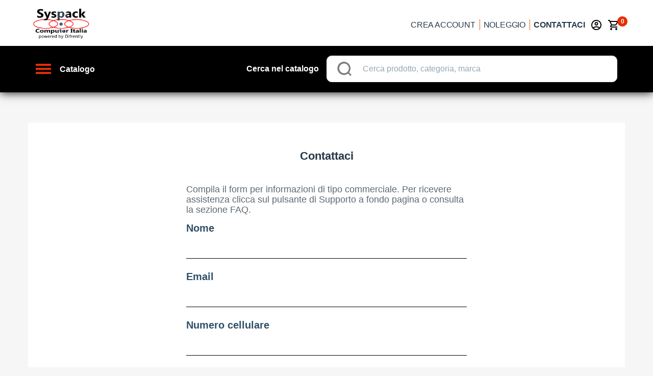

--- FILE ---
content_type: text/html; charset=utf-8
request_url: https://noleggio.syspack.com/support/contacts
body_size: 155896
content:
<!doctype html>
<html data-n-head-ssr>
  <head >
    <title>Informazioni |  Noleggio Operativo Syspack Computer Italia</title><meta data-n-head="ssr" charset="utf-8"><meta data-n-head="ssr" name="viewport" content="width=device-width, initial-scale=1, minimal-ui, minimum-scale=1.0, maximum-scale=1.0, user-scalable=no, viewport-fit=cover"><meta data-n-head="ssr" name="msapplication-TileColor" content="#ffffff"><meta data-n-head="ssr" name="theme-color" content="#ffffff"><meta data-n-head="ssr" http-equiv="X-UA-Compatible" content="IE=edge"><link data-n-head="ssr" rel="preconnect" href="https://4mb1mwza5h-dsn.algolia.net"><link data-n-head="ssr" rel="preconnect" href="https://difrently-product-images.s3.eu-west-1.amazonaws.com"><link data-n-head="ssr" rel="preload" as="image" href="/no_img_catalog.png"><script data-n-head="ssr" data-hid="gtm-script">if(!window._gtm_init){window._gtm_init=1;(function (w,n,d,m,e,p){w[d]=(w[d]==1||n[d]=='yes'||n[d]==1||n[m]==1||(w[e]&&w[e].p&&e[e][p]()))?1:0})(window,'navigator','doNotTrack','msDoNotTrack','external','msTrackingProtectionEnabled');(function(w,d,s,l,x,y){w[l]=w[l]||[];w[l].push({'gtm.start':new Date().getTime(),event:'gtm.js'});w[x]={};w._gtm_inject=function(i){if(w.doNotTrack||w[x][i])return;w[x][i]=1;var f=d.getElementsByTagName(s)[0],j=d.createElement(s);j.async=true;j.src='https://www.googletagmanager.com/gtm.js?id='+i;f.parentNode.insertBefore(j,f);}})(window,document,'script','dataLayer','_gtm_ids','_gtm_inject')}</script><link rel="preload" href="/_nuxt/abe48f3f59cedfe78393.js" as="script"><link rel="preload" href="/_nuxt/80c106708f615b498e14.js" as="script"><link rel="preload" href="/_nuxt/a75e115642636a15193b.js" as="script"><link rel="preload" href="/_nuxt/2354964f496829f257d9.js" as="script"><link rel="preload" href="/_nuxt/3ff2956e301e072d6374.js" as="script"><style data-vue-ssr-id="18eee8ff:0 4edcd8b2:0 7f3d5536:0 6ea7b547:0 3fbb5e48:0 04811777:0 494bd326:0 6079c74d:0 764a7b22:0 1ed734b2:0 33d6f0b0:0 e525da4e:0 388591df:0 1f885d7e:0 1ab9d990:0 1d783732:0 3eb32e0e:0 32fb167e:0 6df5c254:0 27f91e13:0 436c4a00:0 2fea0b84:0 55e15656:0 20d6dbb5:0 c74c695e:0 305b2b71:0 2ae77351:0 5152fd51:0 14dc9211:0 20c2c1c7:0 46f7ed82:0 0ba857d3:0 e5a9b25e:0 0094ac9e:0 dc72e69e:0 65d6f331:0 fbe7195e:0 35bfb04e:0 4c115251:0 0f3ef76f:0 37ff5d43:0 265f09ae:0 5ec0e7b1:0 c70ac91e:0 56f7b131:0 7c593b9e:0 605a8fb1:0 e170b51e:0 4cc02991:0 50018827:0 d8564e5e:0 f4b9805e:0 18900eb1:0 2dacb911:0 9db8a714:0 09727a98:0 0fcaea48:0 7f0d0b9c:0 61d74c67:0 dee2bfc0:0 2b292ff0:0 740f90d0:0 44bb45b4:0 26be6186:0 54ed1d44:0 7d5697e8:0 ad3cc754:0 9860f78e:0 5577c2c8:0 d68da802:0">@-webkit-keyframes shake{59%{margin-left:0}60%,80%{margin-left:2px}70%,90%{margin-left:-2px}}@keyframes shake{59%{margin-left:0}60%,80%{margin-left:2px}70%,90%{margin-left:-2px}}.black{background-color:#000!important;border-color:#000!important}.black--text{color:#000!important;caret-color:#000!important}.white{background-color:#fff!important;border-color:#fff!important}.white--text{color:#fff!important;caret-color:#fff!important}.transparent{background-color:transparent!important;border-color:transparent!important}.transparent--text{color:transparent!important;caret-color:transparent!important}.red{background-color:#f44336!important;border-color:#f44336!important}.red--text{color:#f44336!important;caret-color:#f44336!important}.red.lighten-5{background-color:#ffebee!important;border-color:#ffebee!important}.red--text.text--lighten-5{color:#ffebee!important;caret-color:#ffebee!important}.red.lighten-4{background-color:#ffcdd2!important;border-color:#ffcdd2!important}.red--text.text--lighten-4{color:#ffcdd2!important;caret-color:#ffcdd2!important}.red.lighten-3{background-color:#ef9a9a!important;border-color:#ef9a9a!important}.red--text.text--lighten-3{color:#ef9a9a!important;caret-color:#ef9a9a!important}.red.lighten-2{background-color:#e57373!important;border-color:#e57373!important}.red--text.text--lighten-2{color:#e57373!important;caret-color:#e57373!important}.red.lighten-1{background-color:#ef5350!important;border-color:#ef5350!important}.red--text.text--lighten-1{color:#ef5350!important;caret-color:#ef5350!important}.red.darken-1{background-color:#e53935!important;border-color:#e53935!important}.red--text.text--darken-1{color:#e53935!important;caret-color:#e53935!important}.red.darken-2{background-color:#d32f2f!important;border-color:#d32f2f!important}.red--text.text--darken-2{color:#d32f2f!important;caret-color:#d32f2f!important}.red.darken-3{background-color:#c62828!important;border-color:#c62828!important}.red--text.text--darken-3{color:#c62828!important;caret-color:#c62828!important}.red.darken-4{background-color:#b71c1c!important;border-color:#b71c1c!important}.red--text.text--darken-4{color:#b71c1c!important;caret-color:#b71c1c!important}.red.accent-1{background-color:#ff8a80!important;border-color:#ff8a80!important}.red--text.text--accent-1{color:#ff8a80!important;caret-color:#ff8a80!important}.red.accent-2{background-color:#ff5252!important;border-color:#ff5252!important}.red--text.text--accent-2{color:#ff5252!important;caret-color:#ff5252!important}.red.accent-3{background-color:#ff1744!important;border-color:#ff1744!important}.red--text.text--accent-3{color:#ff1744!important;caret-color:#ff1744!important}.red.accent-4{background-color:#d50000!important;border-color:#d50000!important}.red--text.text--accent-4{color:#d50000!important;caret-color:#d50000!important}.pink{background-color:#e91e63!important;border-color:#e91e63!important}.pink--text{color:#e91e63!important;caret-color:#e91e63!important}.pink.lighten-5{background-color:#fce4ec!important;border-color:#fce4ec!important}.pink--text.text--lighten-5{color:#fce4ec!important;caret-color:#fce4ec!important}.pink.lighten-4{background-color:#f8bbd0!important;border-color:#f8bbd0!important}.pink--text.text--lighten-4{color:#f8bbd0!important;caret-color:#f8bbd0!important}.pink.lighten-3{background-color:#f48fb1!important;border-color:#f48fb1!important}.pink--text.text--lighten-3{color:#f48fb1!important;caret-color:#f48fb1!important}.pink.lighten-2{background-color:#f06292!important;border-color:#f06292!important}.pink--text.text--lighten-2{color:#f06292!important;caret-color:#f06292!important}.pink.lighten-1{background-color:#ec407a!important;border-color:#ec407a!important}.pink--text.text--lighten-1{color:#ec407a!important;caret-color:#ec407a!important}.pink.darken-1{background-color:#d81b60!important;border-color:#d81b60!important}.pink--text.text--darken-1{color:#d81b60!important;caret-color:#d81b60!important}.pink.darken-2{background-color:#c2185b!important;border-color:#c2185b!important}.pink--text.text--darken-2{color:#c2185b!important;caret-color:#c2185b!important}.pink.darken-3{background-color:#ad1457!important;border-color:#ad1457!important}.pink--text.text--darken-3{color:#ad1457!important;caret-color:#ad1457!important}.pink.darken-4{background-color:#880e4f!important;border-color:#880e4f!important}.pink--text.text--darken-4{color:#880e4f!important;caret-color:#880e4f!important}.pink.accent-1{background-color:#ff80ab!important;border-color:#ff80ab!important}.pink--text.text--accent-1{color:#ff80ab!important;caret-color:#ff80ab!important}.pink.accent-2{background-color:#ff4081!important;border-color:#ff4081!important}.pink--text.text--accent-2{color:#ff4081!important;caret-color:#ff4081!important}.pink.accent-3{background-color:#f50057!important;border-color:#f50057!important}.pink--text.text--accent-3{color:#f50057!important;caret-color:#f50057!important}.pink.accent-4{background-color:#c51162!important;border-color:#c51162!important}.pink--text.text--accent-4{color:#c51162!important;caret-color:#c51162!important}.purple{background-color:#9c27b0!important;border-color:#9c27b0!important}.purple--text{color:#9c27b0!important;caret-color:#9c27b0!important}.purple.lighten-5{background-color:#f3e5f5!important;border-color:#f3e5f5!important}.purple--text.text--lighten-5{color:#f3e5f5!important;caret-color:#f3e5f5!important}.purple.lighten-4{background-color:#e1bee7!important;border-color:#e1bee7!important}.purple--text.text--lighten-4{color:#e1bee7!important;caret-color:#e1bee7!important}.purple.lighten-3{background-color:#ce93d8!important;border-color:#ce93d8!important}.purple--text.text--lighten-3{color:#ce93d8!important;caret-color:#ce93d8!important}.purple.lighten-2{background-color:#ba68c8!important;border-color:#ba68c8!important}.purple--text.text--lighten-2{color:#ba68c8!important;caret-color:#ba68c8!important}.purple.lighten-1{background-color:#ab47bc!important;border-color:#ab47bc!important}.purple--text.text--lighten-1{color:#ab47bc!important;caret-color:#ab47bc!important}.purple.darken-1{background-color:#8e24aa!important;border-color:#8e24aa!important}.purple--text.text--darken-1{color:#8e24aa!important;caret-color:#8e24aa!important}.purple.darken-2{background-color:#7b1fa2!important;border-color:#7b1fa2!important}.purple--text.text--darken-2{color:#7b1fa2!important;caret-color:#7b1fa2!important}.purple.darken-3{background-color:#6a1b9a!important;border-color:#6a1b9a!important}.purple--text.text--darken-3{color:#6a1b9a!important;caret-color:#6a1b9a!important}.purple.darken-4{background-color:#4a148c!important;border-color:#4a148c!important}.purple--text.text--darken-4{color:#4a148c!important;caret-color:#4a148c!important}.purple.accent-1{background-color:#ea80fc!important;border-color:#ea80fc!important}.purple--text.text--accent-1{color:#ea80fc!important;caret-color:#ea80fc!important}.purple.accent-2{background-color:#e040fb!important;border-color:#e040fb!important}.purple--text.text--accent-2{color:#e040fb!important;caret-color:#e040fb!important}.purple.accent-3{background-color:#d500f9!important;border-color:#d500f9!important}.purple--text.text--accent-3{color:#d500f9!important;caret-color:#d500f9!important}.purple.accent-4{background-color:#a0f!important;border-color:#a0f!important}.purple--text.text--accent-4{color:#a0f!important;caret-color:#a0f!important}.deep-purple{background-color:#673ab7!important;border-color:#673ab7!important}.deep-purple--text{color:#673ab7!important;caret-color:#673ab7!important}.deep-purple.lighten-5{background-color:#ede7f6!important;border-color:#ede7f6!important}.deep-purple--text.text--lighten-5{color:#ede7f6!important;caret-color:#ede7f6!important}.deep-purple.lighten-4{background-color:#d1c4e9!important;border-color:#d1c4e9!important}.deep-purple--text.text--lighten-4{color:#d1c4e9!important;caret-color:#d1c4e9!important}.deep-purple.lighten-3{background-color:#b39ddb!important;border-color:#b39ddb!important}.deep-purple--text.text--lighten-3{color:#b39ddb!important;caret-color:#b39ddb!important}.deep-purple.lighten-2{background-color:#9575cd!important;border-color:#9575cd!important}.deep-purple--text.text--lighten-2{color:#9575cd!important;caret-color:#9575cd!important}.deep-purple.lighten-1{background-color:#7e57c2!important;border-color:#7e57c2!important}.deep-purple--text.text--lighten-1{color:#7e57c2!important;caret-color:#7e57c2!important}.deep-purple.darken-1{background-color:#5e35b1!important;border-color:#5e35b1!important}.deep-purple--text.text--darken-1{color:#5e35b1!important;caret-color:#5e35b1!important}.deep-purple.darken-2{background-color:#512da8!important;border-color:#512da8!important}.deep-purple--text.text--darken-2{color:#512da8!important;caret-color:#512da8!important}.deep-purple.darken-3{background-color:#4527a0!important;border-color:#4527a0!important}.deep-purple--text.text--darken-3{color:#4527a0!important;caret-color:#4527a0!important}.deep-purple.darken-4{background-color:#311b92!important;border-color:#311b92!important}.deep-purple--text.text--darken-4{color:#311b92!important;caret-color:#311b92!important}.deep-purple.accent-1{background-color:#b388ff!important;border-color:#b388ff!important}.deep-purple--text.text--accent-1{color:#b388ff!important;caret-color:#b388ff!important}.deep-purple.accent-2{background-color:#7c4dff!important;border-color:#7c4dff!important}.deep-purple--text.text--accent-2{color:#7c4dff!important;caret-color:#7c4dff!important}.deep-purple.accent-3{background-color:#651fff!important;border-color:#651fff!important}.deep-purple--text.text--accent-3{color:#651fff!important;caret-color:#651fff!important}.deep-purple.accent-4{background-color:#6200ea!important;border-color:#6200ea!important}.deep-purple--text.text--accent-4{color:#6200ea!important;caret-color:#6200ea!important}.indigo{background-color:#3f51b5!important;border-color:#3f51b5!important}.indigo--text{color:#3f51b5!important;caret-color:#3f51b5!important}.indigo.lighten-5{background-color:#e8eaf6!important;border-color:#e8eaf6!important}.indigo--text.text--lighten-5{color:#e8eaf6!important;caret-color:#e8eaf6!important}.indigo.lighten-4{background-color:#c5cae9!important;border-color:#c5cae9!important}.indigo--text.text--lighten-4{color:#c5cae9!important;caret-color:#c5cae9!important}.indigo.lighten-3{background-color:#9fa8da!important;border-color:#9fa8da!important}.indigo--text.text--lighten-3{color:#9fa8da!important;caret-color:#9fa8da!important}.indigo.lighten-2{background-color:#7986cb!important;border-color:#7986cb!important}.indigo--text.text--lighten-2{color:#7986cb!important;caret-color:#7986cb!important}.indigo.lighten-1{background-color:#5c6bc0!important;border-color:#5c6bc0!important}.indigo--text.text--lighten-1{color:#5c6bc0!important;caret-color:#5c6bc0!important}.indigo.darken-1{background-color:#3949ab!important;border-color:#3949ab!important}.indigo--text.text--darken-1{color:#3949ab!important;caret-color:#3949ab!important}.indigo.darken-2{background-color:#303f9f!important;border-color:#303f9f!important}.indigo--text.text--darken-2{color:#303f9f!important;caret-color:#303f9f!important}.indigo.darken-3{background-color:#283593!important;border-color:#283593!important}.indigo--text.text--darken-3{color:#283593!important;caret-color:#283593!important}.indigo.darken-4{background-color:#1a237e!important;border-color:#1a237e!important}.indigo--text.text--darken-4{color:#1a237e!important;caret-color:#1a237e!important}.indigo.accent-1{background-color:#8c9eff!important;border-color:#8c9eff!important}.indigo--text.text--accent-1{color:#8c9eff!important;caret-color:#8c9eff!important}.indigo.accent-2{background-color:#536dfe!important;border-color:#536dfe!important}.indigo--text.text--accent-2{color:#536dfe!important;caret-color:#536dfe!important}.indigo.accent-3{background-color:#3d5afe!important;border-color:#3d5afe!important}.indigo--text.text--accent-3{color:#3d5afe!important;caret-color:#3d5afe!important}.indigo.accent-4{background-color:#304ffe!important;border-color:#304ffe!important}.indigo--text.text--accent-4{color:#304ffe!important;caret-color:#304ffe!important}.blue{background-color:#2196f3!important;border-color:#2196f3!important}.blue--text{color:#2196f3!important;caret-color:#2196f3!important}.blue.lighten-5{background-color:#e3f2fd!important;border-color:#e3f2fd!important}.blue--text.text--lighten-5{color:#e3f2fd!important;caret-color:#e3f2fd!important}.blue.lighten-4{background-color:#bbdefb!important;border-color:#bbdefb!important}.blue--text.text--lighten-4{color:#bbdefb!important;caret-color:#bbdefb!important}.blue.lighten-3{background-color:#90caf9!important;border-color:#90caf9!important}.blue--text.text--lighten-3{color:#90caf9!important;caret-color:#90caf9!important}.blue.lighten-2{background-color:#64b5f6!important;border-color:#64b5f6!important}.blue--text.text--lighten-2{color:#64b5f6!important;caret-color:#64b5f6!important}.blue.lighten-1{background-color:#42a5f5!important;border-color:#42a5f5!important}.blue--text.text--lighten-1{color:#42a5f5!important;caret-color:#42a5f5!important}.blue.darken-1{background-color:#1e88e5!important;border-color:#1e88e5!important}.blue--text.text--darken-1{color:#1e88e5!important;caret-color:#1e88e5!important}.blue.darken-2{background-color:#1976d2!important;border-color:#1976d2!important}.blue--text.text--darken-2{color:#1976d2!important;caret-color:#1976d2!important}.blue.darken-3{background-color:#1565c0!important;border-color:#1565c0!important}.blue--text.text--darken-3{color:#1565c0!important;caret-color:#1565c0!important}.blue.darken-4{background-color:#0d47a1!important;border-color:#0d47a1!important}.blue--text.text--darken-4{color:#0d47a1!important;caret-color:#0d47a1!important}.blue.accent-1{background-color:#82b1ff!important;border-color:#82b1ff!important}.blue--text.text--accent-1{color:#82b1ff!important;caret-color:#82b1ff!important}.blue.accent-2{background-color:#448aff!important;border-color:#448aff!important}.blue--text.text--accent-2{color:#448aff!important;caret-color:#448aff!important}.blue.accent-3{background-color:#2979ff!important;border-color:#2979ff!important}.blue--text.text--accent-3{color:#2979ff!important;caret-color:#2979ff!important}.blue.accent-4{background-color:#2962ff!important;border-color:#2962ff!important}.blue--text.text--accent-4{color:#2962ff!important;caret-color:#2962ff!important}.light-blue{background-color:#03a9f4!important;border-color:#03a9f4!important}.light-blue--text{color:#03a9f4!important;caret-color:#03a9f4!important}.light-blue.lighten-5{background-color:#e1f5fe!important;border-color:#e1f5fe!important}.light-blue--text.text--lighten-5{color:#e1f5fe!important;caret-color:#e1f5fe!important}.light-blue.lighten-4{background-color:#b3e5fc!important;border-color:#b3e5fc!important}.light-blue--text.text--lighten-4{color:#b3e5fc!important;caret-color:#b3e5fc!important}.light-blue.lighten-3{background-color:#81d4fa!important;border-color:#81d4fa!important}.light-blue--text.text--lighten-3{color:#81d4fa!important;caret-color:#81d4fa!important}.light-blue.lighten-2{background-color:#4fc3f7!important;border-color:#4fc3f7!important}.light-blue--text.text--lighten-2{color:#4fc3f7!important;caret-color:#4fc3f7!important}.light-blue.lighten-1{background-color:#29b6f6!important;border-color:#29b6f6!important}.light-blue--text.text--lighten-1{color:#29b6f6!important;caret-color:#29b6f6!important}.light-blue.darken-1{background-color:#039be5!important;border-color:#039be5!important}.light-blue--text.text--darken-1{color:#039be5!important;caret-color:#039be5!important}.light-blue.darken-2{background-color:#0288d1!important;border-color:#0288d1!important}.light-blue--text.text--darken-2{color:#0288d1!important;caret-color:#0288d1!important}.light-blue.darken-3{background-color:#0277bd!important;border-color:#0277bd!important}.light-blue--text.text--darken-3{color:#0277bd!important;caret-color:#0277bd!important}.light-blue.darken-4{background-color:#01579b!important;border-color:#01579b!important}.light-blue--text.text--darken-4{color:#01579b!important;caret-color:#01579b!important}.light-blue.accent-1{background-color:#80d8ff!important;border-color:#80d8ff!important}.light-blue--text.text--accent-1{color:#80d8ff!important;caret-color:#80d8ff!important}.light-blue.accent-2{background-color:#40c4ff!important;border-color:#40c4ff!important}.light-blue--text.text--accent-2{color:#40c4ff!important;caret-color:#40c4ff!important}.light-blue.accent-3{background-color:#00b0ff!important;border-color:#00b0ff!important}.light-blue--text.text--accent-3{color:#00b0ff!important;caret-color:#00b0ff!important}.light-blue.accent-4{background-color:#0091ea!important;border-color:#0091ea!important}.light-blue--text.text--accent-4{color:#0091ea!important;caret-color:#0091ea!important}.cyan{background-color:#00bcd4!important;border-color:#00bcd4!important}.cyan--text{color:#00bcd4!important;caret-color:#00bcd4!important}.cyan.lighten-5{background-color:#e0f7fa!important;border-color:#e0f7fa!important}.cyan--text.text--lighten-5{color:#e0f7fa!important;caret-color:#e0f7fa!important}.cyan.lighten-4{background-color:#b2ebf2!important;border-color:#b2ebf2!important}.cyan--text.text--lighten-4{color:#b2ebf2!important;caret-color:#b2ebf2!important}.cyan.lighten-3{background-color:#80deea!important;border-color:#80deea!important}.cyan--text.text--lighten-3{color:#80deea!important;caret-color:#80deea!important}.cyan.lighten-2{background-color:#4dd0e1!important;border-color:#4dd0e1!important}.cyan--text.text--lighten-2{color:#4dd0e1!important;caret-color:#4dd0e1!important}.cyan.lighten-1{background-color:#26c6da!important;border-color:#26c6da!important}.cyan--text.text--lighten-1{color:#26c6da!important;caret-color:#26c6da!important}.cyan.darken-1{background-color:#00acc1!important;border-color:#00acc1!important}.cyan--text.text--darken-1{color:#00acc1!important;caret-color:#00acc1!important}.cyan.darken-2{background-color:#0097a7!important;border-color:#0097a7!important}.cyan--text.text--darken-2{color:#0097a7!important;caret-color:#0097a7!important}.cyan.darken-3{background-color:#00838f!important;border-color:#00838f!important}.cyan--text.text--darken-3{color:#00838f!important;caret-color:#00838f!important}.cyan.darken-4{background-color:#006064!important;border-color:#006064!important}.cyan--text.text--darken-4{color:#006064!important;caret-color:#006064!important}.cyan.accent-1{background-color:#84ffff!important;border-color:#84ffff!important}.cyan--text.text--accent-1{color:#84ffff!important;caret-color:#84ffff!important}.cyan.accent-2{background-color:#18ffff!important;border-color:#18ffff!important}.cyan--text.text--accent-2{color:#18ffff!important;caret-color:#18ffff!important}.cyan.accent-3{background-color:#00e5ff!important;border-color:#00e5ff!important}.cyan--text.text--accent-3{color:#00e5ff!important;caret-color:#00e5ff!important}.cyan.accent-4{background-color:#00b8d4!important;border-color:#00b8d4!important}.cyan--text.text--accent-4{color:#00b8d4!important;caret-color:#00b8d4!important}.teal{background-color:#009688!important;border-color:#009688!important}.teal--text{color:#009688!important;caret-color:#009688!important}.teal.lighten-5{background-color:#e0f2f1!important;border-color:#e0f2f1!important}.teal--text.text--lighten-5{color:#e0f2f1!important;caret-color:#e0f2f1!important}.teal.lighten-4{background-color:#b2dfdb!important;border-color:#b2dfdb!important}.teal--text.text--lighten-4{color:#b2dfdb!important;caret-color:#b2dfdb!important}.teal.lighten-3{background-color:#80cbc4!important;border-color:#80cbc4!important}.teal--text.text--lighten-3{color:#80cbc4!important;caret-color:#80cbc4!important}.teal.lighten-2{background-color:#4db6ac!important;border-color:#4db6ac!important}.teal--text.text--lighten-2{color:#4db6ac!important;caret-color:#4db6ac!important}.teal.lighten-1{background-color:#26a69a!important;border-color:#26a69a!important}.teal--text.text--lighten-1{color:#26a69a!important;caret-color:#26a69a!important}.teal.darken-1{background-color:#00897b!important;border-color:#00897b!important}.teal--text.text--darken-1{color:#00897b!important;caret-color:#00897b!important}.teal.darken-2{background-color:#00796b!important;border-color:#00796b!important}.teal--text.text--darken-2{color:#00796b!important;caret-color:#00796b!important}.teal.darken-3{background-color:#00695c!important;border-color:#00695c!important}.teal--text.text--darken-3{color:#00695c!important;caret-color:#00695c!important}.teal.darken-4{background-color:#004d40!important;border-color:#004d40!important}.teal--text.text--darken-4{color:#004d40!important;caret-color:#004d40!important}.teal.accent-1{background-color:#a7ffeb!important;border-color:#a7ffeb!important}.teal--text.text--accent-1{color:#a7ffeb!important;caret-color:#a7ffeb!important}.teal.accent-2{background-color:#64ffda!important;border-color:#64ffda!important}.teal--text.text--accent-2{color:#64ffda!important;caret-color:#64ffda!important}.teal.accent-3{background-color:#1de9b6!important;border-color:#1de9b6!important}.teal--text.text--accent-3{color:#1de9b6!important;caret-color:#1de9b6!important}.teal.accent-4{background-color:#00bfa5!important;border-color:#00bfa5!important}.teal--text.text--accent-4{color:#00bfa5!important;caret-color:#00bfa5!important}.green{background-color:#4caf50!important;border-color:#4caf50!important}.green--text{color:#4caf50!important;caret-color:#4caf50!important}.green.lighten-5{background-color:#e8f5e9!important;border-color:#e8f5e9!important}.green--text.text--lighten-5{color:#e8f5e9!important;caret-color:#e8f5e9!important}.green.lighten-4{background-color:#c8e6c9!important;border-color:#c8e6c9!important}.green--text.text--lighten-4{color:#c8e6c9!important;caret-color:#c8e6c9!important}.green.lighten-3{background-color:#a5d6a7!important;border-color:#a5d6a7!important}.green--text.text--lighten-3{color:#a5d6a7!important;caret-color:#a5d6a7!important}.green.lighten-2{background-color:#81c784!important;border-color:#81c784!important}.green--text.text--lighten-2{color:#81c784!important;caret-color:#81c784!important}.green.lighten-1{background-color:#66bb6a!important;border-color:#66bb6a!important}.green--text.text--lighten-1{color:#66bb6a!important;caret-color:#66bb6a!important}.green.darken-1{background-color:#43a047!important;border-color:#43a047!important}.green--text.text--darken-1{color:#43a047!important;caret-color:#43a047!important}.green.darken-2{background-color:#388e3c!important;border-color:#388e3c!important}.green--text.text--darken-2{color:#388e3c!important;caret-color:#388e3c!important}.green.darken-3{background-color:#2e7d32!important;border-color:#2e7d32!important}.green--text.text--darken-3{color:#2e7d32!important;caret-color:#2e7d32!important}.green.darken-4{background-color:#1b5e20!important;border-color:#1b5e20!important}.green--text.text--darken-4{color:#1b5e20!important;caret-color:#1b5e20!important}.green.accent-1{background-color:#b9f6ca!important;border-color:#b9f6ca!important}.green--text.text--accent-1{color:#b9f6ca!important;caret-color:#b9f6ca!important}.green.accent-2{background-color:#69f0ae!important;border-color:#69f0ae!important}.green--text.text--accent-2{color:#69f0ae!important;caret-color:#69f0ae!important}.green.accent-3{background-color:#00e676!important;border-color:#00e676!important}.green--text.text--accent-3{color:#00e676!important;caret-color:#00e676!important}.green.accent-4{background-color:#00c853!important;border-color:#00c853!important}.green--text.text--accent-4{color:#00c853!important;caret-color:#00c853!important}.light-green{background-color:#8bc34a!important;border-color:#8bc34a!important}.light-green--text{color:#8bc34a!important;caret-color:#8bc34a!important}.light-green.lighten-5{background-color:#f1f8e9!important;border-color:#f1f8e9!important}.light-green--text.text--lighten-5{color:#f1f8e9!important;caret-color:#f1f8e9!important}.light-green.lighten-4{background-color:#dcedc8!important;border-color:#dcedc8!important}.light-green--text.text--lighten-4{color:#dcedc8!important;caret-color:#dcedc8!important}.light-green.lighten-3{background-color:#c5e1a5!important;border-color:#c5e1a5!important}.light-green--text.text--lighten-3{color:#c5e1a5!important;caret-color:#c5e1a5!important}.light-green.lighten-2{background-color:#aed581!important;border-color:#aed581!important}.light-green--text.text--lighten-2{color:#aed581!important;caret-color:#aed581!important}.light-green.lighten-1{background-color:#9ccc65!important;border-color:#9ccc65!important}.light-green--text.text--lighten-1{color:#9ccc65!important;caret-color:#9ccc65!important}.light-green.darken-1{background-color:#7cb342!important;border-color:#7cb342!important}.light-green--text.text--darken-1{color:#7cb342!important;caret-color:#7cb342!important}.light-green.darken-2{background-color:#689f38!important;border-color:#689f38!important}.light-green--text.text--darken-2{color:#689f38!important;caret-color:#689f38!important}.light-green.darken-3{background-color:#558b2f!important;border-color:#558b2f!important}.light-green--text.text--darken-3{color:#558b2f!important;caret-color:#558b2f!important}.light-green.darken-4{background-color:#33691e!important;border-color:#33691e!important}.light-green--text.text--darken-4{color:#33691e!important;caret-color:#33691e!important}.light-green.accent-1{background-color:#ccff90!important;border-color:#ccff90!important}.light-green--text.text--accent-1{color:#ccff90!important;caret-color:#ccff90!important}.light-green.accent-2{background-color:#b2ff59!important;border-color:#b2ff59!important}.light-green--text.text--accent-2{color:#b2ff59!important;caret-color:#b2ff59!important}.light-green.accent-3{background-color:#76ff03!important;border-color:#76ff03!important}.light-green--text.text--accent-3{color:#76ff03!important;caret-color:#76ff03!important}.light-green.accent-4{background-color:#64dd17!important;border-color:#64dd17!important}.light-green--text.text--accent-4{color:#64dd17!important;caret-color:#64dd17!important}.lime{background-color:#cddc39!important;border-color:#cddc39!important}.lime--text{color:#cddc39!important;caret-color:#cddc39!important}.lime.lighten-5{background-color:#f9fbe7!important;border-color:#f9fbe7!important}.lime--text.text--lighten-5{color:#f9fbe7!important;caret-color:#f9fbe7!important}.lime.lighten-4{background-color:#f0f4c3!important;border-color:#f0f4c3!important}.lime--text.text--lighten-4{color:#f0f4c3!important;caret-color:#f0f4c3!important}.lime.lighten-3{background-color:#e6ee9c!important;border-color:#e6ee9c!important}.lime--text.text--lighten-3{color:#e6ee9c!important;caret-color:#e6ee9c!important}.lime.lighten-2{background-color:#dce775!important;border-color:#dce775!important}.lime--text.text--lighten-2{color:#dce775!important;caret-color:#dce775!important}.lime.lighten-1{background-color:#d4e157!important;border-color:#d4e157!important}.lime--text.text--lighten-1{color:#d4e157!important;caret-color:#d4e157!important}.lime.darken-1{background-color:#c0ca33!important;border-color:#c0ca33!important}.lime--text.text--darken-1{color:#c0ca33!important;caret-color:#c0ca33!important}.lime.darken-2{background-color:#afb42b!important;border-color:#afb42b!important}.lime--text.text--darken-2{color:#afb42b!important;caret-color:#afb42b!important}.lime.darken-3{background-color:#9e9d24!important;border-color:#9e9d24!important}.lime--text.text--darken-3{color:#9e9d24!important;caret-color:#9e9d24!important}.lime.darken-4{background-color:#827717!important;border-color:#827717!important}.lime--text.text--darken-4{color:#827717!important;caret-color:#827717!important}.lime.accent-1{background-color:#f4ff81!important;border-color:#f4ff81!important}.lime--text.text--accent-1{color:#f4ff81!important;caret-color:#f4ff81!important}.lime.accent-2{background-color:#eeff41!important;border-color:#eeff41!important}.lime--text.text--accent-2{color:#eeff41!important;caret-color:#eeff41!important}.lime.accent-3{background-color:#c6ff00!important;border-color:#c6ff00!important}.lime--text.text--accent-3{color:#c6ff00!important;caret-color:#c6ff00!important}.lime.accent-4{background-color:#aeea00!important;border-color:#aeea00!important}.lime--text.text--accent-4{color:#aeea00!important;caret-color:#aeea00!important}.yellow{background-color:#ffeb3b!important;border-color:#ffeb3b!important}.yellow--text{color:#ffeb3b!important;caret-color:#ffeb3b!important}.yellow.lighten-5{background-color:#fffde7!important;border-color:#fffde7!important}.yellow--text.text--lighten-5{color:#fffde7!important;caret-color:#fffde7!important}.yellow.lighten-4{background-color:#fff9c4!important;border-color:#fff9c4!important}.yellow--text.text--lighten-4{color:#fff9c4!important;caret-color:#fff9c4!important}.yellow.lighten-3{background-color:#fff59d!important;border-color:#fff59d!important}.yellow--text.text--lighten-3{color:#fff59d!important;caret-color:#fff59d!important}.yellow.lighten-2{background-color:#fff176!important;border-color:#fff176!important}.yellow--text.text--lighten-2{color:#fff176!important;caret-color:#fff176!important}.yellow.lighten-1{background-color:#ffee58!important;border-color:#ffee58!important}.yellow--text.text--lighten-1{color:#ffee58!important;caret-color:#ffee58!important}.yellow.darken-1{background-color:#fdd835!important;border-color:#fdd835!important}.yellow--text.text--darken-1{color:#fdd835!important;caret-color:#fdd835!important}.yellow.darken-2{background-color:#fbc02d!important;border-color:#fbc02d!important}.yellow--text.text--darken-2{color:#fbc02d!important;caret-color:#fbc02d!important}.yellow.darken-3{background-color:#f9a825!important;border-color:#f9a825!important}.yellow--text.text--darken-3{color:#f9a825!important;caret-color:#f9a825!important}.yellow.darken-4{background-color:#f57f17!important;border-color:#f57f17!important}.yellow--text.text--darken-4{color:#f57f17!important;caret-color:#f57f17!important}.yellow.accent-1{background-color:#ffff8d!important;border-color:#ffff8d!important}.yellow--text.text--accent-1{color:#ffff8d!important;caret-color:#ffff8d!important}.yellow.accent-2{background-color:#ff0!important;border-color:#ff0!important}.yellow--text.text--accent-2{color:#ff0!important;caret-color:#ff0!important}.yellow.accent-3{background-color:#ffea00!important;border-color:#ffea00!important}.yellow--text.text--accent-3{color:#ffea00!important;caret-color:#ffea00!important}.yellow.accent-4{background-color:#ffd600!important;border-color:#ffd600!important}.yellow--text.text--accent-4{color:#ffd600!important;caret-color:#ffd600!important}.amber{background-color:#ffc107!important;border-color:#ffc107!important}.amber--text{color:#ffc107!important;caret-color:#ffc107!important}.amber.lighten-5{background-color:#fff8e1!important;border-color:#fff8e1!important}.amber--text.text--lighten-5{color:#fff8e1!important;caret-color:#fff8e1!important}.amber.lighten-4{background-color:#ffecb3!important;border-color:#ffecb3!important}.amber--text.text--lighten-4{color:#ffecb3!important;caret-color:#ffecb3!important}.amber.lighten-3{background-color:#ffe082!important;border-color:#ffe082!important}.amber--text.text--lighten-3{color:#ffe082!important;caret-color:#ffe082!important}.amber.lighten-2{background-color:#ffd54f!important;border-color:#ffd54f!important}.amber--text.text--lighten-2{color:#ffd54f!important;caret-color:#ffd54f!important}.amber.lighten-1{background-color:#ffca28!important;border-color:#ffca28!important}.amber--text.text--lighten-1{color:#ffca28!important;caret-color:#ffca28!important}.amber.darken-1{background-color:#ffb300!important;border-color:#ffb300!important}.amber--text.text--darken-1{color:#ffb300!important;caret-color:#ffb300!important}.amber.darken-2{background-color:#ffa000!important;border-color:#ffa000!important}.amber--text.text--darken-2{color:#ffa000!important;caret-color:#ffa000!important}.amber.darken-3{background-color:#ff8f00!important;border-color:#ff8f00!important}.amber--text.text--darken-3{color:#ff8f00!important;caret-color:#ff8f00!important}.amber.darken-4{background-color:#ff6f00!important;border-color:#ff6f00!important}.amber--text.text--darken-4{color:#ff6f00!important;caret-color:#ff6f00!important}.amber.accent-1{background-color:#ffe57f!important;border-color:#ffe57f!important}.amber--text.text--accent-1{color:#ffe57f!important;caret-color:#ffe57f!important}.amber.accent-2{background-color:#ffd740!important;border-color:#ffd740!important}.amber--text.text--accent-2{color:#ffd740!important;caret-color:#ffd740!important}.amber.accent-3{background-color:#ffc400!important;border-color:#ffc400!important}.amber--text.text--accent-3{color:#ffc400!important;caret-color:#ffc400!important}.amber.accent-4{background-color:#ffab00!important;border-color:#ffab00!important}.amber--text.text--accent-4{color:#ffab00!important;caret-color:#ffab00!important}.orange{background-color:#ff9800!important;border-color:#ff9800!important}.orange--text{color:#ff9800!important;caret-color:#ff9800!important}.orange.lighten-5{background-color:#fff3e0!important;border-color:#fff3e0!important}.orange--text.text--lighten-5{color:#fff3e0!important;caret-color:#fff3e0!important}.orange.lighten-4{background-color:#ffe0b2!important;border-color:#ffe0b2!important}.orange--text.text--lighten-4{color:#ffe0b2!important;caret-color:#ffe0b2!important}.orange.lighten-3{background-color:#ffcc80!important;border-color:#ffcc80!important}.orange--text.text--lighten-3{color:#ffcc80!important;caret-color:#ffcc80!important}.orange.lighten-2{background-color:#ffb74d!important;border-color:#ffb74d!important}.orange--text.text--lighten-2{color:#ffb74d!important;caret-color:#ffb74d!important}.orange.lighten-1{background-color:#ffa726!important;border-color:#ffa726!important}.orange--text.text--lighten-1{color:#ffa726!important;caret-color:#ffa726!important}.orange.darken-1{background-color:#fb8c00!important;border-color:#fb8c00!important}.orange--text.text--darken-1{color:#fb8c00!important;caret-color:#fb8c00!important}.orange.darken-2{background-color:#f57c00!important;border-color:#f57c00!important}.orange--text.text--darken-2{color:#f57c00!important;caret-color:#f57c00!important}.orange.darken-3{background-color:#ef6c00!important;border-color:#ef6c00!important}.orange--text.text--darken-3{color:#ef6c00!important;caret-color:#ef6c00!important}.orange.darken-4{background-color:#e65100!important;border-color:#e65100!important}.orange--text.text--darken-4{color:#e65100!important;caret-color:#e65100!important}.orange.accent-1{background-color:#ffd180!important;border-color:#ffd180!important}.orange--text.text--accent-1{color:#ffd180!important;caret-color:#ffd180!important}.orange.accent-2{background-color:#ffab40!important;border-color:#ffab40!important}.orange--text.text--accent-2{color:#ffab40!important;caret-color:#ffab40!important}.orange.accent-3{background-color:#ff9100!important;border-color:#ff9100!important}.orange--text.text--accent-3{color:#ff9100!important;caret-color:#ff9100!important}.orange.accent-4{background-color:#ff6d00!important;border-color:#ff6d00!important}.orange--text.text--accent-4{color:#ff6d00!important;caret-color:#ff6d00!important}.deep-orange{background-color:#ff5722!important;border-color:#ff5722!important}.deep-orange--text{color:#ff5722!important;caret-color:#ff5722!important}.deep-orange.lighten-5{background-color:#fbe9e7!important;border-color:#fbe9e7!important}.deep-orange--text.text--lighten-5{color:#fbe9e7!important;caret-color:#fbe9e7!important}.deep-orange.lighten-4{background-color:#ffccbc!important;border-color:#ffccbc!important}.deep-orange--text.text--lighten-4{color:#ffccbc!important;caret-color:#ffccbc!important}.deep-orange.lighten-3{background-color:#ffab91!important;border-color:#ffab91!important}.deep-orange--text.text--lighten-3{color:#ffab91!important;caret-color:#ffab91!important}.deep-orange.lighten-2{background-color:#ff8a65!important;border-color:#ff8a65!important}.deep-orange--text.text--lighten-2{color:#ff8a65!important;caret-color:#ff8a65!important}.deep-orange.lighten-1{background-color:#ff7043!important;border-color:#ff7043!important}.deep-orange--text.text--lighten-1{color:#ff7043!important;caret-color:#ff7043!important}.deep-orange.darken-1{background-color:#f4511e!important;border-color:#f4511e!important}.deep-orange--text.text--darken-1{color:#f4511e!important;caret-color:#f4511e!important}.deep-orange.darken-2{background-color:#e64a19!important;border-color:#e64a19!important}.deep-orange--text.text--darken-2{color:#e64a19!important;caret-color:#e64a19!important}.deep-orange.darken-3{background-color:#d84315!important;border-color:#d84315!important}.deep-orange--text.text--darken-3{color:#d84315!important;caret-color:#d84315!important}.deep-orange.darken-4{background-color:#bf360c!important;border-color:#bf360c!important}.deep-orange--text.text--darken-4{color:#bf360c!important;caret-color:#bf360c!important}.deep-orange.accent-1{background-color:#ff9e80!important;border-color:#ff9e80!important}.deep-orange--text.text--accent-1{color:#ff9e80!important;caret-color:#ff9e80!important}.deep-orange.accent-2{background-color:#ff6e40!important;border-color:#ff6e40!important}.deep-orange--text.text--accent-2{color:#ff6e40!important;caret-color:#ff6e40!important}.deep-orange.accent-3{background-color:#ff3d00!important;border-color:#ff3d00!important}.deep-orange--text.text--accent-3{color:#ff3d00!important;caret-color:#ff3d00!important}.deep-orange.accent-4{background-color:#dd2c00!important;border-color:#dd2c00!important}.deep-orange--text.text--accent-4{color:#dd2c00!important;caret-color:#dd2c00!important}.brown{background-color:#795548!important;border-color:#795548!important}.brown--text{color:#795548!important;caret-color:#795548!important}.brown.lighten-5{background-color:#efebe9!important;border-color:#efebe9!important}.brown--text.text--lighten-5{color:#efebe9!important;caret-color:#efebe9!important}.brown.lighten-4{background-color:#d7ccc8!important;border-color:#d7ccc8!important}.brown--text.text--lighten-4{color:#d7ccc8!important;caret-color:#d7ccc8!important}.brown.lighten-3{background-color:#bcaaa4!important;border-color:#bcaaa4!important}.brown--text.text--lighten-3{color:#bcaaa4!important;caret-color:#bcaaa4!important}.brown.lighten-2{background-color:#a1887f!important;border-color:#a1887f!important}.brown--text.text--lighten-2{color:#a1887f!important;caret-color:#a1887f!important}.brown.lighten-1{background-color:#8d6e63!important;border-color:#8d6e63!important}.brown--text.text--lighten-1{color:#8d6e63!important;caret-color:#8d6e63!important}.brown.darken-1{background-color:#6d4c41!important;border-color:#6d4c41!important}.brown--text.text--darken-1{color:#6d4c41!important;caret-color:#6d4c41!important}.brown.darken-2{background-color:#5d4037!important;border-color:#5d4037!important}.brown--text.text--darken-2{color:#5d4037!important;caret-color:#5d4037!important}.brown.darken-3{background-color:#4e342e!important;border-color:#4e342e!important}.brown--text.text--darken-3{color:#4e342e!important;caret-color:#4e342e!important}.brown.darken-4{background-color:#3e2723!important;border-color:#3e2723!important}.brown--text.text--darken-4{color:#3e2723!important;caret-color:#3e2723!important}.blue-grey{background-color:#607d8b!important;border-color:#607d8b!important}.blue-grey--text{color:#607d8b!important;caret-color:#607d8b!important}.blue-grey.lighten-5{background-color:#eceff1!important;border-color:#eceff1!important}.blue-grey--text.text--lighten-5{color:#eceff1!important;caret-color:#eceff1!important}.blue-grey.lighten-4{background-color:#cfd8dc!important;border-color:#cfd8dc!important}.blue-grey--text.text--lighten-4{color:#cfd8dc!important;caret-color:#cfd8dc!important}.blue-grey.lighten-3{background-color:#b0bec5!important;border-color:#b0bec5!important}.blue-grey--text.text--lighten-3{color:#b0bec5!important;caret-color:#b0bec5!important}.blue-grey.lighten-2{background-color:#90a4ae!important;border-color:#90a4ae!important}.blue-grey--text.text--lighten-2{color:#90a4ae!important;caret-color:#90a4ae!important}.blue-grey.lighten-1{background-color:#78909c!important;border-color:#78909c!important}.blue-grey--text.text--lighten-1{color:#78909c!important;caret-color:#78909c!important}.blue-grey.darken-1{background-color:#546e7a!important;border-color:#546e7a!important}.blue-grey--text.text--darken-1{color:#546e7a!important;caret-color:#546e7a!important}.blue-grey.darken-2{background-color:#455a64!important;border-color:#455a64!important}.blue-grey--text.text--darken-2{color:#455a64!important;caret-color:#455a64!important}.blue-grey.darken-3{background-color:#37474f!important;border-color:#37474f!important}.blue-grey--text.text--darken-3{color:#37474f!important;caret-color:#37474f!important}.blue-grey.darken-4{background-color:#263238!important;border-color:#263238!important}.blue-grey--text.text--darken-4{color:#263238!important;caret-color:#263238!important}.grey{background-color:#9e9e9e!important;border-color:#9e9e9e!important}.grey--text{color:#9e9e9e!important;caret-color:#9e9e9e!important}.grey.lighten-5{background-color:#fafafa!important;border-color:#fafafa!important}.grey--text.text--lighten-5{color:#fafafa!important;caret-color:#fafafa!important}.grey.lighten-4{background-color:#f5f5f5!important;border-color:#f5f5f5!important}.grey--text.text--lighten-4{color:#f5f5f5!important;caret-color:#f5f5f5!important}.grey.lighten-3{background-color:#eee!important;border-color:#eee!important}.grey--text.text--lighten-3{color:#eee!important;caret-color:#eee!important}.grey.lighten-2{background-color:#e0e0e0!important;border-color:#e0e0e0!important}.grey--text.text--lighten-2{color:#e0e0e0!important;caret-color:#e0e0e0!important}.grey.lighten-1{background-color:#bdbdbd!important;border-color:#bdbdbd!important}.grey--text.text--lighten-1{color:#bdbdbd!important;caret-color:#bdbdbd!important}.grey.darken-1{background-color:#757575!important;border-color:#757575!important}.grey--text.text--darken-1{color:#757575!important;caret-color:#757575!important}.grey.darken-2{background-color:#616161!important;border-color:#616161!important}.grey--text.text--darken-2{color:#616161!important;caret-color:#616161!important}.grey.darken-3{background-color:#424242!important;border-color:#424242!important}.grey--text.text--darken-3{color:#424242!important;caret-color:#424242!important}.grey.darken-4{background-color:#212121!important;border-color:#212121!important}.grey--text.text--darken-4{color:#212121!important;caret-color:#212121!important}.shades.black{background-color:#000!important;border-color:#000!important}.shades--text.text--black{color:#000!important;caret-color:#000!important}.shades.white{background-color:#fff!important;border-color:#fff!important}.shades--text.text--white{color:#fff!important;caret-color:#fff!important}.shades.transparent{background-color:transparent!important;border-color:transparent!important}.shades--text.text--transparent{color:transparent!important;caret-color:transparent!important}.elevation-0{box-shadow:0 0 0 0 rgba(0,0,0,.2),0 0 0 0 rgba(0,0,0,.14),0 0 0 0 rgba(0,0,0,.12)!important}.elevation-1{box-shadow:0 2px 1px -1px rgba(0,0,0,.2),0 1px 1px 0 rgba(0,0,0,.14),0 1px 3px 0 rgba(0,0,0,.12)!important}.elevation-2{box-shadow:0 3px 1px -2px rgba(0,0,0,.2),0 2px 2px 0 rgba(0,0,0,.14),0 1px 5px 0 rgba(0,0,0,.12)!important}.elevation-3{box-shadow:0 3px 3px -2px rgba(0,0,0,.2),0 3px 4px 0 rgba(0,0,0,.14),0 1px 8px 0 rgba(0,0,0,.12)!important}.elevation-4{box-shadow:0 2px 4px -1px rgba(0,0,0,.2),0 4px 5px 0 rgba(0,0,0,.14),0 1px 10px 0 rgba(0,0,0,.12)!important}.elevation-5{box-shadow:0 3px 5px -1px rgba(0,0,0,.2),0 5px 8px 0 rgba(0,0,0,.14),0 1px 14px 0 rgba(0,0,0,.12)!important}.elevation-6{box-shadow:0 3px 5px -1px rgba(0,0,0,.2),0 6px 10px 0 rgba(0,0,0,.14),0 1px 18px 0 rgba(0,0,0,.12)!important}.elevation-7{box-shadow:0 4px 5px -2px rgba(0,0,0,.2),0 7px 10px 1px rgba(0,0,0,.14),0 2px 16px 1px rgba(0,0,0,.12)!important}.elevation-8{box-shadow:0 5px 5px -3px rgba(0,0,0,.2),0 8px 10px 1px rgba(0,0,0,.14),0 3px 14px 2px rgba(0,0,0,.12)!important}.elevation-9{box-shadow:0 5px 6px -3px rgba(0,0,0,.2),0 9px 12px 1px rgba(0,0,0,.14),0 3px 16px 2px rgba(0,0,0,.12)!important}.elevation-10{box-shadow:0 6px 6px -3px rgba(0,0,0,.2),0 10px 14px 1px rgba(0,0,0,.14),0 4px 18px 3px rgba(0,0,0,.12)!important}.elevation-11{box-shadow:0 6px 7px -4px rgba(0,0,0,.2),0 11px 15px 1px rgba(0,0,0,.14),0 4px 20px 3px rgba(0,0,0,.12)!important}.elevation-12{box-shadow:0 7px 8px -4px rgba(0,0,0,.2),0 12px 17px 2px rgba(0,0,0,.14),0 5px 22px 4px rgba(0,0,0,.12)!important}.elevation-13{box-shadow:0 7px 8px -4px rgba(0,0,0,.2),0 13px 19px 2px rgba(0,0,0,.14),0 5px 24px 4px rgba(0,0,0,.12)!important}.elevation-14{box-shadow:0 7px 9px -4px rgba(0,0,0,.2),0 14px 21px 2px rgba(0,0,0,.14),0 5px 26px 4px rgba(0,0,0,.12)!important}.elevation-15{box-shadow:0 8px 9px -5px rgba(0,0,0,.2),0 15px 22px 2px rgba(0,0,0,.14),0 6px 28px 5px rgba(0,0,0,.12)!important}.elevation-16{box-shadow:0 8px 10px -5px rgba(0,0,0,.2),0 16px 24px 2px rgba(0,0,0,.14),0 6px 30px 5px rgba(0,0,0,.12)!important}.elevation-17{box-shadow:0 8px 11px -5px rgba(0,0,0,.2),0 17px 26px 2px rgba(0,0,0,.14),0 6px 32px 5px rgba(0,0,0,.12)!important}.elevation-18{box-shadow:0 9px 11px -5px rgba(0,0,0,.2),0 18px 28px 2px rgba(0,0,0,.14),0 7px 34px 6px rgba(0,0,0,.12)!important}.elevation-19{box-shadow:0 9px 12px -6px rgba(0,0,0,.2),0 19px 29px 2px rgba(0,0,0,.14),0 7px 36px 6px rgba(0,0,0,.12)!important}.elevation-20{box-shadow:0 10px 13px -6px rgba(0,0,0,.2),0 20px 31px 3px rgba(0,0,0,.14),0 8px 38px 7px rgba(0,0,0,.12)!important}.elevation-21{box-shadow:0 10px 13px -6px rgba(0,0,0,.2),0 21px 33px 3px rgba(0,0,0,.14),0 8px 40px 7px rgba(0,0,0,.12)!important}.elevation-22{box-shadow:0 10px 14px -6px rgba(0,0,0,.2),0 22px 35px 3px rgba(0,0,0,.14),0 8px 42px 7px rgba(0,0,0,.12)!important}.elevation-23{box-shadow:0 11px 14px -7px rgba(0,0,0,.2),0 23px 36px 3px rgba(0,0,0,.14),0 9px 44px 8px rgba(0,0,0,.12)!important}.elevation-24{box-shadow:0 11px 15px -7px rgba(0,0,0,.2),0 24px 38px 3px rgba(0,0,0,.14),0 9px 46px 8px rgba(0,0,0,.12)!important}html{box-sizing:border-box;overflow-y:scroll;-webkit-text-size-adjust:100%}*,:after,:before{box-sizing:inherit}:after,:before{text-decoration:inherit;vertical-align:inherit}*{background-repeat:no-repeat;padding:0;margin:0}audio:not([controls]){display:none;height:0}hr{overflow:visible}article,aside,details,figcaption,figure,footer,header,main,menu,nav,section,summary{display:block}summary{display:list-item}small{font-size:80%}[hidden],template{display:none}abbr[title]{border-bottom:1px dotted;text-decoration:none}a{background-color:transparent;-webkit-text-decoration-skip:objects}a:active,a:hover{outline-width:0}code,kbd,pre,samp{font-family:monospace,monospace}b,strong{font-weight:bolder}dfn{font-style:italic}mark{background-color:#ff0;color:#000}sub,sup{font-size:75%;line-height:0;position:relative;vertical-align:baseline}sub{bottom:-.25em}sup{top:-.5em}input{border-radius:0}[role=button],[type=button],[type=reset],[type=submit],button{cursor:pointer}[disabled]{cursor:default}[type=number]{width:auto}[type=search]::-webkit-search-cancel-button,[type=search]::-webkit-search-decoration{-webkit-appearance:none}textarea{overflow:auto;resize:vertical}button,input,optgroup,select,textarea{font:inherit}optgroup{font-weight:700}button{overflow:visible}[type=button]::-moz-focus-inner,[type=reset]::-moz-focus-inner,[type=submit]::-moz-focus-inner,button::-moz-focus-inner{border-style:0;padding:0}[type=button]::-moz-focus-inner,[type=reset]::-moz-focus-inner,[type=submit]::-moz-focus-inner,button:-moz-focusring{outline:0;border:0}[type=reset],[type=submit],button,html [type=button]{-webkit-appearance:button}button,select{text-transform:none}button,input,select,textarea{background-color:transparent;border-style:none;color:inherit}select{-moz-appearance:none;-webkit-appearance:none}select::-ms-expand{display:none}select::-ms-value{color:currentColor}legend{border:0;color:inherit;display:table;max-width:100%;white-space:normal}::-webkit-file-upload-button{-webkit-appearance:button;font:inherit}[type=search]{-webkit-appearance:textfield;outline-offset:-2px}img{border-style:none}progress{vertical-align:baseline}svg:not(:root){overflow:hidden}audio,canvas,progress,video{display:inline-block}@media screen{[hidden~=screen]{display:inherit}[hidden~=screen]:not(:active):not(:focus):not(:target){position:absolute!important;clip:rect(0 0 0 0)!important}}[aria-busy=true]{cursor:progress}[aria-controls]{cursor:pointer}[aria-disabled]{cursor:default}::-moz-selection{background-color:#b3d4fc;color:#000;text-shadow:none}::selection{background-color:#b3d4fc;color:#000;text-shadow:none}.bottom-sheet-transition-enter,.bottom-sheet-transition-leave-to{-webkit-transform:translateY(100%);transform:translateY(100%)}.carousel-transition-enter{-webkit-transform:translate(100%);transform:translate(100%)}.carousel-transition-leave,.carousel-transition-leave-to{position:absolute;top:0}.carousel-reverse-transition-enter,.carousel-transition-leave,.carousel-transition-leave-to{-webkit-transform:translate(-100%);transform:translate(-100%)}.carousel-reverse-transition-leave,.carousel-reverse-transition-leave-to{position:absolute;top:0;-webkit-transform:translate(100%);transform:translate(100%)}.dialog-transition-enter,.dialog-transition-leave-to{-webkit-transform:scale(.5);transform:scale(.5);opacity:0}.dialog-transition-enter-to,.dialog-transition-leave{opacity:1}.dialog-bottom-transition-enter,.dialog-bottom-transition-leave-to{-webkit-transform:translateY(100%);transform:translateY(100%)}.picker-reverse-transition-enter-active,.picker-reverse-transition-leave-active,.picker-transition-enter-active,.picker-transition-leave-active{-webkit-transition:.3s cubic-bezier(0,0,.2,1);transition:.3s cubic-bezier(0,0,.2,1)}.picker-reverse-transition-enter,.picker-reverse-transition-leave-to,.picker-transition-enter,.picker-transition-leave-to{opacity:0}.picker-reverse-transition-leave,.picker-reverse-transition-leave-active,.picker-reverse-transition-leave-to,.picker-transition-leave,.picker-transition-leave-active,.picker-transition-leave-to{position:absolute!important}.picker-transition-enter{-webkit-transform:translateY(100%);transform:translateY(100%)}.picker-reverse-transition-enter,.picker-transition-leave-to{-webkit-transform:translateY(-100%);transform:translateY(-100%)}.picker-reverse-transition-leave-to{-webkit-transform:translateY(100%);transform:translateY(100%)}.picker-title-transition-enter-to,.picker-title-transition-leave{-webkit-transform:translate(0);transform:translate(0)}.picker-title-transition-enter{-webkit-transform:translate(-100%);transform:translate(-100%)}.picker-title-transition-leave-to{opacity:0;-webkit-transform:translate(100%);transform:translate(100%)}.picker-title-transition-leave,.picker-title-transition-leave-active,.picker-title-transition-leave-to{position:absolute!important}.tab-transition-enter{-webkit-transform:translate(100%);transform:translate(100%)}.tab-transition-leave,.tab-transition-leave-active{position:absolute;top:0}.tab-transition-leave-to{position:absolute}.tab-reverse-transition-enter,.tab-transition-leave-to{-webkit-transform:translate(-100%);transform:translate(-100%)}.tab-reverse-transition-leave,.tab-reverse-transition-leave-to{top:0;position:absolute;-webkit-transform:translate(100%);transform:translate(100%)}.expand-transition-enter-active,.expand-transition-leave-active{-webkit-transition:.3s cubic-bezier(.25,.8,.5,1);transition:.3s cubic-bezier(.25,.8,.5,1)}.expand-transition-move{-webkit-transition:-webkit-transform .6s;transition:-webkit-transform .6s;transition:transform .6s;transition:transform .6s,-webkit-transform .6s}.expand-x-transition-enter-active,.expand-x-transition-leave-active{-webkit-transition:.3s cubic-bezier(.25,.8,.5,1);transition:.3s cubic-bezier(.25,.8,.5,1)}.expand-x-transition-move{-webkit-transition:-webkit-transform .6s;transition:-webkit-transform .6s;transition:transform .6s;transition:transform .6s,-webkit-transform .6s}.scale-transition-enter-active,.scale-transition-leave-active{-webkit-transition:.3s cubic-bezier(.25,.8,.5,1);transition:.3s cubic-bezier(.25,.8,.5,1)}.scale-transition-move{-webkit-transition:-webkit-transform .6s;transition:-webkit-transform .6s;transition:transform .6s;transition:transform .6s,-webkit-transform .6s}.scale-transition-enter,.scale-transition-leave,.scale-transition-leave-to{opacity:0;-webkit-transform:scale(0);transform:scale(0)}.message-transition-enter-active,.message-transition-leave-active{-webkit-transition:.3s cubic-bezier(.25,.8,.5,1);transition:.3s cubic-bezier(.25,.8,.5,1)}.message-transition-move{-webkit-transition:-webkit-transform .6s;transition:-webkit-transform .6s;transition:transform .6s;transition:transform .6s,-webkit-transform .6s}.message-transition-enter,.message-transition-leave-to{opacity:0;-webkit-transform:translateY(-15px);transform:translateY(-15px)}.message-transition-leave,.message-transition-leave-active{position:absolute}.slide-y-transition-enter-active,.slide-y-transition-leave-active{-webkit-transition:.3s cubic-bezier(.25,.8,.5,1);transition:.3s cubic-bezier(.25,.8,.5,1)}.slide-y-transition-move{-webkit-transition:-webkit-transform .6s;transition:-webkit-transform .6s;transition:transform .6s;transition:transform .6s,-webkit-transform .6s}.slide-y-transition-enter,.slide-y-transition-leave-to{opacity:0;-webkit-transform:translateY(-15px);transform:translateY(-15px)}.slide-y-reverse-transition-enter-active,.slide-y-reverse-transition-leave-active{-webkit-transition:.3s cubic-bezier(.25,.8,.5,1);transition:.3s cubic-bezier(.25,.8,.5,1)}.slide-y-reverse-transition-move{-webkit-transition:-webkit-transform .6s;transition:-webkit-transform .6s;transition:transform .6s;transition:transform .6s,-webkit-transform .6s}.slide-y-reverse-transition-enter,.slide-y-reverse-transition-leave-to{opacity:0;-webkit-transform:translateY(15px);transform:translateY(15px)}.scroll-y-transition-enter-active,.scroll-y-transition-leave-active{-webkit-transition:.3s cubic-bezier(.25,.8,.5,1);transition:.3s cubic-bezier(.25,.8,.5,1)}.scroll-y-transition-move{-webkit-transition:-webkit-transform .6s;transition:-webkit-transform .6s;transition:transform .6s;transition:transform .6s,-webkit-transform .6s}.scroll-y-transition-enter,.scroll-y-transition-leave-to{opacity:0}.scroll-y-transition-enter{-webkit-transform:translateY(-15px);transform:translateY(-15px)}.scroll-y-transition-leave-to{-webkit-transform:translateY(15px);transform:translateY(15px)}.scroll-y-reverse-transition-enter-active,.scroll-y-reverse-transition-leave-active{-webkit-transition:.3s cubic-bezier(.25,.8,.5,1);transition:.3s cubic-bezier(.25,.8,.5,1)}.scroll-y-reverse-transition-move{-webkit-transition:-webkit-transform .6s;transition:-webkit-transform .6s;transition:transform .6s;transition:transform .6s,-webkit-transform .6s}.scroll-y-reverse-transition-enter,.scroll-y-reverse-transition-leave-to{opacity:0}.scroll-y-reverse-transition-enter{-webkit-transform:translateY(15px);transform:translateY(15px)}.scroll-y-reverse-transition-leave-to{-webkit-transform:translateY(-15px);transform:translateY(-15px)}.scroll-x-transition-enter-active,.scroll-x-transition-leave-active{-webkit-transition:.3s cubic-bezier(.25,.8,.5,1);transition:.3s cubic-bezier(.25,.8,.5,1)}.scroll-x-transition-move{-webkit-transition:-webkit-transform .6s;transition:-webkit-transform .6s;transition:transform .6s;transition:transform .6s,-webkit-transform .6s}.scroll-x-transition-enter,.scroll-x-transition-leave-to{opacity:0}.scroll-x-transition-enter{-webkit-transform:translateX(-15px);transform:translateX(-15px)}.scroll-x-transition-leave-to{-webkit-transform:translateX(15px);transform:translateX(15px)}.scroll-x-reverse-transition-enter-active,.scroll-x-reverse-transition-leave-active{-webkit-transition:.3s cubic-bezier(.25,.8,.5,1);transition:.3s cubic-bezier(.25,.8,.5,1)}.scroll-x-reverse-transition-move{-webkit-transition:-webkit-transform .6s;transition:-webkit-transform .6s;transition:transform .6s;transition:transform .6s,-webkit-transform .6s}.scroll-x-reverse-transition-enter,.scroll-x-reverse-transition-leave-to{opacity:0}.scroll-x-reverse-transition-enter{-webkit-transform:translateX(15px);transform:translateX(15px)}.scroll-x-reverse-transition-leave-to{-webkit-transform:translateX(-15px);transform:translateX(-15px)}.slide-x-transition-enter-active,.slide-x-transition-leave-active{-webkit-transition:.3s cubic-bezier(.25,.8,.5,1);transition:.3s cubic-bezier(.25,.8,.5,1)}.slide-x-transition-move{-webkit-transition:-webkit-transform .6s;transition:-webkit-transform .6s;transition:transform .6s;transition:transform .6s,-webkit-transform .6s}.slide-x-transition-enter,.slide-x-transition-leave-to{opacity:0;-webkit-transform:translateX(-15px);transform:translateX(-15px)}.slide-x-reverse-transition-enter-active,.slide-x-reverse-transition-leave-active{-webkit-transition:.3s cubic-bezier(.25,.8,.5,1);transition:.3s cubic-bezier(.25,.8,.5,1)}.slide-x-reverse-transition-move{-webkit-transition:-webkit-transform .6s;transition:-webkit-transform .6s;transition:transform .6s;transition:transform .6s,-webkit-transform .6s}.slide-x-reverse-transition-enter,.slide-x-reverse-transition-leave-to{opacity:0;-webkit-transform:translateX(15px);transform:translateX(15px)}.fade-transition-enter-active,.fade-transition-leave-active{-webkit-transition:.3s cubic-bezier(.25,.8,.5,1);transition:.3s cubic-bezier(.25,.8,.5,1)}.fade-transition-move{-webkit-transition:-webkit-transform .6s;transition:-webkit-transform .6s;transition:transform .6s;transition:transform .6s,-webkit-transform .6s}.fade-transition-enter,.fade-transition-leave-to{opacity:0}.fab-transition-enter-active,.fab-transition-leave-active{-webkit-transition:.3s cubic-bezier(.25,.8,.5,1);transition:.3s cubic-bezier(.25,.8,.5,1)}.fab-transition-move{-webkit-transition:-webkit-transform .6s;transition:-webkit-transform .6s;transition:transform .6s;transition:transform .6s,-webkit-transform .6s}.fab-transition-enter,.fab-transition-leave-to{-webkit-transform:scale(0) rotate(-45deg);transform:scale(0) rotate(-45deg)}.blockquote{padding:16px 0 16px 24px;font-size:18px;font-weight:300}code,kbd{display:inline-block;border-radius:3px;white-space:pre-wrap;font-size:85%;font-weight:900}code:after,code:before,kbd:after,kbd:before{content:"\00a0";letter-spacing:-1px}code{background-color:#f5f5f5;color:#bd4147;box-shadow:0 2px 1px -1px rgba(0,0,0,.2),0 1px 1px 0 rgba(0,0,0,.14),0 1px 3px 0 rgba(0,0,0,.12)}kbd{background:#616161;color:#fff}html{font-size:14px;overflow-x:hidden;text-rendering:optimizeLegibility;-webkit-font-smoothing:antialiased;-moz-osx-font-smoothing:grayscale;-webkit-tap-highlight-color:rgba(0,0,0,0)}.application{font-family:Roboto,sans-serif;line-height:1.5}::-ms-clear,::-ms-reveal{display:none}ol,ul{padding-left:24px}.display-4{font-size:112px!important;font-weight:300;line-height:1!important;letter-spacing:-.04em!important;font-family:Roboto,sans-serif!important}.display-3{font-size:56px!important;line-height:1.35!important;letter-spacing:-.02em!important}.display-2,.display-3{font-weight:400;font-family:Roboto,sans-serif!important}.display-2{font-size:45px!important;line-height:48px!important;letter-spacing:normal!important}.display-1{font-size:34px!important;line-height:40px!important}.display-1,.headline{font-weight:400;letter-spacing:normal!important;font-family:Roboto,sans-serif!important}.headline{font-size:24px!important;line-height:32px!important}.title{font-size:20px!important;font-weight:500;line-height:1!important;letter-spacing:.02em!important;font-family:Roboto,sans-serif!important}.subheading{font-size:16px!important;font-weight:400}.body-2{font-weight:500}.body-1,.body-2{font-size:14px!important}.body-1,.caption{font-weight:400}.caption{font-size:12px!important}p{margin-bottom:16px}@media only print{.hidden-print-only{display:none!important}}@media only screen{.hidden-screen-only{display:none!important}}@media only screen and (max-width:599px){.hidden-xs-only{display:none!important}}@media only screen and (min-width:600px) and (max-width:959px){.hidden-sm-only{display:none!important}}@media only screen and (max-width:959px){.hidden-sm-and-down{display:none!important}}@media only screen and (min-width:600px){.hidden-sm-and-up{display:none!important}}@media only screen and (min-width:960px) and (max-width:1263px){.hidden-md-only{display:none!important}}@media only screen and (max-width:1263px){.hidden-md-and-down{display:none!important}}@media only screen and (min-width:960px){.hidden-md-and-up{display:none!important}}@media only screen and (min-width:1264px) and (max-width:1903px){.hidden-lg-only{display:none!important}}@media only screen and (max-width:1903px){.hidden-lg-and-down{display:none!important}}@media only screen and (min-width:1264px){.hidden-lg-and-up{display:none!important}}@media only screen and (min-width:1904px){.hidden-xl-only{display:none!important}}.overflow-hidden{overflow:hidden}.overflow-x-hidden{overflow-x:hidden}.overflow-y-hidden{overflow-y:hidden}.right{float:right!important}.left{float:left!important}.ma-auto{margin:auto!important}.my-auto{margin-top:auto!important;margin-bottom:auto!important}.mx-auto{margin-left:auto!important;margin-right:auto!important}.mt-auto{margin-top:auto!important}.mr-auto{margin-right:auto!important}.mb-auto{margin-bottom:auto!important}.ml-auto{margin-left:auto!important}.ma-0{margin:0!important}.my-0{margin-top:0!important;margin-bottom:0!important}.mx-0{margin-left:0!important;margin-right:0!important}.mt-0{margin-top:0!important}.mr-0{margin-right:0!important}.mb-0{margin-bottom:0!important}.ml-0{margin-left:0!important}.pa-0{padding:0!important}.py-0{padding-top:0!important;padding-bottom:0!important}.px-0{padding-left:0!important;padding-right:0!important}.pt-0{padding-top:0!important}.pr-0{padding-right:0!important}.pb-0{padding-bottom:0!important}.pl-0{padding-left:0!important}.ma-1{margin:4px!important}.my-1{margin-top:4px!important;margin-bottom:4px!important}.mx-1{margin-left:4px!important;margin-right:4px!important}.mt-1{margin-top:4px!important}.mr-1{margin-right:4px!important}.mb-1{margin-bottom:4px!important}.ml-1{margin-left:4px!important}.pa-1{padding:4px!important}.py-1{padding-top:4px!important;padding-bottom:4px!important}.px-1{padding-left:4px!important;padding-right:4px!important}.pt-1{padding-top:4px!important}.pr-1{padding-right:4px!important}.pb-1{padding-bottom:4px!important}.pl-1{padding-left:4px!important}.ma-2{margin:8px!important}.my-2{margin-top:8px!important;margin-bottom:8px!important}.mx-2{margin-left:8px!important;margin-right:8px!important}.mt-2{margin-top:8px!important}.mr-2{margin-right:8px!important}.mb-2{margin-bottom:8px!important}.ml-2{margin-left:8px!important}.pa-2{padding:8px!important}.py-2{padding-top:8px!important;padding-bottom:8px!important}.px-2{padding-left:8px!important;padding-right:8px!important}.pt-2{padding-top:8px!important}.pr-2{padding-right:8px!important}.pb-2{padding-bottom:8px!important}.pl-2{padding-left:8px!important}.ma-3{margin:16px!important}.my-3{margin-top:16px!important;margin-bottom:16px!important}.mx-3{margin-left:16px!important;margin-right:16px!important}.mt-3{margin-top:16px!important}.mr-3{margin-right:16px!important}.mb-3{margin-bottom:16px!important}.ml-3{margin-left:16px!important}.pa-3{padding:16px!important}.py-3{padding-top:16px!important;padding-bottom:16px!important}.px-3{padding-left:16px!important;padding-right:16px!important}.pt-3{padding-top:16px!important}.pr-3{padding-right:16px!important}.pb-3{padding-bottom:16px!important}.pl-3{padding-left:16px!important}.ma-4{margin:24px!important}.my-4{margin-top:24px!important;margin-bottom:24px!important}.mx-4{margin-left:24px!important;margin-right:24px!important}.mt-4{margin-top:24px!important}.mr-4{margin-right:24px!important}.mb-4{margin-bottom:24px!important}.ml-4{margin-left:24px!important}.pa-4{padding:24px!important}.py-4{padding-top:24px!important;padding-bottom:24px!important}.px-4{padding-left:24px!important;padding-right:24px!important}.pt-4{padding-top:24px!important}.pr-4{padding-right:24px!important}.pb-4{padding-bottom:24px!important}.pl-4{padding-left:24px!important}.ma-5{margin:48px!important}.my-5{margin-top:48px!important;margin-bottom:48px!important}.mx-5{margin-left:48px!important;margin-right:48px!important}.mt-5{margin-top:48px!important}.mr-5{margin-right:48px!important}.mb-5{margin-bottom:48px!important}.ml-5{margin-left:48px!important}.pa-5{padding:48px!important}.py-5{padding-top:48px!important;padding-bottom:48px!important}.px-5{padding-left:48px!important;padding-right:48px!important}.pt-5{padding-top:48px!important}.pr-5{padding-right:48px!important}.pb-5{padding-bottom:48px!important}.pl-5{padding-left:48px!important}@media (min-width:0){.text-xs-left{text-align:left!important}.text-xs-center{text-align:center!important}.text-xs-right{text-align:right!important}.text-xs-justify{text-align:justify!important}}@media (min-width:600px){.text-sm-left{text-align:left!important}.text-sm-center{text-align:center!important}.text-sm-right{text-align:right!important}.text-sm-justify{text-align:justify!important}}@media (min-width:960px){.text-md-left{text-align:left!important}.text-md-center{text-align:center!important}.text-md-right{text-align:right!important}.text-md-justify{text-align:justify!important}}@media (min-width:1264px){.text-lg-left{text-align:left!important}.text-lg-center{text-align:center!important}.text-lg-right{text-align:right!important}.text-lg-justify{text-align:justify!important}}@media (min-width:1904px){.text-xl-left{text-align:left!important}.text-xl-center{text-align:center!important}.text-xl-right{text-align:right!important}.text-xl-justify{text-align:justify!important}}.font-weight-thin{font-weight:100!important}.font-weight-light{font-weight:300!important}.font-weight-regular{font-weight:400!important}.font-weight-medium{font-weight:500!important}.font-weight-bold{font-weight:700!important}.font-weight-black{font-weight:900!important}.font-italic{font-style:italic!important}.text-capitalize{text-transform:capitalize!important}.text-lowercase{text-transform:lowercase!important}.text-none{text-transform:none!important}.text-uppercase{text-transform:uppercase!important}.text-no-wrap,.text-truncate{white-space:nowrap!important}.text-truncate{overflow:hidden!important;text-overflow:ellipsis!important;line-height:1.1!important}.transition-fast-out-slow-in{-webkit-transition:.3s cubic-bezier(.4,0,.2,1)!important;transition:.3s cubic-bezier(.4,0,.2,1)!important}.transition-linear-out-slow-in{-webkit-transition:.3s cubic-bezier(0,0,.2,1)!important;transition:.3s cubic-bezier(0,0,.2,1)!important}.transition-fast-out-linear-in{-webkit-transition:.3s cubic-bezier(.4,0,1,1)!important;transition:.3s cubic-bezier(.4,0,1,1)!important}.transition-ease-in-out{-webkit-transition:.3s cubic-bezier(.4,0,.6,1)!important;transition:.3s cubic-bezier(.4,0,.6,1)!important}.transition-fast-in-fast-out{-webkit-transition:.3s cubic-bezier(.25,.8,.25,1)!important;transition:.3s cubic-bezier(.25,.8,.25,1)!important}.transition-swing{-webkit-transition:.3s cubic-bezier(.25,.8,.5,1)!important;transition:.3s cubic-bezier(.25,.8,.5,1)!important}
.has-text-right{text-align:right}.has-text-left{text-align:left}.grenke-unit-edit-price{width:20px;cursor:pointer}.has-text-center{text-align:center}.has-text-white{color:#fff}.has-text-primary{color:#eb620b}.is-underline{text-decoration:underline}.is-flex{display:-webkit-box;display:flex}.align-center{-webkit-box-align:center;align-items:center}.justify-right{-webkit-box-pack:end;justify-content:flex-end}@media screen and (max-width:1024px){.hide-mobile{display:none}}#index-sorting div.input-wrapper{display:inline-block}.main-cta{margin:0 auto;text-align:center}table.table-responsive.list-items .dropdown-btns,table.table-responsive.orders-list .dropdown-btns,table.table-responsive.quotes-list .dropdown-btns{background-color:#eb620b}table.table-responsive.list-items .dropdown-btns.arrow-down-ico:after,table.table-responsive.orders-list .dropdown-btns.arrow-down-ico:after,table.table-responsive.quotes-list .dropdown-btns.arrow-down-ico:after{background-color:#fff}@media (min-device-width:768px) and (max-device-width:1024px),only screen and (max-width:760px){table.table-responsive.list-items table,table.table-responsive.list-items tbody,table.table-responsive.list-items td,table.table-responsive.list-items th,table.table-responsive.list-items thead,table.table-responsive.list-items tr,table.table-responsive.orders-list table,table.table-responsive.orders-list tbody,table.table-responsive.orders-list td,table.table-responsive.orders-list th,table.table-responsive.orders-list thead,table.table-responsive.orders-list tr,table.table-responsive.quotes-list table,table.table-responsive.quotes-list tbody,table.table-responsive.quotes-list td,table.table-responsive.quotes-list th,table.table-responsive.quotes-list thead,table.table-responsive.quotes-list tr{display:block}table.table-responsive.list-items thead tr,table.table-responsive.orders-list thead tr,table.table-responsive.quotes-list thead tr{position:absolute;top:-9999px;left:-9999px}table.table-responsive.list-items tr,table.table-responsive.orders-list tr,table.table-responsive.quotes-list tr{border:1px solid #ccc;margin-bottom:10px}table.table-responsive.list-items td,table.table-responsive.orders-list td,table.table-responsive.quotes-list td{border:none;border-bottom:1px solid #eee;position:relative;padding-top:30px;padding-left:6px;color:#000;font-weight:400}table.table-responsive.list-items td.center,table.table-responsive.list-items td.has-text-center,table.table-responsive.orders-list td.center,table.table-responsive.orders-list td.has-text-center,table.table-responsive.quotes-list td.center,table.table-responsive.quotes-list td.has-text-center{text-align:left}table.table-responsive.list-items td.name,table.table-responsive.orders-list td.name,table.table-responsive.quotes-list td.name{overflow:auto;max-width:100%}table.table-responsive.list-items td:last-child,table.table-responsive.orders-list td:last-child,table.table-responsive.quotes-list td:last-child{padding:10px;text-align:left}table.table-responsive.list-items td:before,table.table-responsive.orders-list td:before,table.table-responsive.quotes-list td:before{content:attr(data-label);display:inline-block;color:#40637e;font-weight:700}table.table-responsive.list-items td .button,table.table-responsive.list-items td .dropdown-btns,table.table-responsive.orders-list td .button,table.table-responsive.orders-list td .dropdown-btns,table.table-responsive.quotes-list td .button,table.table-responsive.quotes-list td .dropdown-btns{display:block;margin-bottom:10px;width:100%}table.table-responsive.list-items td:before,table.table-responsive.orders-list td:before,table.table-responsive.quotes-list td:before{position:absolute;top:6px;left:6px;width:45%;padding-right:10px;white-space:nowrap}}.general-box{padding:60px 15px}.general-box.is-home{padding:60px 15px!important;margin-top:0!important;margin-bottom:0!important}.general-box .general-box{padding-bottom:0}.general-box__wrapper{padding:60px 15px;text-align:center}.general-box__content{display:-webkit-box;display:flex;-webkit-box-orient:vertical;flex-direction:column;margin-bottom:30px}@media screen and (min-width:1024px){.general-box__wrapper{max-width:1170px;margin:0 auto}}.general-box__content{-webkit-box-orient:horizontal;-webkit-box-direction:normal;flex-direction:row;-webkit-box-align:center;align-items:center;margin-bottom:60px}.general-box-text{margin-bottom:30px}@media screen and (min-width:1024px){.general-box-text{margin-bottom:60px}}.general-text{font-size:16px;line-height:1.5}@media screen and (min-width:1024px){.general-text{font-size:20px}}.general-box-title{font-size:20px;line-height:1.25;margin-bottom:30px;font-weight:400}.general-box-title>span:not(.escaped){display:block;color:#ea630d;font-weight:700}.general-box-title>span.block{display:block}@media screen and (min-width:1024px){.general-box-title{font-size:26px;line-height:1.5;margin-bottom:60px}}.general-box-title__lowercase{text-transform:none}.general-box-title__mb-30{margin-bottom:30px}.general-box-title.big{font-size:30px;line-height:1.2;font-weight:700}@media screen and (min-width:1024px){.general-box-title.big{font-size:48px}}.action-btns{margin-bottom:20px}.action-btns.align-right{text-align:right}.radio-btns{padding:20px 0}.radio-btns>label{display:inline-block;margin-right:20px;accent-color:#eb620b}.radio-btns input[type=radio]{-webkit-appearance:auto;-moz-appearance:auto;appearance:auto;width:auto}.difrently .who-infobox .VueCarousel-dot--active{background:#ea630d!important}.difrently .general-box-title{color:rgba(25,41,54,.7)}.difrently .general-box-title>span:not(.escaped){color:#ea630d}.difrently .c-duration .general-box-title{color:#243646;font-weight:700}.difrently .category-infobox .item__title{background-color:#192936;text-transform:none;padding:20px 160px 20px 20px}.difrently .category-infobox .item__title:before{position:absolute;content:"";background-color:#ea630d;width:50px;height:100%;right:0;top:0}.difrently .category-infobox .item:after{background-color:#ea630d}.difrently .category-infobox .item p{text-align:center}.difrently .category-header{background-color:#93a7b7}@media screen and (max-width:1024px){.difrently .category-header .category-header__title{margin-bottom:unset}}.difrently .category-listing__single{color:#fff;background-color:#192936}.difrently .category-listing__single.back,.difrently .category-listing__single:after{background-color:#ea630d}.difrently .category-listing__single.back:after{left:0;background-color:#192936}.difrently .c-rent-item__highlighted-title{background-color:#ea630d}@media screen and (max-width:1024px){.difrently .hero{padding-top:30px!important;padding-bottom:90px!important}}.flex-container{display:-webkit-box;display:flex;flex-wrap:wrap}.flex-container .two-column{-webkit-box-flex:50%;flex:50% 0 0}.flex-container .three-column{-webkit-box-flex:33.333%;flex:33.333% 0 0}.flex-container .four-column{-webkit-box-flex:25%;flex:25% 0 0}@media screen and (max-width:1024px){.flex-container .two-column{-webkit-box-flex:100%;flex:100% 0 0}.flex-container .two-column-mobile{-webkit-box-flex:50%;flex:50% 0 0}.flex-container .three-column{-webkit-box-flex:100%;flex:100% 0 0}.flex-container .four-column{-webkit-box-flex:50%;flex:50% 0 0}}table.list-items{width:100%;font-size:13px;white-space:nowrap}@media screen and (max-width:1024px){table.list-items{overflow-x:auto}}table.list-items th{border-bottom:1px solid #cecece;border-top:1px solid #cecece;padding:5px;font-weight:700;text-align:left;font-size:14px;position:relative}table.list-items th.asc,table.list-items th.desc{cursor:pointer}table.list-items th.selected{position:relative}table.list-items th.asc:after,table.list-items th.desc:after{width:9px;height:11px;display:inline-block;vertical-align:text-top;background-color:#40637e;content:"";margin-top:3px;margin-left:5px;-webkit-mask-image:url([data-uri]);mask-image:url([data-uri]);mask-size:contain;-webkit-mask-size:contain}table.list-items th.center{text-align:center}table.list-items tr:nth-child(2n){background-color:#e4e4e4}table.list-items tr:nth-child(odd){background:#ececed}table.list-items tr td{padding:5px;color:#373737}table.list-items tr td.center{text-align:center}table.list-items tr td.name{white-space:nowrap;text-overflow:ellipsis;overflow:hidden;max-width:180px}table.list-items tr td.one-line{white-space:nowrap}@media (min-device-width:768px) and (max-device-width:1024px),only screen and (max-width:760px){table.list-items td:before{content:attr(data-label)}}.pagination{margin:15px 0;font-size:16px;text-align:center}.pagination>a{color:#000;margin:0 5px}.pagination>a.selected{font-weight:700}.pagination>a.selected,.pagination>a:hover{text-decoration:underline}.btn-close>i{background-color:#000;border-radius:50%}body,html{overflow-x:hidden}body{position:relative;background:#fff;padding:env(safe-area-inset-top) env(safe-area-inset-right) env(safe-area-inset-bottom) env(safe-area-inset-left);font:18px/20px Arial;color:rgba(25,41,54,.7)}body.platform-web{background:#f6f6f6}body.platform-web.grenke{background:#fff;font:18px/20px Helvetica Grenke}body.megamenu-open .c-header__wrapper,body.megamenu-open .dealer-mega-menu{z-index:1}.container.fluid.isp{padding:0}.megamenu-overlay{position:fixed;background-color:rgba(0,0,0,.8);width:100%;height:100%;top:0;bottom:0;z-index:0}a{text-decoration:none;color:#fff}@media screen and (min-width:1024px){a{cursor:pointer}}a.primary-text{color:#243646;font-weight:700}input{-webkit-appearance:none;-moz-appearance:none;appearance:none;padding:5px 0;width:100%;outline:0;margin:0;color:#fff}input.is-danger{border-color:#fd6666;border-width:2px}input::-webkit-input-placeholder{color:#fff}input::-moz-placeholder{color:#fff}input:-ms-input-placeholder{color:#fff}input::-ms-input-placeholder{color:#fff}input::placeholder{color:#fff}@media screen and (min-width:1024px){input::-webkit-input-placeholder{color:#bbb}input::-moz-placeholder{color:#bbb}input:-ms-input-placeholder{color:#bbb}input::-ms-input-placeholder{color:#bbb}input::placeholder{color:#bbb}}.btn{background:#eb620b;border-radius:18px;display:block;font-size:20px;font-weight:700;padding:25px;outline:0;text-align:center;width:100%}.btn-primary{color:#fff}.btn-secondary{background:#192936;color:#fff;width:100%}.btn-white{border:1px solid #dcdcdc;background-color:#f4f4f4;border-radius:10px;padding:22px 18px;color:#00e676;font-size:18px}.btn-gray,.btn-white{text-align:center;margin:15px 0 5px;width:100%}.btn-gray{border:1px solid #192936;background-color:transparent;border-radius:10px;padding:18px;color:#192936;font-family:quicksand-bold;font-size:16px}.btn-bordered{border:3px solid #eb620b;color:#eb620b;background:transparent}.btn-text{background:none;border:none;padding:0;color:#00e676;text-align:left!important;width:auto;font-weight:400}.btn.cancel{background:#ececed;color:#000}@media screen and (min-width:1024px){.btn{margin:auto;max-width:250px}}.container.fixed{margin-top:45px}.container.fluid{padding:15px 25px}.platform-web .container{padding-bottom:0!important}.loader{position:relative;width:64px;margin:0 auto;height:64px}.loader div{box-sizing:border-box;display:block;position:absolute;width:51px;height:51px;margin:4px;border-radius:50%;-webkit-animation:loading 1.2s cubic-bezier(.5,0,.5,1) infinite;animation:loading 1.2s cubic-bezier(.5,0,.5,1) infinite;border:4px solid transparent;border-top-color:#eb620b}.loader div:first-child{-webkit-animation-delay:-.45s;animation-delay:-.45s}.loader div:nth-child(2){-webkit-animation-delay:-.3s;animation-delay:-.3s}.loader div:nth-child(3){-webkit-animation-delay:-.15s;animation-delay:-.15s}@-webkit-keyframes loading{0%{-webkit-transform:rotate(0deg);transform:rotate(0deg)}to{-webkit-transform:rotate(1turn);transform:rotate(1turn)}}@keyframes loading{0%{-webkit-transform:rotate(0deg);transform:rotate(0deg)}to{-webkit-transform:rotate(1turn);transform:rotate(1turn)}}@media screen and (min-width:1025px){.container{padding:0!important}}#nuxt-loading>div{border-left-color:#192936!important}.v--modal-overlay[data-modal=added-to-cart],.v--modal-overlay[data-modal=difrently-alert]{background:transparent}.v--modal-overlay[data-modal=added-to-cart] .v--modal,.v--modal-overlay[data-modal=difrently-alert] .v--modal{width:100vw!important;height:100vh!important;position:absolute;top:0!important;left:0!important;right:0;bottom:0;padding:0;margin:0;background:transparent;display:-webkit-box;display:flex;-webkit-box-pack:center;justify-content:center;-webkit-box-align:center;align-items:center;box-shadow:none}.v--modal-overlay[data-modal=difrently-alert]{background:rgba(0,0,0,.4)}.v--modal-overlay[data-modal=privacy] .v--modal{background:#fff;padding:2rem 3rem;overflow:auto;position:static!important;width:100vw!important;height:100vh!important;border-radius:0}.dropdown-btns{position:relative;display:inline-block}.dropdown-btns .dropdown-content{display:none;position:absolute;background-color:#f1f1f1;min-width:300px;box-shadow:0 8px 16px 0 rgba(0,0,0,.2);z-index:1}.dropdown-btns .dropdown-content.show{display:block}.dropdown-btns .dropdown-content a{color:rgba(25,41,54,.7);text-align:left;display:block;padding:10px 15px}.dropdown-btns .dropdown-content a:hover{text-decoration:underline}.dropdown-btns.small-padding .dropdown-content a{padding:5px 10px}.nowrap{white-space:nowrap}.category-listing{padding-top:20px;padding-bottom:10px;width:100%;background-color:#f1efec}.category-listing__wrapper{max-width:1170px;margin:0 auto;width:100%;position:relative;display:-webkit-box;display:flex;flex-wrap:wrap;-webkit-box-orient:horizontal;-webkit-box-direction:normal;flex-direction:row;-webkit-box-align:center;align-items:center}@media screen and (max-width:1170px){.category-listing__wrapper{max-width:1024px;padding:0 20px}}.category-listing__single{cursor:pointer;-webkit-box-flex:0;flex:0 0 calc(33% - 32px);margin-right:48px;margin-bottom:20px;background-color:#fff;position:relative;min-height:50px;padding:10px 50px 10px 20px;line-height:30px;font-size:20px;color:#4a4a4a}.category-listing__single:after{display:block;position:absolute;top:0;right:0;height:100%;content:"";background-color:#40637e;width:35px}.category-listing__single:before{position:absolute;right:0;content:"";-webkit-mask-image:url([data-uri]);mask-image:url([data-uri]);-webkit-transform:translateY(-50%) rotate(180deg);transform:translateY(-50%) rotate(180deg);width:35px;height:35px;top:50%;background-color:#fff;z-index:2}.category-listing__single.back{color:#fff;background-color:#40637e;text-transform:uppercase;padding-left:50px}.category-listing__single.back:before{top:7.5px;left:0;right:auto;-webkit-transform:translateY(0) rotate(0deg);transform:translateY(0) rotate(0deg)}.category-listing__single:nth-child(3n){-webkit-box-flex:0;flex:0 0 calc(34% - 32px);margin-right:0}@media screen and (max-width:1170px){.category-listing__single,.category-listing__single:nth-child(3n){-webkit-box-flex:0;flex:0 0 calc(50% - 24px)}.category-listing__single:nth-child(3n){margin-right:48px}.category-listing__single:nth-child(2n){margin-right:0}}@media screen and (max-width:700px){.category-listing__single{margin-bottom:10px}.category-listing__single,.category-listing__single:nth-child(2n),.category-listing__single:nth-child(3n){-webkit-box-flex:0;flex:0 0 100%;margin-right:0}}.category-header{background-color:#40637e;padding-top:20px}@media screen and (max-width:1024px){.category-header{padding:20px 10px}}.category-header__wrapper{max-width:980px;margin:0 auto;width:100%;position:relative;display:-webkit-box;display:flex;flex-wrap:wrap;-webkit-box-orient:horizontal;-webkit-box-direction:normal;flex-direction:row;-webkit-box-align:center;align-items:center}.category-header__title{text-transform:uppercase;font-weight:700;color:#fff;text-align:center;width:100%;margin-bottom:20px}.category-header__title>span{color:#eb620b}.category-header__title>a{color:#fff}.category-header__single{color:#fff;-webkit-box-flex:0;flex:0 0 calc(33% - 32px);margin-right:48px;text-align:center}.category-header__single img{width:100%;margin-bottom:10px}.category-header__single:nth-child(3n){-webkit-box-flex:0;flex:0 0 calc(34% - 32px);margin-right:0}.category-header__single.title{text-transform:uppercase;font-weight:700}@media screen and (max-width:1024px){.category-header__single{-webkit-box-flex:0;flex:0 0 100%;margin-right:0}.category-header__single.descr{display:none}.category-header__single img{margin-top:20px;max-height:200px;width:auto}}.searchbar{color:#243646;padding:15px}@media screen and (min-width:1024px){.searchbar h1{font-size:36px;line-height:40px}.searchbar p.small{font-size:18px}}.highlighted-products h3{text-align:center;text-transform:uppercase;color:#40637e;font-weight:400;width:100%;margin-top:20px}.highlighted-products h3>span{font-weight:700}.highlighted-products__wrapper{max-width:1170px;margin:0 auto;width:100%;position:relative;display:-webkit-box;display:flex;flex-wrap:wrap;-webkit-box-orient:horizontal;-webkit-box-direction:normal;flex-direction:row;-webkit-box-align:center;align-items:center}@media screen and (max-width:1170px){.highlighted-products__wrapper{max-width:1024px;padding:0 20px}}.highlighted-products__container{width:100%}@media screen and (max-width:1024px){.highlighted-products__container{margin-bottom:50px}}.c-rent-item__highlighted-title{cursor:pointer;background-color:#e88604;color:#fff;padding:20px 40px 20px 20px;font-size:18px;line-height:22px;position:relative;font-weight:400;display:table;height:90px;width:100%;text-align:left}.c-rent-item__highlighted-title span{display:table-cell;vertical-align:middle}.c-rent-item__highlighted-title:after{position:absolute;content:"";background-color:#fff;-webkit-mask-image:url([data-uri]);mask-image:url([data-uri]);width:50px;height:50px;-webkit-transform:translateY(-50%) rotate(180deg);transform:translateY(-50%) rotate(180deg);right:0;top:50%}#content{background:#fff;padding:1.5rem;min-width:0}#content.is-home{background:transparent;padding:0;margin:10px auto 0;width:100%}.highlight-list{margin:60px 0 0}.highlight-list.in-home{max-width:1170px;margin:50px auto 60px}.highlight-list .center-h1{font-weight:400;color:#40637e;text-align:center;font-size:30px;line-height:1.25}.highlight-list .center-h1.mb-50{margin-bottom:50px}@media screen and (min-width:1024px){.highlight-list{position:relative;margin:0 0 45px}.highlight-list-wrapper{background-image:none;box-shadow:none}}.master-rent-infobox{background-color:#243646}.master-rent-infobox__wrapper{padding:30px 15px;text-align:center;color:#fff}.master-rent-infobox__wrapper .text-below{font-size:16px;line-height:24px;margin-bottom:30px}.master-rent-infobox h3{font-size:20px;line-height:1.25;text-align:center;margin-bottom:30px}.master-rent-infobox h3 span:not(.escaped){color:#eb620b;display:inline}.master-rent-infobox__content{display:-webkit-box;display:flex;-webkit-box-orient:vertical;-webkit-box-direction:normal;flex-direction:column;margin-bottom:30px}.master-rent-infobox__content img{width:100%;margin-bottom:30px}.master-rent-infobox__content>span{text-align:left;font-size:16px;line-height:24px}.master-rent-infobox__content>span>p span{color:#eb620b;font-weight:700}.master-rent-infobox .cta{color:#fff;background:#eb620b;border-radius:4px;padding:17px;font-weight:700;font-size:14px;max-width:180px;display:block;margin:0 auto}@media screen and (min-width:1024px){.master-rent-infobox{margin:0 -20px}.master-rent-infobox__wrapper{max-width:1170px;padding:0 15px;margin:0 auto}.master-rent-infobox__wrapper .text-below{font-size:24px;line-height:36px}.master-rent-infobox h3{font-size:30px;line-height:1.25;max-width:970px;margin:0 auto 60px}.master-rent-infobox h3:not(.h1){margin-top:-40px;font-size:30px;line-height:1.25}.master-rent-infobox__content{-webkit-box-orient:horizontal;-webkit-box-direction:normal;flex-direction:row;-webkit-box-align:center;align-items:center;margin-bottom:60px}.master-rent-infobox__content img{margin:0 30px 0 0;-webkit-box-flex:0;flex:0 0 calc(50% - 30px)}.master-rent-infobox__content>span{font-size:22px;line-height:34px}.master-rent-infobox .cta{font-size:18px;line-height:36px;font-weight:400;min-width:300px;padding:14px 17px}}.static-content{display:-webkit-box;display:flex;-webkit-box-orient:vertical;-webkit-box-direction:normal;flex-direction:column;margin:30px auto 0;color:#243646}.static-content h1{font-size:24px;line-height:30px;margin-bottom:30px;font-weight:700}.static-content h2{font-size:20px;line-height:24px;margin-bottom:20px;font-weight:700}.static-content a{display:inline-block;margin-top:10px;color:#eb620b;text-decoration:underline}.static-content p{font-size:16px;line-height:22px;margin-bottom:15px}.static-content p span{color:#eb620b;font-weight:700}.static-content p a{margin-top:0}@media screen and (min-width:1024px){.static-content{-webkit-box-orient:horizontal;-webkit-box-direction:normal;flex-direction:row;margin:60px auto;max-width:1170px;flex-wrap:wrap}.static-content h1{font-size:48px;line-height:60px;margin-bottom:80px;max-width:75%}.static-content h2{font-size:36px;line-height:45px}.static-content p{font-size:18px;line-height:27px;margin-bottom:30px}.static-content .content{-webkit-box-flex:0;flex:0 0 64%}}.inherit-color{color:inherit;font-weight:700}.mb-20{margin-bottom:20px}.mb-40{margin-bottom:40px}.mt-40{margin-top:40px}.cart-header-icon span.icon:before,.profile-icon:before,.wishlist-header-icon span.icon:before{content:"";height:24px;width:24px;display:inline-block;vertical-align:top;background-color:#000;-webkit-mask-image:url([data-uri]);mask-image:url([data-uri]);mask-size:contain;-webkit-mask-repeat:no-repeat;mask-repeat:no-repeat;-webkit-mask-size:contain}.wishlist-header-icon span.icon:before{-webkit-mask-image:url([data-uri]);mask-image:url([data-uri])}.cart-header-icon span.icon:before,.wishlist-header-icon span.icon:before{background-color:#000;mask-size:contain;-webkit-mask-repeat:no-repeat;mask-repeat:no-repeat;-webkit-mask-size:contain}.cart-header-icon span.icon:before{-webkit-mask-image:url([data-uri]);mask-image:url([data-uri])}.info-icon:before{-webkit-mask-image:url([data-uri]);mask-image:url([data-uri])}.info-icon:before,.user-tie-icon:before{content:"";height:16px;width:16px;display:inline-block;margin-top:2px;margin-right:5px;vertical-align:text-top;background-color:#fff;mask-size:contain;-webkit-mask-repeat:no-repeat;mask-repeat:no-repeat;-webkit-mask-size:contain}.user-tie-icon:before{-webkit-mask-image:url([data-uri]);mask-image:url([data-uri])}.products-ico:before{content:"";height:16px;width:16px;display:inline-block;margin-top:2px;margin-right:2px;vertical-align:text-top;background-repeat:no-repeat;background-color:#fff;-webkit-mask-image:url([data-uri]);mask-image:url([data-uri]);mask-size:contain;-webkit-mask-repeat:no-repeat;mask-repeat:no-repeat;-webkit-mask-size:contain}.arrow-down-ico{position:relative;padding-right:20px}.arrow-down-ico:after{position:absolute;content:"";height:7px;width:12px;display:inline-block;top:calc(50% - 3.5px);right:5px;background-color:#000}.arrow-down-ico.white-ico:after,.arrow-down-ico:after{-webkit-mask-image:url([data-uri]);mask-image:url([data-uri]);mask-size:contain;-webkit-mask-repeat:no-repeat;mask-repeat:no-repeat;-webkit-mask-size:contain}.arrow-down-ico.white-ico:after,.cart-icon:before{background-color:#fff}.cart-icon:before{content:"";height:20px;width:20px;display:inline-block;vertical-align:bottom;-webkit-mask-image:url([data-uri]);mask-image:url([data-uri]);mask-size:contain;-webkit-mask-repeat:no-repeat;mask-repeat:no-repeat;-webkit-mask-size:contain}.page-title.ico{padding-bottom:20px;text-align:left;font-size:26px;line-height:1}.page-title.ico:before{vertical-align:-10%;content:"";width:26px;height:26px;background-size:contain;background-repeat:no-repeat}.page-title.ico.quotation-ico:before{display:inline-block;background-image:url(/_nuxt/img/8bfc022.svg)}.page-title.ico.quote-ico:before{display:inline-block;background-image:url(/_nuxt/img/322bfb3.svg)}.page-title.ico.contracts-ico:before{display:inline-block;background-image:url(/_nuxt/img/b148d58.svg)}.page-title.ico.faq-ico:before{display:inline-block;background-image:url(/_nuxt/img/d98397a.svg)}.page-title.ico.helpdesk-ico:before{display:inline-block;background-image:url(/_nuxt/img/83db53b.svg)}.page-title.ico.orders-ico:before{display:inline-block;background-image:url(/_nuxt/img/8f72214.svg)}.page-title.ico.products-ico:before{display:inline-block;background-image:url([data-uri])}.page-title.ico.help-ico:before{display:inline-block;background-image:url(/_nuxt/img/be1c53c.svg)}.page-title.ico.follow-ico:before{display:inline-block;background-image:url(/_nuxt/img/f73cdba.svg)}.page-title.ico.guide-ico:before{display:inline-block;background-image:url(/_nuxt/img/3dda270.svg)}.page-title.ico.website-ico:before{display:inline-block;background-image:url(/_nuxt/img/1b93a9a.svg)}@media screen and (min-width:1024px){.force-full-width{margin-left:-100%;margin-right:-100%}}.force-full-width>div{max-width:1170px;margin:0 auto}.force-full-width.with-border{border-bottom:1px solid #40637e;padding-bottom:20px}.dealer-cart .btns-actions>.button{font-size:15px;padding:10px;text-transform:uppercase;border:none}.sleeping-cart{width:350px;height:350px;margin:0 auto;background-color:#ececed;border-radius:50%;padding:50px}.sleeping-cart>img{max-width:100px;margin-bottom:20px}.sleeping-cart div{color:#000;font-size:15px;line-height:1.5;margin-bottom:10px}.sleeping-cart>a{color:#000;text-decoration:underline;text-transform:uppercase}.c-duration .cart-durations-dealer.layout.row>.flex{border-radius:0}.c-duration .cart-durations-dealer.layout.row>.flex .duration{padding:0;background-color:transparent;display:block}.c-duration .cart-durations-dealer.layout.row>.flex .duration.is-active .content{background-color:#243646;color:#fff}.c-duration .cart-durations-dealer.layout.row header{padding:10px 15px;background-color:#243646}.c-duration .cart-durations-dealer.layout.row header:before{margin-right:5px;display:inline-block;vertical-align:-10%;content:"";width:26px;height:26px;background-size:contain;background-repeat:no-repeat;background-image:url([data-uri])}.c-duration .cart-durations-dealer.layout.row .content{padding:10px 15px;margin:0;background-color:#d9d9d9;border:none;color:#000}.c-duration .cart-durations-dealer.layout.row .content .fee-label{font-size:12px;text-transform:uppercase}.c-duration .cart-durations-dealer.layout.row .content .fee-value{font-size:24px;font-weight:700;line-height:1.3}.c-duration .cart-durations-dealer.layout.row .content .fee-value small{font-weight:700;font-size:16px;display:inline-block}.c-duration .cart-durations-dealer.layout.row .content .profit{border-top:1px solid #c6d0d8;padding-top:10px;margin-top:10px}.c-duration .cart-durations-dealer.layout.row .content .profit .fee-value{font-size:18px}.dealer-note{font-size:16px;text-align:left;margin-top:20px}.route-cart.cart .container #menu{display:none}.section-title.dealer{padding:12px 20px}.route-cart .section-title,.route-dealer-products .section-title,.section-title.dealer{color:#fff;background-color:#243646;text-transform:uppercase;font-weight:700;margin-top:40px}.bg-gray,.route-cart .section-title,.route-dealer-products .section-title{padding:10px 20px}.bg-gray{background-color:#f1eeec;color:#243646;margin-bottom:30px}.bg-gray.info{font-size:16px;padding:30px 20px}.bg-gray.with-table{padding:0 0 5px;border-radius:6px}.bg-gray.with-table .page-title{padding:0 20px 30px;font-size:16px;line-height:1.2;font-weight:700;text-transform:uppercase;display:grid;grid-template-columns:50% 50%}.bg-gray.with-table .page-title .btns,.bg-gray.with-table .page-title .text{align-self:center}.bg-gray.with-table .page-title .btns{text-align:right}.bg-gray.with-table .page-title .btns>button{padding:12px 16px;font-size:16px}.bg-gray.with-table>table tr td:first-of-type,.bg-gray.with-table>table tr th:first-of-type{padding-left:20px}.bg-gray.with-table>table tr td:last-of-type,.bg-gray.with-table>table tr th:last-of-type{padding-right:20px;text-align:right}.bg-gray.with-padding{padding-top:30px}.bg-gray.with-mt{margin-top:40px}.bg-gray.with-flex-items{display:-webkit-box;display:flex;margin-bottom:0;grid-gap:20px;gap:20px}.bg-gray.with-flex-items>button,.bg-gray.with-flex-items>div,.bg-gray.with-flex-items a.btn,.bg-gray.with-flex-items a.button{-webkit-box-flex:1;flex:1 1 25%}.bg-gray.with-flex-items>button.small,.bg-gray.with-flex-items>div.small,.bg-gray.with-flex-items a.btn.small,.bg-gray.with-flex-items a.button.small{flex-basis:150px;-webkit-box-flex:0;flex-grow:0}@media screen and (max-width:1024px){.bg-gray.with-flex-items{flex-wrap:wrap}.bg-gray.with-flex-items>div{-webkit-box-flex:1;flex:1 1 50%}}.bg-gray.btn-container{background:none;padding:0}.section-description{background-color:#f1eeec;padding:30px 20px;border-bottom:1px solid #cecece;font-weight:700;font-size:16px;text-transform:uppercase}.section-description.no-border{border:none}.is-dealer #content{background:none!important;padding-right:0!important;padding-left:0!important}.is-dealer #content .page-title>.right:not(.dropdown-btns)>.button{padding:10px}.is-dealer .route-cart.cart .section .c-cart__empty{padding-top:0}.is-dealer header .c-header__icons ul li a.arrow-down-ico{white-space:nowrap}.global-layout.is-dealer .section{margin-top:10px}.global-layout.minimal:not(.reseller){background-color:#e2e2e2}.global-layout.minimal:not(.reseller) header{display:none}.global-layout.minimal:not(.reseller) .layout-desktop{padding-top:0;background-color:#e2e2e2}.global-layout.minimal:not(.reseller) .small-header.section{background-color:#fff}.global-layout.minimal:not(.reseller) .small-header.section .container{text-align:center;max-height:70px}.global-layout.minimal:not(.reseller) .small-header.section .container img{max-height:70px;max-width:80%}.global-layout.minimal:not(.reseller) .page-new-login .section{padding:30px 15px!important;grid-gap:3rem!important;gap:3rem!important;background-color:#e2e2e2}.global-layout.minimal:not(.reseller) .page-new-login .section form{position:relative;background-color:#fff;padding:100px 50px 30px}.global-layout.minimal:not(.reseller) .page-new-login .section form:before{content:attr(data-title);background-color:#eb620b;width:100%;display:block;padding:20px 0;text-align:center;text-transform:uppercase;font-size:20px;font-weight:700;color:#fff;position:absolute;top:0;left:0;z-index:2}.global-layout.minimal:not(.reseller) .page-new-login .section form .field .label{color:#000!important;font-size:18px;line-height:21px;margin-bottom:5px}.global-layout.minimal:not(.reseller) .page-new-login .section form.login-form button.is-block{width:100%!important;border-radius:0;margin-bottom:40px;text-transform:uppercase;max-width:none}.global-layout.minimal:not(.reseller) .page-new-login .section form.register-form{padding-right:50%}.global-layout.minimal:not(.reseller) .page-new-login .section form.register-form:after{content:"";background-image:url(/_nuxt/img/6b62fd1.jpg);background-size:100% 100%;position:absolute;top:0;right:0;bottom:0;width:50%;z-index:1}@media screen and (max-width:1024px){.global-layout.minimal:not(.reseller) .page-new-login .section form.register-form.register-form{padding:300px 50px 30px}.global-layout.minimal:not(.reseller) .page-new-login .section form.register-form.register-form:after{background-image:url(/_nuxt/img/2a1e5c8.jpg);width:100%;height:50%}}.global-layout.minimal:not(.reseller) .page-new-login .section form.register-form .blue-box{padding:0 2rem 0 0;background-color:transparent;color:#000;line-height:30px}.global-layout.minimal:not(.reseller) .page-new-login .section form.register-form .blue-box>a{margin-top:20px;border-radius:0;width:100%!important;line-height:20px}.global-layout.minimal:not(.reseller) .page-new-login .section form.register-form .button.variation-default{text-transform:uppercase}.global-layout.minimal:not(.reseller) .page-lost-password .nav-header,.global-layout.minimal:not(.reseller) .page-new-login .section form h3{display:none}.global-layout.minimal:not(.reseller) .page-lost-password form{position:relative;background-color:#fff;padding:100px 5rem 5rem}.global-layout.minimal:not(.reseller) .page-lost-password form:before{content:attr(data-title);background-color:#eb620b;width:100%;display:block;padding:20px 0;text-align:center;text-transform:uppercase;font-size:20px;font-weight:700;color:#fff;position:absolute;top:0;left:0;z-index:2}.global-layout.minimal:not(.reseller) .page-lost-password form button.is-block{width:100%!important;border-radius:0;margin-bottom:40px}.no-data{padding:10px;text-align:center;font-weight:700}.grenke-color{background-color:#40637e}.button.uppercase{text-transform:uppercase}.button.ico:before{content:"";background-color:#fff;width:14px;height:19px;display:inline-block;vertical-align:text-top;-webkit-mask-repeat:no-repeat;mask-repeat:no-repeat}.button.quotation-ico:before{-webkit-mask-image:url(/_nuxt/img/8bfc022.svg);mask-image:url(/_nuxt/img/8bfc022.svg)}.button.quote-ico:before{-webkit-mask-image:url(/_nuxt/img/322bfb3.svg);mask-image:url(/_nuxt/img/322bfb3.svg)}.button.orders-ico:before{-webkit-mask-image:url(/_nuxt/img/8f72214.svg);mask-image:url(/_nuxt/img/8f72214.svg)}.button.small-btn.ico:before{mask-size:contain;-webkit-mask-repeat:no-repeat;mask-repeat:no-repeat;-webkit-mask-size:contain;width:18px;height:15px}.status-message{font-size:16px;line-height:20px;padding:15px;border-radius:10px;text-align:center;color:#fff}@media screen and (min-width:1024px){.status-message{text-align:left}}.status-message.is-error{background:#fd6666}.status-message.is-error>p:before{content:"";height:20px;width:20px;display:inline-block;vertical-align:top;margin-right:5px;background-color:#fff;-webkit-mask-image:url([data-uri]);mask-image:url([data-uri]);mask-size:contain;-webkit-mask-repeat:no-repeat;mask-repeat:no-repeat;-webkit-mask-size:contain}.status-message.is-success{background:#4ecd8b}.status-message>p{margin:0}.status-message>p:not(:last-child){margin-bottom:5px}.is-dealer .status-message{background-color:#fd6666;border-radius:0;padding:0;margin-bottom:5px}.is-dealer .status-message>p{color:#fff!important;margin:0!important;padding:10px;font-weight:700}.form>.status-message{margin-bottom:5px}.callout{padding:20px;font-weight:700;-webkit-transition:opacity 2s ease-out;transition:opacity 2s ease-out;color:#fff}.callout>a{text-decoration:underline}.callout:before{content:"";height:20px;width:20px;display:inline-block;vertical-align:top;margin-right:5px;background-color:#fff;-webkit-mask-image:url([data-uri]);mask-image:url([data-uri]);mask-size:contain;-webkit-mask-repeat:no-repeat;mask-repeat:no-repeat;-webkit-mask-size:contain}.callout.success-callout{background-color:#69979a}.callout.error-callout{background-color:#b15e5b}.c-footer__list-item>span{padding-left:10px}.c-footer__list-item:before{width:60px;height:60px;min-width:60px;min-height:60px;content:""}.c-footer__list-item.ico-cart:before{-webkit-mask-image:url(/_nuxt/img/4425532.svg);mask-image:url(/_nuxt/img/4425532.svg)}.c-footer__list-item.ico-cart:before,.c-footer__list-item.ico-duration:before{background-color:#243646;mask-size:contain;-webkit-mask-repeat:no-repeat;mask-repeat:no-repeat;-webkit-mask-size:contain}.c-footer__list-item.ico-duration:before{-webkit-mask-image:url(/_nuxt/img/78f15b6.svg);mask-image:url(/_nuxt/img/78f15b6.svg)}.c-footer__list-item.ico-contract:before{-webkit-mask-image:url([data-uri]);mask-image:url([data-uri])}.c-footer__list-item.ico-contract:before,.c-footer__list-item.ico-use:before{background-color:#243646;mask-size:contain;-webkit-mask-repeat:no-repeat;mask-repeat:no-repeat;-webkit-mask-size:contain}.c-footer__list-item.ico-use:before{-webkit-mask-image:url([data-uri]);mask-image:url([data-uri])}.c-footer__list-item.ico-end-contract:before{background-color:#243646;-webkit-mask-image:url(/_nuxt/img/ad51512.svg);mask-image:url(/_nuxt/img/ad51512.svg);mask-size:contain;-webkit-mask-repeat:no-repeat;mask-repeat:no-repeat;-webkit-mask-size:contain}.c-rent-item-wrapper .wishlist:after{width:30px;height:30px;content:"";display:block;-webkit-mask-image:url([data-uri]);mask-image:url([data-uri])}.c-rent-item-wrapper .wishlist.add_to_wishlist:after,.c-rent-item-wrapper .wishlist:after{background-color:#40637e;mask-size:contain;-webkit-mask-repeat:no-repeat;mask-repeat:no-repeat;-webkit-mask-size:contain}.c-rent-item-wrapper .wishlist.add_to_wishlist:after{-webkit-mask-image:url([data-uri]);mask-image:url([data-uri])}
@font-face{font-family:Material Icons;font-style:normal;font-weight:400;font-display:swap;src:url(/_nuxt/fonts/519b867.woff2) format("woff2")}@font-face{font-family:Roboto;font-style:normal;font-weight:300;font-display:swap;src:url(/_nuxt/fonts/8409092.woff2) format("woff2");unicode-range:U+0460-052f,U+1c80-1c88,U+20b4,U+2de0-2dff,U+a640-a69f,U+fe2e-fe2f}@font-face{font-family:Roboto;font-style:normal;font-weight:300;font-display:swap;src:url(/_nuxt/fonts/fe30a8c.woff2) format("woff2");unicode-range:U+0400-045f,U+0490-0491,U+04b0-04b1,U+2116}@font-face{font-family:Roboto;font-style:normal;font-weight:300;font-display:swap;src:url([data-uri]) format("woff2");unicode-range:U+1f??}@font-face{font-family:Roboto;font-style:normal;font-weight:300;font-display:swap;src:url(/_nuxt/fonts/470f218.woff2) format("woff2");unicode-range:U+0370-03ff}@font-face{font-family:Roboto;font-style:normal;font-weight:300;font-display:swap;src:url(/_nuxt/fonts/027faad.woff2) format("woff2");unicode-range:U+0102-0103,U+0110-0111,U+0128-0129,U+0168-0169,U+01a0-01a1,U+01af-01b0,U+1ea0-1ef9,U+20ab}@font-face{font-family:Roboto;font-style:normal;font-weight:300;font-display:swap;src:url(/_nuxt/fonts/5491bc7.woff2) format("woff2");unicode-range:U+0100-024f,U+0259,U+1e??,U+2020,U+20a0-20ab,U+20ad-20cf,U+2113,U+2c60-2c7f,U+a720-a7ff}@font-face{font-family:Roboto;font-style:normal;font-weight:300;font-display:swap;src:url(/_nuxt/fonts/4606314.woff2) format("woff2");unicode-range:U+00??,U+0131,U+0152-0153,U+02bb-02bc,U+02c6,U+02da,U+02dc,U+2000-206f,U+2074,U+20ac,U+2122,U+2191,U+2193,U+2212,U+2215,U+feff,U+fffd}@font-face{font-family:Roboto;font-style:normal;font-weight:400;font-display:swap;src:url(/_nuxt/fonts/50bd1f0.woff2) format("woff2");unicode-range:U+0460-052f,U+1c80-1c88,U+20b4,U+2de0-2dff,U+a640-a69f,U+fe2e-fe2f}@font-face{font-family:Roboto;font-style:normal;font-weight:400;font-display:swap;src:url(/_nuxt/fonts/9849017.woff2) format("woff2");unicode-range:U+0400-045f,U+0490-0491,U+04b0-04b1,U+2116}@font-face{font-family:Roboto;font-style:normal;font-weight:400;font-display:swap;src:url(/_nuxt/fonts/94b6fc2.woff2) format("woff2");unicode-range:U+1f??}@font-face{font-family:Roboto;font-style:normal;font-weight:400;font-display:swap;src:url(/_nuxt/fonts/2597e85.woff2) format("woff2");unicode-range:U+0370-03ff}@font-face{font-family:Roboto;font-style:normal;font-weight:400;font-display:swap;src:url(/_nuxt/fonts/b3f88be.woff2) format("woff2");unicode-range:U+0102-0103,U+0110-0111,U+0128-0129,U+0168-0169,U+01a0-01a1,U+01af-01b0,U+1ea0-1ef9,U+20ab}@font-face{font-family:Roboto;font-style:normal;font-weight:400;font-display:swap;src:url(/_nuxt/fonts/8158263.woff2) format("woff2");unicode-range:U+0100-024f,U+0259,U+1e??,U+2020,U+20a0-20ab,U+20ad-20cf,U+2113,U+2c60-2c7f,U+a720-a7ff}@font-face{font-family:Roboto;font-style:normal;font-weight:400;font-display:swap;src:url(/_nuxt/fonts/5a59316.woff2) format("woff2");unicode-range:U+00??,U+0131,U+0152-0153,U+02bb-02bc,U+02c6,U+02da,U+02dc,U+2000-206f,U+2074,U+20ac,U+2122,U+2191,U+2193,U+2212,U+2215,U+feff,U+fffd}@font-face{font-family:Roboto;font-style:normal;font-weight:500;font-display:swap;src:url(/_nuxt/fonts/5d6abff.woff2) format("woff2");unicode-range:U+0460-052f,U+1c80-1c88,U+20b4,U+2de0-2dff,U+a640-a69f,U+fe2e-fe2f}@font-face{font-family:Roboto;font-style:normal;font-weight:500;font-display:swap;src:url(/_nuxt/fonts/88f4279.woff2) format("woff2");unicode-range:U+0400-045f,U+0490-0491,U+04b0-04b1,U+2116}@font-face{font-family:Roboto;font-style:normal;font-weight:500;font-display:swap;src:url([data-uri]) format("woff2");unicode-range:U+1f??}@font-face{font-family:Roboto;font-style:normal;font-weight:500;font-display:swap;src:url(/_nuxt/fonts/c05ba2d.woff2) format("woff2");unicode-range:U+0370-03ff}@font-face{font-family:Roboto;font-style:normal;font-weight:500;font-display:swap;src:url(/_nuxt/fonts/36415c1.woff2) format("woff2");unicode-range:U+0102-0103,U+0110-0111,U+0128-0129,U+0168-0169,U+01a0-01a1,U+01af-01b0,U+1ea0-1ef9,U+20ab}@font-face{font-family:Roboto;font-style:normal;font-weight:500;font-display:swap;src:url(/_nuxt/fonts/29e1738.woff2) format("woff2");unicode-range:U+0100-024f,U+0259,U+1e??,U+2020,U+20a0-20ab,U+20ad-20cf,U+2113,U+2c60-2c7f,U+a720-a7ff}@font-face{font-family:Roboto;font-style:normal;font-weight:500;font-display:swap;src:url(/_nuxt/fonts/5faa304.woff2) format("woff2");unicode-range:U+00??,U+0131,U+0152-0153,U+02bb-02bc,U+02c6,U+02da,U+02dc,U+2000-206f,U+2074,U+20ac,U+2122,U+2191,U+2193,U+2212,U+2215,U+feff,U+fffd}@font-face{font-family:Roboto;font-style:normal;font-weight:700;font-display:swap;src:url(/_nuxt/fonts/261bce9.woff2) format("woff2");unicode-range:U+0460-052f,U+1c80-1c88,U+20b4,U+2de0-2dff,U+a640-a69f,U+fe2e-fe2f}@font-face{font-family:Roboto;font-style:normal;font-weight:700;font-display:swap;src:url(/_nuxt/fonts/cc9d2e5.woff2) format("woff2");unicode-range:U+0400-045f,U+0490-0491,U+04b0-04b1,U+2116}@font-face{font-family:Roboto;font-style:normal;font-weight:700;font-display:swap;src:url([data-uri]) format("woff2");unicode-range:U+1f??}@font-face{font-family:Roboto;font-style:normal;font-weight:700;font-display:swap;src:url(/_nuxt/fonts/07dcfc3.woff2) format("woff2");unicode-range:U+0370-03ff}@font-face{font-family:Roboto;font-style:normal;font-weight:700;font-display:swap;src:url(/_nuxt/fonts/48fb7fe.woff2) format("woff2");unicode-range:U+0102-0103,U+0110-0111,U+0128-0129,U+0168-0169,U+01a0-01a1,U+01af-01b0,U+1ea0-1ef9,U+20ab}@font-face{font-family:Roboto;font-style:normal;font-weight:700;font-display:swap;src:url(/_nuxt/fonts/4b9fbc8.woff2) format("woff2");unicode-range:U+0100-024f,U+0259,U+1e??,U+2020,U+20a0-20ab,U+20ad-20cf,U+2113,U+2c60-2c7f,U+a720-a7ff}@font-face{font-family:Roboto;font-style:normal;font-weight:700;font-display:swap;src:url(/_nuxt/fonts/2a2da42.woff2) format("woff2");unicode-range:U+00??,U+0131,U+0152-0153,U+02bb-02bc,U+02c6,U+02da,U+02dc,U+2000-206f,U+2074,U+20ac,U+2122,U+2191,U+2193,U+2212,U+2215,U+feff,U+fffd}.material-icons{font-family:Material Icons;font-weight:400;font-style:normal;font-size:24px;line-height:1;letter-spacing:normal;text-transform:none;display:inline-block;white-space:nowrap;word-wrap:normal;direction:ltr;-moz-font-feature-settings:"liga";-moz-osx-font-smoothing:grayscale}@font-face{font-family:Helvetica Grenke;src:url(/_nuxt/fonts/3905f41.eot);src:url(/_nuxt/fonts/3905f41.eot?#iefix) format("embedded-opentype"),url(/_nuxt/fonts/892da54.woff2) format("woff2"),url(/_nuxt/fonts/5e95c43.woff) format("woff");font-weight:300;font-style:normal;font-display:swap}@font-face{font-family:Poppins;font-style:normal;font-weight:400;src:url(/_nuxt/fonts/790d0c8.woff2) format("woff2");unicode-range:U+0900-097f,U+1cd0-1cf6,U+1cf8-1cf9,U+200c-200d,U+20a8,U+20b9,U+25cc,U+a830-a839,U+a8e0-a8fb}@font-face{font-family:Poppins;font-style:normal;font-weight:400;src:url(/_nuxt/fonts/0ed299a.woff2) format("woff2");unicode-range:U+0100-024f,U+0259,U+1e??,U+2020,U+20a0-20ab,U+20ad-20cf,U+2113,U+2c60-2c7f,U+a720-a7ff}@font-face{font-family:Poppins;font-style:normal;font-weight:400;src:url(/_nuxt/fonts/9212f6f.woff2) format("woff2");unicode-range:U+00??,U+0131,U+0152-0153,U+02bb-02bc,U+02c6,U+02da,U+02dc,U+2000-206f,U+2074,U+20ac,U+2122,U+2191,U+2193,U+2212,U+2215,U+feff,U+fffd}
.grenke{color:#000;background-color:#fcfcfb}.grenke .dealer-cart .btns-actions button{font-family:Arial;text-transform:none}.grenke .page-content__wrapper{color:#000}.grenke #modals-container .component{background-color:rgba(0,0,0,.8)}.grenke .c-cart .list-group-item__label,.grenke .c-cart__title,.grenke .c-cart h4,.grenke .c-duration .content>span,.grenke .c-duration .content small,.grenke .c-duration .flex header,.grenke .category-infobox .item p,.grenke .gblue,.grenke .general-text,.grenke .list-group-item__info,.grenke .list-group-item__info p,.grenke .list-group-item__note,.grenke .shopping-cart-item-wrapper .actions a,.grenke .shopping-cart-item-wrapper .actions label,.grenke .shopping-cart-item-wrapper>div.duration-box{color:#000!important}.grenke .c-duration .duration:not(.is-active),.grenke .shopping-cart-item-wrapper>div.duration-box{background-color:#d9d9d9!important}.grenke .duration.is-active .content>span,.grenke .duration.is-active .content small,.grenke .duration.is-active header{color:#fff!important}.grenke .c-header__logo{max-width:250px!important;width:250px!important;padding:12px 0}.grenke .shopping-cart-item-wrapper .actions label:after{border:solid #000!important;border-width:0 3px 3px 0!important}.grenke .duration.is-active,.grenke .route-lost-password .button{background-color:#000!important;border-color:#000!important}.grenke .route-lost-password .variation-auth .input{border-color:rgba(0,0,0,.2)}.grenke .c-footer__tabs .tab-label:after,.grenke .tabs .tab-label,.grenke .tabs .tab-label:after{border-color:#000!important}.grenke #filter-brand .box-content .v-card__text,.grenke #filter-category .box-content .v-card__text,.grenke .additional-text .std-text,.grenke .additional-text ul li,.grenke .c-footer__list-item>span,.grenke .c-footer__tabs .tab-label,.grenke .c-footer__text-content,.grenke .c-footer__text-content a,.grenke .c-rent-page__text.name,.grenke .field .label,.grenke .filter-box .header-title,.grenke .general-box-title,.grenke .general-box-title>span:not(.escaped),.grenke .hero .VueCarousel .slick-dots li.slick-active button:before,.grenke .highlight-list .center-h1,.grenke .input input,.grenke .input textarea,.grenke .product-info .care-pack .cost,.grenke .product-info .care-pack .text a,.grenke .route-lost-password .subtitle,.grenke .static-content,.grenke .static-content a,.grenke .variation-page .header-title{color:#000!important}.grenke .c-rent-item__highlighted-title,.grenke .c-rent-page__info-header .labels>a{background-color:#000!important}.grenke .price-boxes .boxes .price-box{background-color:#d9d9d9!important;color:#000!important}.grenke .price-boxes .boxes .price-box .box-duration,.grenke .price-boxes .boxes .price-box .single-price,.grenke .price-boxes .boxes .price-box .small-info{color:#000!important}.grenke a.button,.grenke a.cta,.grenke button.button,.grenke button.cta{border-radius:0!important;text-transform:uppercase}.grenke .category-header{background-color:#7d7d7d}.grenke .category-listing{background-color:#d9d9d9}.grenke .category-listing__single.back,.grenke .category-listing__single:after{background-color:#000}.grenke .c-footer,.grenke .c-rent-item__fee,.grenke .c-rent-item__price,.grenke .c-rent-item__text.name .main{color:#000!important}.grenke .c-footer{margin-top:0!important}.grenke .c-footer__follow-us,.grenke .c-footer__logo{display:none!important}.grenke .c-footer__ad{display:none}.grenke .c-footer__text-content a{color:#000}.grenke .c-footer__content{grid-template-columns:repeat(3,1fr)!important}.grenke .highlight-list.in-home{margin:0 auto}@media screen and (max-width:1024px){.grenke .highlight-list.in-home{margin-bottom:50px}}.grenke .highlight-list>.row.wrap h2{color:#74726b!important}.grenke .highlight-list>.row.wrap h2>span{color:#000!important}.grenke .highlight-list-badge .service-descr{color:#74726b!important}.grenke .highlight-list .product-card .c-rent-item{border:1px solid #d2d2d2}.grenke .highlight-list.mb-50{margin-bottom:50px}.grenke .c-footer__title{color:#000!important}.grenke .c-footer__title:after{background-color:#000!important}.grenke .c-rent-item .rent-type div.duration-badge{background-color:#000}.grenke .c-rent-item .rent-type div.discount{background-color:#74726b!important}.grenke .c-rent-item .rent-type div.promo{background-color:#85bd49!important}.grenke .slick-next:before,.grenke .slick-prev:before{color:#000!important}.grenke .slick-dots li button:before{background-color:#000!important}.grenke .hero .slick-dots li button:before{background-color:transparent!important}.grenke .static-content h1,.grenke .static-content h2{color:#000}.grenke .static-content .grid-content a{color:#000!important}.grenke .static-content .grid-icon{background-color:#000!important}.grenke .static-content .grid-icon>div{background-color:#fff!important}.grenke .static-content .flex a,.grenke .static-content ul a.nuxt-link-active,.grenke .v-navigation-drawer .section-title,.grenke .v-navigation-drawer .v-list__tile__title{color:#000!important}.grenke .v-navigation-drawer .c-header__menu-header a i{color:#000}.grenke .search-box input{border-color:#7d7d7d!important;color:#000!important}.grenke .search-box input::-webkit-input-placeholder{color:#7d7d7d!important}.grenke .search-box input::-moz-placeholder{color:#7d7d7d!important}.grenke .search-box input:-ms-input-placeholder{color:#7d7d7d!important}.grenke .search-box input::-ms-input-placeholder{color:#7d7d7d!important}.grenke .search-box input::placeholder{color:#7d7d7d!important}.grenke header{background-color:#fff}.grenke header .c-header__icons{-webkit-box-align:start!important;align-items:flex-start!important}.grenke header .c-header__icons ul li:after{background-color:#000!important}.grenke header .c-header__icons ul li a{color:#000!important}.grenke header .c-header__icons ul li.bold>a{color:#000}.grenke header .c-header__icons .counter{background:#000}.grenke header .c-header__icons a.grenke-menu{margin-left:20px}.grenke header .c-header__wrapper .vue-portal-target{background:#d9d9d9}.grenke header .c-header__wrapper .vue-portal-target .header-content .vue-portal-target{background-color:#fff}.grenke header .c-header__wrapper .vue-portal-target.primaryBox{box-shadow:none!important}.grenke header .c-header__wrapper .vue-portal-target.primaryBox .search-box__wrapper .c-header__menu-trigger>span,.grenke header .c-header__wrapper .vue-portal-target.primaryBox .search-box__wrapper>span{color:#000}.grenke header .c-header__wrapper .vue-portal-target.primaryBox .search-box__wrapper .c-header__menu-trigger a span,.grenke header .c-header__wrapper .vue-portal-target.primaryBox .search-box__wrapper .c-header__menu-trigger a span:after,.grenke header .c-header__wrapper .vue-portal-target.primaryBox .search-box__wrapper .c-header__menu-trigger a span:before{background-color:#000}.grenke header .c-header__wrapper .vue-portal-target.primaryBox .search-box__wrapper .search-box input{border-radius:0}.grenke header .c-header__wrapper .vue-portal-target.primaryBox .header-content .list-title{color:#000!important}.grenke header .c-header__wrapper .header-button{background-color:#fff}.grenke header .c-header__menu-header .c-header__title{color:#000}.grenke header .c-header__menu .c-header__menu-trigger a span,.grenke header .c-header__menu .c-header__menu-trigger a span:after,.grenke header .c-header__menu .c-header__menu-trigger a span:before{background-color:#000}.grenke header .bundle-btn>a.button.is-block.variation-default{background:#000;border-color:#000}.grenke header .top-categories>div>.v-list__tile .v-list__tile__content>.v-list__tile__title:after,.grenke header aside.v-navigation-drawer>.v-list:not(.top-categories)>div[role=listitem] .v-list__tile__avatar:after{border-color:#000}.grenke header aside.v-navigation-drawer>.v-list:not(.top-categories)>div[role=listitem] .v-list__tile__title.color-primary{color:#000}.grenke .adv-infobox__wrapper{color:#000!important;font-weight:400}.grenke .adv-infobox__wrapper li{color:#000!important}.grenke .adv-infobox.general-box .adv-infobox__wrapper{padding-top:0;padding-bottom:0}@media screen and (min-width:1024px){.grenke .adv-infobox h3{font-size:26px!important;color:#000!important;text-transform:uppercase;font-weight:300;line-height:40px!important;margin-bottom:50px!important}.grenke .adv-infobox h3>span{display:block!important}}.grenke .adv-infobox h1 span,.grenke .adv-infobox h3 span,.grenke .adv-infobox p.general-text span{color:#000!important}.grenke .adv-infobox__content>span{font-size:16px!important;line-height:1.5!important}@media screen and (min-width:1024px){.grenke .adv-infobox__content>span{font-size:20px!important}}.grenke .adv-infobox__content>span .main-bullet,.grenke .adv-infobox__content>span>p{color:#000!important}.grenke .adv-infobox .cta{background:#000!important}.grenke .master-rent-infobox__content>span>p span{color:#000!important;font-weight:700}.grenke .master-rent-infobox{background-color:#d9d9d9!important}.grenke .master-rent-infobox__content>span{font-size:16px;line-height:1.5;color:#000}@media screen and (min-width:1024px){.grenke .master-rent-infobox__content>span{font-size:20px}}.grenke .master-rent-infobox__wrapper{color:#000}.grenke .master-rent-infobox__wrapper .text-below{font-size:16px!important;line-height:1.5!important}@media screen and (min-width:1024px){.grenke .master-rent-infobox__wrapper .text-below{font-size:20px!important}}.grenke .master-rent-infobox .cta{background-color:#000!important;color:#fff!important}.grenke .master-rent-infobox.general-box .master-rent-infobox__wrapper{padding-top:0;padding-bottom:0}.grenke .master-rent-infobox h3 span,.grenke .master-rent-infobox h3 span:not(.escaped){color:#000}.grenke .hero .membership-bar{display:none}.grenke .hero__highlight{border-radius:0!important;background:rgba(64,99,126,.75)!important}.grenke .hero h1>span{color:unset!important}@media screen and (max-width:400px){.grenke .hero__img-wrapper img{min-height:293px}}.grenke .search-box input{border:1px solid #d2d2d2;border-radius:0}.grenke .c-profile__header{border:1px solid #d2d2d2}.grenke .c-profile__name{color:#000!important}.grenke .c-profile__menu ul li a{color:#74726b!important}.grenke .c-profile__menu ul li a.nuxt-link-active{color:#000!important}.grenke .page-new-login .why-list,.grenke .page-new-register .why-list{color:#30506a}.grenke .page-new-login .why-list li:before,.grenke .page-new-register .why-list li:before{color:#000!important}.grenke .page-new-login a.nuxt-link-active.button,.grenke .page-new-register a.nuxt-link-active.button{border-color:#000;color:#000}.grenke .page-new-login a.button.variation-default,.grenke .page-new-register a.button.variation-default{background-color:#fff;color:#000}.grenke .page-new-login a.button.variation-default:not(.nuxt-link-active),.grenke .page-new-register a.button.variation-default:not(.nuxt-link-active){border-color:#fff}.grenke .page-new-login button.button.variation-default,.grenke .page-new-register button.button.variation-default{background-color:#000;border-color:#000}.grenke .page-new-login .variation-auth .checkbox input:before,.grenke .page-new-register .variation-auth .checkbox input:before{border-radius:0!important;border:1px solid #d2d2d2!important}.grenke .page-contracts .c-contract__product-text,.grenke .page-contracts .c-contract__title{color:#000!important}.grenke .page-contracts .c-contract__content .button.is-block.variation-default{background-color:#000!important;border:none!important}.grenke .page-contracts .c-contract__content .btn.btn-text{left:280px!important}.grenke #content:not(.is-home){border:1px solid #d2d2d2}.grenke #content.is-home{margin:0 auto}.grenke:not(.is-dealer) #content{border:none!important}.grenke .c-product-list .c-rent-item{border:1px solid #d2d2d2}.grenke #search-menu h2{color:#000!important}.grenke #search-menu .main-filter>a{color:#000;font-weight:700}.grenke #search-menu #filter-brand .box-content .v-icon,.grenke #search-menu #filter-category .box-content .v-icon{border-radius:0!important}.grenke .btn.copy-address{background-color:#000!important}.grenke .component form .button.is-block.variation-default,.grenke .page-contracts-confirm form .button.is-block.variation-default,.grenke .page-profile-billing form .button.is-block.variation-default,.grenke .page-profile-credentials form .button.is-block.variation-default,.grenke .page-profile-membership form .button.is-block.variation-default,.grenke .page-profile-settings form .button.is-block.variation-default{background-color:#000!important;border:none!important}.grenke .component form .button.is-block.variation-link,.grenke .page-contracts-confirm form .button.is-block.variation-link,.grenke .page-profile-billing form .button.is-block.variation-link,.grenke .page-profile-credentials form .button.is-block.variation-link,.grenke .page-profile-membership form .button.is-block.variation-link,.grenke .page-profile-settings form .button.is-block.variation-link{border-color:#000!important;color:#000!important}.grenke .route-cart.cart #content{border:none}.grenke .route-cart.cart header{background:unset}.grenke .route-cart.cart .c-cart__price,.grenke .route-cart.cart .list-group .list-group-item__value{color:#000!important}.grenke .route-cart.cart .list-group .list-group-item__value>span{color:rgba(0,0,0,.5)}.grenke .route-cart.cart .list-group .list-group-item__note>span{color:#000!important}.grenke .route-cart.cart .InitiateCheckoutButton{background-color:#000;border:none}.grenke #checkout-menu .timeline .event.is-active{color:#000!important}.grenke #checkout-menu .timeline .event.is-active:after,.grenke #checkout-menu .timeline .event.is-checked:before{border-color:#000!important}.grenke #checkout-menu .timeline .event.is-checked:after{background-color:#000!important;border-color:#000!important}.grenke .page.page-cart-waiting{border:1px solid #d2d2d2}.grenke .page.page-cart-waiting .c-order-success .btn.btn-primary{background-color:#000!important;border:none!important}.grenke .page.page-cart-waiting progress[value]::-webkit-progress-value{background-color:#000!important}.grenke .page.page-cart-waiting progress[value]::-moz-progress-bar{background-color:#000!important}.grenke .page-cart-success{border:1px solid #d2d2d2}.grenke .page-cart-success .btn.btn-primary,.grenke .page-contracts-document-register .btn.btn-primary{background-color:#000!important;border:none!important}.grenke .page-contracts-document-upload .btn{background-color:#000;border:none}.grenke .page-contracts-document-upload .terms{color:#74726b}.grenke .page-contracts-document-upload .terms>a{color:#000}.grenke .page-contracts-document-upload .c-upload .btn-white.uploaded i{color:#000!important}.grenke .page-contracts-otp .button.variation-default{background-color:#000!important;border:none!important}.grenke .page-contracts-otp .button.variation-link{border-color:#000!important;color:#000!important}.grenke .profile-menu-over.notifications-message{border-color:#000!important}.grenke .profile-menu-over.notifications-message .triangle{border-bottom-color:#000!important}.grenke .profile-menu-over.notifications-message .close a{color:#000!important;font-weight:700}.grenke .profile-menu-over.notifications-message .single-order{color:#74726b!important}.grenke .profile-menu-over.notifications-message .single-order .primary-color{color:#000!important}.grenke .profile-menu-over.notifications-message>a.btn{background-color:#000}.grenke .product-info .additional-text h2,.grenke .product-info .c-rent-page__info-title,.grenke .product-info .care-pack h2,.grenke .product-info .price-boxes h2{color:#000!important}.grenke .product-info .cartButton{background-color:#000!important;border:none!important}.grenke .product-info .cartButton:not(.wishlist){background-image:url([data-uri])}.grenke .product-info .cartButton.wishlist{background-color:#74726b!important}.grenke .route-master-rent .button.is-block.variation-default{background-color:#000!important;border:none!important}.grenke .route-master-rent .contact{background-color:#000}.grenke .route-master-rent .contact .button.is-block.variation-default{color:#000!important;background-color:#fff!important;border:none!important}.grenke .route-master-rent .adv-infobox h1{font-size:26px!important;line-height:1.5!important}@media screen and (max-width:1024px){.grenke .route-master-rent .adv-infobox h1{font-size:20px!important;line-height:1.25!important}}@media screen and (min-width:1024px){.grenke .infobox h1,.grenke .infobox h2,.grenke .searchbar h1,.grenke .searchbar h2,.grenke .who-infobox h1,.grenke .who-infobox h2{font-size:36px!important;color:#000!important;line-height:46px!important;text-transform:uppercase;font-weight:300!important}}.grenke .searchbar.no-margin{margin-top:20px}@media screen and (max-width:1024px){.grenke .searchbar.no-margin{margin-top:0}}.grenke .searchbar p{color:#000!important;line-height:46px!important;text-transform:uppercase;font-weight:300!important;font-size:30px}.grenke .searchbar p>span{color:#000!important}.grenke #filter-brand .box-content .v-icon.is-checked,.grenke #filter-category .box-content .v-icon.is-checked,.grenke .field-checkbox .checkbox input:checked:before{background-color:#000!important}.grenke .who-infobox h1{color:#fff!important}@media screen and (min-width:1024px){.grenke .who-infobox .carepack__text p{color:#74726b;font-size:12pt!important}.grenke .who-infobox .carepack__wrapper{color:#74726b!important;font-size:12pt!important}}.grenke .infobox__wrapper>span,.grenke .static-content p{color:#74726b;font-size:12pt!important}.grenke #filter-service .box-content .btn.is-active:before{background-image:url(/_nuxt/img/4427dc6.png)!important;content:"";position:absolute;background-size:contain!important;background-position:50%!important;background-color:transparent!important}.grenke #filter-service .box-content .btn:before{border-radius:0!important}.grenke .input-placeholder{position:absolute;top:50%;left:10px;display:block;margin:0 5px;padding:0 5px;font-family:Helvetica Grenke;font-size:16px;letter-spacing:0;line-height:16px;color:#9d9c97;white-space:nowrap;-webkit-transition:all,.2s;transition:all,.2s;-webkit-transform:translateY(-50%);transform:translateY(-50%);pointer-events:none;-webkit-user-select:none;-moz-user-select:none;-ms-user-select:none;user-select:none;font-weight:300}.grenke .input-placeholder.is-active{font-size:12px;letter-spacing:0;line-height:12px;text-transform:uppercase;top:-9px;background-color:#fff;-webkit-transform:translateY(0);transform:translateY(0)}.grenke .input-placeholder .placeholder-text{position:relative;z-index:2}.grenke .category-infobox{background-color:#d9d9d9}.grenke .category-infobox .item:after,.grenke .category-infobox .item__title{background-color:#000}.grenke .category-infobox .item__title__mobile{color:#000}.grenke .category-infobox h1>span{color:#000!important}@media screen and (max-width:1024px){.grenke .adv-infobox h3,.grenke .searchbar p{font-size:20px!important;line-height:1.25!important}}@media screen and (max-width:1024px){.grenke .page.page-index{min-height:auto}}.grenke .hero h1{font-size:26px!important;line-height:1.5!important}@media screen and (max-width:1024px){.grenke .hero h1{font-size:20px!important;line-height:1.25!important}}.grenke .hero button.button{text-transform:none;width:330px!important}.grenke .page-content__wrapper{padding-top:0!important;padding-bottom:0!important}.grenke .page-content__wrapper .icon{margin-top:0!important}.grenke .page-content__wrapper .icon__box p.general-text{font-size:16px;line-height:1.5}@media screen and (min-width:1024px){.grenke .page-content__wrapper .icon__box p.general-text{font-size:20px}}.grenke .page-content__wrapper .tabs,.grenke .page-content__wrapper h1.faq-title{margin-top:0!important}.grenke .page-content__wrapper .tabs{margin-bottom:0!important}.grenke .dealer-cart .btns-actions button{font-size:20px!important;padding:15px}.grenke .duration header{background:none}.grenke #master-rent-contact2 .variation-auth .checkbox,.grenke #master-rent-contact2 .variation-auth .checkbox a,.grenke #master-rent-contact .variation-auth .checkbox,.grenke #master-rent-contact .variation-auth .checkbox a{color:#fff!important}.grenke #master-rent-contact2 .field-textarea textarea,.grenke #master-rent-contact .field-textarea textarea{background-color:#fff;padding:10px;height:100px}.grenke #footer .c-footer .c-footer__bottom-text a,.grenke #footer .c-footer>p a{color:#000}.grenke .route-login .field .checkbox,.grenke .route-login .field .checkbox a,.grenke .route-login .field.field-password p,.grenke .route-login .field .label,.grenke .route-login .field input,.grenke .route-login .grenke-password,.grenke .route-login .secondary-actions a,.grenke .route-login .subtitle,.grenke .route-login .title,.grenke .route-login .why-list,.grenke .route-login .why-list li:before,.grenke .route-register .field .checkbox,.grenke .route-register .field .checkbox a,.grenke .route-register .field.field-password p,.grenke .route-register .field .label,.grenke .route-register .field input,.grenke .route-register .grenke-password,.grenke .route-register .secondary-actions a,.grenke .route-register .subtitle,.grenke .route-register .title,.grenke .route-register .why-list,.grenke .route-register .why-list li:before{color:#000!important}.grenke .route-login .blue-box,.grenke .route-register .blue-box{background-color:#000}.grenke .route-login .grey-box,.grenke .route-register .grey-box{background-color:#d9d9d9}.grenke .profile-menu-over h4.section{background-color:#000!important;color:#fff!important}.grenke .profile-menu-over .links{width:100%;text-align:left;position:relative!important}.grenke #filter-brand .box-content .v-card__text>span:last-child,.grenke #filter-category .box-content .v-card__text>span:last-child{color:#ececed!important}.grenke #filter-brand .box-content .v-card__text,.grenke #filter-category .box-content .v-card__text,.grenke #filter-price .v-input__append-outer,.grenke #filter-price .v-input__prepend-outer,.grenke #filter-price .v-slider__thumb-label span,.grenke #index-sorting .field .label,.grenke #index-sorting .field select,.grenke #search-menu>h2,.grenke .box-content .show-more-btn,.grenke .c-footer__text-content,.grenke .c-footer__title,.grenke .c-header__icons .bold>a,.grenke .c-rent-item .small-info,.grenke .c-rent-item .small-info a,.grenke .c-rent-page__text.name,.grenke .dealer-dashboard .info,.grenke .dealer-dashboard .links>a,.grenke .filter-tool,.grenke .filter-tool a,.grenke .page-title,.grenke .product-info .care-pack .text,.grenke .product-info .rent-more-info{color:#000!important}.grenke .c-footer__content .c-footer__title:after,.grenke .single-filter{background:#000!important}.grenke #index-sorting .field .input-wrapper:after{border-color:#000!important}.grenke .product-info .spec .v-expansion-panel__header__icon i{color:#000!important}.grenke .product-info .spec .featuresClass{border-color:#000!important}.grenke .c-footer__list-item:before,.grenke .c-rent-item-wrapper .wishlist:after{background-color:#000!important}.grenke .category-header__title>span{color:#000}.grenke #modals-container.isp .material-icons[data-icon=info]{color:#000;font-size:0}.grenke #modals-container.isp .material-icons[data-icon=info]:before{content:"";height:30px;width:30px;display:inline-block;vertical-align:top;background-color:#fff;-webkit-mask-image:url([data-uri]);mask-image:url([data-uri]);mask-size:contain;-webkit-mask-repeat:no-repeat;mask-repeat:no-repeat;-webkit-mask-size:contain}.grenke #modals-container.isp .btn{border-radius:0;margin-left:0;margin-right:0;max-width:none;background:#000}.grenke #modals-container.isp .isp-logo{margin:30px 0 20px}.grenke #modals-container.isp .component{position:relative;border-radius:0;background:#fff;color:#000;box-shadow:0 0 20px 0 #356279;padding-top:10px}.grenke #modals-container.isp .component span{font-weight:400;font-size:18px;line-height:1.4}.grenke #modals-container.isp .component span a{color:#000;text-decoration:underline}.grenke #modals-container.isp .component:before{position:absolute;top:0;right:0;left:0;height:50px;background-color:#000;content:""}.grenke #modals-container.isp .v--modal-box.v--modal{box-shadow:0 0 20px 0 #356279}.grenke #modals-container.isp .modal-detail{padding:25px}.grenke #modals-container.isp .modal-detail h2{color:#eb620b;text-align:center;text-transform:uppercase}.grenke #modals-container.isp .modal-detail .button{width:100%!important;text-transform:uppercase}.grenke #modals-container.isp .modal-detail .btn-close{background:transparent}.grenke #modals-container.isp .modal-detail .btn-close i{display:none}.grenke #modals-container.isp .modal-detail .btn-close:before{content:"";height:24px;width:24px;display:inline-block;vertical-align:top;background-color:#eb620b;-webkit-mask-image:url([data-uri]);mask-image:url([data-uri]);mask-size:contain;-webkit-mask-repeat:no-repeat;mask-repeat:no-repeat;-webkit-mask-size:contain}
.syspack .primary-color,.syspack a.button:not(.is-outlined),.syspack a.cta,.syspack button.button.variation-default,.syspack button.cartButton{background-color:#e62e04!important}.syspack .button.is-outlined{border-color:#e62e04!important;color:#e62e04!important}.syspack header .c-header__menu{background:#fff!important}.syspack header .c-header__menu-header .c-header__title{color:#e62e04}.syspack header .c-header__logo{width:130px}.syspack header .c-header__wrapper .vue-portal-target.primaryBox{background:#000}.syspack header .c-header__wrapper .vue-portal-target.primaryBox .search-box__wrapper .c-header__menu-trigger a span,.syspack header .c-header__wrapper .vue-portal-target.primaryBox .search-box__wrapper .c-header__menu-trigger a span:after,.syspack header .c-header__wrapper .vue-portal-target.primaryBox .search-box__wrapper .c-header__menu-trigger a span:before{background-color:#e62e04}.syspack header .c-header__icons .counter{background-color:#e62e04!important}.syspack .hero .hero__content .hero__text a,.syspack .hero .hero__content h1 span{color:#e62e04}.syspack .hero .hero__links a{max-width:250px}.syspack .hero .hero__highlight{background-color:rgba(230,46,4,.75)}.syspack .adv-infobox__wrapper h1 span{color:#e62e04!important}.syspack .adv-infobox__content{margin-bottom:20px!important}.syspack .adv-infobox__content>span .main-bullet{color:#e62e04!important}.syspack .who-infobox .VueCarousel-slide span{background-color:rgba(230,46,4,.75)!important}.syspack .who-infobox .VueCarousel-slide:last-child{background-color:#e62e04!important}.syspack .infobox h2#difrently-details,.syspack .infobox h2#rent-details{color:#e62e04!important}.syspack .infobox .tabs:first-of-type{margin-bottom:0}.syspack .infobox .tabs:last-of-type{margin-top:0}.syspack .c-footer__follow-us,.syspack .c-footer__logo{visibility:hidden}.syspack .c-footer__ad{display:none}.syspack .c-footer__text-content a{color:#000}.syspack .c-footer__title{color:#e62e04!important}.syspack .c-footer__title:after{background-color:#e62e04}.syspack .highlight-list>.row.wrap h2>span{color:#e62e04!important}.syspack .highlight-list.in-home{margin-top:20px!important}.syspack .c-rent-item .rent-type div.duration-badge{background-color:#e62e04}.syspack #search-menu>h2,.syspack .product-info .additional-text h2,.syspack .product-info .c-rent-page__info-title,.syspack .product-info .care-pack h2,.syspack .product-info .price-boxes h2,.syspack .searchbar h1 span{color:#e62e04!important}.syspack .product-info button.cartButton:not(.wishlistButton){background-image:url([data-uri])}.syspack .product-info .additional-text ul li:nth-child(3){font-weight:700!important}.syspack .c-cart .c-cart__price,.syspack .c-cart .list-group-item__label span b,.syspack .c-cart .list-group-item__note span,.syspack .c-cart .list-group-item__value{color:#e62e04!important}.syspack section.section .container.is-home{margin-top:0}
@media screen and (min-width:1441px){.grizzly .hero .hero__content{max-width:840px;padding:0 20% 0 0}}.grizzly header .c-header__menu{background:#fff!important}.grizzly header .c-header__logo{width:100px}.grizzly header .c-header__wrapper .vue-portal-target.primaryBox{background:#000;box-shadow:none}.grizzly .c-footer__follow-us,.grizzly .c-footer__logo{visibility:hidden}.grizzly .c-footer__ad{display:none}.grizzly .category-infobox,.grizzly .who-infobox__content{background:#000!important}.grizzly .category-infobox .item{-webkit-box-flex:0!important;flex:0 0 calc(50% - 30px)!important}.grizzly .category-infobox .item>img{max-height:300px!important}.grizzly .hero{background-color:#f2f2f2!important}.grizzly .hero .hero__highlight{display:none}.grizzly .hero .hero__text>b{color:#eb620b}.grizzly .hero .VueCarousel .slick-arrow{top:320px!important}@media screen and (max-width:1024px){.grizzly .hero h1{padding-top:50px}}@media screen and (min-width:1024px){.grizzly .hero .hero__img-wrapper:after,.grizzly .hero .hero__img-wrapper:before{background:-webkit-gradient(linear,left bottom,left top,from(#f2f2f2),color-stop(0,hsla(0,0%,94.9%,0)))!important;background:linear-gradient(0deg,#f2f2f2,hsla(0,0%,94.9%,0) 0)!important}}
.sielco #search-menu>h2,.sielco .additional-text h2,.sielco .adv-infobox__content>span .main-bullet,.sielco .button.variation-link,.sielco .c-cart__price,.sielco .c-cart__title,.sielco .c-footer__title,.sielco .c-header__icons .bold>a,.sielco .c-header__menu-header .c-header__title,.sielco .c-profile__menu ul li a.nuxt-link-active,.sielco .c-profile__name,.sielco .category-header__title>span,.sielco .has-text-primary,.sielco .list-group-item__label span b,.sielco .list-group-item__note span,.sielco .list-group-item__value,.sielco .main-filter>a,.sielco .master-rent-infobox__content>span>p span,.sielco .price-boxes h2,.sielco .primary-color,.sielco .product-info .c-rent-page__info-title,.sielco .product-info .care-pack h2,.sielco .search-box__wrapper .list-title,.sielco .searchbar p span,.sielco .static-content .grid-content a,.sielco .static-content ul a.nuxt-link-active,.sielco .timeline .event.is-active,.sielco .v-list__tile__title.color-primary,.sielco h1>span,.sielco h2#difrently-details,.sielco h2#rent-details,.sielco h2>span,.sielco h3.section-title,.sielco h3>span{color:#015cab!important}.sielco .radio-btns>label{accent-color:#015cab}.sielco .who-infobox .VueCarousel-slide span{background:rgba(1,92,171,.75)!important}.sielco .btn.btn-primary,.sielco .btn.copy-address,.sielco .c-header__icons .counter,.sielco .minimal .page .section form:before,.sielco .variation-auth .checkbox input:checked:before,.sielco .who-infobox .VueCarousel-slide:last-child,.sielco a.button:not(.is-outlined),.sielco a.cta:not(.cancel),.sielco button.button.variation-default,.sielco button.cartButton{background-color:#015cab!important}.sielco .button.is-outlined,.sielco .timeline .event.is-active:after{border-color:#015cab!important;color:#015cab!important}.sielco a.button:not(.variation-link),.sielco button.button:not(.variation-link){border:1px solid #015cab}.sielco .timeline .event.is-checked:before{border-color:#015cab!important}.sielco .timeline .event.is-checked:after{border-color:#015cab!important;background-color:#015cab!important}.sielco .profile-menu-over.notifications-message{border-color:#015cab}.sielco .profile-menu-over.notifications-message>.triangle{border-bottom-color:#015cab}.sielco .profile-menu-over.notifications-message .close a,.sielco .profile-menu-over.notifications-message .single-order span.primary-color{color:#015cab}.sielco .profile-menu-over.notifications-message a.btn{background-color:#015cab}.sielco progress[value]::-webkit-progress-value{background-color:#015cab!important}.sielco progress[value]::-moz-progress-bar{background-color:#015cab!important}.sielco .slick-next:before,.sielco .slick-prev:before{color:#015cab!important}.sielco .slick-dots li button:before{background-color:#015cab!important}.sielco .hero .slick-dots li button:before{background-color:transparent!important}.sielco .search-filters-container .filters__apply{color:#015cab}.sielco .search-filters-container .page-filter .vue-portal-target .inside-scroll .filter-item.v-card i.is-checked{background:#015cab}.sielco .search-filters-container .page-filter .filter-title .filter-dot:after{border:7px solid #015cab}.sielco .search-filters-container .page-filter #mobile-price-slider .v-slider__thumb-label{color:#015cab}.sielco .search-filters-container .page-filter #mobile-price-slider .v-slider__thumb{background:#015cab!important;border-color:#015cab!important}.sielco .c-footer__content .c-footer__title:after{background:#015cab}.sielco .c-rent-item .rent-type div.duration-badge{background:#015cab!important}.sielco .c-rent-item .rent-type div.promo,.sielco .static-content .grid-icon{background:rgba(1,92,171,.5)!important}.sielco .static-content .grid-icon>div{background-color:#015cab!important}.sielco .button.variation-link{border-color:#015cab}.sielco .editable-field .action-items .editable-field-edit-action-item,.sielco header .c-header__icons ul li:after,.sielco table.table-responsive .dropdown-btns{background-color:#015cab!important}.sielco .search-box__wrapper>span{color:#fff!important}.sielco .search-box__wrapper .c-header__menu-trigger a span,.sielco .search-box__wrapper .c-header__menu-trigger a span:after,.sielco .search-box__wrapper .c-header__menu-trigger a span:before{background-color:#fff!important}.sielco .search-box__wrapper .c-header__menu-trigger>span{color:#fff!important}.sielco .c-header__menu .c-header__menu-trigger a span,.sielco .c-header__menu .c-header__menu-trigger a span:after,.sielco .c-header__menu .c-header__menu-trigger a span:before{background-color:#fff}.sielco header .c-header__logo{width:123px}.sielco header .c-header__wrapper .vue-portal-target.primaryBox{background:#015cab;box-shadow:none}
.miller #search-menu>h2,.miller .additional-text h2,.miller .adv-infobox__content>span .main-bullet,.miller .button.variation-link,.miller .c-cart__price,.miller .c-cart__title,.miller .c-footer__title,.miller .c-header__icons .bold>a,.miller .c-header__menu-header .c-header__title,.miller .c-profile__menu ul li a.nuxt-link-active,.miller .c-profile__name,.miller .category-header__title>span,.miller .has-text-primary,.miller .list-group-item__label span b,.miller .list-group-item__note span,.miller .list-group-item__value,.miller .main-filter>a,.miller .master-rent-infobox__content>span>p span,.miller .price-boxes h2,.miller .primary-color,.miller .product-info .c-rent-page__info-title,.miller .product-info .care-pack h2,.miller .search-box__wrapper .list-title,.miller .searchbar p span,.miller .static-content .grid-content a,.miller .static-content ul a.nuxt-link-active,.miller .timeline .event.is-active,.miller .v-list__tile__title.color-primary,.miller h1>span,.miller h2#difrently-details,.miller h2#rent-details,.miller h2>span,.miller h3.section-title,.miller h3>span{color:#274584!important}.miller .radio-btns>label{accent-color:#274584}.miller .who-infobox .VueCarousel-slide span{background:rgba(39,69,132,.75)!important}.miller .btn.btn-primary,.miller .btn.copy-address,.miller .c-header__icons .counter,.miller .minimal .page .section form:before,.miller .variation-auth .checkbox input:checked:before,.miller .who-infobox .VueCarousel-slide:last-child,.miller a.button:not(.is-outlined),.miller a.cta:not(.cancel),.miller button.button.variation-default,.miller button.cartButton{background-color:#274584!important}.miller .button.is-outlined,.miller .timeline .event.is-active:after{border-color:#274584!important;color:#274584!important}.miller a.button:not(.variation-link),.miller button.button:not(.variation-link){border:1px solid #274584}.miller .timeline .event.is-checked:before{border-color:#274584!important}.miller .timeline .event.is-checked:after{border-color:#274584!important;background-color:#274584!important}.miller .profile-menu-over.notifications-message{border-color:#274584}.miller .profile-menu-over.notifications-message>.triangle{border-bottom-color:#274584}.miller .profile-menu-over.notifications-message .close a,.miller .profile-menu-over.notifications-message .single-order span.primary-color{color:#274584}.miller .profile-menu-over.notifications-message a.btn{background-color:#274584}.miller progress[value]::-webkit-progress-value{background-color:#274584!important}.miller progress[value]::-moz-progress-bar{background-color:#274584!important}.miller .slick-next:before,.miller .slick-prev:before{color:#274584!important}.miller .slick-dots li button:before{background-color:#274584!important}.miller .hero .slick-dots li button:before{background-color:transparent!important}.miller .search-filters-container .filters__apply{color:#274584}.miller .search-filters-container .page-filter .vue-portal-target .inside-scroll .filter-item.v-card i.is-checked{background:#274584}.miller .search-filters-container .page-filter .filter-title .filter-dot:after{border:7px solid #274584}.miller .search-filters-container .page-filter #mobile-price-slider .v-slider__thumb-label{color:#274584}.miller .search-filters-container .page-filter #mobile-price-slider .v-slider__thumb{background:#274584!important;border-color:#274584!important}.miller .c-footer__content .c-footer__title:after{background:#274584}.miller .c-rent-item .rent-type div.duration-badge{background:#274584!important}.miller .c-rent-item .rent-type div.promo,.miller .static-content .grid-icon{background:rgba(39,69,132,.5)!important}.miller .static-content .grid-icon>div{background-color:#274584!important}.miller .button.variation-link{border-color:#274584}.miller .editable-field .action-items .editable-field-edit-action-item,.miller header .c-header__icons ul li:after,.miller table.table-responsive .dropdown-btns{background-color:#274584!important}.miller .search-box__wrapper>span{color:#274584!important}.miller .search-box__wrapper .c-header__menu-trigger a span,.miller .search-box__wrapper .c-header__menu-trigger a span:after,.miller .search-box__wrapper .c-header__menu-trigger a span:before{background-color:#274584!important}.miller .search-box__wrapper .c-header__menu-trigger>span{color:#274584!important}.miller .c-header__menu .c-header__menu-trigger a span,.miller .c-header__menu .c-header__menu-trigger a span:after,.miller .c-header__menu .c-header__menu-trigger a span:before{background-color:#274584}.miller .page-cart .c-duration .flex .is-active .content>span{color:#fff!important}.miller a.button:not(.is-outlined),.miller button.button.variation-default{border:none}.miller header .c-header__menu{background:#fff!important}.miller header .c-header__logo{width:200px;padding-bottom:5px}.miller header .c-header__wrapper .vue-portal-target.primaryBox{background:#fff}.miller header .c-header__wrapper .vue-portal-target.primaryBox .filters-img{background:#274584}.miller header .c-header__wrapper>.c-header__menu{border-bottom:4px solid #274584;padding-bottom:0}.miller .route-support-contacts #content{background:#274584!important}.miller .route-support-contacts #content .variation-page .header-title{color:#fff}.miller .searchbar p{color:#274584}@media screen and (max-width:1024px){.miller .searchbar p{font-size:20px!important;line-height:1.25!important}}.miller .adv-infobox.general-box{margin-bottom:40px;margin-top:20px}.miller .adv-infobox.general-box .adv-infobox__wrapper{padding-top:0;padding-bottom:0}.miller .adv-infobox h3{font-size:26px!important;color:#274584!important;text-transform:uppercase;font-weight:300;line-height:40px!important;margin-bottom:50px!important}@media screen and (max-width:1024px){.miller .adv-infobox h3{font-size:20px!important;line-height:1.25!important}}.miller .general-box-title{text-transform:uppercase}.miller .general-box-title>span:not(.escaped){color:#274584}.miller .carepack__wrapper{padding-top:0!important}.miller .product-info .additional-text h2,.miller .product-info .c-rent-page__info-title,.miller .product-info .care-pack h2,.miller .product-info .price-boxes h2{color:#274584!important}.miller .product-info button.cartButton:not(.wishlistButton){background-image:url([data-uri])}.miller .product-info .additional-text ul li:nth-child(3){font-weight:700!important}.miller .category-infobox{background:none!important}.miller .highlight-list.in-home{margin-top:0}.miller .highlight-list>.row.wrap h2{font-size:36px!important}.miller .highlight-list>.row.wrap>div:first-child{-webkit-box-flex:0!important;flex:0 0 88%!important}
.juice #search-menu>h2,.juice .additional-text h2,.juice .adv-infobox__content>span .main-bullet,.juice .button.variation-link,.juice .c-cart__price,.juice .c-cart__title,.juice .c-footer__title,.juice .c-header__icons .bold>a,.juice .c-header__menu-header .c-header__title,.juice .c-profile__menu ul li a.nuxt-link-active,.juice .c-profile__name,.juice .category-header__title>span,.juice .has-text-primary,.juice .list-group-item__label span b,.juice .list-group-item__note span,.juice .list-group-item__value,.juice .main-filter>a,.juice .master-rent-infobox__content>span>p span,.juice .price-boxes h2,.juice .primary-color,.juice .product-info .c-rent-page__info-title,.juice .product-info .care-pack h2,.juice .search-box__wrapper .list-title,.juice .searchbar p span,.juice .static-content .grid-content a,.juice .static-content ul a.nuxt-link-active,.juice .timeline .event.is-active,.juice .v-list__tile__title.color-primary,.juice h1>span,.juice h2#difrently-details,.juice h2#rent-details,.juice h2>span,.juice h3.section-title,.juice h3>span{color:#ff7a00!important}.juice .radio-btns>label{accent-color:#ff7a00}.juice .who-infobox .VueCarousel-slide span{background:rgba(255,122,0,.75)!important}.juice .btn.btn-primary,.juice .btn.copy-address,.juice .c-header__icons .counter,.juice .minimal .page .section form:before,.juice .variation-auth .checkbox input:checked:before,.juice .who-infobox .VueCarousel-slide:last-child,.juice a.button:not(.is-outlined),.juice a.cta:not(.cancel),.juice button.button.variation-default,.juice button.cartButton{background-color:#ff7a00!important}.juice .button.is-outlined,.juice .timeline .event.is-active:after{border-color:#ff7a00!important;color:#ff7a00!important}.juice a.button:not(.variation-link),.juice button.button:not(.variation-link){border:1px solid #ff7a00}.juice .timeline .event.is-checked:before{border-color:#ff7a00!important}.juice .timeline .event.is-checked:after{border-color:#ff7a00!important;background-color:#ff7a00!important}.juice .profile-menu-over.notifications-message{border-color:#ff7a00}.juice .profile-menu-over.notifications-message>.triangle{border-bottom-color:#ff7a00}.juice .profile-menu-over.notifications-message .close a,.juice .profile-menu-over.notifications-message .single-order span.primary-color{color:#ff7a00}.juice .profile-menu-over.notifications-message a.btn{background-color:#ff7a00}.juice progress[value]::-webkit-progress-value{background-color:#ff7a00!important}.juice progress[value]::-moz-progress-bar{background-color:#ff7a00!important}.juice .slick-next:before,.juice .slick-prev:before{color:#ff7a00!important}.juice .slick-dots li button:before{background-color:#ff7a00!important}.juice .hero .slick-dots li button:before{background-color:transparent!important}.juice .search-filters-container .filters__apply{color:#ff7a00}.juice .search-filters-container .page-filter .vue-portal-target .inside-scroll .filter-item.v-card i.is-checked{background:#ff7a00}.juice .search-filters-container .page-filter .filter-title .filter-dot:after{border:7px solid #ff7a00}.juice .search-filters-container .page-filter #mobile-price-slider .v-slider__thumb-label{color:#ff7a00}.juice .search-filters-container .page-filter #mobile-price-slider .v-slider__thumb{background:#ff7a00!important;border-color:#ff7a00!important}.juice .c-footer__content .c-footer__title:after{background:#ff7a00}.juice .c-rent-item .rent-type div.duration-badge{background:#ff7a00!important}.juice .c-rent-item .rent-type div.promo,.juice .static-content .grid-icon{background:rgba(255,122,0,.5)!important}.juice .static-content .grid-icon>div{background-color:#ff7a00!important}.juice .button.variation-link{border-color:#ff7a00}.juice .editable-field .action-items .editable-field-edit-action-item,.juice header .c-header__icons ul li:after,.juice table.table-responsive .dropdown-btns{background-color:#ff7a00!important}.juice header .c-header__menu{background:#fff!important}.juice header .c-header__logo{width:240px;max-width:250px;margin-top:3px}.juice header .c-header__wrapper .vue-portal-target.primaryBox{border-top:4px solid #ff7a00;background:#fff;box-shadow:none}.juice .hero{background-color:#fff!important}@media screen and (min-width:1024px){.juice .hero .hero__img-wrapper:before{background:-webkit-gradient(linear,right top,left top,from(#fff),color-stop(30%,hsla(0,0%,100%,0)))!important;background:linear-gradient(-90deg,#fff,hsla(0,0%,100%,0) 30%)!important}.juice .hero .hero__img-wrapper:after{background:-webkit-gradient(linear,left top,right top,color-stop(5%,#fff),color-stop(50%,hsla(0,0%,100%,0)))!important;background:linear-gradient(90deg,#fff 5%,hsla(0,0%,100%,0) 50%)!important}.juice .hero .hero__img-wrapper img{width:768px!important}}.juice .who-infobox__content{background:none!important}.juice .who-infobox__content .who-infobox__wrapper h1,.juice .who-infobox__content .who-infobox__wrapper span{color:#243646}
.rstore #search-menu>h2,.rstore .additional-text h2,.rstore .adv-infobox__content>span .main-bullet,.rstore .button.variation-link,.rstore .c-cart__price,.rstore .c-cart__title,.rstore .c-footer__title,.rstore .c-header__icons .bold>a,.rstore .c-header__menu-header .c-header__title,.rstore .c-profile__menu ul li a.nuxt-link-active,.rstore .c-profile__name,.rstore .category-header__title>span,.rstore .has-text-primary,.rstore .list-group-item__label span b,.rstore .list-group-item__note span,.rstore .list-group-item__value,.rstore .main-filter>a,.rstore .master-rent-infobox__content>span>p span,.rstore .price-boxes h2,.rstore .primary-color,.rstore .product-info .c-rent-page__info-title,.rstore .product-info .care-pack h2,.rstore .search-box__wrapper .list-title,.rstore .searchbar p span,.rstore .static-content .grid-content a,.rstore .static-content ul a.nuxt-link-active,.rstore .timeline .event.is-active,.rstore .v-list__tile__title.color-primary,.rstore h1>span,.rstore h2#difrently-details,.rstore h2#rent-details,.rstore h2>span,.rstore h3.section-title,.rstore h3>span{color:#009dde!important}.rstore .radio-btns>label{accent-color:#009dde}.rstore .who-infobox .VueCarousel-slide span{background:rgba(0,157,222,.75)!important}.rstore .btn.btn-primary,.rstore .btn.copy-address,.rstore .c-header__icons .counter,.rstore .minimal .page .section form:before,.rstore .variation-auth .checkbox input:checked:before,.rstore .who-infobox .VueCarousel-slide:last-child,.rstore a.button:not(.is-outlined),.rstore a.cta:not(.cancel),.rstore button.button.variation-default,.rstore button.cartButton{background-color:#009dde!important}.rstore .button.is-outlined,.rstore .timeline .event.is-active:after{border-color:#009dde!important;color:#009dde!important}.rstore a.button:not(.variation-link),.rstore button.button:not(.variation-link){border:1px solid #009dde}.rstore .timeline .event.is-checked:before{border-color:#009dde!important}.rstore .timeline .event.is-checked:after{border-color:#009dde!important;background-color:#009dde!important}.rstore .profile-menu-over.notifications-message{border-color:#009dde}.rstore .profile-menu-over.notifications-message>.triangle{border-bottom-color:#009dde}.rstore .profile-menu-over.notifications-message .close a,.rstore .profile-menu-over.notifications-message .single-order span.primary-color{color:#009dde}.rstore .profile-menu-over.notifications-message a.btn{background-color:#009dde}.rstore progress[value]::-webkit-progress-value{background-color:#009dde!important}.rstore progress[value]::-moz-progress-bar{background-color:#009dde!important}.rstore .slick-next:before,.rstore .slick-prev:before{color:#009dde!important}.rstore .slick-dots li button:before{background-color:#009dde!important}.rstore .hero .slick-dots li button:before{background-color:transparent!important}.rstore .search-filters-container .filters__apply{color:#009dde}.rstore .search-filters-container .page-filter .vue-portal-target .inside-scroll .filter-item.v-card i.is-checked{background:#009dde}.rstore .search-filters-container .page-filter .filter-title .filter-dot:after{border:7px solid #009dde}.rstore .search-filters-container .page-filter #mobile-price-slider .v-slider__thumb-label{color:#009dde}.rstore .search-filters-container .page-filter #mobile-price-slider .v-slider__thumb{background:#009dde!important;border-color:#009dde!important}.rstore .c-footer__content .c-footer__title:after{background:#009dde}.rstore .c-rent-item .rent-type div.duration-badge{background:#009dde!important}.rstore .c-rent-item .rent-type div.promo,.rstore .static-content .grid-icon{background:rgba(0,157,222,.5)!important}.rstore .static-content .grid-icon>div{background-color:#009dde!important}.rstore .button.variation-link{border-color:#009dde}.rstore .editable-field .action-items .editable-field-edit-action-item,.rstore header .c-header__icons ul li:after,.rstore table.table-responsive .dropdown-btns{background-color:#009dde!important}.rstore .search-box__wrapper>span{color:#009dde!important}.rstore .search-box__wrapper .c-header__menu-trigger a span,.rstore .search-box__wrapper .c-header__menu-trigger a span:after,.rstore .search-box__wrapper .c-header__menu-trigger a span:before{background-color:#009dde!important}.rstore .search-box__wrapper .c-header__menu-trigger>span{color:#009dde!important}.rstore .c-header__menu .c-header__menu-trigger a span,.rstore .c-header__menu .c-header__menu-trigger a span:after,.rstore .c-header__menu .c-header__menu-trigger a span:before{background-color:#009dde}.rstore .cartButton:not(.wishlistButton){background-image:url([data-uri])!important}.rstore header .c-header__menu{background:#fff!important}.rstore header .c-header__logo{width:240px;max-width:250px;margin-top:10px;margin-bottom:10px}@media screen and (max-width:1024px){.rstore header .c-header__logo{max-width:180px}}.rstore header .c-header__wrapper .vue-portal-target.primaryBox{border-top:4px solid #009dde;background:#fff;box-shadow:none}.rstore .who-infobox__content{background:none!important}.rstore .who-infobox__content .who-infobox__wrapper h1,.rstore .who-infobox__content .who-infobox__wrapper span{color:#243646}.rstore .c-duration:not(.quick-quotation) .flex .is-active .content>span{color:#009dde!important}@media screen and (min-width:1024px){.rstore .c-duration:not(.quick-quotation) .flex .dealer header{text-align:center;font-size:34px!important}.rstore .c-duration:not(.quick-quotation) .flex .dealer .content{text-align:center}.rstore .c-duration:not(.quick-quotation) .flex .dealer .content>span{font-size:28px!important}}.rstore .v-navigation-drawer>.v-list:not(.top-categories)>div[role=listitem] .v-list__tile__avatar:after{border-color:#009dde!important}.rstore .top-categories .v-list__tile__title{text-transform:none}.rstore .top-categories .v-list__tile__title:first-letter{text-transform:none!important}.rstore .who-infobox .VueCarousel-dot--active{background:#009dde!important}.rstore #filter-brand .box-content .v-card__text,.rstore #filter-brand .box-content .v-card__text>span:first-letter,.rstore #filter-category .box-content .v-card__text,.rstore #filter-category .box-content .v-card__text>span:first-letter{text-transform:none!important}
.aeureka #search-menu>h2,.aeureka .additional-text h2,.aeureka .adv-infobox__content>span .main-bullet,.aeureka .button.variation-link,.aeureka .c-cart__price,.aeureka .c-cart__title,.aeureka .c-footer__title,.aeureka .c-header__icons .bold>a,.aeureka .c-header__menu-header .c-header__title,.aeureka .c-profile__menu ul li a.nuxt-link-active,.aeureka .c-profile__name,.aeureka .category-header__title>span,.aeureka .has-text-primary,.aeureka .list-group-item__label span b,.aeureka .list-group-item__note span,.aeureka .list-group-item__value,.aeureka .main-filter>a,.aeureka .master-rent-infobox__content>span>p span,.aeureka .price-boxes h2,.aeureka .primary-color,.aeureka .product-info .c-rent-page__info-title,.aeureka .product-info .care-pack h2,.aeureka .search-box__wrapper .list-title,.aeureka .searchbar p span,.aeureka .static-content .grid-content a,.aeureka .static-content ul a.nuxt-link-active,.aeureka .timeline .event.is-active,.aeureka .v-list__tile__title.color-primary,.aeureka h1>span,.aeureka h2#difrently-details,.aeureka h2#rent-details,.aeureka h2>span,.aeureka h3.section-title,.aeureka h3>span{color:#d25832!important}.aeureka .radio-btns>label{accent-color:#d25832}.aeureka .who-infobox .VueCarousel-slide span{background:rgba(210,88,50,.75)!important}.aeureka .btn.btn-primary,.aeureka .btn.copy-address,.aeureka .c-header__icons .counter,.aeureka .minimal .page .section form:before,.aeureka .variation-auth .checkbox input:checked:before,.aeureka .who-infobox .VueCarousel-slide:last-child,.aeureka a.button:not(.is-outlined),.aeureka a.cta:not(.cancel),.aeureka button.button.variation-default,.aeureka button.cartButton{background-color:#d25832!important}.aeureka .button.is-outlined,.aeureka .timeline .event.is-active:after{border-color:#d25832!important;color:#d25832!important}.aeureka a.button:not(.variation-link),.aeureka button.button:not(.variation-link){border:1px solid #d25832}.aeureka .timeline .event.is-checked:before{border-color:#d25832!important}.aeureka .timeline .event.is-checked:after{border-color:#d25832!important;background-color:#d25832!important}.aeureka .profile-menu-over.notifications-message{border-color:#d25832}.aeureka .profile-menu-over.notifications-message>.triangle{border-bottom-color:#d25832}.aeureka .profile-menu-over.notifications-message .close a,.aeureka .profile-menu-over.notifications-message .single-order span.primary-color{color:#d25832}.aeureka .profile-menu-over.notifications-message a.btn{background-color:#d25832}.aeureka progress[value]::-webkit-progress-value{background-color:#d25832!important}.aeureka progress[value]::-moz-progress-bar{background-color:#d25832!important}.aeureka .slick-next:before,.aeureka .slick-prev:before{color:#d25832!important}.aeureka .slick-dots li button:before{background-color:#d25832!important}.aeureka .hero .slick-dots li button:before{background-color:transparent!important}.aeureka .search-filters-container .filters__apply{color:#d25832}.aeureka .search-filters-container .page-filter .vue-portal-target .inside-scroll .filter-item.v-card i.is-checked{background:#d25832}.aeureka .search-filters-container .page-filter .filter-title .filter-dot:after{border:7px solid #d25832}.aeureka .search-filters-container .page-filter #mobile-price-slider .v-slider__thumb-label{color:#d25832}.aeureka .search-filters-container .page-filter #mobile-price-slider .v-slider__thumb{background:#d25832!important;border-color:#d25832!important}.aeureka .c-footer__content .c-footer__title:after{background:#d25832}.aeureka .c-rent-item .rent-type div.duration-badge{background:#d25832!important}.aeureka .c-rent-item .rent-type div.promo,.aeureka .static-content .grid-icon{background:rgba(210,88,50,.5)!important}.aeureka .static-content .grid-icon>div{background-color:#d25832!important}.aeureka .button.variation-link{border-color:#d25832}.aeureka .editable-field .action-items .editable-field-edit-action-item,.aeureka header .c-header__icons ul li:after,.aeureka table.table-responsive .dropdown-btns{background-color:#d25832!important}.aeureka .search-box__wrapper>span{color:#fff!important}.aeureka .search-box__wrapper .c-header__menu-trigger a span,.aeureka .search-box__wrapper .c-header__menu-trigger a span:after,.aeureka .search-box__wrapper .c-header__menu-trigger a span:before{background-color:#fff!important}.aeureka .search-box__wrapper .c-header__menu-trigger>span{color:#fff!important}.aeureka .c-header__menu .c-header__menu-trigger a span,.aeureka .c-header__menu .c-header__menu-trigger a span:after,.aeureka .c-header__menu .c-header__menu-trigger a span:before{background-color:#fff}.aeureka .cartButton:not(.wishlistButton){background-image:url([data-uri])!important}.aeureka header .c-header__wrapper .vue-portal-target.primaryBox{background:#d25832}.aeureka .hero{background-color:#fff!important}@media screen and (min-width:1024px){.aeureka .hero .hero__img-wrapper:after,.aeureka .hero .hero__img-wrapper:before{background:-webkit-gradient(linear,left bottom,left top,from(#fff),color-stop(0,hsla(0,0%,100%,0)))!important;background:linear-gradient(0deg,#fff,hsla(0,0%,100%,0) 0)!important}}
.has-text-right{text-align:right}.has-text-left{text-align:left}.grenke-unit-edit-price{width:20px;cursor:pointer}.has-text-center{text-align:center}.has-text-white{color:#fff}.has-text-primary{color:#eb620b}.is-underline{text-decoration:underline}.is-flex{display:-webkit-box;display:flex}.align-center{-webkit-box-align:center;align-items:center}.justify-right{-webkit-box-pack:end;justify-content:flex-end}@media screen and (max-width:1024px){.hide-mobile{display:none}}#index-sorting div.input-wrapper{display:inline-block}.main-cta{margin:0 auto;text-align:center}table.table-responsive.list-items .dropdown-btns,table.table-responsive.orders-list .dropdown-btns,table.table-responsive.quotes-list .dropdown-btns{background-color:#eb620b}table.table-responsive.list-items .dropdown-btns.arrow-down-ico:after,table.table-responsive.orders-list .dropdown-btns.arrow-down-ico:after,table.table-responsive.quotes-list .dropdown-btns.arrow-down-ico:after{background-color:#fff}@media (min-device-width:768px) and (max-device-width:1024px),only screen and (max-width:760px){table.table-responsive.list-items table,table.table-responsive.list-items tbody,table.table-responsive.list-items td,table.table-responsive.list-items th,table.table-responsive.list-items thead,table.table-responsive.list-items tr,table.table-responsive.orders-list table,table.table-responsive.orders-list tbody,table.table-responsive.orders-list td,table.table-responsive.orders-list th,table.table-responsive.orders-list thead,table.table-responsive.orders-list tr,table.table-responsive.quotes-list table,table.table-responsive.quotes-list tbody,table.table-responsive.quotes-list td,table.table-responsive.quotes-list th,table.table-responsive.quotes-list thead,table.table-responsive.quotes-list tr{display:block}table.table-responsive.list-items thead tr,table.table-responsive.orders-list thead tr,table.table-responsive.quotes-list thead tr{position:absolute;top:-9999px;left:-9999px}table.table-responsive.list-items tr,table.table-responsive.orders-list tr,table.table-responsive.quotes-list tr{border:1px solid #ccc;margin-bottom:10px}table.table-responsive.list-items td,table.table-responsive.orders-list td,table.table-responsive.quotes-list td{border:none;border-bottom:1px solid #eee;position:relative;padding-top:30px;padding-left:6px;color:#000;font-weight:400}table.table-responsive.list-items td.center,table.table-responsive.list-items td.has-text-center,table.table-responsive.orders-list td.center,table.table-responsive.orders-list td.has-text-center,table.table-responsive.quotes-list td.center,table.table-responsive.quotes-list td.has-text-center{text-align:left}table.table-responsive.list-items td.name,table.table-responsive.orders-list td.name,table.table-responsive.quotes-list td.name{overflow:auto;max-width:100%}table.table-responsive.list-items td:last-child,table.table-responsive.orders-list td:last-child,table.table-responsive.quotes-list td:last-child{padding:10px;text-align:left}table.table-responsive.list-items td:before,table.table-responsive.orders-list td:before,table.table-responsive.quotes-list td:before{content:attr(data-label);display:inline-block;color:#40637e;font-weight:700}table.table-responsive.list-items td .button,table.table-responsive.list-items td .dropdown-btns,table.table-responsive.orders-list td .button,table.table-responsive.orders-list td .dropdown-btns,table.table-responsive.quotes-list td .button,table.table-responsive.quotes-list td .dropdown-btns{display:block;margin-bottom:10px;width:100%}table.table-responsive.list-items td:before,table.table-responsive.orders-list td:before,table.table-responsive.quotes-list td:before{position:absolute;top:6px;left:6px;width:45%;padding-right:10px;white-space:nowrap}}.general-box{padding:60px 15px}.general-box.is-home{padding:60px 15px!important;margin-top:0!important;margin-bottom:0!important}.general-box .general-box{padding-bottom:0}.general-box__wrapper{padding:60px 15px;text-align:center}.general-box__content{display:-webkit-box;display:flex;-webkit-box-orient:vertical;flex-direction:column;margin-bottom:30px}@media screen and (min-width:1024px){.general-box__wrapper{max-width:1170px;margin:0 auto}}.general-box__content{-webkit-box-orient:horizontal;-webkit-box-direction:normal;flex-direction:row;-webkit-box-align:center;align-items:center;margin-bottom:60px}.general-box-text{margin-bottom:30px}@media screen and (min-width:1024px){.general-box-text{margin-bottom:60px}}.general-text{font-size:16px;line-height:1.5}@media screen and (min-width:1024px){.general-text{font-size:20px}}.general-box-title{font-size:20px;line-height:1.25;margin-bottom:30px;font-weight:400}.general-box-title>span:not(.escaped){display:block;color:#ea630d;font-weight:700}.general-box-title>span.block{display:block}@media screen and (min-width:1024px){.general-box-title{font-size:26px;line-height:1.5;margin-bottom:60px}}.general-box-title__lowercase{text-transform:none}.general-box-title__mb-30{margin-bottom:30px}.general-box-title.big{font-size:30px;line-height:1.2;font-weight:700}@media screen and (min-width:1024px){.general-box-title.big{font-size:48px}}.action-btns{margin-bottom:20px}.action-btns.align-right{text-align:right}.radio-btns{padding:20px 0}.radio-btns>label{display:inline-block;margin-right:20px;accent-color:#eb620b}.radio-btns input[type=radio]{-webkit-appearance:auto;-moz-appearance:auto;appearance:auto;width:auto}.difrently .who-infobox .VueCarousel-dot--active{background:#ea630d!important}.difrently .general-box-title{color:rgba(25,41,54,.7)}.difrently .general-box-title>span:not(.escaped){color:#ea630d}.difrently .c-duration .general-box-title{color:#243646;font-weight:700}.difrently .category-infobox .item__title{background-color:#192936;text-transform:none;padding:20px 160px 20px 20px}.difrently .category-infobox .item__title:before{position:absolute;content:"";background-color:#ea630d;width:50px;height:100%;right:0;top:0}.difrently .category-infobox .item:after{background-color:#ea630d}.difrently .category-infobox .item p{text-align:center}.difrently .category-header{background-color:#93a7b7}@media screen and (max-width:1024px){.difrently .category-header .category-header__title{margin-bottom:unset}}.difrently .category-listing__single{color:#fff;background-color:#192936}.difrently .category-listing__single.back,.difrently .category-listing__single:after{background-color:#ea630d}.difrently .category-listing__single.back:after{left:0;background-color:#192936}.difrently .c-rent-item__highlighted-title{background-color:#ea630d}@media screen and (max-width:1024px){.difrently .hero{padding-top:30px!important;padding-bottom:90px!important}}.flex-container{display:-webkit-box;display:flex;flex-wrap:wrap}.flex-container .two-column{-webkit-box-flex:50%;flex:50% 0 0}.flex-container .three-column{-webkit-box-flex:33.333%;flex:33.333% 0 0}.flex-container .four-column{-webkit-box-flex:25%;flex:25% 0 0}@media screen and (max-width:1024px){.flex-container .two-column{-webkit-box-flex:100%;flex:100% 0 0}.flex-container .two-column-mobile{-webkit-box-flex:50%;flex:50% 0 0}.flex-container .three-column{-webkit-box-flex:100%;flex:100% 0 0}.flex-container .four-column{-webkit-box-flex:50%;flex:50% 0 0}}table.list-items{width:100%;font-size:13px;white-space:nowrap}@media screen and (max-width:1024px){table.list-items{overflow-x:auto}}table.list-items th{border-bottom:1px solid #cecece;border-top:1px solid #cecece;padding:5px;font-weight:700;text-align:left;font-size:14px;position:relative}table.list-items th.asc,table.list-items th.desc{cursor:pointer}table.list-items th.selected{position:relative}table.list-items th.asc:after,table.list-items th.desc:after{width:9px;height:11px;display:inline-block;vertical-align:text-top;background-color:#40637e;content:"";margin-top:3px;margin-left:5px;-webkit-mask-image:url([data-uri]);mask-image:url([data-uri]);mask-size:contain;-webkit-mask-size:contain}table.list-items th.center{text-align:center}table.list-items tr:nth-child(2n){background-color:#e4e4e4}table.list-items tr:nth-child(odd){background:#ececed}table.list-items tr td{padding:5px;color:#373737}table.list-items tr td.center{text-align:center}table.list-items tr td.name{white-space:nowrap;text-overflow:ellipsis;overflow:hidden;max-width:180px}table.list-items tr td.one-line{white-space:nowrap}@media (min-device-width:768px) and (max-device-width:1024px),only screen and (max-width:760px){table.list-items td:before{content:attr(data-label)}}.pagination{margin:15px 0;font-size:16px;text-align:center}.pagination>a{color:#000;margin:0 5px}.pagination>a.selected{font-weight:700}.pagination>a.selected,.pagination>a:hover{text-decoration:underline}.btn-close>i{background-color:#000;border-radius:50%}body,html{overflow-x:hidden}body{position:relative;background:#fff;padding:env(safe-area-inset-top) env(safe-area-inset-right) env(safe-area-inset-bottom) env(safe-area-inset-left);font:18px/20px Arial;color:rgba(25,41,54,.7)}body.platform-web{background:#f6f6f6}body.platform-web.grenke{background:#fff;font:18px/20px Helvetica Grenke}body.megamenu-open .c-header__wrapper,body.megamenu-open .dealer-mega-menu{z-index:1}.container.fluid.isp{padding:0}.megamenu-overlay{position:fixed;background-color:rgba(0,0,0,.8);width:100%;height:100%;top:0;bottom:0;z-index:0}a{text-decoration:none;color:#fff}@media screen and (min-width:1024px){a{cursor:pointer}}a.primary-text{color:#243646;font-weight:700}input{-webkit-appearance:none;-moz-appearance:none;appearance:none;padding:5px 0;width:100%;outline:0;margin:0;color:#fff}input.is-danger{border-color:#fd6666;border-width:2px}input::-webkit-input-placeholder{color:#fff}input::-moz-placeholder{color:#fff}input:-ms-input-placeholder{color:#fff}input::-ms-input-placeholder{color:#fff}input::placeholder{color:#fff}@media screen and (min-width:1024px){input::-webkit-input-placeholder{color:#bbb}input::-moz-placeholder{color:#bbb}input:-ms-input-placeholder{color:#bbb}input::-ms-input-placeholder{color:#bbb}input::placeholder{color:#bbb}}.btn{background:#eb620b;border-radius:18px;display:block;font-size:20px;font-weight:700;padding:25px;outline:0;text-align:center;width:100%}.btn-primary{color:#fff}.btn-secondary{background:#192936;color:#fff;width:100%}.btn-white{border:1px solid #dcdcdc;background-color:#f4f4f4;border-radius:10px;padding:22px 18px;color:#00e676;font-size:18px}.btn-gray,.btn-white{text-align:center;margin:15px 0 5px;width:100%}.btn-gray{border:1px solid #192936;background-color:transparent;border-radius:10px;padding:18px;color:#192936;font-family:quicksand-bold;font-size:16px}.btn-bordered{border:3px solid #eb620b;color:#eb620b;background:transparent}.btn-text{background:none;border:none;padding:0;color:#00e676;text-align:left!important;width:auto;font-weight:400}.btn.cancel{background:#ececed;color:#000}@media screen and (min-width:1024px){.btn{margin:auto;max-width:250px}}.container.fixed{margin-top:45px}.container.fluid{padding:15px 25px}.platform-web .container{padding-bottom:0!important}.loader{position:relative;width:64px;margin:0 auto;height:64px}.loader div{box-sizing:border-box;display:block;position:absolute;width:51px;height:51px;margin:4px;border-radius:50%;-webkit-animation:loading 1.2s cubic-bezier(.5,0,.5,1) infinite;animation:loading 1.2s cubic-bezier(.5,0,.5,1) infinite;border:4px solid transparent;border-top-color:#eb620b}.loader div:first-child{-webkit-animation-delay:-.45s;animation-delay:-.45s}.loader div:nth-child(2){-webkit-animation-delay:-.3s;animation-delay:-.3s}.loader div:nth-child(3){-webkit-animation-delay:-.15s;animation-delay:-.15s}@-webkit-keyframes loading{0%{-webkit-transform:rotate(0deg);transform:rotate(0deg)}to{-webkit-transform:rotate(1turn);transform:rotate(1turn)}}@keyframes loading{0%{-webkit-transform:rotate(0deg);transform:rotate(0deg)}to{-webkit-transform:rotate(1turn);transform:rotate(1turn)}}@media screen and (min-width:1025px){.container{padding:0!important}}#nuxt-loading>div{border-left-color:#192936!important}.v--modal-overlay[data-modal=added-to-cart],.v--modal-overlay[data-modal=difrently-alert]{background:transparent}.v--modal-overlay[data-modal=added-to-cart] .v--modal,.v--modal-overlay[data-modal=difrently-alert] .v--modal{width:100vw!important;height:100vh!important;position:absolute;top:0!important;left:0!important;right:0;bottom:0;padding:0;margin:0;background:transparent;display:-webkit-box;display:flex;-webkit-box-pack:center;justify-content:center;-webkit-box-align:center;align-items:center;box-shadow:none}.v--modal-overlay[data-modal=difrently-alert]{background:rgba(0,0,0,.4)}.v--modal-overlay[data-modal=privacy] .v--modal{background:#fff;padding:2rem 3rem;overflow:auto;position:static!important;width:100vw!important;height:100vh!important;border-radius:0}.dropdown-btns{position:relative;display:inline-block}.dropdown-btns .dropdown-content{display:none;position:absolute;background-color:#f1f1f1;min-width:300px;box-shadow:0 8px 16px 0 rgba(0,0,0,.2);z-index:1}.dropdown-btns .dropdown-content.show{display:block}.dropdown-btns .dropdown-content a{color:rgba(25,41,54,.7);text-align:left;display:block;padding:10px 15px}.dropdown-btns .dropdown-content a:hover{text-decoration:underline}.dropdown-btns.small-padding .dropdown-content a{padding:5px 10px}.nowrap{white-space:nowrap}.category-listing{padding-top:20px;padding-bottom:10px;width:100%;background-color:#f1efec}.category-listing__wrapper{max-width:1170px;margin:0 auto;width:100%;position:relative;display:-webkit-box;display:flex;flex-wrap:wrap;-webkit-box-orient:horizontal;-webkit-box-direction:normal;flex-direction:row;-webkit-box-align:center;align-items:center}@media screen and (max-width:1170px){.category-listing__wrapper{max-width:1024px;padding:0 20px}}.category-listing__single{cursor:pointer;-webkit-box-flex:0;flex:0 0 calc(33% - 32px);margin-right:48px;margin-bottom:20px;background-color:#fff;position:relative;min-height:50px;padding:10px 50px 10px 20px;line-height:30px;font-size:20px;color:#4a4a4a}.category-listing__single:after{display:block;position:absolute;top:0;right:0;height:100%;content:"";background-color:#40637e;width:35px}.category-listing__single:before{position:absolute;right:0;content:"";-webkit-mask-image:url([data-uri]);mask-image:url([data-uri]);-webkit-transform:translateY(-50%) rotate(180deg);transform:translateY(-50%) rotate(180deg);width:35px;height:35px;top:50%;background-color:#fff;z-index:2}.category-listing__single.back{color:#fff;background-color:#40637e;text-transform:uppercase;padding-left:50px}.category-listing__single.back:before{top:7.5px;left:0;right:auto;-webkit-transform:translateY(0) rotate(0deg);transform:translateY(0) rotate(0deg)}.category-listing__single:nth-child(3n){-webkit-box-flex:0;flex:0 0 calc(34% - 32px);margin-right:0}@media screen and (max-width:1170px){.category-listing__single,.category-listing__single:nth-child(3n){-webkit-box-flex:0;flex:0 0 calc(50% - 24px)}.category-listing__single:nth-child(3n){margin-right:48px}.category-listing__single:nth-child(2n){margin-right:0}}@media screen and (max-width:700px){.category-listing__single{margin-bottom:10px}.category-listing__single,.category-listing__single:nth-child(2n),.category-listing__single:nth-child(3n){-webkit-box-flex:0;flex:0 0 100%;margin-right:0}}.category-header{background-color:#40637e;padding-top:20px}@media screen and (max-width:1024px){.category-header{padding:20px 10px}}.category-header__wrapper{max-width:980px;margin:0 auto;width:100%;position:relative;display:-webkit-box;display:flex;flex-wrap:wrap;-webkit-box-orient:horizontal;-webkit-box-direction:normal;flex-direction:row;-webkit-box-align:center;align-items:center}.category-header__title{text-transform:uppercase;font-weight:700;color:#fff;text-align:center;width:100%;margin-bottom:20px}.category-header__title>span{color:#eb620b}.category-header__title>a{color:#fff}.category-header__single{color:#fff;-webkit-box-flex:0;flex:0 0 calc(33% - 32px);margin-right:48px;text-align:center}.category-header__single img{width:100%;margin-bottom:10px}.category-header__single:nth-child(3n){-webkit-box-flex:0;flex:0 0 calc(34% - 32px);margin-right:0}.category-header__single.title{text-transform:uppercase;font-weight:700}@media screen and (max-width:1024px){.category-header__single{-webkit-box-flex:0;flex:0 0 100%;margin-right:0}.category-header__single.descr{display:none}.category-header__single img{margin-top:20px;max-height:200px;width:auto}}.searchbar{color:#243646;padding:15px}@media screen and (min-width:1024px){.searchbar h1{font-size:36px;line-height:40px}.searchbar p.small{font-size:18px}}.highlighted-products h3{text-align:center;text-transform:uppercase;color:#40637e;font-weight:400;width:100%;margin-top:20px}.highlighted-products h3>span{font-weight:700}.highlighted-products__wrapper{max-width:1170px;margin:0 auto;width:100%;position:relative;display:-webkit-box;display:flex;flex-wrap:wrap;-webkit-box-orient:horizontal;-webkit-box-direction:normal;flex-direction:row;-webkit-box-align:center;align-items:center}@media screen and (max-width:1170px){.highlighted-products__wrapper{max-width:1024px;padding:0 20px}}.highlighted-products__container{width:100%}@media screen and (max-width:1024px){.highlighted-products__container{margin-bottom:50px}}.c-rent-item__highlighted-title{cursor:pointer;background-color:#e88604;color:#fff;padding:20px 40px 20px 20px;font-size:18px;line-height:22px;position:relative;font-weight:400;display:table;height:90px;width:100%;text-align:left}.c-rent-item__highlighted-title span{display:table-cell;vertical-align:middle}.c-rent-item__highlighted-title:after{position:absolute;content:"";background-color:#fff;-webkit-mask-image:url([data-uri]);mask-image:url([data-uri]);width:50px;height:50px;-webkit-transform:translateY(-50%) rotate(180deg);transform:translateY(-50%) rotate(180deg);right:0;top:50%}#content{background:#fff;padding:1.5rem;min-width:0}#content.is-home{background:transparent;padding:0;margin:10px auto 0;width:100%}.highlight-list{margin:60px 0 0}.highlight-list.in-home{max-width:1170px;margin:50px auto 60px}.highlight-list .center-h1{font-weight:400;color:#40637e;text-align:center;font-size:30px;line-height:1.25}.highlight-list .center-h1.mb-50{margin-bottom:50px}@media screen and (min-width:1024px){.highlight-list{position:relative;margin:0 0 45px}.highlight-list-wrapper{background-image:none;box-shadow:none}}.master-rent-infobox{background-color:#243646}.master-rent-infobox__wrapper{padding:30px 15px;text-align:center;color:#fff}.master-rent-infobox__wrapper .text-below{font-size:16px;line-height:24px;margin-bottom:30px}.master-rent-infobox h3{font-size:20px;line-height:1.25;text-align:center;margin-bottom:30px}.master-rent-infobox h3 span:not(.escaped){color:#eb620b;display:inline}.master-rent-infobox__content{display:-webkit-box;display:flex;-webkit-box-orient:vertical;-webkit-box-direction:normal;flex-direction:column;margin-bottom:30px}.master-rent-infobox__content img{width:100%;margin-bottom:30px}.master-rent-infobox__content>span{text-align:left;font-size:16px;line-height:24px}.master-rent-infobox__content>span>p span{color:#eb620b;font-weight:700}.master-rent-infobox .cta{color:#fff;background:#eb620b;border-radius:4px;padding:17px;font-weight:700;font-size:14px;max-width:180px;display:block;margin:0 auto}@media screen and (min-width:1024px){.master-rent-infobox{margin:0 -20px}.master-rent-infobox__wrapper{max-width:1170px;padding:0 15px;margin:0 auto}.master-rent-infobox__wrapper .text-below{font-size:24px;line-height:36px}.master-rent-infobox h3{font-size:30px;line-height:1.25;max-width:970px;margin:0 auto 60px}.master-rent-infobox h3:not(.h1){margin-top:-40px;font-size:30px;line-height:1.25}.master-rent-infobox__content{-webkit-box-orient:horizontal;-webkit-box-direction:normal;flex-direction:row;-webkit-box-align:center;align-items:center;margin-bottom:60px}.master-rent-infobox__content img{margin:0 30px 0 0;-webkit-box-flex:0;flex:0 0 calc(50% - 30px)}.master-rent-infobox__content>span{font-size:22px;line-height:34px}.master-rent-infobox .cta{font-size:18px;line-height:36px;font-weight:400;min-width:300px;padding:14px 17px}}.static-content{display:-webkit-box;display:flex;-webkit-box-orient:vertical;-webkit-box-direction:normal;flex-direction:column;margin:30px auto 0;color:#243646}.static-content h1{font-size:24px;line-height:30px;margin-bottom:30px;font-weight:700}.static-content h2{font-size:20px;line-height:24px;margin-bottom:20px;font-weight:700}.static-content a{display:inline-block;margin-top:10px;color:#eb620b;text-decoration:underline}.static-content p{font-size:16px;line-height:22px;margin-bottom:15px}.static-content p span{color:#eb620b;font-weight:700}.static-content p a{margin-top:0}@media screen and (min-width:1024px){.static-content{-webkit-box-orient:horizontal;-webkit-box-direction:normal;flex-direction:row;margin:60px auto;max-width:1170px;flex-wrap:wrap}.static-content h1{font-size:48px;line-height:60px;margin-bottom:80px;max-width:75%}.static-content h2{font-size:36px;line-height:45px}.static-content p{font-size:18px;line-height:27px;margin-bottom:30px}.static-content .content{-webkit-box-flex:0;flex:0 0 64%}}.inherit-color{color:inherit;font-weight:700}.mb-20{margin-bottom:20px}.mb-40{margin-bottom:40px}.mt-40{margin-top:40px}.cart-header-icon span.icon:before,.profile-icon:before,.wishlist-header-icon span.icon:before{content:"";height:24px;width:24px;display:inline-block;vertical-align:top;background-color:#000;-webkit-mask-image:url([data-uri]);mask-image:url([data-uri]);mask-size:contain;-webkit-mask-repeat:no-repeat;mask-repeat:no-repeat;-webkit-mask-size:contain}.wishlist-header-icon span.icon:before{-webkit-mask-image:url([data-uri]);mask-image:url([data-uri])}.cart-header-icon span.icon:before,.wishlist-header-icon span.icon:before{background-color:#000;mask-size:contain;-webkit-mask-repeat:no-repeat;mask-repeat:no-repeat;-webkit-mask-size:contain}.cart-header-icon span.icon:before{-webkit-mask-image:url([data-uri]);mask-image:url([data-uri])}.info-icon:before{-webkit-mask-image:url([data-uri]);mask-image:url([data-uri])}.info-icon:before,.user-tie-icon:before{content:"";height:16px;width:16px;display:inline-block;margin-top:2px;margin-right:5px;vertical-align:text-top;background-color:#fff;mask-size:contain;-webkit-mask-repeat:no-repeat;mask-repeat:no-repeat;-webkit-mask-size:contain}.user-tie-icon:before{-webkit-mask-image:url([data-uri]);mask-image:url([data-uri])}.products-ico:before{content:"";height:16px;width:16px;display:inline-block;margin-top:2px;margin-right:2px;vertical-align:text-top;background-repeat:no-repeat;background-color:#fff;-webkit-mask-image:url([data-uri]);mask-image:url([data-uri]);mask-size:contain;-webkit-mask-repeat:no-repeat;mask-repeat:no-repeat;-webkit-mask-size:contain}.arrow-down-ico{position:relative;padding-right:20px}.arrow-down-ico:after{position:absolute;content:"";height:7px;width:12px;display:inline-block;top:calc(50% - 3.5px);right:5px;background-color:#000}.arrow-down-ico.white-ico:after,.arrow-down-ico:after{-webkit-mask-image:url([data-uri]);mask-image:url([data-uri]);mask-size:contain;-webkit-mask-repeat:no-repeat;mask-repeat:no-repeat;-webkit-mask-size:contain}.arrow-down-ico.white-ico:after,.cart-icon:before{background-color:#fff}.cart-icon:before{content:"";height:20px;width:20px;display:inline-block;vertical-align:bottom;-webkit-mask-image:url([data-uri]);mask-image:url([data-uri]);mask-size:contain;-webkit-mask-repeat:no-repeat;mask-repeat:no-repeat;-webkit-mask-size:contain}.page-title.ico{padding-bottom:20px;text-align:left;font-size:26px;line-height:1}.page-title.ico:before{vertical-align:-10%;content:"";width:26px;height:26px;background-size:contain;background-repeat:no-repeat}.page-title.ico.quotation-ico:before{display:inline-block;background-image:url(/_nuxt/img/8bfc022.svg)}.page-title.ico.quote-ico:before{display:inline-block;background-image:url(/_nuxt/img/322bfb3.svg)}.page-title.ico.contracts-ico:before{display:inline-block;background-image:url(/_nuxt/img/b148d58.svg)}.page-title.ico.faq-ico:before{display:inline-block;background-image:url(/_nuxt/img/d98397a.svg)}.page-title.ico.helpdesk-ico:before{display:inline-block;background-image:url(/_nuxt/img/83db53b.svg)}.page-title.ico.orders-ico:before{display:inline-block;background-image:url(/_nuxt/img/8f72214.svg)}.page-title.ico.products-ico:before{display:inline-block;background-image:url([data-uri])}.page-title.ico.help-ico:before{display:inline-block;background-image:url(/_nuxt/img/be1c53c.svg)}.page-title.ico.follow-ico:before{display:inline-block;background-image:url(/_nuxt/img/f73cdba.svg)}.page-title.ico.guide-ico:before{display:inline-block;background-image:url(/_nuxt/img/3dda270.svg)}.page-title.ico.website-ico:before{display:inline-block;background-image:url(/_nuxt/img/1b93a9a.svg)}@media screen and (min-width:1024px){.force-full-width{margin-left:-100%;margin-right:-100%}}.force-full-width>div{max-width:1170px;margin:0 auto}.force-full-width.with-border{border-bottom:1px solid #40637e;padding-bottom:20px}.dealer-cart .btns-actions>.button{font-size:15px;padding:10px;text-transform:uppercase;border:none}.sleeping-cart{width:350px;height:350px;margin:0 auto;background-color:#ececed;border-radius:50%;padding:50px}.sleeping-cart>img{max-width:100px;margin-bottom:20px}.sleeping-cart div{color:#000;font-size:15px;line-height:1.5;margin-bottom:10px}.sleeping-cart>a{color:#000;text-decoration:underline;text-transform:uppercase}.c-duration .cart-durations-dealer.layout.row>.flex{border-radius:0}.c-duration .cart-durations-dealer.layout.row>.flex .duration{padding:0;background-color:transparent;display:block}.c-duration .cart-durations-dealer.layout.row>.flex .duration.is-active .content{background-color:#243646;color:#fff}.c-duration .cart-durations-dealer.layout.row header{padding:10px 15px;background-color:#243646}.c-duration .cart-durations-dealer.layout.row header:before{margin-right:5px;display:inline-block;vertical-align:-10%;content:"";width:26px;height:26px;background-size:contain;background-repeat:no-repeat;background-image:url([data-uri])}.c-duration .cart-durations-dealer.layout.row .content{padding:10px 15px;margin:0;background-color:#d9d9d9;border:none;color:#000}.c-duration .cart-durations-dealer.layout.row .content .fee-label{font-size:12px;text-transform:uppercase}.c-duration .cart-durations-dealer.layout.row .content .fee-value{font-size:24px;font-weight:700;line-height:1.3}.c-duration .cart-durations-dealer.layout.row .content .fee-value small{font-weight:700;font-size:16px;display:inline-block}.c-duration .cart-durations-dealer.layout.row .content .profit{border-top:1px solid #c6d0d8;padding-top:10px;margin-top:10px}.c-duration .cart-durations-dealer.layout.row .content .profit .fee-value{font-size:18px}.dealer-note{font-size:16px;text-align:left;margin-top:20px}.route-cart.cart .container #menu{display:none}.section-title.dealer{padding:12px 20px}.route-cart .section-title,.route-dealer-products .section-title,.section-title.dealer{color:#fff;background-color:#243646;text-transform:uppercase;font-weight:700;margin-top:40px}.bg-gray,.route-cart .section-title,.route-dealer-products .section-title{padding:10px 20px}.bg-gray{background-color:#f1eeec;color:#243646;margin-bottom:30px}.bg-gray.info{font-size:16px;padding:30px 20px}.bg-gray.with-table{padding:0 0 5px;border-radius:6px}.bg-gray.with-table .page-title{padding:0 20px 30px;font-size:16px;line-height:1.2;font-weight:700;text-transform:uppercase;display:grid;grid-template-columns:50% 50%}.bg-gray.with-table .page-title .btns,.bg-gray.with-table .page-title .text{align-self:center}.bg-gray.with-table .page-title .btns{text-align:right}.bg-gray.with-table .page-title .btns>button{padding:12px 16px;font-size:16px}.bg-gray.with-table>table tr td:first-of-type,.bg-gray.with-table>table tr th:first-of-type{padding-left:20px}.bg-gray.with-table>table tr td:last-of-type,.bg-gray.with-table>table tr th:last-of-type{padding-right:20px;text-align:right}.bg-gray.with-padding{padding-top:30px}.bg-gray.with-mt{margin-top:40px}.bg-gray.with-flex-items{display:-webkit-box;display:flex;margin-bottom:0;grid-gap:20px;gap:20px}.bg-gray.with-flex-items>button,.bg-gray.with-flex-items>div,.bg-gray.with-flex-items a.btn,.bg-gray.with-flex-items a.button{-webkit-box-flex:1;flex:1 1 25%}.bg-gray.with-flex-items>button.small,.bg-gray.with-flex-items>div.small,.bg-gray.with-flex-items a.btn.small,.bg-gray.with-flex-items a.button.small{flex-basis:150px;-webkit-box-flex:0;flex-grow:0}@media screen and (max-width:1024px){.bg-gray.with-flex-items{flex-wrap:wrap}.bg-gray.with-flex-items>div{-webkit-box-flex:1;flex:1 1 50%}}.bg-gray.btn-container{background:none;padding:0}.section-description{background-color:#f1eeec;padding:30px 20px;border-bottom:1px solid #cecece;font-weight:700;font-size:16px;text-transform:uppercase}.section-description.no-border{border:none}.is-dealer #content{background:none!important;padding-right:0!important;padding-left:0!important}.is-dealer #content .page-title>.right:not(.dropdown-btns)>.button{padding:10px}.is-dealer .route-cart.cart .section .c-cart__empty{padding-top:0}.is-dealer header .c-header__icons ul li a.arrow-down-ico{white-space:nowrap}.global-layout.is-dealer .section{margin-top:10px}.global-layout.minimal:not(.reseller){background-color:#e2e2e2}.global-layout.minimal:not(.reseller) header{display:none}.global-layout.minimal:not(.reseller) .layout-desktop{padding-top:0;background-color:#e2e2e2}.global-layout.minimal:not(.reseller) .small-header.section{background-color:#fff}.global-layout.minimal:not(.reseller) .small-header.section .container{text-align:center;max-height:70px}.global-layout.minimal:not(.reseller) .small-header.section .container img{max-height:70px;max-width:80%}.global-layout.minimal:not(.reseller) .page-new-login .section{padding:30px 15px!important;grid-gap:3rem!important;gap:3rem!important;background-color:#e2e2e2}.global-layout.minimal:not(.reseller) .page-new-login .section form{position:relative;background-color:#fff;padding:100px 50px 30px}.global-layout.minimal:not(.reseller) .page-new-login .section form:before{content:attr(data-title);background-color:#eb620b;width:100%;display:block;padding:20px 0;text-align:center;text-transform:uppercase;font-size:20px;font-weight:700;color:#fff;position:absolute;top:0;left:0;z-index:2}.global-layout.minimal:not(.reseller) .page-new-login .section form .field .label{color:#000!important;font-size:18px;line-height:21px;margin-bottom:5px}.global-layout.minimal:not(.reseller) .page-new-login .section form.login-form button.is-block{width:100%!important;border-radius:0;margin-bottom:40px;text-transform:uppercase;max-width:none}.global-layout.minimal:not(.reseller) .page-new-login .section form.register-form{padding-right:50%}.global-layout.minimal:not(.reseller) .page-new-login .section form.register-form:after{content:"";background-image:url(/_nuxt/img/6b62fd1.jpg);background-size:100% 100%;position:absolute;top:0;right:0;bottom:0;width:50%;z-index:1}@media screen and (max-width:1024px){.global-layout.minimal:not(.reseller) .page-new-login .section form.register-form.register-form{padding:300px 50px 30px}.global-layout.minimal:not(.reseller) .page-new-login .section form.register-form.register-form:after{background-image:url(/_nuxt/img/2a1e5c8.jpg);width:100%;height:50%}}.global-layout.minimal:not(.reseller) .page-new-login .section form.register-form .blue-box{padding:0 2rem 0 0;background-color:transparent;color:#000;line-height:30px}.global-layout.minimal:not(.reseller) .page-new-login .section form.register-form .blue-box>a{margin-top:20px;border-radius:0;width:100%!important;line-height:20px}.global-layout.minimal:not(.reseller) .page-new-login .section form.register-form .button.variation-default{text-transform:uppercase}.global-layout.minimal:not(.reseller) .page-lost-password .nav-header,.global-layout.minimal:not(.reseller) .page-new-login .section form h3{display:none}.global-layout.minimal:not(.reseller) .page-lost-password form{position:relative;background-color:#fff;padding:100px 5rem 5rem}.global-layout.minimal:not(.reseller) .page-lost-password form:before{content:attr(data-title);background-color:#eb620b;width:100%;display:block;padding:20px 0;text-align:center;text-transform:uppercase;font-size:20px;font-weight:700;color:#fff;position:absolute;top:0;left:0;z-index:2}.global-layout.minimal:not(.reseller) .page-lost-password form button.is-block{width:100%!important;border-radius:0;margin-bottom:40px}.no-data{padding:10px;text-align:center;font-weight:700}.grenke-color{background-color:#40637e}.button.uppercase{text-transform:uppercase}.button.ico:before{content:"";background-color:#fff;width:14px;height:19px;display:inline-block;vertical-align:text-top;-webkit-mask-repeat:no-repeat;mask-repeat:no-repeat}.button.quotation-ico:before{-webkit-mask-image:url(/_nuxt/img/8bfc022.svg);mask-image:url(/_nuxt/img/8bfc022.svg)}.button.quote-ico:before{-webkit-mask-image:url(/_nuxt/img/322bfb3.svg);mask-image:url(/_nuxt/img/322bfb3.svg)}.button.orders-ico:before{-webkit-mask-image:url(/_nuxt/img/8f72214.svg);mask-image:url(/_nuxt/img/8f72214.svg)}.button.small-btn.ico:before{mask-size:contain;-webkit-mask-repeat:no-repeat;mask-repeat:no-repeat;-webkit-mask-size:contain;width:18px;height:15px}.status-message{font-size:16px;line-height:20px;padding:15px;border-radius:10px;text-align:center;color:#fff}@media screen and (min-width:1024px){.status-message{text-align:left}}.status-message.is-error{background:#fd6666}.status-message.is-error>p:before{content:"";height:20px;width:20px;display:inline-block;vertical-align:top;margin-right:5px;background-color:#fff;-webkit-mask-image:url([data-uri]);mask-image:url([data-uri]);mask-size:contain;-webkit-mask-repeat:no-repeat;mask-repeat:no-repeat;-webkit-mask-size:contain}.status-message.is-success{background:#4ecd8b}.status-message>p{margin:0}.status-message>p:not(:last-child){margin-bottom:5px}.is-dealer .status-message{background-color:#fd6666;border-radius:0;padding:0;margin-bottom:5px}.is-dealer .status-message>p{color:#fff!important;margin:0!important;padding:10px;font-weight:700}.form>.status-message{margin-bottom:5px}.callout{padding:20px;font-weight:700;-webkit-transition:opacity 2s ease-out;transition:opacity 2s ease-out;color:#fff}.callout>a{text-decoration:underline}.callout:before{content:"";height:20px;width:20px;display:inline-block;vertical-align:top;margin-right:5px;background-color:#fff;-webkit-mask-image:url([data-uri]);mask-image:url([data-uri]);mask-size:contain;-webkit-mask-repeat:no-repeat;mask-repeat:no-repeat;-webkit-mask-size:contain}.callout.success-callout{background-color:#69979a}.callout.error-callout{background-color:#b15e5b}.c-footer__list-item>span{padding-left:10px}.c-footer__list-item:before{width:60px;height:60px;min-width:60px;min-height:60px;content:""}.c-footer__list-item.ico-cart:before{-webkit-mask-image:url(/_nuxt/img/4425532.svg);mask-image:url(/_nuxt/img/4425532.svg)}.c-footer__list-item.ico-cart:before,.c-footer__list-item.ico-duration:before{background-color:#243646;mask-size:contain;-webkit-mask-repeat:no-repeat;mask-repeat:no-repeat;-webkit-mask-size:contain}.c-footer__list-item.ico-duration:before{-webkit-mask-image:url(/_nuxt/img/78f15b6.svg);mask-image:url(/_nuxt/img/78f15b6.svg)}.c-footer__list-item.ico-contract:before{-webkit-mask-image:url([data-uri]);mask-image:url([data-uri])}.c-footer__list-item.ico-contract:before,.c-footer__list-item.ico-use:before{background-color:#243646;mask-size:contain;-webkit-mask-repeat:no-repeat;mask-repeat:no-repeat;-webkit-mask-size:contain}.c-footer__list-item.ico-use:before{-webkit-mask-image:url([data-uri]);mask-image:url([data-uri])}.c-footer__list-item.ico-end-contract:before{background-color:#243646;-webkit-mask-image:url(/_nuxt/img/ad51512.svg);mask-image:url(/_nuxt/img/ad51512.svg);mask-size:contain;-webkit-mask-repeat:no-repeat;mask-repeat:no-repeat;-webkit-mask-size:contain}.c-rent-item-wrapper .wishlist:after{width:30px;height:30px;content:"";display:block;-webkit-mask-image:url([data-uri]);mask-image:url([data-uri])}.c-rent-item-wrapper .wishlist.add_to_wishlist:after,.c-rent-item-wrapper .wishlist:after{background-color:#40637e;mask-size:contain;-webkit-mask-repeat:no-repeat;mask-repeat:no-repeat;-webkit-mask-size:contain}.c-rent-item-wrapper .wishlist.add_to_wishlist:after{-webkit-mask-image:url([data-uri]);mask-image:url([data-uri])}
.myo #search-menu>h2,.myo .additional-text h2,.myo .adv-infobox__content>span .main-bullet,.myo .button.variation-link,.myo .c-cart__price,.myo .c-cart__title,.myo .c-footer__title,.myo .c-header__icons .bold>a,.myo .c-header__menu-header .c-header__title,.myo .c-profile__menu ul li a.nuxt-link-active,.myo .c-profile__name,.myo .category-header__title>span,.myo .has-text-primary,.myo .list-group-item__label span b,.myo .list-group-item__note span,.myo .list-group-item__value,.myo .main-filter>a,.myo .master-rent-infobox__content>span>p span,.myo .price-boxes h2,.myo .primary-color,.myo .product-info .c-rent-page__info-title,.myo .product-info .care-pack h2,.myo .search-box__wrapper .list-title,.myo .searchbar p span,.myo .static-content .grid-content a,.myo .static-content ul a.nuxt-link-active,.myo .timeline .event.is-active,.myo .v-list__tile__title.color-primary,.myo h1>span,.myo h2#difrently-details,.myo h2#rent-details,.myo h2>span,.myo h3.section-title,.myo h3>span{color:#ec632b!important}.myo .radio-btns>label{accent-color:#ec632b}.myo .who-infobox .VueCarousel-slide span{background:rgba(236,99,43,.75)!important}.myo .btn.btn-primary,.myo .btn.copy-address,.myo .c-header__icons .counter,.myo .minimal .page .section form:before,.myo .variation-auth .checkbox input:checked:before,.myo .who-infobox .VueCarousel-slide:last-child,.myo a.button:not(.is-outlined),.myo a.cta:not(.cancel),.myo button.button.variation-default,.myo button.cartButton{background-color:#ec632b!important}.myo .button.is-outlined,.myo .timeline .event.is-active:after{border-color:#ec632b!important;color:#ec632b!important}.myo a.button:not(.variation-link),.myo button.button:not(.variation-link){border:1px solid #ec632b}.myo .timeline .event.is-checked:before{border-color:#ec632b!important}.myo .timeline .event.is-checked:after{border-color:#ec632b!important;background-color:#ec632b!important}.myo .profile-menu-over.notifications-message{border-color:#ec632b}.myo .profile-menu-over.notifications-message>.triangle{border-bottom-color:#ec632b}.myo .profile-menu-over.notifications-message .close a,.myo .profile-menu-over.notifications-message .single-order span.primary-color{color:#ec632b}.myo .profile-menu-over.notifications-message a.btn{background-color:#ec632b}.myo progress[value]::-webkit-progress-value{background-color:#ec632b!important}.myo progress[value]::-moz-progress-bar{background-color:#ec632b!important}.myo .slick-next:before,.myo .slick-prev:before{color:#ec632b!important}.myo .slick-dots li button:before{background-color:#ec632b!important}.myo .hero .slick-dots li button:before{background-color:transparent!important}.myo .search-filters-container .filters__apply{color:#ec632b}.myo .search-filters-container .page-filter .vue-portal-target .inside-scroll .filter-item.v-card i.is-checked{background:#ec632b}.myo .search-filters-container .page-filter .filter-title .filter-dot:after{border:7px solid #ec632b}.myo .search-filters-container .page-filter #mobile-price-slider .v-slider__thumb-label{color:#ec632b}.myo .search-filters-container .page-filter #mobile-price-slider .v-slider__thumb{background:#ec632b!important;border-color:#ec632b!important}.myo .c-footer__content .c-footer__title:after{background:#ec632b}.myo .c-rent-item .rent-type div.duration-badge{background:#ec632b!important}.myo .c-rent-item .rent-type div.promo,.myo .static-content .grid-icon{background:rgba(236,99,43,.5)!important}.myo .static-content .grid-icon>div{background-color:#ec632b!important}.myo .button.variation-link{border-color:#ec632b}.myo .editable-field .action-items .editable-field-edit-action-item,.myo header .c-header__icons ul li:after,.myo table.table-responsive .dropdown-btns{background-color:#ec632b!important}.myo .search-box__wrapper>span{color:#fff!important}.myo .search-box__wrapper .c-header__menu-trigger a span,.myo .search-box__wrapper .c-header__menu-trigger a span:after,.myo .search-box__wrapper .c-header__menu-trigger a span:before{background-color:#fff!important}.myo .search-box__wrapper .c-header__menu-trigger>span{color:#fff!important}.myo .c-header__menu .c-header__menu-trigger a span,.myo .c-header__menu .c-header__menu-trigger a span:after,.myo .c-header__menu .c-header__menu-trigger a span:before{background-color:#fff}.myo header .c-header__menu{background:#fff!important}.myo header .c-header__logo{width:200px}.myo header .c-header__wrapper .vue-portal-target.primaryBox{background:#ec632b}
@charset "UTF-8";.ennova #search-menu>h2,.ennova .additional-text h2,.ennova .adv-infobox__content>span .main-bullet,.ennova .button.variation-link,.ennova .c-cart__price,.ennova .c-cart__title,.ennova .c-footer__title,.ennova .c-header__icons .bold>a,.ennova .c-header__menu-header .c-header__title,.ennova .c-profile__menu ul li a.nuxt-link-active,.ennova .c-profile__name,.ennova .category-header__title>span,.ennova .has-text-primary,.ennova .list-group-item__label span b,.ennova .list-group-item__note span,.ennova .list-group-item__value,.ennova .main-filter>a,.ennova .master-rent-infobox__content>span>p span,.ennova .price-boxes h2,.ennova .primary-color,.ennova .product-info .c-rent-page__info-title,.ennova .product-info .care-pack h2,.ennova .search-box__wrapper .list-title,.ennova .searchbar p span,.ennova .static-content .grid-content a,.ennova .static-content ul a.nuxt-link-active,.ennova .timeline .event.is-active,.ennova .v-list__tile__title.color-primary,.ennova h1>span,.ennova h2#difrently-details,.ennova h2#rent-details,.ennova h2>span,.ennova h3.section-title,.ennova h3>span{color:#0086bf!important}.ennova .radio-btns>label{accent-color:#0086bf}.ennova .who-infobox .VueCarousel-slide span{background:rgba(0,134,191,.75)!important}.ennova .btn.btn-primary,.ennova .btn.copy-address,.ennova .c-header__icons .counter,.ennova .minimal .page .section form:before,.ennova .variation-auth .checkbox input:checked:before,.ennova .who-infobox .VueCarousel-slide:last-child,.ennova a.button:not(.is-outlined),.ennova a.cta:not(.cancel),.ennova button.button.variation-default,.ennova button.cartButton{background-color:#0086bf!important}.ennova .button.is-outlined,.ennova .timeline .event.is-active:after{border-color:#0086bf!important;color:#0086bf!important}.ennova a.button:not(.variation-link),.ennova button.button:not(.variation-link){border:1px solid #0086bf}.ennova .timeline .event.is-checked:before{border-color:#0086bf!important}.ennova .timeline .event.is-checked:after{border-color:#0086bf!important;background-color:#0086bf!important}.ennova .profile-menu-over.notifications-message{border-color:#0086bf}.ennova .profile-menu-over.notifications-message>.triangle{border-bottom-color:#0086bf}.ennova .profile-menu-over.notifications-message .close a,.ennova .profile-menu-over.notifications-message .single-order span.primary-color{color:#0086bf}.ennova .profile-menu-over.notifications-message a.btn{background-color:#0086bf}.ennova progress[value]::-webkit-progress-value{background-color:#0086bf!important}.ennova progress[value]::-moz-progress-bar{background-color:#0086bf!important}.ennova .slick-next:before,.ennova .slick-prev:before{color:#0086bf!important}.ennova .slick-dots li button:before{background-color:#0086bf!important}.ennova .c-footer__content .c-footer__title:after{background:#0086bf}.ennova .c-rent-item .rent-type div.duration-badge{background:#0086bf!important}.ennova .c-rent-item .rent-type div.promo,.ennova .static-content .grid-icon{background:rgba(0,134,191,.5)!important}.ennova .static-content .grid-icon>div{background-color:#0086bf!important}.ennova .button.variation-link{border-color:#0086bf}.ennova .editable-field .action-items .editable-field-edit-action-item,.ennova header .c-header__icons ul li:after,.ennova table.table-responsive .dropdown-btns{background-color:#0086bf!important}.ennova .search-box__wrapper>span{color:#243646!important}.ennova .search-box__wrapper .c-header__menu-trigger a span,.ennova .search-box__wrapper .c-header__menu-trigger a span:after,.ennova .search-box__wrapper .c-header__menu-trigger a span:before{background-color:#243646!important}.ennova .search-box__wrapper .c-header__menu-trigger>span{color:#243646!important}.ennova .c-header__menu .c-header__menu-trigger a span,.ennova .c-header__menu .c-header__menu-trigger a span:after,.ennova .c-header__menu .c-header__menu-trigger a span:before{background-color:#243646}.ennova .search-box__wrapper .c-header__menu-trigger>span,.ennova .search-box__wrapper>span{color:#2f4858!important}.ennova .hero .slick-dots li.slick-active button:before{background-color:transparent!important;color:#0086bf!important}.ennova .hero .slick-dots li button:before{background-color:transparent!important;color:rgba(0,134,191,.5)!important}.ennova header#header{box-shadow:none}.ennova header .c-header__menu{background:#fff!important}.ennova header .c-header__logo{width:315px;padding-bottom:20px}@media screen and (min-width:1024px){.ennova header .c-header__logo{max-width:315px}}.ennova header .c-header__wrapper{border-bottom:1px solid #d8d8d8}.ennova header .c-header__wrapper .vue-portal-target.primaryBox{background:#eeeeef;box-shadow:none}.ennova header .c-header__wrapper .vue-portal-target.primaryBox .search-box__wrapper>span{color:#0086bf}.ennova header .c-header__wrapper .vue-portal-target.primaryBox .search-box__wrapper .c-header__menu-trigger a span,.ennova header .c-header__wrapper .vue-portal-target.primaryBox .search-box__wrapper .c-header__menu-trigger a span:after,.ennova header .c-header__wrapper .vue-portal-target.primaryBox .search-box__wrapper .c-header__menu-trigger a span:before{background-color:#0086bf}.ennova header .c-header__wrapper .vue-portal-target.primaryBox .search-box__wrapper .c-header__menu-trigger>span{color:#0086bf}.ennova header .c-header__wrapper .vue-portal-target.primaryBox .filters-img{background:#0086bf}.ennova header .c-header__wrapper>.c-header__menu{padding-bottom:0}.ennova header .c-header__menu-trigger a span,.ennova header .c-header__menu-trigger a span:after,.ennova header .c-header__menu-trigger a span:before{background-color:#0086bf!important}.ennova #search-menu,.ennova header .c-header__menu-trigger>span{color:#0086bf}.ennova #search-menu .main-filter a,.ennova #search-menu h2{color:inherit}.ennova #search-menu .filter-item.v-card i.is-checked{background:#0086bf}.ennova .search-filters-container .filters__apply{color:#0086bf}.ennova .search-filters-container .page-filter .vue-portal-target .inside-scroll .filter-item.v-card i.is-checked{background:#0086bf}.ennova .search-filters-container .page-filter .filter-title .filter-dot:after{border:7px solid #0086bf}.ennova .search-filters-container .page-filter #mobile-price-slider .v-slider__thumb-label{color:#0086bf}.ennova .search-filters-container .page-filter #mobile-price-slider .v-slider__thumb{background:#0086bf!important;border-color:#0086bf!important}.ennova .adv-infobox.general-box{background-color:#e8e9eb;margin-bottom:40px;margin-top:20px}.ennova .adv-infobox.general-box .adv-infobox__wrapper{padding-top:0;padding-bottom:0}.ennova .carepack__wrapper{padding-top:0!important}.ennova .product-info .additional-text h2,.ennova .product-info .c-rent-page__info-title,.ennova .product-info .care-pack h2,.ennova .product-info .price-boxes h2{color:#0086bf!important}.ennova .product-info button.cartButton:not(.wishlistButton){background-image:url([data-uri])}.ennova .product-info .additional-text ul li:nth-child(3){font-weight:700!important}.ennova .product-info .desc a{color:rgba(25,41,54,.7);text-decoration:underline}.ennova .top-categories>div>.v-list__tile .v-list__tile__content>.v-list__tile__title:after{border-color:#0086bf!important}.ennova aside.v-navigation-drawer>.v-list:not(.top-categories)>div[role=listitem] .v-list__tile__avatar:after{border-color:#0086bf}.ennova aside.v-navigation-drawer>.v-list:not(.top-categories)>div[role=listitem] .v-list__tile__title.color-primary{color:#0086bf}.ennova .category-infobox{color:#243646!important}.ennova .category-infobox.general-box{background:#f6f6f6}.ennova .category-infobox .item__title{background-color:#697b8a!important}.ennova .highlight-list.in-home{margin-top:0}.ennova .highlight-list>.row.wrap h2{font-size:36px!important}.ennova .highlight-list>.row.wrap>div:first-child{-webkit-box-flex:0!important;flex:0 0 88%!important}.ennova .general-box-title>span:not(.escaped){display:inline-block}.ennova .who-infobox .carepack__wrapper{padding-bottom:0!important}.ennova .c-rent-item__highlighted-title,.ennova .category-header{background-color:#697b8a}.ennova .category-header__title{font-size:14px}.ennova .category-header__title>span{color:#697b8a}.ennova .category-header__title>span:after{color:#fff;content:"›"}.ennova .static-content p a{color:#0086bf}
.ikea #search-menu>h2,.ikea .additional-text h2,.ikea .adv-infobox__content>span .main-bullet,.ikea .button.variation-link,.ikea .c-cart__price,.ikea .c-cart__title,.ikea .c-footer__title,.ikea .c-header__icons .bold>a,.ikea .c-header__menu-header .c-header__title,.ikea .c-profile__menu ul li a.nuxt-link-active,.ikea .c-profile__name,.ikea .category-header__title>span,.ikea .has-text-primary,.ikea .list-group-item__label span b,.ikea .list-group-item__note span,.ikea .list-group-item__value,.ikea .main-filter>a,.ikea .master-rent-infobox__content>span>p span,.ikea .price-boxes h2,.ikea .primary-color,.ikea .product-info .c-rent-page__info-title,.ikea .product-info .care-pack h2,.ikea .search-box__wrapper .list-title,.ikea .searchbar p span,.ikea .static-content .grid-content a,.ikea .static-content ul a.nuxt-link-active,.ikea .timeline .event.is-active,.ikea .v-list__tile__title.color-primary,.ikea h1>span,.ikea h2#difrently-details,.ikea h2#rent-details,.ikea h2>span,.ikea h3.section-title,.ikea h3>span{color:#000!important}.ikea .radio-btns>label{accent-color:#000}.ikea .who-infobox .VueCarousel-slide span{background:rgba(0,0,0,.75)!important}.ikea .btn.btn-primary,.ikea .btn.copy-address,.ikea .c-header__icons .counter,.ikea .minimal .page .section form:before,.ikea .variation-auth .checkbox input:checked:before,.ikea .who-infobox .VueCarousel-slide:last-child,.ikea a.button:not(.is-outlined),.ikea a.cta:not(.cancel),.ikea button.button.variation-default,.ikea button.cartButton{background-color:#000!important}.ikea .button.is-outlined,.ikea .timeline .event.is-active:after{border-color:#000!important;color:#000!important}.ikea a.button:not(.variation-link),.ikea button.button:not(.variation-link){border:1px solid #000}.ikea .timeline .event.is-checked:before{border-color:#000!important}.ikea .timeline .event.is-checked:after{border-color:#000!important;background-color:#000!important}.ikea .profile-menu-over.notifications-message{border-color:#000}.ikea .profile-menu-over.notifications-message>.triangle{border-bottom-color:#000}.ikea .profile-menu-over.notifications-message .close a,.ikea .profile-menu-over.notifications-message .single-order span.primary-color{color:#000}.ikea .profile-menu-over.notifications-message a.btn{background-color:#000}.ikea progress[value]::-webkit-progress-value{background-color:#000!important}.ikea progress[value]::-moz-progress-bar{background-color:#000!important}.ikea .slick-next:before,.ikea .slick-prev:before{color:#000!important}.ikea .slick-dots li button:before{background-color:#000!important}.ikea .hero .slick-dots li button:before{background-color:transparent!important}.ikea .search-filters-container .filters__apply{color:#000}.ikea .search-filters-container .page-filter .vue-portal-target .inside-scroll .filter-item.v-card i.is-checked{background:#000}.ikea .search-filters-container .page-filter .filter-title .filter-dot:after{border:7px solid #000}.ikea .search-filters-container .page-filter #mobile-price-slider .v-slider__thumb-label{color:#000}.ikea .search-filters-container .page-filter #mobile-price-slider .v-slider__thumb{background:#000!important;border-color:#000!important}.ikea .c-footer__content .c-footer__title:after{background:#000}.ikea .c-rent-item .rent-type div.duration-badge{background:#000!important}.ikea .c-rent-item .rent-type div.promo,.ikea .static-content .grid-icon{background:rgba(0,0,0,.5)!important}.ikea .static-content .grid-icon>div{background-color:#000!important}.ikea .button.variation-link{border-color:#000}.ikea .editable-field .action-items .editable-field-edit-action-item,.ikea header .c-header__icons ul li:after,.ikea table.table-responsive .dropdown-btns{background-color:#000!important}.ikea .search-box__wrapper>span{color:#111!important}.ikea .search-box__wrapper .c-header__menu-trigger a span,.ikea .search-box__wrapper .c-header__menu-trigger a span:after,.ikea .search-box__wrapper .c-header__menu-trigger a span:before{background-color:#111!important}.ikea .search-box__wrapper .c-header__menu-trigger>span{color:#111!important}.ikea .c-header__menu .c-header__menu-trigger a span,.ikea .c-header__menu .c-header__menu-trigger a span:after,.ikea .c-header__menu .c-header__menu-trigger a span:before{background-color:#111}.ikea #header{box-shadow:none}.ikea.is-dealer .section{margin-top:0!important}.ikea.global-layout .layout-desktop{padding-top:120px}.ikea header .c-header__menu{background:#fff!important}.ikea header .c-header__logo{width:160px;margin-top:0;padding-bottom:0}.ikea header .c-header__wrapper .vue-portal-target.primaryBox{border-top:4px solid #111;background:#fff;box-shadow:none}.ikea .component a.btn.disabled{color:#fff!important}.ikea .hero__img-wrapper img{max-width:545px}.ikea .c-rent-item__highlighted-title{background-color:#000}.ikea .c-rent-item__price.highlighted{color:#111!important}.ikea .c-rent-item__text.name span{overflow:hidden}.ikea .cartButton:not(.wishlistButton){background-image:url([data-uri])!important}
.odplus #search-menu>h2,.odplus .additional-text h2,.odplus .adv-infobox__content>span .main-bullet,.odplus .button.variation-link,.odplus .c-cart__price,.odplus .c-cart__title,.odplus .c-footer__title,.odplus .c-header__icons .bold>a,.odplus .c-header__menu-header .c-header__title,.odplus .c-profile__menu ul li a.nuxt-link-active,.odplus .c-profile__name,.odplus .category-header__title>span,.odplus .has-text-primary,.odplus .list-group-item__label span b,.odplus .list-group-item__note span,.odplus .list-group-item__value,.odplus .main-filter>a,.odplus .master-rent-infobox__content>span>p span,.odplus .price-boxes h2,.odplus .primary-color,.odplus .product-info .c-rent-page__info-title,.odplus .product-info .care-pack h2,.odplus .search-box__wrapper .list-title,.odplus .searchbar p span,.odplus .static-content .grid-content a,.odplus .static-content ul a.nuxt-link-active,.odplus .timeline .event.is-active,.odplus .v-list__tile__title.color-primary,.odplus h1>span,.odplus h2#difrently-details,.odplus h2#rent-details,.odplus h2>span,.odplus h3.section-title,.odplus h3>span{color:#ff0202!important}.odplus .radio-btns>label{accent-color:#ff0202}.odplus .who-infobox .VueCarousel-slide span{background:rgba(255,2,2,.75)!important}.odplus .btn.btn-primary,.odplus .btn.copy-address,.odplus .c-header__icons .counter,.odplus .minimal .page .section form:before,.odplus .variation-auth .checkbox input:checked:before,.odplus .who-infobox .VueCarousel-slide:last-child,.odplus a.button:not(.is-outlined),.odplus a.cta:not(.cancel),.odplus button.button.variation-default,.odplus button.cartButton{background-color:#ff0202!important}.odplus .button.is-outlined,.odplus .timeline .event.is-active:after{border-color:#ff0202!important;color:#ff0202!important}.odplus a.button:not(.variation-link),.odplus button.button:not(.variation-link){border:1px solid #ff0202}.odplus .timeline .event.is-checked:before{border-color:#ff0202!important}.odplus .timeline .event.is-checked:after{border-color:#ff0202!important;background-color:#ff0202!important}.odplus .profile-menu-over.notifications-message{border-color:#ff0202}.odplus .profile-menu-over.notifications-message>.triangle{border-bottom-color:#ff0202}.odplus .profile-menu-over.notifications-message .close a,.odplus .profile-menu-over.notifications-message .single-order span.primary-color{color:#ff0202}.odplus .profile-menu-over.notifications-message a.btn{background-color:#ff0202}.odplus progress[value]::-webkit-progress-value{background-color:#ff0202!important}.odplus progress[value]::-moz-progress-bar{background-color:#ff0202!important}.odplus .slick-next:before,.odplus .slick-prev:before{color:#ff0202!important}.odplus .slick-dots li button:before{background-color:#ff0202!important}.odplus .hero .slick-dots li button:before{background-color:transparent!important}.odplus .search-filters-container .filters__apply{color:#ff0202}.odplus .search-filters-container .page-filter .vue-portal-target .inside-scroll .filter-item.v-card i.is-checked{background:#ff0202}.odplus .search-filters-container .page-filter .filter-title .filter-dot:after{border:7px solid #ff0202}.odplus .search-filters-container .page-filter #mobile-price-slider .v-slider__thumb-label{color:#ff0202}.odplus .search-filters-container .page-filter #mobile-price-slider .v-slider__thumb{background:#ff0202!important;border-color:#ff0202!important}.odplus .c-footer__content .c-footer__title:after{background:#ff0202}.odplus .c-rent-item .rent-type div.duration-badge{background:#ff0202!important}.odplus .c-rent-item .rent-type div.promo,.odplus .static-content .grid-icon{background:rgba(255,2,2,.5)!important}.odplus .static-content .grid-icon>div{background-color:#ff0202!important}.odplus .button.variation-link{border-color:#ff0202}.odplus .editable-field .action-items .editable-field-edit-action-item,.odplus header .c-header__icons ul li:after,.odplus table.table-responsive .dropdown-btns{background-color:#ff0202!important}.odplus .search-box__wrapper>span{color:#fff!important}.odplus .search-box__wrapper .c-header__menu-trigger a span,.odplus .search-box__wrapper .c-header__menu-trigger a span:after,.odplus .search-box__wrapper .c-header__menu-trigger a span:before{background-color:#fff!important}.odplus .search-box__wrapper .c-header__menu-trigger>span{color:#fff!important}.odplus .c-header__menu .c-header__menu-trigger a span,.odplus .c-header__menu .c-header__menu-trigger a span:after,.odplus .c-header__menu .c-header__menu-trigger a span:before{background-color:#fff}.odplus .cartButton:not(.wishlistButton){background-image:url([data-uri])!important}.odplus header .c-header__menu{background:#fff!important}.odplus header .c-header__logo{width:190px}.odplus header .c-header__wrapper .vue-portal-target.primaryBox{background:#ff0202}
.reterent #search-menu>h2,.reterent .additional-text h2,.reterent .adv-infobox__content>span .main-bullet,.reterent .button.variation-link,.reterent .c-cart__price,.reterent .c-cart__title,.reterent .c-footer__title,.reterent .c-header__icons .bold>a,.reterent .c-header__menu-header .c-header__title,.reterent .c-profile__menu ul li a.nuxt-link-active,.reterent .c-profile__name,.reterent .category-header__title>span,.reterent .has-text-primary,.reterent .list-group-item__label span b,.reterent .list-group-item__note span,.reterent .list-group-item__value,.reterent .main-filter>a,.reterent .master-rent-infobox__content>span>p span,.reterent .price-boxes h2,.reterent .primary-color,.reterent .product-info .c-rent-page__info-title,.reterent .product-info .care-pack h2,.reterent .search-box__wrapper .list-title,.reterent .searchbar p span,.reterent .static-content .grid-content a,.reterent .static-content ul a.nuxt-link-active,.reterent .timeline .event.is-active,.reterent .v-list__tile__title.color-primary,.reterent h1>span,.reterent h2#difrently-details,.reterent h2#rent-details,.reterent h2>span,.reterent h3.section-title,.reterent h3>span{color:#23577e!important}.reterent .radio-btns>label{accent-color:#23577e}.reterent .who-infobox .VueCarousel-slide span{background:rgba(35,87,126,.75)!important}.reterent .btn.btn-primary,.reterent .btn.copy-address,.reterent .c-header__icons .counter,.reterent .minimal .page .section form:before,.reterent .variation-auth .checkbox input:checked:before,.reterent .who-infobox .VueCarousel-slide:last-child,.reterent a.button:not(.is-outlined),.reterent a.cta:not(.cancel),.reterent button.button.variation-default,.reterent button.cartButton{background-color:#23577e!important}.reterent .button.is-outlined,.reterent .timeline .event.is-active:after{border-color:#23577e!important;color:#23577e!important}.reterent a.button:not(.variation-link),.reterent button.button:not(.variation-link){border:1px solid #23577e}.reterent .timeline .event.is-checked:before{border-color:#23577e!important}.reterent .timeline .event.is-checked:after{border-color:#23577e!important;background-color:#23577e!important}.reterent .profile-menu-over.notifications-message{border-color:#23577e}.reterent .profile-menu-over.notifications-message>.triangle{border-bottom-color:#23577e}.reterent .profile-menu-over.notifications-message .close a,.reterent .profile-menu-over.notifications-message .single-order span.primary-color{color:#23577e}.reterent .profile-menu-over.notifications-message a.btn{background-color:#23577e}.reterent progress[value]::-webkit-progress-value{background-color:#23577e!important}.reterent progress[value]::-moz-progress-bar{background-color:#23577e!important}.reterent .slick-next:before,.reterent .slick-prev:before{color:#23577e!important}.reterent .slick-dots li button:before{background-color:#23577e!important}.reterent .hero .slick-dots li button:before{background-color:transparent!important}.reterent .search-filters-container .filters__apply{color:#23577e}.reterent .search-filters-container .page-filter .vue-portal-target .inside-scroll .filter-item.v-card i.is-checked{background:#23577e}.reterent .search-filters-container .page-filter .filter-title .filter-dot:after{border:7px solid #23577e}.reterent .search-filters-container .page-filter #mobile-price-slider .v-slider__thumb-label{color:#23577e}.reterent .search-filters-container .page-filter #mobile-price-slider .v-slider__thumb{background:#23577e!important;border-color:#23577e!important}.reterent .c-footer__content .c-footer__title:after{background:#23577e}.reterent .c-rent-item .rent-type div.duration-badge{background:#23577e!important}.reterent .c-rent-item .rent-type div.promo,.reterent .static-content .grid-icon{background:rgba(35,87,126,.5)!important}.reterent .static-content .grid-icon>div{background-color:#23577e!important}.reterent .button.variation-link{border-color:#23577e}.reterent .editable-field .action-items .editable-field-edit-action-item,.reterent header .c-header__icons ul li:after,.reterent table.table-responsive .dropdown-btns{background-color:#23577e!important}.reterent .c-header__menu{background-color:#fff}.reterent #header{box-shadow:none;border-bottom:10px solid #23577e}.reterent #header .c-header__logo{width:350px}.reterent #header .primaryBox{top:109px!important}@media screen and (min-width:1024px){.reterent #header .c-header__logo{max-width:350px}}@media screen and (min-width:1024px){.reterent .layout-desktop.hide-header{padding-top:120px!important}}.reterent table.orders-list .order-status.waiting{color:#080bae}.reterent table.orders-list .order-status.waiting:before{background-color:#080bae}
.has-text-right{text-align:right}.has-text-left{text-align:left}.grenke-unit-edit-price{width:20px;cursor:pointer}.has-text-center{text-align:center}.has-text-white{color:#fff}.has-text-primary{color:#eb620b}.is-underline{text-decoration:underline}.is-flex{display:-webkit-box;display:flex}.align-center{-webkit-box-align:center;align-items:center}.justify-right{-webkit-box-pack:end;justify-content:flex-end}@media screen and (max-width:1024px){.hide-mobile{display:none}}#index-sorting div.input-wrapper{display:inline-block}.main-cta{margin:0 auto;text-align:center}table.table-responsive.list-items .dropdown-btns,table.table-responsive.orders-list .dropdown-btns,table.table-responsive.quotes-list .dropdown-btns{background-color:#eb620b}table.table-responsive.list-items .dropdown-btns.arrow-down-ico:after,table.table-responsive.orders-list .dropdown-btns.arrow-down-ico:after,table.table-responsive.quotes-list .dropdown-btns.arrow-down-ico:after{background-color:#fff}@media (min-device-width:768px) and (max-device-width:1024px),only screen and (max-width:760px){table.table-responsive.list-items table,table.table-responsive.list-items tbody,table.table-responsive.list-items td,table.table-responsive.list-items th,table.table-responsive.list-items thead,table.table-responsive.list-items tr,table.table-responsive.orders-list table,table.table-responsive.orders-list tbody,table.table-responsive.orders-list td,table.table-responsive.orders-list th,table.table-responsive.orders-list thead,table.table-responsive.orders-list tr,table.table-responsive.quotes-list table,table.table-responsive.quotes-list tbody,table.table-responsive.quotes-list td,table.table-responsive.quotes-list th,table.table-responsive.quotes-list thead,table.table-responsive.quotes-list tr{display:block}table.table-responsive.list-items thead tr,table.table-responsive.orders-list thead tr,table.table-responsive.quotes-list thead tr{position:absolute;top:-9999px;left:-9999px}table.table-responsive.list-items tr,table.table-responsive.orders-list tr,table.table-responsive.quotes-list tr{border:1px solid #ccc;margin-bottom:10px}table.table-responsive.list-items td,table.table-responsive.orders-list td,table.table-responsive.quotes-list td{border:none;border-bottom:1px solid #eee;position:relative;padding-top:30px;padding-left:6px;color:#000;font-weight:400}table.table-responsive.list-items td.center,table.table-responsive.list-items td.has-text-center,table.table-responsive.orders-list td.center,table.table-responsive.orders-list td.has-text-center,table.table-responsive.quotes-list td.center,table.table-responsive.quotes-list td.has-text-center{text-align:left}table.table-responsive.list-items td.name,table.table-responsive.orders-list td.name,table.table-responsive.quotes-list td.name{overflow:auto;max-width:100%}table.table-responsive.list-items td:last-child,table.table-responsive.orders-list td:last-child,table.table-responsive.quotes-list td:last-child{padding:10px;text-align:left}table.table-responsive.list-items td:before,table.table-responsive.orders-list td:before,table.table-responsive.quotes-list td:before{content:attr(data-label);display:inline-block;color:#40637e;font-weight:700}table.table-responsive.list-items td .button,table.table-responsive.list-items td .dropdown-btns,table.table-responsive.orders-list td .button,table.table-responsive.orders-list td .dropdown-btns,table.table-responsive.quotes-list td .button,table.table-responsive.quotes-list td .dropdown-btns{display:block;margin-bottom:10px;width:100%}table.table-responsive.list-items td:before,table.table-responsive.orders-list td:before,table.table-responsive.quotes-list td:before{position:absolute;top:6px;left:6px;width:45%;padding-right:10px;white-space:nowrap}}.general-box{padding:60px 15px}.general-box.is-home{padding:60px 15px!important;margin-top:0!important;margin-bottom:0!important}.general-box .general-box{padding-bottom:0}.general-box__wrapper{padding:60px 15px;text-align:center}.general-box__content{display:-webkit-box;display:flex;-webkit-box-orient:vertical;flex-direction:column;margin-bottom:30px}@media screen and (min-width:1024px){.general-box__wrapper{max-width:1170px;margin:0 auto}}.general-box__content{-webkit-box-orient:horizontal;-webkit-box-direction:normal;flex-direction:row;-webkit-box-align:center;align-items:center;margin-bottom:60px}.general-box-text{margin-bottom:30px}@media screen and (min-width:1024px){.general-box-text{margin-bottom:60px}}.general-text{font-size:16px;line-height:1.5}@media screen and (min-width:1024px){.general-text{font-size:20px}}.general-box-title{font-size:20px;line-height:1.25;margin-bottom:30px;font-weight:400}.general-box-title>span:not(.escaped){display:block;color:#ea630d;font-weight:700}.general-box-title>span.block{display:block}@media screen and (min-width:1024px){.general-box-title{font-size:26px;line-height:1.5;margin-bottom:60px}}.general-box-title__lowercase{text-transform:none}.general-box-title__mb-30{margin-bottom:30px}.general-box-title.big{font-size:30px;line-height:1.2;font-weight:700}@media screen and (min-width:1024px){.general-box-title.big{font-size:48px}}.action-btns{margin-bottom:20px}.action-btns.align-right{text-align:right}.radio-btns{padding:20px 0}.radio-btns>label{display:inline-block;margin-right:20px;accent-color:#eb620b}.radio-btns input[type=radio]{-webkit-appearance:auto;-moz-appearance:auto;appearance:auto;width:auto}.difrently .who-infobox .VueCarousel-dot--active{background:#ea630d!important}.difrently .general-box-title{color:rgba(25,41,54,.7)}.difrently .general-box-title>span:not(.escaped){color:#ea630d}.difrently .c-duration .general-box-title{color:#243646;font-weight:700}.difrently .category-infobox .item__title{background-color:#192936;text-transform:none;padding:20px 160px 20px 20px}.difrently .category-infobox .item__title:before{position:absolute;content:"";background-color:#ea630d;width:50px;height:100%;right:0;top:0}.difrently .category-infobox .item:after{background-color:#ea630d}.difrently .category-infobox .item p{text-align:center}.difrently .category-header{background-color:#93a7b7}@media screen and (max-width:1024px){.difrently .category-header .category-header__title{margin-bottom:unset}}.difrently .category-listing__single{color:#fff;background-color:#192936}.difrently .category-listing__single.back,.difrently .category-listing__single:after{background-color:#ea630d}.difrently .category-listing__single.back:after{left:0;background-color:#192936}.difrently .c-rent-item__highlighted-title{background-color:#ea630d}@media screen and (max-width:1024px){.difrently .hero{padding-top:30px!important;padding-bottom:90px!important}}.flex-container{display:-webkit-box;display:flex;flex-wrap:wrap}.flex-container .two-column{-webkit-box-flex:50%;flex:50% 0 0}.flex-container .three-column{-webkit-box-flex:33.333%;flex:33.333% 0 0}.flex-container .four-column{-webkit-box-flex:25%;flex:25% 0 0}@media screen and (max-width:1024px){.flex-container .two-column{-webkit-box-flex:100%;flex:100% 0 0}.flex-container .two-column-mobile{-webkit-box-flex:50%;flex:50% 0 0}.flex-container .three-column{-webkit-box-flex:100%;flex:100% 0 0}.flex-container .four-column{-webkit-box-flex:50%;flex:50% 0 0}}table.list-items{width:100%;font-size:13px;white-space:nowrap}@media screen and (max-width:1024px){table.list-items{overflow-x:auto}}table.list-items th{border-bottom:1px solid #cecece;border-top:1px solid #cecece;padding:5px;font-weight:700;text-align:left;font-size:14px;position:relative}table.list-items th.asc,table.list-items th.desc{cursor:pointer}table.list-items th.selected{position:relative}table.list-items th.asc:after,table.list-items th.desc:after{width:9px;height:11px;display:inline-block;vertical-align:text-top;background-color:#40637e;content:"";margin-top:3px;margin-left:5px;-webkit-mask-image:url([data-uri]);mask-image:url([data-uri]);mask-size:contain;-webkit-mask-size:contain}table.list-items th.center{text-align:center}table.list-items tr:nth-child(2n){background-color:#e4e4e4}table.list-items tr:nth-child(odd){background:#ececed}table.list-items tr td{padding:5px;color:#373737}table.list-items tr td.center{text-align:center}table.list-items tr td.name{white-space:nowrap;text-overflow:ellipsis;overflow:hidden;max-width:180px}table.list-items tr td.one-line{white-space:nowrap}@media (min-device-width:768px) and (max-device-width:1024px),only screen and (max-width:760px){table.list-items td:before{content:attr(data-label)}}.pagination{margin:15px 0;font-size:16px;text-align:center}.pagination>a{color:#000;margin:0 5px}.pagination>a.selected{font-weight:700}.pagination>a.selected,.pagination>a:hover{text-decoration:underline}.btn-close>i{background-color:#000;border-radius:50%}body,html{overflow-x:hidden}body{position:relative;background:#fff;padding:env(safe-area-inset-top) env(safe-area-inset-right) env(safe-area-inset-bottom) env(safe-area-inset-left);font:18px/20px Arial;color:rgba(25,41,54,.7)}body.platform-web{background:#f6f6f6}body.platform-web.grenke{background:#fff;font:18px/20px Helvetica Grenke}body.megamenu-open .c-header__wrapper,body.megamenu-open .dealer-mega-menu{z-index:1}.container.fluid.isp{padding:0}.megamenu-overlay{position:fixed;background-color:rgba(0,0,0,.8);width:100%;height:100%;top:0;bottom:0;z-index:0}a{text-decoration:none;color:#fff}@media screen and (min-width:1024px){a{cursor:pointer}}a.primary-text{color:#243646;font-weight:700}input{-webkit-appearance:none;-moz-appearance:none;appearance:none;padding:5px 0;width:100%;outline:0;margin:0;color:#fff}input.is-danger{border-color:#fd6666;border-width:2px}input::-webkit-input-placeholder{color:#fff}input::-moz-placeholder{color:#fff}input:-ms-input-placeholder{color:#fff}input::-ms-input-placeholder{color:#fff}input::placeholder{color:#fff}@media screen and (min-width:1024px){input::-webkit-input-placeholder{color:#bbb}input::-moz-placeholder{color:#bbb}input:-ms-input-placeholder{color:#bbb}input::-ms-input-placeholder{color:#bbb}input::placeholder{color:#bbb}}.btn{background:#eb620b;border-radius:18px;display:block;font-size:20px;font-weight:700;padding:25px;outline:0;text-align:center;width:100%}.btn-primary{color:#fff}.btn-secondary{background:#192936;color:#fff;width:100%}.btn-white{border:1px solid #dcdcdc;background-color:#f4f4f4;border-radius:10px;padding:22px 18px;color:#00e676;font-size:18px}.btn-gray,.btn-white{text-align:center;margin:15px 0 5px;width:100%}.btn-gray{border:1px solid #192936;background-color:transparent;border-radius:10px;padding:18px;color:#192936;font-family:quicksand-bold;font-size:16px}.btn-bordered{border:3px solid #eb620b;color:#eb620b;background:transparent}.btn-text{background:none;border:none;padding:0;color:#00e676;text-align:left!important;width:auto;font-weight:400}.btn.cancel{background:#ececed;color:#000}@media screen and (min-width:1024px){.btn{margin:auto;max-width:250px}}.container.fixed{margin-top:45px}.container.fluid{padding:15px 25px}.platform-web .container{padding-bottom:0!important}.loader{position:relative;width:64px;margin:0 auto;height:64px}.loader div{box-sizing:border-box;display:block;position:absolute;width:51px;height:51px;margin:4px;border-radius:50%;-webkit-animation:loading 1.2s cubic-bezier(.5,0,.5,1) infinite;animation:loading 1.2s cubic-bezier(.5,0,.5,1) infinite;border:4px solid transparent;border-top-color:#eb620b}.loader div:first-child{-webkit-animation-delay:-.45s;animation-delay:-.45s}.loader div:nth-child(2){-webkit-animation-delay:-.3s;animation-delay:-.3s}.loader div:nth-child(3){-webkit-animation-delay:-.15s;animation-delay:-.15s}@-webkit-keyframes loading{0%{-webkit-transform:rotate(0deg);transform:rotate(0deg)}to{-webkit-transform:rotate(1turn);transform:rotate(1turn)}}@keyframes loading{0%{-webkit-transform:rotate(0deg);transform:rotate(0deg)}to{-webkit-transform:rotate(1turn);transform:rotate(1turn)}}@media screen and (min-width:1025px){.container{padding:0!important}}#nuxt-loading>div{border-left-color:#192936!important}.v--modal-overlay[data-modal=added-to-cart],.v--modal-overlay[data-modal=difrently-alert]{background:transparent}.v--modal-overlay[data-modal=added-to-cart] .v--modal,.v--modal-overlay[data-modal=difrently-alert] .v--modal{width:100vw!important;height:100vh!important;position:absolute;top:0!important;left:0!important;right:0;bottom:0;padding:0;margin:0;background:transparent;display:-webkit-box;display:flex;-webkit-box-pack:center;justify-content:center;-webkit-box-align:center;align-items:center;box-shadow:none}.v--modal-overlay[data-modal=difrently-alert]{background:rgba(0,0,0,.4)}.v--modal-overlay[data-modal=privacy] .v--modal{background:#fff;padding:2rem 3rem;overflow:auto;position:static!important;width:100vw!important;height:100vh!important;border-radius:0}.dropdown-btns{position:relative;display:inline-block}.dropdown-btns .dropdown-content{display:none;position:absolute;background-color:#f1f1f1;min-width:300px;box-shadow:0 8px 16px 0 rgba(0,0,0,.2);z-index:1}.dropdown-btns .dropdown-content.show{display:block}.dropdown-btns .dropdown-content a{color:rgba(25,41,54,.7);text-align:left;display:block;padding:10px 15px}.dropdown-btns .dropdown-content a:hover{text-decoration:underline}.dropdown-btns.small-padding .dropdown-content a{padding:5px 10px}.nowrap{white-space:nowrap}.category-listing{padding-top:20px;padding-bottom:10px;width:100%;background-color:#f1efec}.category-listing__wrapper{max-width:1170px;margin:0 auto;width:100%;position:relative;display:-webkit-box;display:flex;flex-wrap:wrap;-webkit-box-orient:horizontal;-webkit-box-direction:normal;flex-direction:row;-webkit-box-align:center;align-items:center}@media screen and (max-width:1170px){.category-listing__wrapper{max-width:1024px;padding:0 20px}}.category-listing__single{cursor:pointer;-webkit-box-flex:0;flex:0 0 calc(33% - 32px);margin-right:48px;margin-bottom:20px;background-color:#fff;position:relative;min-height:50px;padding:10px 50px 10px 20px;line-height:30px;font-size:20px;color:#4a4a4a}.category-listing__single:after{display:block;position:absolute;top:0;right:0;height:100%;content:"";background-color:#40637e;width:35px}.category-listing__single:before{position:absolute;right:0;content:"";-webkit-mask-image:url([data-uri]);mask-image:url([data-uri]);-webkit-transform:translateY(-50%) rotate(180deg);transform:translateY(-50%) rotate(180deg);width:35px;height:35px;top:50%;background-color:#fff;z-index:2}.category-listing__single.back{color:#fff;background-color:#40637e;text-transform:uppercase;padding-left:50px}.category-listing__single.back:before{top:7.5px;left:0;right:auto;-webkit-transform:translateY(0) rotate(0deg);transform:translateY(0) rotate(0deg)}.category-listing__single:nth-child(3n){-webkit-box-flex:0;flex:0 0 calc(34% - 32px);margin-right:0}@media screen and (max-width:1170px){.category-listing__single,.category-listing__single:nth-child(3n){-webkit-box-flex:0;flex:0 0 calc(50% - 24px)}.category-listing__single:nth-child(3n){margin-right:48px}.category-listing__single:nth-child(2n){margin-right:0}}@media screen and (max-width:700px){.category-listing__single{margin-bottom:10px}.category-listing__single,.category-listing__single:nth-child(2n),.category-listing__single:nth-child(3n){-webkit-box-flex:0;flex:0 0 100%;margin-right:0}}.category-header{background-color:#40637e;padding-top:20px}@media screen and (max-width:1024px){.category-header{padding:20px 10px}}.category-header__wrapper{max-width:980px;margin:0 auto;width:100%;position:relative;display:-webkit-box;display:flex;flex-wrap:wrap;-webkit-box-orient:horizontal;-webkit-box-direction:normal;flex-direction:row;-webkit-box-align:center;align-items:center}.category-header__title{text-transform:uppercase;font-weight:700;color:#fff;text-align:center;width:100%;margin-bottom:20px}.category-header__title>span{color:#eb620b}.category-header__title>a{color:#fff}.category-header__single{color:#fff;-webkit-box-flex:0;flex:0 0 calc(33% - 32px);margin-right:48px;text-align:center}.category-header__single img{width:100%;margin-bottom:10px}.category-header__single:nth-child(3n){-webkit-box-flex:0;flex:0 0 calc(34% - 32px);margin-right:0}.category-header__single.title{text-transform:uppercase;font-weight:700}@media screen and (max-width:1024px){.category-header__single{-webkit-box-flex:0;flex:0 0 100%;margin-right:0}.category-header__single.descr{display:none}.category-header__single img{margin-top:20px;max-height:200px;width:auto}}.searchbar{color:#243646;padding:15px}@media screen and (min-width:1024px){.searchbar h1{font-size:36px;line-height:40px}.searchbar p.small{font-size:18px}}.highlighted-products h3{text-align:center;text-transform:uppercase;color:#40637e;font-weight:400;width:100%;margin-top:20px}.highlighted-products h3>span{font-weight:700}.highlighted-products__wrapper{max-width:1170px;margin:0 auto;width:100%;position:relative;display:-webkit-box;display:flex;flex-wrap:wrap;-webkit-box-orient:horizontal;-webkit-box-direction:normal;flex-direction:row;-webkit-box-align:center;align-items:center}@media screen and (max-width:1170px){.highlighted-products__wrapper{max-width:1024px;padding:0 20px}}.highlighted-products__container{width:100%}@media screen and (max-width:1024px){.highlighted-products__container{margin-bottom:50px}}.c-rent-item__highlighted-title{cursor:pointer;background-color:#e88604;color:#fff;padding:20px 40px 20px 20px;font-size:18px;line-height:22px;position:relative;font-weight:400;display:table;height:90px;width:100%;text-align:left}.c-rent-item__highlighted-title span{display:table-cell;vertical-align:middle}.c-rent-item__highlighted-title:after{position:absolute;content:"";background-color:#fff;-webkit-mask-image:url([data-uri]);mask-image:url([data-uri]);width:50px;height:50px;-webkit-transform:translateY(-50%) rotate(180deg);transform:translateY(-50%) rotate(180deg);right:0;top:50%}#content{background:#fff;padding:1.5rem;min-width:0}#content.is-home{background:transparent;padding:0;margin:10px auto 0;width:100%}.highlight-list{margin:60px 0 0}.highlight-list.in-home{max-width:1170px;margin:50px auto 60px}.highlight-list .center-h1{font-weight:400;color:#40637e;text-align:center;font-size:30px;line-height:1.25}.highlight-list .center-h1.mb-50{margin-bottom:50px}@media screen and (min-width:1024px){.highlight-list{position:relative;margin:0 0 45px}.highlight-list-wrapper{background-image:none;box-shadow:none}}.master-rent-infobox{background-color:#243646}.master-rent-infobox__wrapper{padding:30px 15px;text-align:center;color:#fff}.master-rent-infobox__wrapper .text-below{font-size:16px;line-height:24px;margin-bottom:30px}.master-rent-infobox h3{font-size:20px;line-height:1.25;text-align:center;margin-bottom:30px}.master-rent-infobox h3 span:not(.escaped){color:#eb620b;display:inline}.master-rent-infobox__content{display:-webkit-box;display:flex;-webkit-box-orient:vertical;-webkit-box-direction:normal;flex-direction:column;margin-bottom:30px}.master-rent-infobox__content img{width:100%;margin-bottom:30px}.master-rent-infobox__content>span{text-align:left;font-size:16px;line-height:24px}.master-rent-infobox__content>span>p span{color:#eb620b;font-weight:700}.master-rent-infobox .cta{color:#fff;background:#eb620b;border-radius:4px;padding:17px;font-weight:700;font-size:14px;max-width:180px;display:block;margin:0 auto}@media screen and (min-width:1024px){.master-rent-infobox{margin:0 -20px}.master-rent-infobox__wrapper{max-width:1170px;padding:0 15px;margin:0 auto}.master-rent-infobox__wrapper .text-below{font-size:24px;line-height:36px}.master-rent-infobox h3{font-size:30px;line-height:1.25;max-width:970px;margin:0 auto 60px}.master-rent-infobox h3:not(.h1){margin-top:-40px;font-size:30px;line-height:1.25}.master-rent-infobox__content{-webkit-box-orient:horizontal;-webkit-box-direction:normal;flex-direction:row;-webkit-box-align:center;align-items:center;margin-bottom:60px}.master-rent-infobox__content img{margin:0 30px 0 0;-webkit-box-flex:0;flex:0 0 calc(50% - 30px)}.master-rent-infobox__content>span{font-size:22px;line-height:34px}.master-rent-infobox .cta{font-size:18px;line-height:36px;font-weight:400;min-width:300px;padding:14px 17px}}.static-content{display:-webkit-box;display:flex;-webkit-box-orient:vertical;-webkit-box-direction:normal;flex-direction:column;margin:30px auto 0;color:#243646}.static-content h1{font-size:24px;line-height:30px;margin-bottom:30px;font-weight:700}.static-content h2{font-size:20px;line-height:24px;margin-bottom:20px;font-weight:700}.static-content a{display:inline-block;margin-top:10px;color:#eb620b;text-decoration:underline}.static-content p{font-size:16px;line-height:22px;margin-bottom:15px}.static-content p span{color:#eb620b;font-weight:700}.static-content p a{margin-top:0}@media screen and (min-width:1024px){.static-content{-webkit-box-orient:horizontal;-webkit-box-direction:normal;flex-direction:row;margin:60px auto;max-width:1170px;flex-wrap:wrap}.static-content h1{font-size:48px;line-height:60px;margin-bottom:80px;max-width:75%}.static-content h2{font-size:36px;line-height:45px}.static-content p{font-size:18px;line-height:27px;margin-bottom:30px}.static-content .content{-webkit-box-flex:0;flex:0 0 64%}}.inherit-color{color:inherit;font-weight:700}.mb-20{margin-bottom:20px}.mb-40{margin-bottom:40px}.mt-40{margin-top:40px}.cart-header-icon span.icon:before,.profile-icon:before,.wishlist-header-icon span.icon:before{content:"";height:24px;width:24px;display:inline-block;vertical-align:top;background-color:#000;-webkit-mask-image:url([data-uri]);mask-image:url([data-uri]);mask-size:contain;-webkit-mask-repeat:no-repeat;mask-repeat:no-repeat;-webkit-mask-size:contain}.wishlist-header-icon span.icon:before{-webkit-mask-image:url([data-uri]);mask-image:url([data-uri])}.cart-header-icon span.icon:before,.wishlist-header-icon span.icon:before{background-color:#000;mask-size:contain;-webkit-mask-repeat:no-repeat;mask-repeat:no-repeat;-webkit-mask-size:contain}.cart-header-icon span.icon:before{-webkit-mask-image:url([data-uri]);mask-image:url([data-uri])}.info-icon:before{-webkit-mask-image:url([data-uri]);mask-image:url([data-uri])}.info-icon:before,.user-tie-icon:before{content:"";height:16px;width:16px;display:inline-block;margin-top:2px;margin-right:5px;vertical-align:text-top;background-color:#fff;mask-size:contain;-webkit-mask-repeat:no-repeat;mask-repeat:no-repeat;-webkit-mask-size:contain}.user-tie-icon:before{-webkit-mask-image:url([data-uri]);mask-image:url([data-uri])}.products-ico:before{content:"";height:16px;width:16px;display:inline-block;margin-top:2px;margin-right:2px;vertical-align:text-top;background-repeat:no-repeat;background-color:#fff;-webkit-mask-image:url([data-uri]);mask-image:url([data-uri]);mask-size:contain;-webkit-mask-repeat:no-repeat;mask-repeat:no-repeat;-webkit-mask-size:contain}.arrow-down-ico{position:relative;padding-right:20px}.arrow-down-ico:after{position:absolute;content:"";height:7px;width:12px;display:inline-block;top:calc(50% - 3.5px);right:5px;background-color:#000}.arrow-down-ico.white-ico:after,.arrow-down-ico:after{-webkit-mask-image:url([data-uri]);mask-image:url([data-uri]);mask-size:contain;-webkit-mask-repeat:no-repeat;mask-repeat:no-repeat;-webkit-mask-size:contain}.arrow-down-ico.white-ico:after,.cart-icon:before{background-color:#fff}.cart-icon:before{content:"";height:20px;width:20px;display:inline-block;vertical-align:bottom;-webkit-mask-image:url([data-uri]);mask-image:url([data-uri]);mask-size:contain;-webkit-mask-repeat:no-repeat;mask-repeat:no-repeat;-webkit-mask-size:contain}.page-title.ico{padding-bottom:20px;text-align:left;font-size:26px;line-height:1}.page-title.ico:before{vertical-align:-10%;content:"";width:26px;height:26px;background-size:contain;background-repeat:no-repeat}.page-title.ico.quotation-ico:before{display:inline-block;background-image:url(/_nuxt/img/8bfc022.svg)}.page-title.ico.quote-ico:before{display:inline-block;background-image:url(/_nuxt/img/322bfb3.svg)}.page-title.ico.contracts-ico:before{display:inline-block;background-image:url(/_nuxt/img/b148d58.svg)}.page-title.ico.faq-ico:before{display:inline-block;background-image:url(/_nuxt/img/d98397a.svg)}.page-title.ico.helpdesk-ico:before{display:inline-block;background-image:url(/_nuxt/img/83db53b.svg)}.page-title.ico.orders-ico:before{display:inline-block;background-image:url(/_nuxt/img/8f72214.svg)}.page-title.ico.products-ico:before{display:inline-block;background-image:url([data-uri])}.page-title.ico.help-ico:before{display:inline-block;background-image:url(/_nuxt/img/be1c53c.svg)}.page-title.ico.follow-ico:before{display:inline-block;background-image:url(/_nuxt/img/f73cdba.svg)}.page-title.ico.guide-ico:before{display:inline-block;background-image:url(/_nuxt/img/3dda270.svg)}.page-title.ico.website-ico:before{display:inline-block;background-image:url(/_nuxt/img/1b93a9a.svg)}@media screen and (min-width:1024px){.force-full-width{margin-left:-100%;margin-right:-100%}}.force-full-width>div{max-width:1170px;margin:0 auto}.force-full-width.with-border{border-bottom:1px solid #40637e;padding-bottom:20px}.dealer-cart .btns-actions>.button{font-size:15px;padding:10px;text-transform:uppercase;border:none}.sleeping-cart{width:350px;height:350px;margin:0 auto;background-color:#ececed;border-radius:50%;padding:50px}.sleeping-cart>img{max-width:100px;margin-bottom:20px}.sleeping-cart div{color:#000;font-size:15px;line-height:1.5;margin-bottom:10px}.sleeping-cart>a{color:#000;text-decoration:underline;text-transform:uppercase}.c-duration .cart-durations-dealer.layout.row>.flex{border-radius:0}.c-duration .cart-durations-dealer.layout.row>.flex .duration{padding:0;background-color:transparent;display:block}.c-duration .cart-durations-dealer.layout.row>.flex .duration.is-active .content{background-color:#243646;color:#fff}.c-duration .cart-durations-dealer.layout.row header{padding:10px 15px;background-color:#243646}.c-duration .cart-durations-dealer.layout.row header:before{margin-right:5px;display:inline-block;vertical-align:-10%;content:"";width:26px;height:26px;background-size:contain;background-repeat:no-repeat;background-image:url([data-uri])}.c-duration .cart-durations-dealer.layout.row .content{padding:10px 15px;margin:0;background-color:#d9d9d9;border:none;color:#000}.c-duration .cart-durations-dealer.layout.row .content .fee-label{font-size:12px;text-transform:uppercase}.c-duration .cart-durations-dealer.layout.row .content .fee-value{font-size:24px;font-weight:700;line-height:1.3}.c-duration .cart-durations-dealer.layout.row .content .fee-value small{font-weight:700;font-size:16px;display:inline-block}.c-duration .cart-durations-dealer.layout.row .content .profit{border-top:1px solid #c6d0d8;padding-top:10px;margin-top:10px}.c-duration .cart-durations-dealer.layout.row .content .profit .fee-value{font-size:18px}.dealer-note{font-size:16px;text-align:left;margin-top:20px}.route-cart.cart .container #menu{display:none}.section-title.dealer{padding:12px 20px}.route-cart .section-title,.route-dealer-products .section-title,.section-title.dealer{color:#fff;background-color:#243646;text-transform:uppercase;font-weight:700;margin-top:40px}.bg-gray,.route-cart .section-title,.route-dealer-products .section-title{padding:10px 20px}.bg-gray{background-color:#f1eeec;color:#243646;margin-bottom:30px}.bg-gray.info{font-size:16px;padding:30px 20px}.bg-gray.with-table{padding:0 0 5px;border-radius:6px}.bg-gray.with-table .page-title{padding:0 20px 30px;font-size:16px;line-height:1.2;font-weight:700;text-transform:uppercase;display:grid;grid-template-columns:50% 50%}.bg-gray.with-table .page-title .btns,.bg-gray.with-table .page-title .text{align-self:center}.bg-gray.with-table .page-title .btns{text-align:right}.bg-gray.with-table .page-title .btns>button{padding:12px 16px;font-size:16px}.bg-gray.with-table>table tr td:first-of-type,.bg-gray.with-table>table tr th:first-of-type{padding-left:20px}.bg-gray.with-table>table tr td:last-of-type,.bg-gray.with-table>table tr th:last-of-type{padding-right:20px;text-align:right}.bg-gray.with-padding{padding-top:30px}.bg-gray.with-mt{margin-top:40px}.bg-gray.with-flex-items{display:-webkit-box;display:flex;margin-bottom:0;grid-gap:20px;gap:20px}.bg-gray.with-flex-items>button,.bg-gray.with-flex-items>div,.bg-gray.with-flex-items a.btn,.bg-gray.with-flex-items a.button{-webkit-box-flex:1;flex:1 1 25%}.bg-gray.with-flex-items>button.small,.bg-gray.with-flex-items>div.small,.bg-gray.with-flex-items a.btn.small,.bg-gray.with-flex-items a.button.small{flex-basis:150px;-webkit-box-flex:0;flex-grow:0}@media screen and (max-width:1024px){.bg-gray.with-flex-items{flex-wrap:wrap}.bg-gray.with-flex-items>div{-webkit-box-flex:1;flex:1 1 50%}}.bg-gray.btn-container{background:none;padding:0}.section-description{background-color:#f1eeec;padding:30px 20px;border-bottom:1px solid #cecece;font-weight:700;font-size:16px;text-transform:uppercase}.section-description.no-border{border:none}.is-dealer #content{background:none!important;padding-right:0!important;padding-left:0!important}.is-dealer #content .page-title>.right:not(.dropdown-btns)>.button{padding:10px}.is-dealer .route-cart.cart .section .c-cart__empty{padding-top:0}.is-dealer header .c-header__icons ul li a.arrow-down-ico{white-space:nowrap}.global-layout.is-dealer .section{margin-top:10px}.global-layout.minimal:not(.reseller){background-color:#e2e2e2}.global-layout.minimal:not(.reseller) header{display:none}.global-layout.minimal:not(.reseller) .layout-desktop{padding-top:0;background-color:#e2e2e2}.global-layout.minimal:not(.reseller) .small-header.section{background-color:#fff}.global-layout.minimal:not(.reseller) .small-header.section .container{text-align:center;max-height:70px}.global-layout.minimal:not(.reseller) .small-header.section .container img{max-height:70px;max-width:80%}.global-layout.minimal:not(.reseller) .page-new-login .section{padding:30px 15px!important;grid-gap:3rem!important;gap:3rem!important;background-color:#e2e2e2}.global-layout.minimal:not(.reseller) .page-new-login .section form{position:relative;background-color:#fff;padding:100px 50px 30px}.global-layout.minimal:not(.reseller) .page-new-login .section form:before{content:attr(data-title);background-color:#eb620b;width:100%;display:block;padding:20px 0;text-align:center;text-transform:uppercase;font-size:20px;font-weight:700;color:#fff;position:absolute;top:0;left:0;z-index:2}.global-layout.minimal:not(.reseller) .page-new-login .section form .field .label{color:#000!important;font-size:18px;line-height:21px;margin-bottom:5px}.global-layout.minimal:not(.reseller) .page-new-login .section form.login-form button.is-block{width:100%!important;border-radius:0;margin-bottom:40px;text-transform:uppercase;max-width:none}.global-layout.minimal:not(.reseller) .page-new-login .section form.register-form{padding-right:50%}.global-layout.minimal:not(.reseller) .page-new-login .section form.register-form:after{content:"";background-image:url(/_nuxt/img/6b62fd1.jpg);background-size:100% 100%;position:absolute;top:0;right:0;bottom:0;width:50%;z-index:1}@media screen and (max-width:1024px){.global-layout.minimal:not(.reseller) .page-new-login .section form.register-form.register-form{padding:300px 50px 30px}.global-layout.minimal:not(.reseller) .page-new-login .section form.register-form.register-form:after{background-image:url(/_nuxt/img/2a1e5c8.jpg);width:100%;height:50%}}.global-layout.minimal:not(.reseller) .page-new-login .section form.register-form .blue-box{padding:0 2rem 0 0;background-color:transparent;color:#000;line-height:30px}.global-layout.minimal:not(.reseller) .page-new-login .section form.register-form .blue-box>a{margin-top:20px;border-radius:0;width:100%!important;line-height:20px}.global-layout.minimal:not(.reseller) .page-new-login .section form.register-form .button.variation-default{text-transform:uppercase}.global-layout.minimal:not(.reseller) .page-lost-password .nav-header,.global-layout.minimal:not(.reseller) .page-new-login .section form h3{display:none}.global-layout.minimal:not(.reseller) .page-lost-password form{position:relative;background-color:#fff;padding:100px 5rem 5rem}.global-layout.minimal:not(.reseller) .page-lost-password form:before{content:attr(data-title);background-color:#eb620b;width:100%;display:block;padding:20px 0;text-align:center;text-transform:uppercase;font-size:20px;font-weight:700;color:#fff;position:absolute;top:0;left:0;z-index:2}.global-layout.minimal:not(.reseller) .page-lost-password form button.is-block{width:100%!important;border-radius:0;margin-bottom:40px}.no-data{padding:10px;text-align:center;font-weight:700}.grenke-color{background-color:#40637e}.button.uppercase{text-transform:uppercase}.button.ico:before{content:"";background-color:#fff;width:14px;height:19px;display:inline-block;vertical-align:text-top;-webkit-mask-repeat:no-repeat;mask-repeat:no-repeat}.button.quotation-ico:before{-webkit-mask-image:url(/_nuxt/img/8bfc022.svg);mask-image:url(/_nuxt/img/8bfc022.svg)}.button.quote-ico:before{-webkit-mask-image:url(/_nuxt/img/322bfb3.svg);mask-image:url(/_nuxt/img/322bfb3.svg)}.button.orders-ico:before{-webkit-mask-image:url(/_nuxt/img/8f72214.svg);mask-image:url(/_nuxt/img/8f72214.svg)}.button.small-btn.ico:before{mask-size:contain;-webkit-mask-repeat:no-repeat;mask-repeat:no-repeat;-webkit-mask-size:contain;width:18px;height:15px}.status-message{font-size:16px;line-height:20px;padding:15px;border-radius:10px;text-align:center;color:#fff}@media screen and (min-width:1024px){.status-message{text-align:left}}.status-message.is-error{background:#fd6666}.status-message.is-error>p:before{content:"";height:20px;width:20px;display:inline-block;vertical-align:top;margin-right:5px;background-color:#fff;-webkit-mask-image:url([data-uri]);mask-image:url([data-uri]);mask-size:contain;-webkit-mask-repeat:no-repeat;mask-repeat:no-repeat;-webkit-mask-size:contain}.status-message.is-success{background:#4ecd8b}.status-message>p{margin:0}.status-message>p:not(:last-child){margin-bottom:5px}.is-dealer .status-message{background-color:#fd6666;border-radius:0;padding:0;margin-bottom:5px}.is-dealer .status-message>p{color:#fff!important;margin:0!important;padding:10px;font-weight:700}.form>.status-message{margin-bottom:5px}.callout{padding:20px;font-weight:700;-webkit-transition:opacity 2s ease-out;transition:opacity 2s ease-out;color:#fff}.callout>a{text-decoration:underline}.callout:before{content:"";height:20px;width:20px;display:inline-block;vertical-align:top;margin-right:5px;background-color:#fff;-webkit-mask-image:url([data-uri]);mask-image:url([data-uri]);mask-size:contain;-webkit-mask-repeat:no-repeat;mask-repeat:no-repeat;-webkit-mask-size:contain}.callout.success-callout{background-color:#69979a}.callout.error-callout{background-color:#b15e5b}.c-footer__list-item>span{padding-left:10px}.c-footer__list-item:before{width:60px;height:60px;min-width:60px;min-height:60px;content:""}.c-footer__list-item.ico-cart:before{-webkit-mask-image:url(/_nuxt/img/4425532.svg);mask-image:url(/_nuxt/img/4425532.svg)}.c-footer__list-item.ico-cart:before,.c-footer__list-item.ico-duration:before{background-color:#243646;mask-size:contain;-webkit-mask-repeat:no-repeat;mask-repeat:no-repeat;-webkit-mask-size:contain}.c-footer__list-item.ico-duration:before{-webkit-mask-image:url(/_nuxt/img/78f15b6.svg);mask-image:url(/_nuxt/img/78f15b6.svg)}.c-footer__list-item.ico-contract:before{-webkit-mask-image:url([data-uri]);mask-image:url([data-uri])}.c-footer__list-item.ico-contract:before,.c-footer__list-item.ico-use:before{background-color:#243646;mask-size:contain;-webkit-mask-repeat:no-repeat;mask-repeat:no-repeat;-webkit-mask-size:contain}.c-footer__list-item.ico-use:before{-webkit-mask-image:url([data-uri]);mask-image:url([data-uri])}.c-footer__list-item.ico-end-contract:before{background-color:#243646;-webkit-mask-image:url(/_nuxt/img/ad51512.svg);mask-image:url(/_nuxt/img/ad51512.svg);mask-size:contain;-webkit-mask-repeat:no-repeat;mask-repeat:no-repeat;-webkit-mask-size:contain}.c-rent-item-wrapper .wishlist:after{width:30px;height:30px;content:"";display:block;-webkit-mask-image:url([data-uri]);mask-image:url([data-uri])}.c-rent-item-wrapper .wishlist.add_to_wishlist:after,.c-rent-item-wrapper .wishlist:after{background-color:#40637e;mask-size:contain;-webkit-mask-repeat:no-repeat;mask-repeat:no-repeat;-webkit-mask-size:contain}.c-rent-item-wrapper .wishlist.add_to_wishlist:after{-webkit-mask-image:url([data-uri]);mask-image:url([data-uri])}.aetherna #search-menu>h2,.aetherna .additional-text h2,.aetherna .adv-infobox__content>span .main-bullet,.aetherna .button.variation-link,.aetherna .c-cart__price,.aetherna .c-cart__title,.aetherna .c-footer__title,.aetherna .c-header__icons .bold>a,.aetherna .c-header__menu-header .c-header__title,.aetherna .c-profile__menu ul li a.nuxt-link-active,.aetherna .c-profile__name,.aetherna .category-header__title>span,.aetherna .has-text-primary,.aetherna .list-group-item__label span b,.aetherna .list-group-item__note span,.aetherna .list-group-item__value,.aetherna .main-filter>a,.aetherna .master-rent-infobox__content>span>p span,.aetherna .price-boxes h2,.aetherna .primary-color,.aetherna .product-info .c-rent-page__info-title,.aetherna .product-info .care-pack h2,.aetherna .search-box__wrapper .list-title,.aetherna .searchbar p span,.aetherna .static-content .grid-content a,.aetherna .static-content ul a.nuxt-link-active,.aetherna .timeline .event.is-active,.aetherna .v-list__tile__title.color-primary,.aetherna h1>span,.aetherna h2#difrently-details,.aetherna h2#rent-details,.aetherna h2>span,.aetherna h3.section-title,.aetherna h3>span{color:#0098ff!important}.aetherna .radio-btns>label{accent-color:#0098ff}.aetherna .who-infobox .VueCarousel-slide span{background:rgba(0,152,255,.75)!important}.aetherna .btn.btn-primary,.aetherna .btn.copy-address,.aetherna .c-header__icons .counter,.aetherna .minimal .page .section form:before,.aetherna .variation-auth .checkbox input:checked:before,.aetherna .who-infobox .VueCarousel-slide:last-child,.aetherna a.button:not(.is-outlined),.aetherna a.cta:not(.cancel),.aetherna button.button.variation-default,.aetherna button.cartButton{background-color:#0098ff!important}.aetherna .button.is-outlined,.aetherna .timeline .event.is-active:after{border-color:#0098ff!important;color:#0098ff!important}.aetherna a.button:not(.variation-link),.aetherna button.button:not(.variation-link){border:1px solid #0098ff}.aetherna .timeline .event.is-checked:before{border-color:#0098ff!important}.aetherna .timeline .event.is-checked:after{border-color:#0098ff!important;background-color:#0098ff!important}.aetherna .profile-menu-over.notifications-message{border-color:#0098ff}.aetherna .profile-menu-over.notifications-message>.triangle{border-bottom-color:#0098ff}.aetherna .profile-menu-over.notifications-message .close a,.aetherna .profile-menu-over.notifications-message .single-order span.primary-color{color:#0098ff}.aetherna .profile-menu-over.notifications-message a.btn{background-color:#0098ff}.aetherna progress[value]::-webkit-progress-value{background-color:#0098ff!important}.aetherna progress[value]::-moz-progress-bar{background-color:#0098ff!important}.aetherna .slick-next:before,.aetherna .slick-prev:before{color:#0098ff!important}.aetherna .slick-dots li button:before{background-color:#0098ff!important}.aetherna .hero .slick-dots li button:before{background-color:transparent!important}.aetherna .search-filters-container .filters__apply{color:#0098ff}.aetherna .search-filters-container .page-filter .vue-portal-target .inside-scroll .filter-item.v-card i.is-checked{background:#0098ff}.aetherna .search-filters-container .page-filter .filter-title .filter-dot:after{border:7px solid #0098ff}.aetherna .search-filters-container .page-filter #mobile-price-slider .v-slider__thumb-label{color:#0098ff}.aetherna .search-filters-container .page-filter #mobile-price-slider .v-slider__thumb{background:#0098ff!important;border-color:#0098ff!important}.aetherna .c-footer__content .c-footer__title:after{background:#0098ff}.aetherna .c-rent-item .rent-type div.duration-badge{background:#0098ff!important}.aetherna .c-rent-item .rent-type div.promo,.aetherna .static-content .grid-icon{background:rgba(0,152,255,.5)!important}.aetherna .static-content .grid-icon>div{background-color:#0098ff!important}.aetherna .button.variation-link{border-color:#0098ff}.aetherna .editable-field .action-items .editable-field-edit-action-item,.aetherna header .c-header__icons ul li:after,.aetherna table.table-responsive .dropdown-btns{background-color:#0098ff!important}.aetherna .search-box__wrapper>span{color:#0098ff!important}.aetherna .search-box__wrapper .c-header__menu-trigger a span,.aetherna .search-box__wrapper .c-header__menu-trigger a span:after,.aetherna .search-box__wrapper .c-header__menu-trigger a span:before{background-color:#0098ff!important}.aetherna .search-box__wrapper .c-header__menu-trigger>span{color:#0098ff!important}.aetherna .c-header__menu .c-header__menu-trigger a span,.aetherna .c-header__menu .c-header__menu-trigger a span:after,.aetherna .c-header__menu .c-header__menu-trigger a span:before{background-color:#0098ff}.aetherna .cartButton:not(.wishlistButton){background-image:url([data-uri])!important}.aetherna header .c-header__menu{background:#fff!important}.aetherna header .c-header__logo{width:125px}.aetherna header .c-header__wrapper .vue-portal-target.primaryBox{background:#fff;box-shadow:none}
.has-text-right{text-align:right}.has-text-left{text-align:left}.grenke-unit-edit-price{width:20px;cursor:pointer}.has-text-center{text-align:center}.has-text-white{color:#fff}.has-text-primary{color:#eb620b}.is-underline{text-decoration:underline}.is-flex{display:-webkit-box;display:flex}.align-center{-webkit-box-align:center;align-items:center}.justify-right{-webkit-box-pack:end;justify-content:flex-end}@media screen and (max-width:1024px){.hide-mobile{display:none}}#index-sorting div.input-wrapper{display:inline-block}.main-cta{margin:0 auto;text-align:center}table.table-responsive.list-items .dropdown-btns,table.table-responsive.orders-list .dropdown-btns,table.table-responsive.quotes-list .dropdown-btns{background-color:#eb620b}table.table-responsive.list-items .dropdown-btns.arrow-down-ico:after,table.table-responsive.orders-list .dropdown-btns.arrow-down-ico:after,table.table-responsive.quotes-list .dropdown-btns.arrow-down-ico:after{background-color:#fff}@media (min-device-width:768px) and (max-device-width:1024px),only screen and (max-width:760px){table.table-responsive.list-items table,table.table-responsive.list-items tbody,table.table-responsive.list-items td,table.table-responsive.list-items th,table.table-responsive.list-items thead,table.table-responsive.list-items tr,table.table-responsive.orders-list table,table.table-responsive.orders-list tbody,table.table-responsive.orders-list td,table.table-responsive.orders-list th,table.table-responsive.orders-list thead,table.table-responsive.orders-list tr,table.table-responsive.quotes-list table,table.table-responsive.quotes-list tbody,table.table-responsive.quotes-list td,table.table-responsive.quotes-list th,table.table-responsive.quotes-list thead,table.table-responsive.quotes-list tr{display:block}table.table-responsive.list-items thead tr,table.table-responsive.orders-list thead tr,table.table-responsive.quotes-list thead tr{position:absolute;top:-9999px;left:-9999px}table.table-responsive.list-items tr,table.table-responsive.orders-list tr,table.table-responsive.quotes-list tr{border:1px solid #ccc;margin-bottom:10px}table.table-responsive.list-items td,table.table-responsive.orders-list td,table.table-responsive.quotes-list td{border:none;border-bottom:1px solid #eee;position:relative;padding-top:30px;padding-left:6px;color:#000;font-weight:400}table.table-responsive.list-items td.center,table.table-responsive.list-items td.has-text-center,table.table-responsive.orders-list td.center,table.table-responsive.orders-list td.has-text-center,table.table-responsive.quotes-list td.center,table.table-responsive.quotes-list td.has-text-center{text-align:left}table.table-responsive.list-items td.name,table.table-responsive.orders-list td.name,table.table-responsive.quotes-list td.name{overflow:auto;max-width:100%}table.table-responsive.list-items td:last-child,table.table-responsive.orders-list td:last-child,table.table-responsive.quotes-list td:last-child{padding:10px;text-align:left}table.table-responsive.list-items td:before,table.table-responsive.orders-list td:before,table.table-responsive.quotes-list td:before{content:attr(data-label);display:inline-block;color:#40637e;font-weight:700}table.table-responsive.list-items td .button,table.table-responsive.list-items td .dropdown-btns,table.table-responsive.orders-list td .button,table.table-responsive.orders-list td .dropdown-btns,table.table-responsive.quotes-list td .button,table.table-responsive.quotes-list td .dropdown-btns{display:block;margin-bottom:10px;width:100%}table.table-responsive.list-items td:before,table.table-responsive.orders-list td:before,table.table-responsive.quotes-list td:before{position:absolute;top:6px;left:6px;width:45%;padding-right:10px;white-space:nowrap}}.general-box{padding:60px 15px}.general-box.is-home{padding:60px 15px!important;margin-top:0!important;margin-bottom:0!important}.general-box .general-box{padding-bottom:0}.general-box__wrapper{padding:60px 15px;text-align:center}.general-box__content{display:-webkit-box;display:flex;-webkit-box-orient:vertical;flex-direction:column;margin-bottom:30px}@media screen and (min-width:1024px){.general-box__wrapper{max-width:1170px;margin:0 auto}}.general-box__content{-webkit-box-orient:horizontal;-webkit-box-direction:normal;flex-direction:row;-webkit-box-align:center;align-items:center;margin-bottom:60px}.general-box-text{margin-bottom:30px}@media screen and (min-width:1024px){.general-box-text{margin-bottom:60px}}.general-text{font-size:16px;line-height:1.5}@media screen and (min-width:1024px){.general-text{font-size:20px}}.general-box-title{font-size:20px;line-height:1.25;margin-bottom:30px;font-weight:400}.general-box-title>span:not(.escaped){display:block;color:#ea630d;font-weight:700}.general-box-title>span.block{display:block}@media screen and (min-width:1024px){.general-box-title{font-size:26px;line-height:1.5;margin-bottom:60px}}.general-box-title__lowercase{text-transform:none}.general-box-title__mb-30{margin-bottom:30px}.general-box-title.big{font-size:30px;line-height:1.2;font-weight:700}@media screen and (min-width:1024px){.general-box-title.big{font-size:48px}}.action-btns{margin-bottom:20px}.action-btns.align-right{text-align:right}.radio-btns{padding:20px 0}.radio-btns>label{display:inline-block;margin-right:20px;accent-color:#eb620b}.radio-btns input[type=radio]{-webkit-appearance:auto;-moz-appearance:auto;appearance:auto;width:auto}.difrently .who-infobox .VueCarousel-dot--active{background:#ea630d!important}.difrently .general-box-title{color:rgba(25,41,54,.7)}.difrently .general-box-title>span:not(.escaped){color:#ea630d}.difrently .c-duration .general-box-title{color:#243646;font-weight:700}.difrently .category-infobox .item__title{background-color:#192936;text-transform:none;padding:20px 160px 20px 20px}.difrently .category-infobox .item__title:before{position:absolute;content:"";background-color:#ea630d;width:50px;height:100%;right:0;top:0}.difrently .category-infobox .item:after{background-color:#ea630d}.difrently .category-infobox .item p{text-align:center}.difrently .category-header{background-color:#93a7b7}@media screen and (max-width:1024px){.difrently .category-header .category-header__title{margin-bottom:unset}}.difrently .category-listing__single{color:#fff;background-color:#192936}.difrently .category-listing__single.back,.difrently .category-listing__single:after{background-color:#ea630d}.difrently .category-listing__single.back:after{left:0;background-color:#192936}.difrently .c-rent-item__highlighted-title{background-color:#ea630d}@media screen and (max-width:1024px){.difrently .hero{padding-top:30px!important;padding-bottom:90px!important}}.flex-container{display:-webkit-box;display:flex;flex-wrap:wrap}.flex-container .two-column{-webkit-box-flex:50%;flex:50% 0 0}.flex-container .three-column{-webkit-box-flex:33.333%;flex:33.333% 0 0}.flex-container .four-column{-webkit-box-flex:25%;flex:25% 0 0}@media screen and (max-width:1024px){.flex-container .two-column{-webkit-box-flex:100%;flex:100% 0 0}.flex-container .two-column-mobile{-webkit-box-flex:50%;flex:50% 0 0}.flex-container .three-column{-webkit-box-flex:100%;flex:100% 0 0}.flex-container .four-column{-webkit-box-flex:50%;flex:50% 0 0}}table.list-items{width:100%;font-size:13px;white-space:nowrap}@media screen and (max-width:1024px){table.list-items{overflow-x:auto}}table.list-items th{border-bottom:1px solid #cecece;border-top:1px solid #cecece;padding:5px;font-weight:700;text-align:left;font-size:14px;position:relative}table.list-items th.asc,table.list-items th.desc{cursor:pointer}table.list-items th.selected{position:relative}table.list-items th.asc:after,table.list-items th.desc:after{width:9px;height:11px;display:inline-block;vertical-align:text-top;background-color:#40637e;content:"";margin-top:3px;margin-left:5px;-webkit-mask-image:url([data-uri]);mask-image:url([data-uri]);mask-size:contain;-webkit-mask-size:contain}table.list-items th.center{text-align:center}table.list-items tr:nth-child(2n){background-color:#e4e4e4}table.list-items tr:nth-child(odd){background:#ececed}table.list-items tr td{padding:5px;color:#373737}table.list-items tr td.center{text-align:center}table.list-items tr td.name{white-space:nowrap;text-overflow:ellipsis;overflow:hidden;max-width:180px}table.list-items tr td.one-line{white-space:nowrap}@media (min-device-width:768px) and (max-device-width:1024px),only screen and (max-width:760px){table.list-items td:before{content:attr(data-label)}}.pagination{margin:15px 0;font-size:16px;text-align:center}.pagination>a{color:#000;margin:0 5px}.pagination>a.selected{font-weight:700}.pagination>a.selected,.pagination>a:hover{text-decoration:underline}.btn-close>i{background-color:#000;border-radius:50%}body,html{overflow-x:hidden}body{position:relative;background:#fff;padding:env(safe-area-inset-top) env(safe-area-inset-right) env(safe-area-inset-bottom) env(safe-area-inset-left);font:18px/20px Arial;color:rgba(25,41,54,.7)}body.platform-web{background:#f6f6f6}body.platform-web.grenke{background:#fff;font:18px/20px Helvetica Grenke}body.megamenu-open .c-header__wrapper,body.megamenu-open .dealer-mega-menu{z-index:1}.container.fluid.isp{padding:0}.megamenu-overlay{position:fixed;background-color:rgba(0,0,0,.8);width:100%;height:100%;top:0;bottom:0;z-index:0}a{text-decoration:none;color:#fff}@media screen and (min-width:1024px){a{cursor:pointer}}a.primary-text{color:#243646;font-weight:700}input{-webkit-appearance:none;-moz-appearance:none;appearance:none;padding:5px 0;width:100%;outline:0;margin:0;color:#fff}input.is-danger{border-color:#fd6666;border-width:2px}input::-webkit-input-placeholder{color:#fff}input::-moz-placeholder{color:#fff}input:-ms-input-placeholder{color:#fff}input::-ms-input-placeholder{color:#fff}input::placeholder{color:#fff}@media screen and (min-width:1024px){input::-webkit-input-placeholder{color:#bbb}input::-moz-placeholder{color:#bbb}input:-ms-input-placeholder{color:#bbb}input::-ms-input-placeholder{color:#bbb}input::placeholder{color:#bbb}}.btn{background:#eb620b;border-radius:18px;display:block;font-size:20px;font-weight:700;padding:25px;outline:0;text-align:center;width:100%}.btn-primary{color:#fff}.btn-secondary{background:#192936;color:#fff;width:100%}.btn-white{border:1px solid #dcdcdc;background-color:#f4f4f4;border-radius:10px;padding:22px 18px;color:#00e676;font-size:18px}.btn-gray,.btn-white{text-align:center;margin:15px 0 5px;width:100%}.btn-gray{border:1px solid #192936;background-color:transparent;border-radius:10px;padding:18px;color:#192936;font-family:quicksand-bold;font-size:16px}.btn-bordered{border:3px solid #eb620b;color:#eb620b;background:transparent}.btn-text{background:none;border:none;padding:0;color:#00e676;text-align:left!important;width:auto;font-weight:400}.btn.cancel{background:#ececed;color:#000}@media screen and (min-width:1024px){.btn{margin:auto;max-width:250px}}.container.fixed{margin-top:45px}.container.fluid{padding:15px 25px}.platform-web .container{padding-bottom:0!important}.loader{position:relative;width:64px;margin:0 auto;height:64px}.loader div{box-sizing:border-box;display:block;position:absolute;width:51px;height:51px;margin:4px;border-radius:50%;-webkit-animation:loading 1.2s cubic-bezier(.5,0,.5,1) infinite;animation:loading 1.2s cubic-bezier(.5,0,.5,1) infinite;border:4px solid transparent;border-top-color:#eb620b}.loader div:first-child{-webkit-animation-delay:-.45s;animation-delay:-.45s}.loader div:nth-child(2){-webkit-animation-delay:-.3s;animation-delay:-.3s}.loader div:nth-child(3){-webkit-animation-delay:-.15s;animation-delay:-.15s}@-webkit-keyframes loading{0%{-webkit-transform:rotate(0deg);transform:rotate(0deg)}to{-webkit-transform:rotate(1turn);transform:rotate(1turn)}}@keyframes loading{0%{-webkit-transform:rotate(0deg);transform:rotate(0deg)}to{-webkit-transform:rotate(1turn);transform:rotate(1turn)}}@media screen and (min-width:1025px){.container{padding:0!important}}#nuxt-loading>div{border-left-color:#192936!important}.v--modal-overlay[data-modal=added-to-cart],.v--modal-overlay[data-modal=difrently-alert]{background:transparent}.v--modal-overlay[data-modal=added-to-cart] .v--modal,.v--modal-overlay[data-modal=difrently-alert] .v--modal{width:100vw!important;height:100vh!important;position:absolute;top:0!important;left:0!important;right:0;bottom:0;padding:0;margin:0;background:transparent;display:-webkit-box;display:flex;-webkit-box-pack:center;justify-content:center;-webkit-box-align:center;align-items:center;box-shadow:none}.v--modal-overlay[data-modal=difrently-alert]{background:rgba(0,0,0,.4)}.v--modal-overlay[data-modal=privacy] .v--modal{background:#fff;padding:2rem 3rem;overflow:auto;position:static!important;width:100vw!important;height:100vh!important;border-radius:0}.dropdown-btns{position:relative;display:inline-block}.dropdown-btns .dropdown-content{display:none;position:absolute;background-color:#f1f1f1;min-width:300px;box-shadow:0 8px 16px 0 rgba(0,0,0,.2);z-index:1}.dropdown-btns .dropdown-content.show{display:block}.dropdown-btns .dropdown-content a{color:rgba(25,41,54,.7);text-align:left;display:block;padding:10px 15px}.dropdown-btns .dropdown-content a:hover{text-decoration:underline}.dropdown-btns.small-padding .dropdown-content a{padding:5px 10px}.nowrap{white-space:nowrap}.category-listing{padding-top:20px;padding-bottom:10px;width:100%;background-color:#f1efec}.category-listing__wrapper{max-width:1170px;margin:0 auto;width:100%;position:relative;display:-webkit-box;display:flex;flex-wrap:wrap;-webkit-box-orient:horizontal;-webkit-box-direction:normal;flex-direction:row;-webkit-box-align:center;align-items:center}@media screen and (max-width:1170px){.category-listing__wrapper{max-width:1024px;padding:0 20px}}.category-listing__single{cursor:pointer;-webkit-box-flex:0;flex:0 0 calc(33% - 32px);margin-right:48px;margin-bottom:20px;background-color:#fff;position:relative;min-height:50px;padding:10px 50px 10px 20px;line-height:30px;font-size:20px;color:#4a4a4a}.category-listing__single:after{display:block;position:absolute;top:0;right:0;height:100%;content:"";background-color:#40637e;width:35px}.category-listing__single:before{position:absolute;right:0;content:"";-webkit-mask-image:url([data-uri]);mask-image:url([data-uri]);-webkit-transform:translateY(-50%) rotate(180deg);transform:translateY(-50%) rotate(180deg);width:35px;height:35px;top:50%;background-color:#fff;z-index:2}.category-listing__single.back{color:#fff;background-color:#40637e;text-transform:uppercase;padding-left:50px}.category-listing__single.back:before{top:7.5px;left:0;right:auto;-webkit-transform:translateY(0) rotate(0deg);transform:translateY(0) rotate(0deg)}.category-listing__single:nth-child(3n){-webkit-box-flex:0;flex:0 0 calc(34% - 32px);margin-right:0}@media screen and (max-width:1170px){.category-listing__single,.category-listing__single:nth-child(3n){-webkit-box-flex:0;flex:0 0 calc(50% - 24px)}.category-listing__single:nth-child(3n){margin-right:48px}.category-listing__single:nth-child(2n){margin-right:0}}@media screen and (max-width:700px){.category-listing__single{margin-bottom:10px}.category-listing__single,.category-listing__single:nth-child(2n),.category-listing__single:nth-child(3n){-webkit-box-flex:0;flex:0 0 100%;margin-right:0}}.category-header{background-color:#40637e;padding-top:20px}@media screen and (max-width:1024px){.category-header{padding:20px 10px}}.category-header__wrapper{max-width:980px;margin:0 auto;width:100%;position:relative;display:-webkit-box;display:flex;flex-wrap:wrap;-webkit-box-orient:horizontal;-webkit-box-direction:normal;flex-direction:row;-webkit-box-align:center;align-items:center}.category-header__title{text-transform:uppercase;font-weight:700;color:#fff;text-align:center;width:100%;margin-bottom:20px}.category-header__title>span{color:#eb620b}.category-header__title>a{color:#fff}.category-header__single{color:#fff;-webkit-box-flex:0;flex:0 0 calc(33% - 32px);margin-right:48px;text-align:center}.category-header__single img{width:100%;margin-bottom:10px}.category-header__single:nth-child(3n){-webkit-box-flex:0;flex:0 0 calc(34% - 32px);margin-right:0}.category-header__single.title{text-transform:uppercase;font-weight:700}@media screen and (max-width:1024px){.category-header__single{-webkit-box-flex:0;flex:0 0 100%;margin-right:0}.category-header__single.descr{display:none}.category-header__single img{margin-top:20px;max-height:200px;width:auto}}.searchbar{color:#243646;padding:15px}@media screen and (min-width:1024px){.searchbar h1{font-size:36px;line-height:40px}.searchbar p.small{font-size:18px}}.highlighted-products h3{text-align:center;text-transform:uppercase;color:#40637e;font-weight:400;width:100%;margin-top:20px}.highlighted-products h3>span{font-weight:700}.highlighted-products__wrapper{max-width:1170px;margin:0 auto;width:100%;position:relative;display:-webkit-box;display:flex;flex-wrap:wrap;-webkit-box-orient:horizontal;-webkit-box-direction:normal;flex-direction:row;-webkit-box-align:center;align-items:center}@media screen and (max-width:1170px){.highlighted-products__wrapper{max-width:1024px;padding:0 20px}}.highlighted-products__container{width:100%}@media screen and (max-width:1024px){.highlighted-products__container{margin-bottom:50px}}.c-rent-item__highlighted-title{cursor:pointer;background-color:#e88604;color:#fff;padding:20px 40px 20px 20px;font-size:18px;line-height:22px;position:relative;font-weight:400;display:table;height:90px;width:100%;text-align:left}.c-rent-item__highlighted-title span{display:table-cell;vertical-align:middle}.c-rent-item__highlighted-title:after{position:absolute;content:"";background-color:#fff;-webkit-mask-image:url([data-uri]);mask-image:url([data-uri]);width:50px;height:50px;-webkit-transform:translateY(-50%) rotate(180deg);transform:translateY(-50%) rotate(180deg);right:0;top:50%}#content{background:#fff;padding:1.5rem;min-width:0}#content.is-home{background:transparent;padding:0;margin:10px auto 0;width:100%}.highlight-list{margin:60px 0 0}.highlight-list.in-home{max-width:1170px;margin:50px auto 60px}.highlight-list .center-h1{font-weight:400;color:#40637e;text-align:center;font-size:30px;line-height:1.25}.highlight-list .center-h1.mb-50{margin-bottom:50px}@media screen and (min-width:1024px){.highlight-list{position:relative;margin:0 0 45px}.highlight-list-wrapper{background-image:none;box-shadow:none}}.master-rent-infobox{background-color:#243646}.master-rent-infobox__wrapper{padding:30px 15px;text-align:center;color:#fff}.master-rent-infobox__wrapper .text-below{font-size:16px;line-height:24px;margin-bottom:30px}.master-rent-infobox h3{font-size:20px;line-height:1.25;text-align:center;margin-bottom:30px}.master-rent-infobox h3 span:not(.escaped){color:#eb620b;display:inline}.master-rent-infobox__content{display:-webkit-box;display:flex;-webkit-box-orient:vertical;-webkit-box-direction:normal;flex-direction:column;margin-bottom:30px}.master-rent-infobox__content img{width:100%;margin-bottom:30px}.master-rent-infobox__content>span{text-align:left;font-size:16px;line-height:24px}.master-rent-infobox__content>span>p span{color:#eb620b;font-weight:700}.master-rent-infobox .cta{color:#fff;background:#eb620b;border-radius:4px;padding:17px;font-weight:700;font-size:14px;max-width:180px;display:block;margin:0 auto}@media screen and (min-width:1024px){.master-rent-infobox{margin:0 -20px}.master-rent-infobox__wrapper{max-width:1170px;padding:0 15px;margin:0 auto}.master-rent-infobox__wrapper .text-below{font-size:24px;line-height:36px}.master-rent-infobox h3{font-size:30px;line-height:1.25;max-width:970px;margin:0 auto 60px}.master-rent-infobox h3:not(.h1){margin-top:-40px;font-size:30px;line-height:1.25}.master-rent-infobox__content{-webkit-box-orient:horizontal;-webkit-box-direction:normal;flex-direction:row;-webkit-box-align:center;align-items:center;margin-bottom:60px}.master-rent-infobox__content img{margin:0 30px 0 0;-webkit-box-flex:0;flex:0 0 calc(50% - 30px)}.master-rent-infobox__content>span{font-size:22px;line-height:34px}.master-rent-infobox .cta{font-size:18px;line-height:36px;font-weight:400;min-width:300px;padding:14px 17px}}.static-content{display:-webkit-box;display:flex;-webkit-box-orient:vertical;-webkit-box-direction:normal;flex-direction:column;margin:30px auto 0;color:#243646}.static-content h1{font-size:24px;line-height:30px;margin-bottom:30px;font-weight:700}.static-content h2{font-size:20px;line-height:24px;margin-bottom:20px;font-weight:700}.static-content a{display:inline-block;margin-top:10px;color:#eb620b;text-decoration:underline}.static-content p{font-size:16px;line-height:22px;margin-bottom:15px}.static-content p span{color:#eb620b;font-weight:700}.static-content p a{margin-top:0}@media screen and (min-width:1024px){.static-content{-webkit-box-orient:horizontal;-webkit-box-direction:normal;flex-direction:row;margin:60px auto;max-width:1170px;flex-wrap:wrap}.static-content h1{font-size:48px;line-height:60px;margin-bottom:80px;max-width:75%}.static-content h2{font-size:36px;line-height:45px}.static-content p{font-size:18px;line-height:27px;margin-bottom:30px}.static-content .content{-webkit-box-flex:0;flex:0 0 64%}}.inherit-color{color:inherit;font-weight:700}.mb-20{margin-bottom:20px}.mb-40{margin-bottom:40px}.mt-40{margin-top:40px}.cart-header-icon span.icon:before,.profile-icon:before,.wishlist-header-icon span.icon:before{content:"";height:24px;width:24px;display:inline-block;vertical-align:top;background-color:#000;-webkit-mask-image:url([data-uri]);mask-image:url([data-uri]);mask-size:contain;-webkit-mask-repeat:no-repeat;mask-repeat:no-repeat;-webkit-mask-size:contain}.wishlist-header-icon span.icon:before{-webkit-mask-image:url([data-uri]);mask-image:url([data-uri])}.cart-header-icon span.icon:before,.wishlist-header-icon span.icon:before{background-color:#000;mask-size:contain;-webkit-mask-repeat:no-repeat;mask-repeat:no-repeat;-webkit-mask-size:contain}.cart-header-icon span.icon:before{-webkit-mask-image:url([data-uri]);mask-image:url([data-uri])}.info-icon:before{-webkit-mask-image:url([data-uri]);mask-image:url([data-uri])}.info-icon:before,.user-tie-icon:before{content:"";height:16px;width:16px;display:inline-block;margin-top:2px;margin-right:5px;vertical-align:text-top;background-color:#fff;mask-size:contain;-webkit-mask-repeat:no-repeat;mask-repeat:no-repeat;-webkit-mask-size:contain}.user-tie-icon:before{-webkit-mask-image:url([data-uri]);mask-image:url([data-uri])}.products-ico:before{content:"";height:16px;width:16px;display:inline-block;margin-top:2px;margin-right:2px;vertical-align:text-top;background-repeat:no-repeat;background-color:#fff;-webkit-mask-image:url([data-uri]);mask-image:url([data-uri]);mask-size:contain;-webkit-mask-repeat:no-repeat;mask-repeat:no-repeat;-webkit-mask-size:contain}.arrow-down-ico{position:relative;padding-right:20px}.arrow-down-ico:after{position:absolute;content:"";height:7px;width:12px;display:inline-block;top:calc(50% - 3.5px);right:5px;background-color:#000}.arrow-down-ico.white-ico:after,.arrow-down-ico:after{-webkit-mask-image:url([data-uri]);mask-image:url([data-uri]);mask-size:contain;-webkit-mask-repeat:no-repeat;mask-repeat:no-repeat;-webkit-mask-size:contain}.arrow-down-ico.white-ico:after,.cart-icon:before{background-color:#fff}.cart-icon:before{content:"";height:20px;width:20px;display:inline-block;vertical-align:bottom;-webkit-mask-image:url([data-uri]);mask-image:url([data-uri]);mask-size:contain;-webkit-mask-repeat:no-repeat;mask-repeat:no-repeat;-webkit-mask-size:contain}.page-title.ico{padding-bottom:20px;text-align:left;font-size:26px;line-height:1}.page-title.ico:before{vertical-align:-10%;content:"";width:26px;height:26px;background-size:contain;background-repeat:no-repeat}.page-title.ico.quotation-ico:before{display:inline-block;background-image:url(/_nuxt/img/8bfc022.svg)}.page-title.ico.quote-ico:before{display:inline-block;background-image:url(/_nuxt/img/322bfb3.svg)}.page-title.ico.contracts-ico:before{display:inline-block;background-image:url(/_nuxt/img/b148d58.svg)}.page-title.ico.faq-ico:before{display:inline-block;background-image:url(/_nuxt/img/d98397a.svg)}.page-title.ico.helpdesk-ico:before{display:inline-block;background-image:url(/_nuxt/img/83db53b.svg)}.page-title.ico.orders-ico:before{display:inline-block;background-image:url(/_nuxt/img/8f72214.svg)}.page-title.ico.products-ico:before{display:inline-block;background-image:url([data-uri])}.page-title.ico.help-ico:before{display:inline-block;background-image:url(/_nuxt/img/be1c53c.svg)}.page-title.ico.follow-ico:before{display:inline-block;background-image:url(/_nuxt/img/f73cdba.svg)}.page-title.ico.guide-ico:before{display:inline-block;background-image:url(/_nuxt/img/3dda270.svg)}.page-title.ico.website-ico:before{display:inline-block;background-image:url(/_nuxt/img/1b93a9a.svg)}@media screen and (min-width:1024px){.force-full-width{margin-left:-100%;margin-right:-100%}}.force-full-width>div{max-width:1170px;margin:0 auto}.force-full-width.with-border{border-bottom:1px solid #40637e;padding-bottom:20px}.dealer-cart .btns-actions>.button{font-size:15px;padding:10px;text-transform:uppercase;border:none}.sleeping-cart{width:350px;height:350px;margin:0 auto;background-color:#ececed;border-radius:50%;padding:50px}.sleeping-cart>img{max-width:100px;margin-bottom:20px}.sleeping-cart div{color:#000;font-size:15px;line-height:1.5;margin-bottom:10px}.sleeping-cart>a{color:#000;text-decoration:underline;text-transform:uppercase}.c-duration .cart-durations-dealer.layout.row>.flex{border-radius:0}.c-duration .cart-durations-dealer.layout.row>.flex .duration{padding:0;background-color:transparent;display:block}.c-duration .cart-durations-dealer.layout.row>.flex .duration.is-active .content{background-color:#243646;color:#fff}.c-duration .cart-durations-dealer.layout.row header{padding:10px 15px;background-color:#243646}.c-duration .cart-durations-dealer.layout.row header:before{margin-right:5px;display:inline-block;vertical-align:-10%;content:"";width:26px;height:26px;background-size:contain;background-repeat:no-repeat;background-image:url([data-uri])}.c-duration .cart-durations-dealer.layout.row .content{padding:10px 15px;margin:0;background-color:#d9d9d9;border:none;color:#000}.c-duration .cart-durations-dealer.layout.row .content .fee-label{font-size:12px;text-transform:uppercase}.c-duration .cart-durations-dealer.layout.row .content .fee-value{font-size:24px;font-weight:700;line-height:1.3}.c-duration .cart-durations-dealer.layout.row .content .fee-value small{font-weight:700;font-size:16px;display:inline-block}.c-duration .cart-durations-dealer.layout.row .content .profit{border-top:1px solid #c6d0d8;padding-top:10px;margin-top:10px}.c-duration .cart-durations-dealer.layout.row .content .profit .fee-value{font-size:18px}.dealer-note{font-size:16px;text-align:left;margin-top:20px}.route-cart.cart .container #menu{display:none}.section-title.dealer{padding:12px 20px}.route-cart .section-title,.route-dealer-products .section-title,.section-title.dealer{color:#fff;background-color:#243646;text-transform:uppercase;font-weight:700;margin-top:40px}.bg-gray,.route-cart .section-title,.route-dealer-products .section-title{padding:10px 20px}.bg-gray{background-color:#f1eeec;color:#243646;margin-bottom:30px}.bg-gray.info{font-size:16px;padding:30px 20px}.bg-gray.with-table{padding:0 0 5px;border-radius:6px}.bg-gray.with-table .page-title{padding:0 20px 30px;font-size:16px;line-height:1.2;font-weight:700;text-transform:uppercase;display:grid;grid-template-columns:50% 50%}.bg-gray.with-table .page-title .btns,.bg-gray.with-table .page-title .text{align-self:center}.bg-gray.with-table .page-title .btns{text-align:right}.bg-gray.with-table .page-title .btns>button{padding:12px 16px;font-size:16px}.bg-gray.with-table>table tr td:first-of-type,.bg-gray.with-table>table tr th:first-of-type{padding-left:20px}.bg-gray.with-table>table tr td:last-of-type,.bg-gray.with-table>table tr th:last-of-type{padding-right:20px;text-align:right}.bg-gray.with-padding{padding-top:30px}.bg-gray.with-mt{margin-top:40px}.bg-gray.with-flex-items{display:-webkit-box;display:flex;margin-bottom:0;grid-gap:20px;gap:20px}.bg-gray.with-flex-items>button,.bg-gray.with-flex-items>div,.bg-gray.with-flex-items a.btn,.bg-gray.with-flex-items a.button{-webkit-box-flex:1;flex:1 1 25%}.bg-gray.with-flex-items>button.small,.bg-gray.with-flex-items>div.small,.bg-gray.with-flex-items a.btn.small,.bg-gray.with-flex-items a.button.small{flex-basis:150px;-webkit-box-flex:0;flex-grow:0}@media screen and (max-width:1024px){.bg-gray.with-flex-items{flex-wrap:wrap}.bg-gray.with-flex-items>div{-webkit-box-flex:1;flex:1 1 50%}}.bg-gray.btn-container{background:none;padding:0}.section-description{background-color:#f1eeec;padding:30px 20px;border-bottom:1px solid #cecece;font-weight:700;font-size:16px;text-transform:uppercase}.section-description.no-border{border:none}.is-dealer #content{background:none!important;padding-right:0!important;padding-left:0!important}.is-dealer #content .page-title>.right:not(.dropdown-btns)>.button{padding:10px}.is-dealer .route-cart.cart .section .c-cart__empty{padding-top:0}.is-dealer header .c-header__icons ul li a.arrow-down-ico{white-space:nowrap}.global-layout.is-dealer .section{margin-top:10px}.global-layout.minimal:not(.reseller){background-color:#e2e2e2}.global-layout.minimal:not(.reseller) header{display:none}.global-layout.minimal:not(.reseller) .layout-desktop{padding-top:0;background-color:#e2e2e2}.global-layout.minimal:not(.reseller) .small-header.section{background-color:#fff}.global-layout.minimal:not(.reseller) .small-header.section .container{text-align:center;max-height:70px}.global-layout.minimal:not(.reseller) .small-header.section .container img{max-height:70px;max-width:80%}.global-layout.minimal:not(.reseller) .page-new-login .section{padding:30px 15px!important;grid-gap:3rem!important;gap:3rem!important;background-color:#e2e2e2}.global-layout.minimal:not(.reseller) .page-new-login .section form{position:relative;background-color:#fff;padding:100px 50px 30px}.global-layout.minimal:not(.reseller) .page-new-login .section form:before{content:attr(data-title);background-color:#eb620b;width:100%;display:block;padding:20px 0;text-align:center;text-transform:uppercase;font-size:20px;font-weight:700;color:#fff;position:absolute;top:0;left:0;z-index:2}.global-layout.minimal:not(.reseller) .page-new-login .section form .field .label{color:#000!important;font-size:18px;line-height:21px;margin-bottom:5px}.global-layout.minimal:not(.reseller) .page-new-login .section form.login-form button.is-block{width:100%!important;border-radius:0;margin-bottom:40px;text-transform:uppercase;max-width:none}.global-layout.minimal:not(.reseller) .page-new-login .section form.register-form{padding-right:50%}.global-layout.minimal:not(.reseller) .page-new-login .section form.register-form:after{content:"";background-image:url(/_nuxt/img/6b62fd1.jpg);background-size:100% 100%;position:absolute;top:0;right:0;bottom:0;width:50%;z-index:1}@media screen and (max-width:1024px){.global-layout.minimal:not(.reseller) .page-new-login .section form.register-form.register-form{padding:300px 50px 30px}.global-layout.minimal:not(.reseller) .page-new-login .section form.register-form.register-form:after{background-image:url(/_nuxt/img/2a1e5c8.jpg);width:100%;height:50%}}.global-layout.minimal:not(.reseller) .page-new-login .section form.register-form .blue-box{padding:0 2rem 0 0;background-color:transparent;color:#000;line-height:30px}.global-layout.minimal:not(.reseller) .page-new-login .section form.register-form .blue-box>a{margin-top:20px;border-radius:0;width:100%!important;line-height:20px}.global-layout.minimal:not(.reseller) .page-new-login .section form.register-form .button.variation-default{text-transform:uppercase}.global-layout.minimal:not(.reseller) .page-lost-password .nav-header,.global-layout.minimal:not(.reseller) .page-new-login .section form h3{display:none}.global-layout.minimal:not(.reseller) .page-lost-password form{position:relative;background-color:#fff;padding:100px 5rem 5rem}.global-layout.minimal:not(.reseller) .page-lost-password form:before{content:attr(data-title);background-color:#eb620b;width:100%;display:block;padding:20px 0;text-align:center;text-transform:uppercase;font-size:20px;font-weight:700;color:#fff;position:absolute;top:0;left:0;z-index:2}.global-layout.minimal:not(.reseller) .page-lost-password form button.is-block{width:100%!important;border-radius:0;margin-bottom:40px}.no-data{padding:10px;text-align:center;font-weight:700}.grenke-color{background-color:#40637e}.button.uppercase{text-transform:uppercase}.button.ico:before{content:"";background-color:#fff;width:14px;height:19px;display:inline-block;vertical-align:text-top;-webkit-mask-repeat:no-repeat;mask-repeat:no-repeat}.button.quotation-ico:before{-webkit-mask-image:url(/_nuxt/img/8bfc022.svg);mask-image:url(/_nuxt/img/8bfc022.svg)}.button.quote-ico:before{-webkit-mask-image:url(/_nuxt/img/322bfb3.svg);mask-image:url(/_nuxt/img/322bfb3.svg)}.button.orders-ico:before{-webkit-mask-image:url(/_nuxt/img/8f72214.svg);mask-image:url(/_nuxt/img/8f72214.svg)}.button.small-btn.ico:before{mask-size:contain;-webkit-mask-repeat:no-repeat;mask-repeat:no-repeat;-webkit-mask-size:contain;width:18px;height:15px}.status-message{font-size:16px;line-height:20px;padding:15px;border-radius:10px;text-align:center;color:#fff}@media screen and (min-width:1024px){.status-message{text-align:left}}.status-message.is-error{background:#fd6666}.status-message.is-error>p:before{content:"";height:20px;width:20px;display:inline-block;vertical-align:top;margin-right:5px;background-color:#fff;-webkit-mask-image:url([data-uri]);mask-image:url([data-uri]);mask-size:contain;-webkit-mask-repeat:no-repeat;mask-repeat:no-repeat;-webkit-mask-size:contain}.status-message.is-success{background:#4ecd8b}.status-message>p{margin:0}.status-message>p:not(:last-child){margin-bottom:5px}.is-dealer .status-message{background-color:#fd6666;border-radius:0;padding:0;margin-bottom:5px}.is-dealer .status-message>p{color:#fff!important;margin:0!important;padding:10px;font-weight:700}.form>.status-message{margin-bottom:5px}.callout{padding:20px;font-weight:700;-webkit-transition:opacity 2s ease-out;transition:opacity 2s ease-out;color:#fff}.callout>a{text-decoration:underline}.callout:before{content:"";height:20px;width:20px;display:inline-block;vertical-align:top;margin-right:5px;background-color:#fff;-webkit-mask-image:url([data-uri]);mask-image:url([data-uri]);mask-size:contain;-webkit-mask-repeat:no-repeat;mask-repeat:no-repeat;-webkit-mask-size:contain}.callout.success-callout{background-color:#69979a}.callout.error-callout{background-color:#b15e5b}.c-footer__list-item>span{padding-left:10px}.c-footer__list-item:before{width:60px;height:60px;min-width:60px;min-height:60px;content:""}.c-footer__list-item.ico-cart:before{-webkit-mask-image:url(/_nuxt/img/4425532.svg);mask-image:url(/_nuxt/img/4425532.svg)}.c-footer__list-item.ico-cart:before,.c-footer__list-item.ico-duration:before{background-color:#243646;mask-size:contain;-webkit-mask-repeat:no-repeat;mask-repeat:no-repeat;-webkit-mask-size:contain}.c-footer__list-item.ico-duration:before{-webkit-mask-image:url(/_nuxt/img/78f15b6.svg);mask-image:url(/_nuxt/img/78f15b6.svg)}.c-footer__list-item.ico-contract:before{-webkit-mask-image:url([data-uri]);mask-image:url([data-uri])}.c-footer__list-item.ico-contract:before,.c-footer__list-item.ico-use:before{background-color:#243646;mask-size:contain;-webkit-mask-repeat:no-repeat;mask-repeat:no-repeat;-webkit-mask-size:contain}.c-footer__list-item.ico-use:before{-webkit-mask-image:url([data-uri]);mask-image:url([data-uri])}.c-footer__list-item.ico-end-contract:before{background-color:#243646;-webkit-mask-image:url(/_nuxt/img/ad51512.svg);mask-image:url(/_nuxt/img/ad51512.svg);mask-size:contain;-webkit-mask-repeat:no-repeat;mask-repeat:no-repeat;-webkit-mask-size:contain}.c-rent-item-wrapper .wishlist:after{width:30px;height:30px;content:"";display:block;-webkit-mask-image:url([data-uri]);mask-image:url([data-uri])}.c-rent-item-wrapper .wishlist.add_to_wishlist:after,.c-rent-item-wrapper .wishlist:after{background-color:#40637e;mask-size:contain;-webkit-mask-repeat:no-repeat;mask-repeat:no-repeat;-webkit-mask-size:contain}.c-rent-item-wrapper .wishlist.add_to_wishlist:after{-webkit-mask-image:url([data-uri]);mask-image:url([data-uri])}.maverick #search-menu>h2,.maverick .additional-text h2,.maverick .adv-infobox__content>span .main-bullet,.maverick .button.variation-link,.maverick .c-cart__price,.maverick .c-cart__title,.maverick .c-footer__title,.maverick .c-header__icons .bold>a,.maverick .c-header__menu-header .c-header__title,.maverick .c-profile__menu ul li a.nuxt-link-active,.maverick .c-profile__name,.maverick .category-header__title>span,.maverick .has-text-primary,.maverick .list-group-item__label span b,.maverick .list-group-item__note span,.maverick .list-group-item__value,.maverick .main-filter>a,.maverick .master-rent-infobox__content>span>p span,.maverick .price-boxes h2,.maverick .primary-color,.maverick .product-info .c-rent-page__info-title,.maverick .product-info .care-pack h2,.maverick .search-box__wrapper .list-title,.maverick .searchbar p span,.maverick .static-content .grid-content a,.maverick .static-content ul a.nuxt-link-active,.maverick .timeline .event.is-active,.maverick .v-list__tile__title.color-primary,.maverick h1>span,.maverick h2#difrently-details,.maverick h2#rent-details,.maverick h2>span,.maverick h3.section-title,.maverick h3>span{color:#588434!important}.maverick .radio-btns>label{accent-color:#588434}.maverick .who-infobox .VueCarousel-slide span{background:rgba(88,132,52,.75)!important}.maverick .btn.btn-primary,.maverick .btn.copy-address,.maverick .c-header__icons .counter,.maverick .minimal .page .section form:before,.maverick .variation-auth .checkbox input:checked:before,.maverick .who-infobox .VueCarousel-slide:last-child,.maverick a.button:not(.is-outlined),.maverick a.cta:not(.cancel),.maverick button.button.variation-default,.maverick button.cartButton{background-color:#588434!important}.maverick .button.is-outlined,.maverick .timeline .event.is-active:after{border-color:#588434!important;color:#588434!important}.maverick a.button:not(.variation-link),.maverick button.button:not(.variation-link){border:1px solid #588434}.maverick .timeline .event.is-checked:before{border-color:#588434!important}.maverick .timeline .event.is-checked:after{border-color:#588434!important;background-color:#588434!important}.maverick .profile-menu-over.notifications-message{border-color:#588434}.maverick .profile-menu-over.notifications-message>.triangle{border-bottom-color:#588434}.maverick .profile-menu-over.notifications-message .close a,.maverick .profile-menu-over.notifications-message .single-order span.primary-color{color:#588434}.maverick .profile-menu-over.notifications-message a.btn{background-color:#588434}.maverick progress[value]::-webkit-progress-value{background-color:#588434!important}.maverick progress[value]::-moz-progress-bar{background-color:#588434!important}.maverick .slick-next:before,.maverick .slick-prev:before{color:#588434!important}.maverick .slick-dots li button:before{background-color:#588434!important}.maverick .search-filters-container .filters__apply{color:#588434}.maverick .search-filters-container .page-filter .vue-portal-target .inside-scroll .filter-item.v-card i.is-checked{background:#588434}.maverick .search-filters-container .page-filter .filter-title .filter-dot:after{border:7px solid #588434}.maverick .search-filters-container .page-filter #mobile-price-slider .v-slider__thumb-label{color:#588434}.maverick .search-filters-container .page-filter #mobile-price-slider .v-slider__thumb{background:#588434!important;border-color:#588434!important}.maverick .c-footer__content .c-footer__title:after{background:#588434}.maverick .c-rent-item .rent-type div.duration-badge{background:#588434!important}.maverick .c-rent-item .rent-type div.promo,.maverick .static-content .grid-icon{background:rgba(88,132,52,.5)!important}.maverick .static-content .grid-icon>div{background-color:#588434!important}.maverick .button.variation-link{border-color:#588434}.maverick .editable-field .action-items .editable-field-edit-action-item,.maverick header .c-header__icons ul li:after,.maverick table.table-responsive .dropdown-btns{background-color:#588434!important}.maverick .search-box__wrapper>span{color:#fff!important}.maverick .search-box__wrapper .c-header__menu-trigger a span,.maverick .search-box__wrapper .c-header__menu-trigger a span:after,.maverick .search-box__wrapper .c-header__menu-trigger a span:before{background-color:#fff!important}.maverick .search-box__wrapper .c-header__menu-trigger>span{color:#fff!important}.maverick .c-header__menu .c-header__menu-trigger a span,.maverick .c-header__menu .c-header__menu-trigger a span:after,.maverick .c-header__menu .c-header__menu-trigger a span:before{background-color:#fff}.maverick .container.is-home{margin-top:0!important}.maverick .cart-header-icon span.icon:before,.maverick .profile-icon:before,.maverick .wishlist-header-icon span.icon:before{background-color:#fff}.maverick .arrow-down-ico:after{background-color:#fff;-webkit-mask-image:url([data-uri]);mask-image:url([data-uri]);mask-size:contain;-webkit-mask-repeat:no-repeat;mask-repeat:no-repeat;-webkit-mask-size:contain}.maverick header.searchbar--hidden .vue-portal-target.primaryBox{top:-130px!important}.maverick header .primaryBox .filters-img{background:#152737}.maverick header .c-header__menu-trigger{top:48px}@media screen and (max-width:450px){.maverick header .c-header__menu-trigger{-webkit-transform:translateY(-18px);transform:translateY(-18px)}}.maverick header .c-header__menu-trigger a span,.maverick header .c-header__menu-trigger a span:after,.maverick header .c-header__menu-trigger a span:before{background-color:#588434!important}.maverick header .c-header__menu-trigger>span{color:#588434!important}.maverick header .c-header__menu{background:#fff!important}.maverick header .c-header__logo{width:250px}@media screen and (min-width:1024px){.maverick header .c-header__logo{max-width:250px}}@media screen and (max-width:450px){.maverick header .c-header__logo{width:160px!important}}.maverick header .c-header__wrapper .c-header__menu.header-button{background-color:#152737!important}.maverick header .c-header__wrapper .vue-portal-target.primaryBox{background:#588434;top:130px}@media screen and (max-width:450px){.maverick header .c-header__wrapper .vue-portal-target.primaryBox{top:95px}}.maverick header .c-header__icons>ul li>a{color:#fff!important}.maverick header .c-header__icons>ul li:after{background-color:#588434!important}.maverick .category-header{margin-top:40px}.maverick .carepack__wrapper{padding:0 15px!important}.maverick aside.v-navigation-drawer>.v-list:not(.top-categories)>div[role=listitem] .v-list__tile__avatar:after{border-color:#588434}.maverick aside.v-navigation-drawer>.v-list:not(.top-categories)>div[role=listitem] .v-list__tile__title.color-primary{color:#588434}.maverick #search-menu .main-filter a,.maverick #search-menu h2{color:inherit}.maverick #search-menu .filter-item.v-card i.is-checked{background:#588434}.maverick .hero{padding:40px 0 0!important}@media screen and (max-width:1024px){.maverick .hero{padding-top:70px!important}}@media screen and (min-width:1024px){.maverick .hero{min-height:500px}}@media screen and (min-width:1024px){.maverick .hero .hero__content .hero__text,.maverick .hero .hero__content h1{max-width:50%}}@media screen and (min-width:1024px){.maverick .hero .hero__content{padding:0;all:unset;width:100%;position:absolute;top:15%;max-width:1170px!important;-webkit-transform:translateX(0);transform:translateX(0);left:39px!important}}@media screen and (min-width:1200px){.maverick .hero .hero__content{-webkit-transform:translateX(-50%)!important;transform:translateX(-50%)!important;left:50%!important;padding-left:37px!important}}@media screen and (min-width:1440px){.maverick .hero .hero__content{padding-left:0!important}}@media screen and (max-width:1024px){.maverick .hero .hero__content{padding-top:30px}}@media screen and (min-width:1024px){.maverick .hero .hero__img-wrapper img{border-left:.3px solid #fff}.maverick .hero .hero__img-wrapper:before{background:-webkit-gradient(linear,left bottom,left top,from(#fff),color-stop(0,hsla(0,0%,100%,0)))!important;background:linear-gradient(0deg,#fff,hsla(0,0%,100%,0) 0)!important}.maverick .hero .hero__img-wrapper:after{background:-webkit-gradient(linear,left top,right top,color-stop(5%,#fff),color-stop(20%,rgba(207,217,219,0)));background:linear-gradient(90deg,#fff 5%,rgba(207,217,219,0) 20%)}}.maverick .hero .slick-dots li.slick-active button:before{background-color:transparent!important;color:#588434!important}.maverick .hero .slick-dots li button:before{background-color:transparent!important;color:rgba(88,132,52,.5)!important}@media screen and (max-width:450px){.maverick .hero{margin-top:-80px!important}}@media screen and (max-width:1024px){.maverick .category-header__title{margin-bottom:unset;margin:20px!important}}.maverick .category-header__title>span{color:#588434}.maverick section.section .container.is-home{padding:16px}.maverick .service-selection button{color:#fff!important}.maverick .highlight-list.in-home{margin-top:100px}.maverick .highlight-list-badge{width:80%!important}.maverick .product-info button.cartButton:not(.wishlistButton){background-image:url([data-uri])}.maverick .page-new-login .why-list li:before,.maverick .page-new-register .why-list li:before{color:#588434!important}@media screen and (max-width:1024px){.maverick .category-infobox.general-box{padding:55px}}.maverick .c-rent-item__highlighted-title{background-color:#588434}.maverick .c-rent-item-wrapper .c-rent-item__price.highlighted{color:#588434}.maverick .category-infobox .item__title{font-size:15px;background-color:#e0f2fb;color:#152737}@media screen and (min-width:720px){.maverick .category-infobox .item__title{display:-webkit-box;display:flex;-webkit-box-orient:vertical;-webkit-box-direction:normal;flex-direction:column;-webkit-box-pack:center;justify-content:center;-webkit-box-align:start;align-items:flex-start}}.maverick .category-infobox .item__title:after{background-color:#152737;top:50%}.maverick .category-infobox__wrapper .general-box-title{padding:0 15px}@media screen and (min-width:1024px){.maverick .category-infobox__wrapper{max-width:1190px}}@media screen and (min-width:1024px){.maverick .category-infobox__wrapper>div{-webkit-box-pack:center;justify-content:center}}.maverick .highlight-list.in-home .layout{-webkit-box-pack:center;justify-content:center}.maverick .highlight-list.in-home .highlight-list-badge,.maverick .highlight-list.in-home h2{text-align:center;margin:0 auto;padding-bottom:10px}.maverick .who-infobox__wrapper{max-width:1175px!important;padding:120px 20px}@media screen and (max-width:1024px){.maverick .who-infobox__wrapper{padding:120px 40px!important}}@media screen and (min-width:1024px){.maverick .who-infobox .VueCarousel-inner{grid-gap:20px;gap:20px}.maverick .who-infobox .VueCarousel-slide{margin-right:0!important;-webkit-box-flex:1!important;flex:1 0 calc(33.3333% - 15px)!important}.maverick .who-infobox .VueCarousel-slide:nth-last-child(-n+2){margin:0!important}}.maverick .static-content{margin:60px auto 0}@media screen and (min-width:1024px){.maverick .static-content{max-width:100%}}.maverick #search-menu{color:#588434}.maverick #search-menu #filter-category .main-filter a{color:inherit}@media screen and (max-width:1024px){.maverick .section .product-info{padding-top:50px}}.maverick .innerHeader.main-header-search-result{padding:70px 15px 15px}.maverick .top-categories>div>.v-list__tile .v-list__tile__content>.v-list__tile__title:after{border-color:#588434!important}.maverick .general-box-title{color:#152737}.maverick .general-box-title.has-text-white{color:#fff}.maverick .static-content p a{color:#588434}.maverick .VueCarousel .VueCarousel-dot-container button[aria-selected=true]{background-color:#588434!important}.maverick .VueCarousel .VueCarousel-dot-container button[aria-selected=false]{background-color:rgba(88,132,52,.5)!important}.maverick #footer .small-text{font-size:13px;line-height:1.2}.maverick .searchbar.general-box{margin-top:60px}.maverick.is-dealer .layout:not(.hide-header) header .c-header__wrapper .vue-portal-target.primaryBox{top:90px}@media screen and (max-width:450px){.maverick.is-dealer .layout:not(.hide-header) header .c-header__wrapper .vue-portal-target.primaryBox{top:90px}}.maverick.is-dealer header .c-header__logo{width:140px}@media screen and (min-width:1024px){.maverick.is-dealer header .c-header__logo{max-width:140px}}@media screen and (max-width:450px){.maverick.is-dealer header .c-header__logo{width:160px!important}}
.webidoo{font-family:Poppins,sans-serif}.webidoo #search-menu>h2,.webidoo .additional-text h2,.webidoo .adv-infobox__content>span .main-bullet,.webidoo .button.variation-link,.webidoo .c-cart__price,.webidoo .c-cart__title,.webidoo .c-footer__title,.webidoo .c-header__icons .bold>a,.webidoo .c-header__menu-header .c-header__title,.webidoo .c-profile__menu ul li a.nuxt-link-active,.webidoo .c-profile__name,.webidoo .category-header__title>span,.webidoo .has-text-primary,.webidoo .list-group-item__label span b,.webidoo .list-group-item__note span,.webidoo .list-group-item__value,.webidoo .main-filter>a,.webidoo .master-rent-infobox__content>span>p span,.webidoo .price-boxes h2,.webidoo .primary-color,.webidoo .product-info .c-rent-page__info-title,.webidoo .product-info .care-pack h2,.webidoo .search-box__wrapper .list-title,.webidoo .searchbar p span,.webidoo .static-content .grid-content a,.webidoo .static-content ul a.nuxt-link-active,.webidoo .timeline .event.is-active,.webidoo .v-list__tile__title.color-primary,.webidoo h1>span,.webidoo h2#difrently-details,.webidoo h2#rent-details,.webidoo h2>span,.webidoo h3.section-title,.webidoo h3>span{color:#1d2681!important}.webidoo .radio-btns>label{accent-color:#1d2681}.webidoo .who-infobox .VueCarousel-slide span{background:rgba(29,38,129,.75)!important}.webidoo .btn.btn-primary,.webidoo .btn.copy-address,.webidoo .c-header__icons .counter,.webidoo .minimal .page .section form:before,.webidoo .variation-auth .checkbox input:checked:before,.webidoo .who-infobox .VueCarousel-slide:last-child,.webidoo a.button:not(.is-outlined),.webidoo a.cta:not(.cancel),.webidoo button.button.variation-default,.webidoo button.cartButton{background-color:#1d2681!important}.webidoo .button.is-outlined,.webidoo .timeline .event.is-active:after{border-color:#1d2681!important;color:#1d2681!important}.webidoo a.button:not(.variation-link),.webidoo button.button:not(.variation-link){border:1px solid #1d2681}.webidoo .timeline .event.is-checked:before{border-color:#1d2681!important}.webidoo .timeline .event.is-checked:after{border-color:#1d2681!important;background-color:#1d2681!important}.webidoo .profile-menu-over.notifications-message{border-color:#1d2681}.webidoo .profile-menu-over.notifications-message>.triangle{border-bottom-color:#1d2681}.webidoo .profile-menu-over.notifications-message .close a,.webidoo .profile-menu-over.notifications-message .single-order span.primary-color{color:#1d2681}.webidoo .profile-menu-over.notifications-message a.btn{background-color:#1d2681}.webidoo progress[value]::-webkit-progress-value{background-color:#1d2681!important}.webidoo progress[value]::-moz-progress-bar{background-color:#1d2681!important}.webidoo .slick-next:before,.webidoo .slick-prev:before{color:#1d2681!important}.webidoo .slick-dots li button:before{background-color:#1d2681!important}.webidoo .hero .slick-dots li button:before{background-color:transparent!important}.webidoo .search-filters-container .filters__apply{color:#1d2681}.webidoo .search-filters-container .page-filter .vue-portal-target .inside-scroll .filter-item.v-card i.is-checked{background:#1d2681}.webidoo .search-filters-container .page-filter .filter-title .filter-dot:after{border:7px solid #1d2681}.webidoo .search-filters-container .page-filter #mobile-price-slider .v-slider__thumb-label{color:#1d2681}.webidoo .search-filters-container .page-filter #mobile-price-slider .v-slider__thumb{background:#1d2681!important;border-color:#1d2681!important}.webidoo .c-footer__content .c-footer__title:after{background:#1d2681}.webidoo .c-rent-item .rent-type div.duration-badge{background:#1d2681!important}.webidoo .c-rent-item .rent-type div.promo,.webidoo .static-content .grid-icon{background:rgba(29,38,129,.5)!important}.webidoo .static-content .grid-icon>div{background-color:#1d2681!important}.webidoo .button.variation-link{border-color:#1d2681}.webidoo .editable-field .action-items .editable-field-edit-action-item,.webidoo header .c-header__icons ul li:after,.webidoo table.table-responsive .dropdown-btns{background-color:#1d2681!important}.webidoo .search-box__wrapper>span{color:#fff!important}.webidoo .search-box__wrapper .c-header__menu-trigger a span,.webidoo .search-box__wrapper .c-header__menu-trigger a span:after,.webidoo .search-box__wrapper .c-header__menu-trigger a span:before{background-color:#fff!important}.webidoo .search-box__wrapper .c-header__menu-trigger>span{color:#fff!important}.webidoo .c-header__menu .c-header__menu-trigger a span,.webidoo .c-header__menu .c-header__menu-trigger a span:after,.webidoo .c-header__menu .c-header__menu-trigger a span:before{background-color:#fff}.webidoo .has-text-primary{color:#1d2681}.webidoo .desc iframe{width:100%}.webidoo header .c-header__wrapper>.primaryBox{background-color:#1d2681}.webidoo header .c-header__wrapper>.primaryBox input{border-radius:25px!important}.webidoo header .c-header__menu{background:#fff!important}.webidoo header .c-header__menu .c-header__menu-trigger a span,.webidoo header .c-header__menu .c-header__menu-trigger a span:after,.webidoo header .c-header__menu .c-header__menu-trigger a span:before{background-color:#1d2681}.webidoo header .c-header__logo{width:150px;padding-bottom:30px;padding-top:10px}@media screen and (max-width:1024px){.webidoo header .c-header__logo{padding-bottom:20px}}.webidoo header .c-header__icons ul li:after{display:none!important}.webidoo .product-info button.cartButton:not(.wishlistButton){background-image:url([data-uri])}.webidoo .category-infobox .item__title{background-color:#1d2681}@media screen and (max-width:720px){.webidoo .category-infobox .item:after{background-color:#1d2681}}@media screen and (min-width:720px){.webidoo .category-infobox .item img{padding:0;margin-top:0;max-height:240px}}.webidoo .category-header,.webidoo .category-listing__single.back,.webidoo .category-listing__single:after{background-color:#101442}
.has-text-right{text-align:right}.has-text-left{text-align:left}.grenke-unit-edit-price{width:20px;cursor:pointer}.has-text-center{text-align:center}.has-text-white{color:#fff}.has-text-primary{color:#eb620b}.is-underline{text-decoration:underline}.is-flex{display:-webkit-box;display:flex}.align-center{-webkit-box-align:center;align-items:center}.justify-right{-webkit-box-pack:end;justify-content:flex-end}@media screen and (max-width:1024px){.hide-mobile{display:none}}#index-sorting div.input-wrapper{display:inline-block}.main-cta{margin:0 auto;text-align:center}table.table-responsive.list-items .dropdown-btns,table.table-responsive.orders-list .dropdown-btns,table.table-responsive.quotes-list .dropdown-btns{background-color:#eb620b}table.table-responsive.list-items .dropdown-btns.arrow-down-ico:after,table.table-responsive.orders-list .dropdown-btns.arrow-down-ico:after,table.table-responsive.quotes-list .dropdown-btns.arrow-down-ico:after{background-color:#fff}@media (min-device-width:768px) and (max-device-width:1024px),only screen and (max-width:760px){table.table-responsive.list-items table,table.table-responsive.list-items tbody,table.table-responsive.list-items td,table.table-responsive.list-items th,table.table-responsive.list-items thead,table.table-responsive.list-items tr,table.table-responsive.orders-list table,table.table-responsive.orders-list tbody,table.table-responsive.orders-list td,table.table-responsive.orders-list th,table.table-responsive.orders-list thead,table.table-responsive.orders-list tr,table.table-responsive.quotes-list table,table.table-responsive.quotes-list tbody,table.table-responsive.quotes-list td,table.table-responsive.quotes-list th,table.table-responsive.quotes-list thead,table.table-responsive.quotes-list tr{display:block}table.table-responsive.list-items thead tr,table.table-responsive.orders-list thead tr,table.table-responsive.quotes-list thead tr{position:absolute;top:-9999px;left:-9999px}table.table-responsive.list-items tr,table.table-responsive.orders-list tr,table.table-responsive.quotes-list tr{border:1px solid #ccc;margin-bottom:10px}table.table-responsive.list-items td,table.table-responsive.orders-list td,table.table-responsive.quotes-list td{border:none;border-bottom:1px solid #eee;position:relative;padding-top:30px;padding-left:6px;color:#000;font-weight:400}table.table-responsive.list-items td.center,table.table-responsive.list-items td.has-text-center,table.table-responsive.orders-list td.center,table.table-responsive.orders-list td.has-text-center,table.table-responsive.quotes-list td.center,table.table-responsive.quotes-list td.has-text-center{text-align:left}table.table-responsive.list-items td.name,table.table-responsive.orders-list td.name,table.table-responsive.quotes-list td.name{overflow:auto;max-width:100%}table.table-responsive.list-items td:last-child,table.table-responsive.orders-list td:last-child,table.table-responsive.quotes-list td:last-child{padding:10px;text-align:left}table.table-responsive.list-items td:before,table.table-responsive.orders-list td:before,table.table-responsive.quotes-list td:before{content:attr(data-label);display:inline-block;color:#40637e;font-weight:700}table.table-responsive.list-items td .button,table.table-responsive.list-items td .dropdown-btns,table.table-responsive.orders-list td .button,table.table-responsive.orders-list td .dropdown-btns,table.table-responsive.quotes-list td .button,table.table-responsive.quotes-list td .dropdown-btns{display:block;margin-bottom:10px;width:100%}table.table-responsive.list-items td:before,table.table-responsive.orders-list td:before,table.table-responsive.quotes-list td:before{position:absolute;top:6px;left:6px;width:45%;padding-right:10px;white-space:nowrap}}.general-box{padding:60px 15px}.general-box.is-home{padding:60px 15px!important;margin-top:0!important;margin-bottom:0!important}.general-box .general-box{padding-bottom:0}.general-box__wrapper{padding:60px 15px;text-align:center}.general-box__content{display:-webkit-box;display:flex;-webkit-box-orient:vertical;flex-direction:column;margin-bottom:30px}@media screen and (min-width:1024px){.general-box__wrapper{max-width:1170px;margin:0 auto}}.general-box__content{-webkit-box-orient:horizontal;-webkit-box-direction:normal;flex-direction:row;-webkit-box-align:center;align-items:center;margin-bottom:60px}.general-box-text{margin-bottom:30px}@media screen and (min-width:1024px){.general-box-text{margin-bottom:60px}}.general-text{font-size:16px;line-height:1.5}@media screen and (min-width:1024px){.general-text{font-size:20px}}.general-box-title{font-size:20px;line-height:1.25;margin-bottom:30px;font-weight:400}.general-box-title>span:not(.escaped){display:block;color:#ea630d;font-weight:700}.general-box-title>span.block{display:block}@media screen and (min-width:1024px){.general-box-title{font-size:26px;line-height:1.5;margin-bottom:60px}}.general-box-title__lowercase{text-transform:none}.general-box-title__mb-30{margin-bottom:30px}.general-box-title.big{font-size:30px;line-height:1.2;font-weight:700}@media screen and (min-width:1024px){.general-box-title.big{font-size:48px}}.action-btns{margin-bottom:20px}.action-btns.align-right{text-align:right}.radio-btns{padding:20px 0}.radio-btns>label{display:inline-block;margin-right:20px;accent-color:#eb620b}.radio-btns input[type=radio]{-webkit-appearance:auto;-moz-appearance:auto;appearance:auto;width:auto}.difrently .who-infobox .VueCarousel-dot--active{background:#ea630d!important}.difrently .general-box-title{color:rgba(25,41,54,.7)}.difrently .general-box-title>span:not(.escaped){color:#ea630d}.difrently .c-duration .general-box-title{color:#243646;font-weight:700}.difrently .category-infobox .item__title{background-color:#192936;text-transform:none;padding:20px 160px 20px 20px}.difrently .category-infobox .item__title:before{position:absolute;content:"";background-color:#ea630d;width:50px;height:100%;right:0;top:0}.difrently .category-infobox .item:after{background-color:#ea630d}.difrently .category-infobox .item p{text-align:center}.difrently .category-header{background-color:#93a7b7}@media screen and (max-width:1024px){.difrently .category-header .category-header__title{margin-bottom:unset}}.difrently .category-listing__single{color:#fff;background-color:#192936}.difrently .category-listing__single.back,.difrently .category-listing__single:after{background-color:#ea630d}.difrently .category-listing__single.back:after{left:0;background-color:#192936}.difrently .c-rent-item__highlighted-title{background-color:#ea630d}@media screen and (max-width:1024px){.difrently .hero{padding-top:30px!important;padding-bottom:90px!important}}.flex-container{display:-webkit-box;display:flex;flex-wrap:wrap}.flex-container .two-column{-webkit-box-flex:50%;flex:50% 0 0}.flex-container .three-column{-webkit-box-flex:33.333%;flex:33.333% 0 0}.flex-container .four-column{-webkit-box-flex:25%;flex:25% 0 0}@media screen and (max-width:1024px){.flex-container .two-column{-webkit-box-flex:100%;flex:100% 0 0}.flex-container .two-column-mobile{-webkit-box-flex:50%;flex:50% 0 0}.flex-container .three-column{-webkit-box-flex:100%;flex:100% 0 0}.flex-container .four-column{-webkit-box-flex:50%;flex:50% 0 0}}table.list-items{width:100%;font-size:13px;white-space:nowrap}@media screen and (max-width:1024px){table.list-items{overflow-x:auto}}table.list-items th{border-bottom:1px solid #cecece;border-top:1px solid #cecece;padding:5px;font-weight:700;text-align:left;font-size:14px;position:relative}table.list-items th.asc,table.list-items th.desc{cursor:pointer}table.list-items th.selected{position:relative}table.list-items th.asc:after,table.list-items th.desc:after{width:9px;height:11px;display:inline-block;vertical-align:text-top;background-color:#40637e;content:"";margin-top:3px;margin-left:5px;-webkit-mask-image:url([data-uri]);mask-image:url([data-uri]);mask-size:contain;-webkit-mask-size:contain}table.list-items th.center{text-align:center}table.list-items tr:nth-child(2n){background-color:#e4e4e4}table.list-items tr:nth-child(odd){background:#ececed}table.list-items tr td{padding:5px;color:#373737}table.list-items tr td.center{text-align:center}table.list-items tr td.name{white-space:nowrap;text-overflow:ellipsis;overflow:hidden;max-width:180px}table.list-items tr td.one-line{white-space:nowrap}@media (min-device-width:768px) and (max-device-width:1024px),only screen and (max-width:760px){table.list-items td:before{content:attr(data-label)}}.pagination{margin:15px 0;font-size:16px;text-align:center}.pagination>a{color:#000;margin:0 5px}.pagination>a.selected{font-weight:700}.pagination>a.selected,.pagination>a:hover{text-decoration:underline}.btn-close>i{background-color:#000;border-radius:50%}body,html{overflow-x:hidden}body{position:relative;background:#fff;padding:env(safe-area-inset-top) env(safe-area-inset-right) env(safe-area-inset-bottom) env(safe-area-inset-left);font:18px/20px Arial;color:rgba(25,41,54,.7)}body.platform-web{background:#f6f6f6}body.platform-web.grenke{background:#fff;font:18px/20px Helvetica Grenke}body.megamenu-open .c-header__wrapper,body.megamenu-open .dealer-mega-menu{z-index:1}.container.fluid.isp{padding:0}.megamenu-overlay{position:fixed;background-color:rgba(0,0,0,.8);width:100%;height:100%;top:0;bottom:0;z-index:0}a{text-decoration:none;color:#fff}@media screen and (min-width:1024px){a{cursor:pointer}}a.primary-text{color:#243646;font-weight:700}input{-webkit-appearance:none;-moz-appearance:none;appearance:none;padding:5px 0;width:100%;outline:0;margin:0;color:#fff}input.is-danger{border-color:#fd6666;border-width:2px}input::-webkit-input-placeholder{color:#fff}input::-moz-placeholder{color:#fff}input:-ms-input-placeholder{color:#fff}input::-ms-input-placeholder{color:#fff}input::placeholder{color:#fff}@media screen and (min-width:1024px){input::-webkit-input-placeholder{color:#bbb}input::-moz-placeholder{color:#bbb}input:-ms-input-placeholder{color:#bbb}input::-ms-input-placeholder{color:#bbb}input::placeholder{color:#bbb}}.btn{background:#eb620b;border-radius:18px;display:block;font-size:20px;font-weight:700;padding:25px;outline:0;text-align:center;width:100%}.btn-primary{color:#fff}.btn-secondary{background:#192936;color:#fff;width:100%}.btn-white{border:1px solid #dcdcdc;background-color:#f4f4f4;border-radius:10px;padding:22px 18px;color:#00e676;font-size:18px}.btn-gray,.btn-white{text-align:center;margin:15px 0 5px;width:100%}.btn-gray{border:1px solid #192936;background-color:transparent;border-radius:10px;padding:18px;color:#192936;font-family:quicksand-bold;font-size:16px}.btn-bordered{border:3px solid #eb620b;color:#eb620b;background:transparent}.btn-text{background:none;border:none;padding:0;color:#00e676;text-align:left!important;width:auto;font-weight:400}.btn.cancel{background:#ececed;color:#000}@media screen and (min-width:1024px){.btn{margin:auto;max-width:250px}}.container.fixed{margin-top:45px}.container.fluid{padding:15px 25px}.platform-web .container{padding-bottom:0!important}.loader{position:relative;width:64px;margin:0 auto;height:64px}.loader div{box-sizing:border-box;display:block;position:absolute;width:51px;height:51px;margin:4px;border-radius:50%;-webkit-animation:loading 1.2s cubic-bezier(.5,0,.5,1) infinite;animation:loading 1.2s cubic-bezier(.5,0,.5,1) infinite;border:4px solid transparent;border-top-color:#eb620b}.loader div:first-child{-webkit-animation-delay:-.45s;animation-delay:-.45s}.loader div:nth-child(2){-webkit-animation-delay:-.3s;animation-delay:-.3s}.loader div:nth-child(3){-webkit-animation-delay:-.15s;animation-delay:-.15s}@-webkit-keyframes loading{0%{-webkit-transform:rotate(0deg);transform:rotate(0deg)}to{-webkit-transform:rotate(1turn);transform:rotate(1turn)}}@keyframes loading{0%{-webkit-transform:rotate(0deg);transform:rotate(0deg)}to{-webkit-transform:rotate(1turn);transform:rotate(1turn)}}@media screen and (min-width:1025px){.container{padding:0!important}}#nuxt-loading>div{border-left-color:#192936!important}.v--modal-overlay[data-modal=added-to-cart],.v--modal-overlay[data-modal=difrently-alert]{background:transparent}.v--modal-overlay[data-modal=added-to-cart] .v--modal,.v--modal-overlay[data-modal=difrently-alert] .v--modal{width:100vw!important;height:100vh!important;position:absolute;top:0!important;left:0!important;right:0;bottom:0;padding:0;margin:0;background:transparent;display:-webkit-box;display:flex;-webkit-box-pack:center;justify-content:center;-webkit-box-align:center;align-items:center;box-shadow:none}.v--modal-overlay[data-modal=difrently-alert]{background:rgba(0,0,0,.4)}.v--modal-overlay[data-modal=privacy] .v--modal{background:#fff;padding:2rem 3rem;overflow:auto;position:static!important;width:100vw!important;height:100vh!important;border-radius:0}.dropdown-btns{position:relative;display:inline-block}.dropdown-btns .dropdown-content{display:none;position:absolute;background-color:#f1f1f1;min-width:300px;box-shadow:0 8px 16px 0 rgba(0,0,0,.2);z-index:1}.dropdown-btns .dropdown-content.show{display:block}.dropdown-btns .dropdown-content a{color:rgba(25,41,54,.7);text-align:left;display:block;padding:10px 15px}.dropdown-btns .dropdown-content a:hover{text-decoration:underline}.dropdown-btns.small-padding .dropdown-content a{padding:5px 10px}.nowrap{white-space:nowrap}.category-listing{padding-top:20px;padding-bottom:10px;width:100%;background-color:#f1efec}.category-listing__wrapper{max-width:1170px;margin:0 auto;width:100%;position:relative;display:-webkit-box;display:flex;flex-wrap:wrap;-webkit-box-orient:horizontal;-webkit-box-direction:normal;flex-direction:row;-webkit-box-align:center;align-items:center}@media screen and (max-width:1170px){.category-listing__wrapper{max-width:1024px;padding:0 20px}}.category-listing__single{cursor:pointer;-webkit-box-flex:0;flex:0 0 calc(33% - 32px);margin-right:48px;margin-bottom:20px;background-color:#fff;position:relative;min-height:50px;padding:10px 50px 10px 20px;line-height:30px;font-size:20px;color:#4a4a4a}.category-listing__single:after{display:block;position:absolute;top:0;right:0;height:100%;content:"";background-color:#40637e;width:35px}.category-listing__single:before{position:absolute;right:0;content:"";-webkit-mask-image:url([data-uri]);mask-image:url([data-uri]);-webkit-transform:translateY(-50%) rotate(180deg);transform:translateY(-50%) rotate(180deg);width:35px;height:35px;top:50%;background-color:#fff;z-index:2}.category-listing__single.back{color:#fff;background-color:#40637e;text-transform:uppercase;padding-left:50px}.category-listing__single.back:before{top:7.5px;left:0;right:auto;-webkit-transform:translateY(0) rotate(0deg);transform:translateY(0) rotate(0deg)}.category-listing__single:nth-child(3n){-webkit-box-flex:0;flex:0 0 calc(34% - 32px);margin-right:0}@media screen and (max-width:1170px){.category-listing__single,.category-listing__single:nth-child(3n){-webkit-box-flex:0;flex:0 0 calc(50% - 24px)}.category-listing__single:nth-child(3n){margin-right:48px}.category-listing__single:nth-child(2n){margin-right:0}}@media screen and (max-width:700px){.category-listing__single{margin-bottom:10px}.category-listing__single,.category-listing__single:nth-child(2n),.category-listing__single:nth-child(3n){-webkit-box-flex:0;flex:0 0 100%;margin-right:0}}.category-header{background-color:#40637e;padding-top:20px}@media screen and (max-width:1024px){.category-header{padding:20px 10px}}.category-header__wrapper{max-width:980px;margin:0 auto;width:100%;position:relative;display:-webkit-box;display:flex;flex-wrap:wrap;-webkit-box-orient:horizontal;-webkit-box-direction:normal;flex-direction:row;-webkit-box-align:center;align-items:center}.category-header__title{text-transform:uppercase;font-weight:700;color:#fff;text-align:center;width:100%;margin-bottom:20px}.category-header__title>span{color:#eb620b}.category-header__title>a{color:#fff}.category-header__single{color:#fff;-webkit-box-flex:0;flex:0 0 calc(33% - 32px);margin-right:48px;text-align:center}.category-header__single img{width:100%;margin-bottom:10px}.category-header__single:nth-child(3n){-webkit-box-flex:0;flex:0 0 calc(34% - 32px);margin-right:0}.category-header__single.title{text-transform:uppercase;font-weight:700}@media screen and (max-width:1024px){.category-header__single{-webkit-box-flex:0;flex:0 0 100%;margin-right:0}.category-header__single.descr{display:none}.category-header__single img{margin-top:20px;max-height:200px;width:auto}}.searchbar{color:#243646;padding:15px}@media screen and (min-width:1024px){.searchbar h1{font-size:36px;line-height:40px}.searchbar p.small{font-size:18px}}.highlighted-products h3{text-align:center;text-transform:uppercase;color:#40637e;font-weight:400;width:100%;margin-top:20px}.highlighted-products h3>span{font-weight:700}.highlighted-products__wrapper{max-width:1170px;margin:0 auto;width:100%;position:relative;display:-webkit-box;display:flex;flex-wrap:wrap;-webkit-box-orient:horizontal;-webkit-box-direction:normal;flex-direction:row;-webkit-box-align:center;align-items:center}@media screen and (max-width:1170px){.highlighted-products__wrapper{max-width:1024px;padding:0 20px}}.highlighted-products__container{width:100%}@media screen and (max-width:1024px){.highlighted-products__container{margin-bottom:50px}}.c-rent-item__highlighted-title{cursor:pointer;background-color:#e88604;color:#fff;padding:20px 40px 20px 20px;font-size:18px;line-height:22px;position:relative;font-weight:400;display:table;height:90px;width:100%;text-align:left}.c-rent-item__highlighted-title span{display:table-cell;vertical-align:middle}.c-rent-item__highlighted-title:after{position:absolute;content:"";background-color:#fff;-webkit-mask-image:url([data-uri]);mask-image:url([data-uri]);width:50px;height:50px;-webkit-transform:translateY(-50%) rotate(180deg);transform:translateY(-50%) rotate(180deg);right:0;top:50%}#content{background:#fff;padding:1.5rem;min-width:0}#content.is-home{background:transparent;padding:0;margin:10px auto 0;width:100%}.highlight-list{margin:60px 0 0}.highlight-list.in-home{max-width:1170px;margin:50px auto 60px}.highlight-list .center-h1{font-weight:400;color:#40637e;text-align:center;font-size:30px;line-height:1.25}.highlight-list .center-h1.mb-50{margin-bottom:50px}@media screen and (min-width:1024px){.highlight-list{position:relative;margin:0 0 45px}.highlight-list-wrapper{background-image:none;box-shadow:none}}.master-rent-infobox{background-color:#243646}.master-rent-infobox__wrapper{padding:30px 15px;text-align:center;color:#fff}.master-rent-infobox__wrapper .text-below{font-size:16px;line-height:24px;margin-bottom:30px}.master-rent-infobox h3{font-size:20px;line-height:1.25;text-align:center;margin-bottom:30px}.master-rent-infobox h3 span:not(.escaped){color:#eb620b;display:inline}.master-rent-infobox__content{display:-webkit-box;display:flex;-webkit-box-orient:vertical;-webkit-box-direction:normal;flex-direction:column;margin-bottom:30px}.master-rent-infobox__content img{width:100%;margin-bottom:30px}.master-rent-infobox__content>span{text-align:left;font-size:16px;line-height:24px}.master-rent-infobox__content>span>p span{color:#eb620b;font-weight:700}.master-rent-infobox .cta{color:#fff;background:#eb620b;border-radius:4px;padding:17px;font-weight:700;font-size:14px;max-width:180px;display:block;margin:0 auto}@media screen and (min-width:1024px){.master-rent-infobox{margin:0 -20px}.master-rent-infobox__wrapper{max-width:1170px;padding:0 15px;margin:0 auto}.master-rent-infobox__wrapper .text-below{font-size:24px;line-height:36px}.master-rent-infobox h3{font-size:30px;line-height:1.25;max-width:970px;margin:0 auto 60px}.master-rent-infobox h3:not(.h1){margin-top:-40px;font-size:30px;line-height:1.25}.master-rent-infobox__content{-webkit-box-orient:horizontal;-webkit-box-direction:normal;flex-direction:row;-webkit-box-align:center;align-items:center;margin-bottom:60px}.master-rent-infobox__content img{margin:0 30px 0 0;-webkit-box-flex:0;flex:0 0 calc(50% - 30px)}.master-rent-infobox__content>span{font-size:22px;line-height:34px}.master-rent-infobox .cta{font-size:18px;line-height:36px;font-weight:400;min-width:300px;padding:14px 17px}}.static-content{display:-webkit-box;display:flex;-webkit-box-orient:vertical;-webkit-box-direction:normal;flex-direction:column;margin:30px auto 0;color:#243646}.static-content h1{font-size:24px;line-height:30px;margin-bottom:30px;font-weight:700}.static-content h2{font-size:20px;line-height:24px;margin-bottom:20px;font-weight:700}.static-content a{display:inline-block;margin-top:10px;color:#eb620b;text-decoration:underline}.static-content p{font-size:16px;line-height:22px;margin-bottom:15px}.static-content p span{color:#eb620b;font-weight:700}.static-content p a{margin-top:0}@media screen and (min-width:1024px){.static-content{-webkit-box-orient:horizontal;-webkit-box-direction:normal;flex-direction:row;margin:60px auto;max-width:1170px;flex-wrap:wrap}.static-content h1{font-size:48px;line-height:60px;margin-bottom:80px;max-width:75%}.static-content h2{font-size:36px;line-height:45px}.static-content p{font-size:18px;line-height:27px;margin-bottom:30px}.static-content .content{-webkit-box-flex:0;flex:0 0 64%}}.inherit-color{color:inherit;font-weight:700}.mb-20{margin-bottom:20px}.mb-40{margin-bottom:40px}.mt-40{margin-top:40px}.cart-header-icon span.icon:before,.profile-icon:before,.wishlist-header-icon span.icon:before{content:"";height:24px;width:24px;display:inline-block;vertical-align:top;background-color:#000;-webkit-mask-image:url([data-uri]);mask-image:url([data-uri]);mask-size:contain;-webkit-mask-repeat:no-repeat;mask-repeat:no-repeat;-webkit-mask-size:contain}.wishlist-header-icon span.icon:before{-webkit-mask-image:url([data-uri]);mask-image:url([data-uri])}.cart-header-icon span.icon:before,.wishlist-header-icon span.icon:before{background-color:#000;mask-size:contain;-webkit-mask-repeat:no-repeat;mask-repeat:no-repeat;-webkit-mask-size:contain}.cart-header-icon span.icon:before{-webkit-mask-image:url([data-uri]);mask-image:url([data-uri])}.info-icon:before{-webkit-mask-image:url([data-uri]);mask-image:url([data-uri])}.info-icon:before,.user-tie-icon:before{content:"";height:16px;width:16px;display:inline-block;margin-top:2px;margin-right:5px;vertical-align:text-top;background-color:#fff;mask-size:contain;-webkit-mask-repeat:no-repeat;mask-repeat:no-repeat;-webkit-mask-size:contain}.user-tie-icon:before{-webkit-mask-image:url([data-uri]);mask-image:url([data-uri])}.products-ico:before{content:"";height:16px;width:16px;display:inline-block;margin-top:2px;margin-right:2px;vertical-align:text-top;background-repeat:no-repeat;background-color:#fff;-webkit-mask-image:url([data-uri]);mask-image:url([data-uri]);mask-size:contain;-webkit-mask-repeat:no-repeat;mask-repeat:no-repeat;-webkit-mask-size:contain}.arrow-down-ico{position:relative;padding-right:20px}.arrow-down-ico:after{position:absolute;content:"";height:7px;width:12px;display:inline-block;top:calc(50% - 3.5px);right:5px;background-color:#000}.arrow-down-ico.white-ico:after,.arrow-down-ico:after{-webkit-mask-image:url([data-uri]);mask-image:url([data-uri]);mask-size:contain;-webkit-mask-repeat:no-repeat;mask-repeat:no-repeat;-webkit-mask-size:contain}.arrow-down-ico.white-ico:after,.cart-icon:before{background-color:#fff}.cart-icon:before{content:"";height:20px;width:20px;display:inline-block;vertical-align:bottom;-webkit-mask-image:url([data-uri]);mask-image:url([data-uri]);mask-size:contain;-webkit-mask-repeat:no-repeat;mask-repeat:no-repeat;-webkit-mask-size:contain}.page-title.ico{padding-bottom:20px;text-align:left;font-size:26px;line-height:1}.page-title.ico:before{vertical-align:-10%;content:"";width:26px;height:26px;background-size:contain;background-repeat:no-repeat}.page-title.ico.quotation-ico:before{display:inline-block;background-image:url(/_nuxt/img/8bfc022.svg)}.page-title.ico.quote-ico:before{display:inline-block;background-image:url(/_nuxt/img/322bfb3.svg)}.page-title.ico.contracts-ico:before{display:inline-block;background-image:url(/_nuxt/img/b148d58.svg)}.page-title.ico.faq-ico:before{display:inline-block;background-image:url(/_nuxt/img/d98397a.svg)}.page-title.ico.helpdesk-ico:before{display:inline-block;background-image:url(/_nuxt/img/83db53b.svg)}.page-title.ico.orders-ico:before{display:inline-block;background-image:url(/_nuxt/img/8f72214.svg)}.page-title.ico.products-ico:before{display:inline-block;background-image:url([data-uri])}.page-title.ico.help-ico:before{display:inline-block;background-image:url(/_nuxt/img/be1c53c.svg)}.page-title.ico.follow-ico:before{display:inline-block;background-image:url(/_nuxt/img/f73cdba.svg)}.page-title.ico.guide-ico:before{display:inline-block;background-image:url(/_nuxt/img/3dda270.svg)}.page-title.ico.website-ico:before{display:inline-block;background-image:url(/_nuxt/img/1b93a9a.svg)}@media screen and (min-width:1024px){.force-full-width{margin-left:-100%;margin-right:-100%}}.force-full-width>div{max-width:1170px;margin:0 auto}.force-full-width.with-border{border-bottom:1px solid #40637e;padding-bottom:20px}.dealer-cart .btns-actions>.button{font-size:15px;padding:10px;text-transform:uppercase;border:none}.sleeping-cart{width:350px;height:350px;margin:0 auto;background-color:#ececed;border-radius:50%;padding:50px}.sleeping-cart>img{max-width:100px;margin-bottom:20px}.sleeping-cart div{color:#000;font-size:15px;line-height:1.5;margin-bottom:10px}.sleeping-cart>a{color:#000;text-decoration:underline;text-transform:uppercase}.c-duration .cart-durations-dealer.layout.row>.flex{border-radius:0}.c-duration .cart-durations-dealer.layout.row>.flex .duration{padding:0;background-color:transparent;display:block}.c-duration .cart-durations-dealer.layout.row>.flex .duration.is-active .content{background-color:#243646;color:#fff}.c-duration .cart-durations-dealer.layout.row header{padding:10px 15px;background-color:#243646}.c-duration .cart-durations-dealer.layout.row header:before{margin-right:5px;display:inline-block;vertical-align:-10%;content:"";width:26px;height:26px;background-size:contain;background-repeat:no-repeat;background-image:url([data-uri])}.c-duration .cart-durations-dealer.layout.row .content{padding:10px 15px;margin:0;background-color:#d9d9d9;border:none;color:#000}.c-duration .cart-durations-dealer.layout.row .content .fee-label{font-size:12px;text-transform:uppercase}.c-duration .cart-durations-dealer.layout.row .content .fee-value{font-size:24px;font-weight:700;line-height:1.3}.c-duration .cart-durations-dealer.layout.row .content .fee-value small{font-weight:700;font-size:16px;display:inline-block}.c-duration .cart-durations-dealer.layout.row .content .profit{border-top:1px solid #c6d0d8;padding-top:10px;margin-top:10px}.c-duration .cart-durations-dealer.layout.row .content .profit .fee-value{font-size:18px}.dealer-note{font-size:16px;text-align:left;margin-top:20px}.route-cart.cart .container #menu{display:none}.section-title.dealer{padding:12px 20px}.route-cart .section-title,.route-dealer-products .section-title,.section-title.dealer{color:#fff;background-color:#243646;text-transform:uppercase;font-weight:700;margin-top:40px}.bg-gray,.route-cart .section-title,.route-dealer-products .section-title{padding:10px 20px}.bg-gray{background-color:#f1eeec;color:#243646;margin-bottom:30px}.bg-gray.info{font-size:16px;padding:30px 20px}.bg-gray.with-table{padding:0 0 5px;border-radius:6px}.bg-gray.with-table .page-title{padding:0 20px 30px;font-size:16px;line-height:1.2;font-weight:700;text-transform:uppercase;display:grid;grid-template-columns:50% 50%}.bg-gray.with-table .page-title .btns,.bg-gray.with-table .page-title .text{align-self:center}.bg-gray.with-table .page-title .btns{text-align:right}.bg-gray.with-table .page-title .btns>button{padding:12px 16px;font-size:16px}.bg-gray.with-table>table tr td:first-of-type,.bg-gray.with-table>table tr th:first-of-type{padding-left:20px}.bg-gray.with-table>table tr td:last-of-type,.bg-gray.with-table>table tr th:last-of-type{padding-right:20px;text-align:right}.bg-gray.with-padding{padding-top:30px}.bg-gray.with-mt{margin-top:40px}.bg-gray.with-flex-items{display:-webkit-box;display:flex;margin-bottom:0;grid-gap:20px;gap:20px}.bg-gray.with-flex-items>button,.bg-gray.with-flex-items>div,.bg-gray.with-flex-items a.btn,.bg-gray.with-flex-items a.button{-webkit-box-flex:1;flex:1 1 25%}.bg-gray.with-flex-items>button.small,.bg-gray.with-flex-items>div.small,.bg-gray.with-flex-items a.btn.small,.bg-gray.with-flex-items a.button.small{flex-basis:150px;-webkit-box-flex:0;flex-grow:0}@media screen and (max-width:1024px){.bg-gray.with-flex-items{flex-wrap:wrap}.bg-gray.with-flex-items>div{-webkit-box-flex:1;flex:1 1 50%}}.bg-gray.btn-container{background:none;padding:0}.section-description{background-color:#f1eeec;padding:30px 20px;border-bottom:1px solid #cecece;font-weight:700;font-size:16px;text-transform:uppercase}.section-description.no-border{border:none}.is-dealer #content{background:none!important;padding-right:0!important;padding-left:0!important}.is-dealer #content .page-title>.right:not(.dropdown-btns)>.button{padding:10px}.is-dealer .route-cart.cart .section .c-cart__empty{padding-top:0}.is-dealer header .c-header__icons ul li a.arrow-down-ico{white-space:nowrap}.global-layout.is-dealer .section{margin-top:10px}.global-layout.minimal:not(.reseller){background-color:#e2e2e2}.global-layout.minimal:not(.reseller) header{display:none}.global-layout.minimal:not(.reseller) .layout-desktop{padding-top:0;background-color:#e2e2e2}.global-layout.minimal:not(.reseller) .small-header.section{background-color:#fff}.global-layout.minimal:not(.reseller) .small-header.section .container{text-align:center;max-height:70px}.global-layout.minimal:not(.reseller) .small-header.section .container img{max-height:70px;max-width:80%}.global-layout.minimal:not(.reseller) .page-new-login .section{padding:30px 15px!important;grid-gap:3rem!important;gap:3rem!important;background-color:#e2e2e2}.global-layout.minimal:not(.reseller) .page-new-login .section form{position:relative;background-color:#fff;padding:100px 50px 30px}.global-layout.minimal:not(.reseller) .page-new-login .section form:before{content:attr(data-title);background-color:#eb620b;width:100%;display:block;padding:20px 0;text-align:center;text-transform:uppercase;font-size:20px;font-weight:700;color:#fff;position:absolute;top:0;left:0;z-index:2}.global-layout.minimal:not(.reseller) .page-new-login .section form .field .label{color:#000!important;font-size:18px;line-height:21px;margin-bottom:5px}.global-layout.minimal:not(.reseller) .page-new-login .section form.login-form button.is-block{width:100%!important;border-radius:0;margin-bottom:40px;text-transform:uppercase;max-width:none}.global-layout.minimal:not(.reseller) .page-new-login .section form.register-form{padding-right:50%}.global-layout.minimal:not(.reseller) .page-new-login .section form.register-form:after{content:"";background-image:url(/_nuxt/img/6b62fd1.jpg);background-size:100% 100%;position:absolute;top:0;right:0;bottom:0;width:50%;z-index:1}@media screen and (max-width:1024px){.global-layout.minimal:not(.reseller) .page-new-login .section form.register-form.register-form{padding:300px 50px 30px}.global-layout.minimal:not(.reseller) .page-new-login .section form.register-form.register-form:after{background-image:url(/_nuxt/img/2a1e5c8.jpg);width:100%;height:50%}}.global-layout.minimal:not(.reseller) .page-new-login .section form.register-form .blue-box{padding:0 2rem 0 0;background-color:transparent;color:#000;line-height:30px}.global-layout.minimal:not(.reseller) .page-new-login .section form.register-form .blue-box>a{margin-top:20px;border-radius:0;width:100%!important;line-height:20px}.global-layout.minimal:not(.reseller) .page-new-login .section form.register-form .button.variation-default{text-transform:uppercase}.global-layout.minimal:not(.reseller) .page-lost-password .nav-header,.global-layout.minimal:not(.reseller) .page-new-login .section form h3{display:none}.global-layout.minimal:not(.reseller) .page-lost-password form{position:relative;background-color:#fff;padding:100px 5rem 5rem}.global-layout.minimal:not(.reseller) .page-lost-password form:before{content:attr(data-title);background-color:#eb620b;width:100%;display:block;padding:20px 0;text-align:center;text-transform:uppercase;font-size:20px;font-weight:700;color:#fff;position:absolute;top:0;left:0;z-index:2}.global-layout.minimal:not(.reseller) .page-lost-password form button.is-block{width:100%!important;border-radius:0;margin-bottom:40px}.no-data{padding:10px;text-align:center;font-weight:700}.grenke-color{background-color:#40637e}.button.uppercase{text-transform:uppercase}.button.ico:before{content:"";background-color:#fff;width:14px;height:19px;display:inline-block;vertical-align:text-top;-webkit-mask-repeat:no-repeat;mask-repeat:no-repeat}.button.quotation-ico:before{-webkit-mask-image:url(/_nuxt/img/8bfc022.svg);mask-image:url(/_nuxt/img/8bfc022.svg)}.button.quote-ico:before{-webkit-mask-image:url(/_nuxt/img/322bfb3.svg);mask-image:url(/_nuxt/img/322bfb3.svg)}.button.orders-ico:before{-webkit-mask-image:url(/_nuxt/img/8f72214.svg);mask-image:url(/_nuxt/img/8f72214.svg)}.button.small-btn.ico:before{mask-size:contain;-webkit-mask-repeat:no-repeat;mask-repeat:no-repeat;-webkit-mask-size:contain;width:18px;height:15px}.status-message{font-size:16px;line-height:20px;padding:15px;border-radius:10px;text-align:center;color:#fff}@media screen and (min-width:1024px){.status-message{text-align:left}}.status-message.is-error{background:#fd6666}.status-message.is-error>p:before{content:"";height:20px;width:20px;display:inline-block;vertical-align:top;margin-right:5px;background-color:#fff;-webkit-mask-image:url([data-uri]);mask-image:url([data-uri]);mask-size:contain;-webkit-mask-repeat:no-repeat;mask-repeat:no-repeat;-webkit-mask-size:contain}.status-message.is-success{background:#4ecd8b}.status-message>p{margin:0}.status-message>p:not(:last-child){margin-bottom:5px}.is-dealer .status-message{background-color:#fd6666;border-radius:0;padding:0;margin-bottom:5px}.is-dealer .status-message>p{color:#fff!important;margin:0!important;padding:10px;font-weight:700}.form>.status-message{margin-bottom:5px}.callout{padding:20px;font-weight:700;-webkit-transition:opacity 2s ease-out;transition:opacity 2s ease-out;color:#fff}.callout>a{text-decoration:underline}.callout:before{content:"";height:20px;width:20px;display:inline-block;vertical-align:top;margin-right:5px;background-color:#fff;-webkit-mask-image:url([data-uri]);mask-image:url([data-uri]);mask-size:contain;-webkit-mask-repeat:no-repeat;mask-repeat:no-repeat;-webkit-mask-size:contain}.callout.success-callout{background-color:#69979a}.callout.error-callout{background-color:#b15e5b}.c-footer__list-item>span{padding-left:10px}.c-footer__list-item:before{width:60px;height:60px;min-width:60px;min-height:60px;content:""}.c-footer__list-item.ico-cart:before{-webkit-mask-image:url(/_nuxt/img/4425532.svg);mask-image:url(/_nuxt/img/4425532.svg)}.c-footer__list-item.ico-cart:before,.c-footer__list-item.ico-duration:before{background-color:#243646;mask-size:contain;-webkit-mask-repeat:no-repeat;mask-repeat:no-repeat;-webkit-mask-size:contain}.c-footer__list-item.ico-duration:before{-webkit-mask-image:url(/_nuxt/img/78f15b6.svg);mask-image:url(/_nuxt/img/78f15b6.svg)}.c-footer__list-item.ico-contract:before{-webkit-mask-image:url([data-uri]);mask-image:url([data-uri])}.c-footer__list-item.ico-contract:before,.c-footer__list-item.ico-use:before{background-color:#243646;mask-size:contain;-webkit-mask-repeat:no-repeat;mask-repeat:no-repeat;-webkit-mask-size:contain}.c-footer__list-item.ico-use:before{-webkit-mask-image:url([data-uri]);mask-image:url([data-uri])}.c-footer__list-item.ico-end-contract:before{background-color:#243646;-webkit-mask-image:url(/_nuxt/img/ad51512.svg);mask-image:url(/_nuxt/img/ad51512.svg);mask-size:contain;-webkit-mask-repeat:no-repeat;mask-repeat:no-repeat;-webkit-mask-size:contain}.c-rent-item-wrapper .wishlist:after{width:30px;height:30px;content:"";display:block;-webkit-mask-image:url([data-uri]);mask-image:url([data-uri])}.c-rent-item-wrapper .wishlist.add_to_wishlist:after,.c-rent-item-wrapper .wishlist:after{background-color:#40637e;mask-size:contain;-webkit-mask-repeat:no-repeat;mask-repeat:no-repeat;-webkit-mask-size:contain}.c-rent-item-wrapper .wishlist.add_to_wishlist:after{-webkit-mask-image:url([data-uri]);mask-image:url([data-uri])}.powertools{font-family:Poppins,sans-serif;background-color:#fff}.powertools #search-menu>h2,.powertools .additional-text h2,.powertools .adv-infobox__content>span .main-bullet,.powertools .button.variation-link,.powertools .c-cart__price,.powertools .c-cart__title,.powertools .c-footer__title,.powertools .c-header__icons .bold>a,.powertools .c-header__menu-header .c-header__title,.powertools .c-profile__menu ul li a.nuxt-link-active,.powertools .c-profile__name,.powertools .category-header__title>span,.powertools .has-text-primary,.powertools .list-group-item__label span b,.powertools .list-group-item__note span,.powertools .list-group-item__value,.powertools .main-filter>a,.powertools .master-rent-infobox__content>span>p span,.powertools .price-boxes h2,.powertools .primary-color,.powertools .product-info .c-rent-page__info-title,.powertools .product-info .care-pack h2,.powertools .search-box__wrapper .list-title,.powertools .searchbar p span,.powertools .static-content .grid-content a,.powertools .static-content ul a.nuxt-link-active,.powertools .timeline .event.is-active,.powertools .v-list__tile__title.color-primary,.powertools h1>span,.powertools h2#difrently-details,.powertools h2#rent-details,.powertools h2>span,.powertools h3.section-title,.powertools h3>span{color:#57807b!important}.powertools .radio-btns>label{accent-color:#57807b}.powertools .who-infobox .VueCarousel-slide span{background:rgba(87,128,123,.75)!important}.powertools .btn.btn-primary,.powertools .btn.copy-address,.powertools .c-header__icons .counter,.powertools .minimal .page .section form:before,.powertools .variation-auth .checkbox input:checked:before,.powertools .who-infobox .VueCarousel-slide:last-child,.powertools a.button:not(.is-outlined),.powertools a.cta:not(.cancel),.powertools button.button.variation-default,.powertools button.cartButton{background-color:#57807b!important}.powertools .button.is-outlined,.powertools .timeline .event.is-active:after{border-color:#57807b!important;color:#57807b!important}.powertools a.button:not(.variation-link),.powertools button.button:not(.variation-link){border:1px solid #57807b}.powertools .timeline .event.is-checked:before{border-color:#57807b!important}.powertools .timeline .event.is-checked:after{border-color:#57807b!important;background-color:#57807b!important}.powertools .profile-menu-over.notifications-message{border-color:#57807b}.powertools .profile-menu-over.notifications-message>.triangle{border-bottom-color:#57807b}.powertools .profile-menu-over.notifications-message .close a,.powertools .profile-menu-over.notifications-message .single-order span.primary-color{color:#57807b}.powertools .profile-menu-over.notifications-message a.btn{background-color:#57807b}.powertools progress[value]::-webkit-progress-value{background-color:#57807b!important}.powertools progress[value]::-moz-progress-bar{background-color:#57807b!important}.powertools .slick-next:before,.powertools .slick-prev:before{color:#57807b!important}.powertools .slick-dots li button:before{background-color:#57807b!important}.powertools .hero .slick-dots li button:before{background-color:transparent!important}.powertools .search-filters-container .filters__apply{color:#57807b}.powertools .search-filters-container .page-filter .vue-portal-target .inside-scroll .filter-item.v-card i.is-checked{background:#57807b}.powertools .search-filters-container .page-filter .filter-title .filter-dot:after{border:7px solid #57807b}.powertools .search-filters-container .page-filter #mobile-price-slider .v-slider__thumb-label{color:#57807b}.powertools .search-filters-container .page-filter #mobile-price-slider .v-slider__thumb{background:#57807b!important;border-color:#57807b!important}.powertools .c-footer__content .c-footer__title:after{background:#57807b}.powertools .c-rent-item .rent-type div.duration-badge{background:#57807b!important}.powertools .c-rent-item .rent-type div.promo,.powertools .static-content .grid-icon{background:rgba(87,128,123,.5)!important}.powertools .static-content .grid-icon>div{background-color:#57807b!important}.powertools .button.variation-link{border-color:#57807b}.powertools .editable-field .action-items .editable-field-edit-action-item,.powertools header .c-header__icons ul li:after,.powertools table.table-responsive .dropdown-btns{background-color:#57807b!important}.powertools .search-box__wrapper>span{color:#57807b!important}.powertools .search-box__wrapper .c-header__menu-trigger a span,.powertools .search-box__wrapper .c-header__menu-trigger a span:after,.powertools .search-box__wrapper .c-header__menu-trigger a span:before{background-color:#57807b!important}.powertools .search-box__wrapper .c-header__menu-trigger>span{color:#57807b!important}.powertools .c-header__menu .c-header__menu-trigger a span,.powertools .c-header__menu .c-header__menu-trigger a span:after,.powertools .c-header__menu .c-header__menu-trigger a span:before{background-color:#57807b}.powertools .route-cart .section{margin-top:0}.powertools .route-cart .general-box-title{margin-bottom:30px}@media screen and (max-width:1024px){.powertools .layout-desktop{padding-top:100px!important}}.powertools .static-content .grid-icon{background-color:#000!important}.powertools .static-content .grid-icon>div{background-color:#fff!important}.powertools .static-content .grid-content a{color:#000!important}.powertools .c-duration .flex .content .content>span,.powertools .c-duration .flex .content>span .content>span,.powertools .c-duration .flex .dealer .content>span{margin-bottom:10px;display:inline-block}.powertools .c-duration .flex .duration{background:#f1eeec!important}.powertools .c-duration .flex .duration.is-active{background:#799764!important}.powertools .c-duration .flex .duration.is-active .content,.powertools .c-duration .flex .duration.is-active .content>span,.powertools .c-duration .flex .duration.is-active header{color:#f1eeec!important}.powertools .cart-header-icon span.icon:before,.powertools .profile-icon:before,.powertools .wishlist-header-icon span.icon:before{background-color:#000}.powertools #filter-brand .box-content .v-card__text,.powertools #filter-category .box-content .v-card__text,.powertools #index-sorting .field .label,.powertools #index-sorting .field select,.powertools #search-menu>h2,.powertools .c-footer__text-content,.powertools .c-footer__title,.powertools .c-header__icons .bold>a,.powertools .c-rent-page__text.name,.powertools .dealer-dashboard .info,.powertools .dealer-dashboard .links>a,.powertools .filter-tool,.powertools .filter-tool a,.powertools .page-title,.powertools .route-support-contacts .field .checkbox,.powertools .route-support-contacts .field .checkbox a,.powertools .static-content,.powertools .static-content a,.powertools .subtitle,.powertools .variation-page .header-title,.powertools .variation-page p{color:#000!important}.powertools .box-single-filters .single-filter,.powertools .c-footer__content .c-footer__title:after,.powertools .field .checkbox input:checked:before{background:#000!important}.powertools #index-sorting .field .input-wrapper:after,.powertools .c-footer__tabs .tab-label,.powertools .c-footer__tabs .tab-label:after{border-color:#000!important}.powertools header{box-shadow:none!important}.powertools header .c-header__logo{width:130px}@media screen and (min-width:1024px){.powertools header .c-header__logo{max-width:130px}}.powertools header .c-header__menu{background-color:#fff}@media screen and (min-width:1024px){.powertools header .c-header__menu{background-color:#d9d9d9}}@media screen and (max-width:1024px){.powertools header .c-header__menu>div{-webkit-box-pack:justify;justify-content:space-between}}@media screen and (min-width:1024px){.powertools header .c-header__menu>div>a{position:absolute;top:80px}}.powertools header .c-header__menu .c-header__icons{display:none;margin:0;width:100%}.powertools header .c-header__menu .c-header__icons ul{position:absolute;left:0}.powertools header .c-header__menu .c-header__icons ul li a{color:#000}@media screen and (min-width:1024px){.powertools header .c-header__menu .c-header__icons{text-align:right;display:block}}.powertools header .c-header__menu .c-header__menu-trigger{-webkit-box-ordinal-group:3;order:2}@media screen and (min-width:1024px){.powertools header .c-header__menu .c-header__menu-trigger{-webkit-box-ordinal-group:2;order:1}}.powertools header .c-header__menu .c-header__menu-trigger.close-icon{top:12px}.powertools header .c-header__menu .c-header__menu-trigger.close-icon>a{cursor:pointer;color:#57807b}.powertools header .c-header__menu .c-header__menu-trigger.close-icon>a>i{font-size:30px}.powertools header .primaryBox{box-shadow:none!important;top:82px!important;display:none;background-color:#fff}@media screen and (min-width:1024px){.powertools header .primaryBox{display:-webkit-box;display:flex;top:50px!important}}.powertools header .primaryBox .c-header__menu-trigger{left:auto!important}.powertools header .primaryBox input{border-color:#d9d9d9;color:#000;min-width:auto;padding:15px 22px;border-radius:0;display:inline-block;width:auto;-webkit-box-flex:1;flex-grow:1}.powertools header .primaryBox input::-webkit-input-placeholder{display:none;color:rgba(0,0,0,.37647)}.powertools header .primaryBox input::-moz-placeholder{display:none;color:rgba(0,0,0,.37647)}.powertools header .primaryBox input:-ms-input-placeholder{display:none;color:rgba(0,0,0,.37647)}.powertools header .primaryBox input::-ms-input-placeholder{display:none;color:rgba(0,0,0,.37647)}.powertools header .primaryBox input::placeholder{display:none;color:rgba(0,0,0,.37647)}.powertools header .primaryBox .search-box{display:-webkit-box;display:flex}.powertools header .primaryBox .search-box i.v-icon,.powertools header .primaryBox .search-box img{display:none!important}.powertools header .primaryBox .search-box button{border-radius:0!important;font-weight:400!important;padding:10px}.powertools header .search-box__wrapper>div{-webkit-box-flex:0;flex:0 0 25%}.powertools header .search-box__wrapper>div.search-box{-webkit-box-flex:0;flex:0 0 50%}.powertools header .search-box__wrapper>div.trigger{display:-webkit-box;display:flex;-webkit-box-pack:end;justify-content:flex-end}.powertools header .search-box__wrapper>div.trigger .c-header__menu-trigger>span{margin-right:10px;color:#000!important}.powertools header .search-box__wrapper .header-content{right:auto;left:25%;width:50%}.powertools header .profile-menu-over{background-color:#f1eeec}.powertools header .profile-menu-over .triangle{border-bottom-color:#f1eeec}.powertools header .profile-menu-over h4.section{background-color:#000!important;color:#fff!important}.powertools header .profile-menu-over .links{width:100%;text-align:left;position:relative!important}.powertools header .v-navigation-drawer .section-title,.powertools header .v-navigation-drawer .v-list__tile__title{color:#000!important}.powertools header .v-navigation-drawer>.v-list:not(.top-categories)>div[role=listitem] .v-list__tile__avatar:after{border-color:#57807b}.powertools header .v-navigation-drawer .c-header__menu-header a i{color:#000}@media screen and (max-width:1024px){.powertools header .v-navigation-drawer{top:70px}.powertools header .v-navigation-drawer .c-header__menu-header{display:none}.powertools header .v-navigation-drawer>.v-list:not(.top-categories)>div[role=listitem] .v-list__tile__avatar:after{border-color:#57807b}}.powertools .top-categories>div>.v-list__tile .v-list__tile__content>.v-list__tile__title:after{border-color:#57807b!important}.powertools #footer .c-footer .c-footer__bottom-text a,.powertools #footer .c-footer .c-footer__text-content a,.powertools #footer .c-footer .small-text,.powertools #footer .c-footer .small-text a,.powertools #footer .c-footer>p a{color:#000}.powertools .c-footer__list-item:before{background-color:#000!important}.powertools .general-box-title{color:#000;font-weight:700}.powertools .general-box-title.has-text-white{color:#fff}.powertools .general-box.bg-blue{background-color:#000}.powertools .general-text{color:#000}.powertools .searchbar.general-box .general-box-title{margin-bottom:15px;font-size:26px;text-align:center}@media screen and (min-width:1024px){.powertools .searchbar.general-box{margin:0 auto;width:100%;max-width:1170px}}.powertools .home-page-module .general-box .general-box__wrapper{padding:15px}.powertools .highlight-list h2{color:#57807b!important;text-align:center}.powertools .highlight-list .flex.shrink{flex-basis:100%!important}.powertools .highlight-list .highlight-list-badge{width:100%;text-align:center}.powertools .c-rent-item{background-color:#d9d9d9!important;border-radius:15px}.powertools .c-rent-item .c-rent-item__text.brand,.powertools .c-rent-item .c-rent-item__text.cat,.powertools .c-rent-item .c-rent-item__text.realSku,.powertools .c-rent-item .wishlist{display:none}.powertools .c-rent-item .top-brand{text-align:center;width:auto;margin:0 auto;background-color:#000;color:#fff;text-transform:uppercase;padding:5px 20px;font-size:18px}.powertools .c-rent-item .c-rent-item__image{border-radius:15px;border:20px solid #fff;background-color:#fff!important;height:430px}@media screen and (min-width:880px){.powertools .c-rent-item .c-rent-item__image{height:230px}}.powertools .c-rent-item .c-rent-item__info{width:100%;text-align:center}.powertools .c-rent-item .c-rent-item__info .c-rent-item__text.name{text-align:center;color:#000}.powertools .c-rent-item .c-rent-item__info .c-rent-item__text.name>.main{min-height:unset;text-decoration:underline}.powertools .c-rent-item .c-rent-item__info .c-rent-item__text.name>.second{min-height:unset;color:#000}.powertools .c-rent-item .c-rent-item__info .add_to_cart_button{width:90%;background-color:#57807b;border-radius:5px;color:#fff;padding:15px;font-weight:700;font-size:20px;line-height:1;text-transform:uppercase}.powertools .c-rent-item .c-rent-item__info .add_to_cart_button>img{max-height:20px;vertical-align:top}.powertools .c-rent-item .c-rent-item__info .bottom-part{margin-top:10px}.powertools .c-rent-item .c-rent-item__info .bottom-part .c-rent-item__price{color:#000;font-weight:700;font-size:18px}.powertools .c-rent-item .c-rent-item__info .bottom-part .small-info{color:#000;font-size:14px}.powertools .c-rent-item .c-rent-item__info .bottom-part .small-info>a{color:#000}.powertools .c-rent-item.highlighted .add_to_cart_button,.powertools .c-rent-item.highlighted .top-brand{background-color:#799764}.powertools .c-rent-item.highlighted .c-rent-item__info .bottom-part .c-rent-item__price,.powertools .c-rent-item.highlighted .c-rent-item__info .bottom-part .small-info,.powertools .c-rent-item.highlighted .c-rent-item__info .bottom-part .small-info>a,.powertools .c-rent-item.highlighted .c-rent-item__info .c-rent-item__text.name,.powertools .c-rent-item.highlighted .c-rent-item__text.name>.second{color:#799764}.powertools .category-header{background-color:#000;font-size:40px;line-height:60px}.powertools .category-header__title{text-transform:capitalize}.powertools .category-listing__single.back,.powertools .category-listing__single:after{background-color:#57807b}.powertools .highlighted-products h3{font-weight:700;margin-top:40px;margin-bottom:20px}.powertools .highlighted-products h3.popular{color:#799764}.powertools .highlighted-products h3.popular>span{color:#799764!important}.powertools #filter-category .main-filter{display:none}.powertools #menu .filter-box .header-title{background-color:#f1eeec;color:#000;text-transform:uppercase;padding:5px 15px;font-weight:700;font-size:16px}.powertools #menu .inside-scroll{padding-left:10px;padding-right:10px}.powertools #filter-brand .box-content .v-icon.is-checked,.powertools #filter-category .box-content .v-icon.is-checked{background-color:#57807b!important}.powertools #filter-brand .box-content .v-card__text>span:last-child,.powertools #filter-category .box-content .v-card__text>span:last-child{color:#ececed!important}.powertools #filter-price .v-input__append-outer,.powertools #filter-price .v-input__prepend-outer,.powertools #filter-price .v-slider__thumb-label span,.powertools .box-content .show-more-btn{color:#000!important}.powertools .route-noleggio-operativo-productId-productName section{padding-top:0}.powertools .product-info .c-rent-page__info-header{-webkit-box-flex:0;flex:0 0 100%;-webkit-box-orient:horizontal;-webkit-box-direction:normal;flex-direction:row}.powertools .product-info .c-rent-page__info-header>div{-webkit-box-flex:0;flex:0 0 50%}.powertools .product-info .c-rent-page__info-header>div:nth-child(2){text-align:right;-webkit-box-flex:1;flex:1 0 45%}.powertools .product-info .c-rent-page__info-header .c-rent-page__text{margin-bottom:10px;margin-top:0!important}.powertools .product-info .c-rent-page__info-header .labels>a{border-radius:unset;background-color:#000;padding:10px 15px;font-size:16px}.powertools .product-info .c-rent-page__info-header .labels>a.brand{font-weight:400}.powertools .product-info .c-rent-page__info-header .cartButton.wishlistButton{margin-right:0;background-image:none;padding:1px 75px 1px 25px;position:relative;background-color:#d9d9d9!important;color:#000;font-size:16px;border-radius:15px}.powertools .product-info .c-rent-page__info-header .cartButton.wishlistButton:before{content:"";width:30px;height:30px;background-color:#fff;-webkit-mask-image:url([data-uri]);mask-image:url([data-uri]);mask-size:contain;-webkit-mask-repeat:no-repeat;mask-repeat:no-repeat;-webkit-mask-size:contain;z-index:1;vertical-align:top;display:inline-block;position:absolute;right:12px;top:7.5px}.powertools .product-info .c-rent-page__info-header .cartButton.wishlistButton:after{content:"";width:50px;height:100%;background-color:#000;position:absolute;display:block;top:0;right:0}.powertools .product-info div.main-info{padding-left:20px;padding-top:0!important;padding-right:0!important}.powertools .product-info div.main-info .price-boxes h2{text-transform:uppercase}.powertools .product-info div.main-info .price-boxes .boxes{flex-wrap:wrap}.powertools .product-info div.main-info .price-boxes .boxes .price-box{-webkit-box-flex:0;flex:0 0 100%;margin-right:0;margin-bottom:10px;padding:0;display:-webkit-box;display:flex;flex-wrap:wrap;background-color:unset;max-width:100%}.powertools .product-info div.main-info .price-boxes .boxes .price-box>div{-webkit-box-flex:0;flex:0 0 50%}.powertools .product-info div.main-info .price-boxes .boxes .price-box .single-price{font-size:36px;line-height:40px;color:#000;font-weight:700;margin-top:20px}.powertools .product-info div.main-info .price-boxes .boxes .price-box .small-info{color:#000;text-transform:uppercase;font-size:14px;margin-bottom:20px}.powertools .product-info div.main-info .price-boxes .boxes .price-box .box-duration,.powertools .product-info div.main-info .price-boxes .boxes .price-box .box-duration-text{text-transform:uppercase;font-weight:700;display:block;font-size:24px;line-height:14px}.powertools .product-info div.main-info .price-boxes .boxes .price-box .box-duration-text{margin-bottom:20px}.powertools .product-info div.main-info .price-boxes .boxes .price-box .box-duration{font-size:50px;line-height:50px;margin-top:20px}.powertools .product-info div.main-info .price-boxes .boxes .price-box .box-duration:before{content:"X";font-weight:700;font-size:50px;line-height:50px}.powertools .product-info div.main-info .price-boxes .boxes .price-box__left{background-color:#f1eeec;color:#000}.powertools .product-info div.main-info .price-boxes .boxes .price-box__left>span{display:block}.powertools .product-info div.main-info .price-boxes .boxes .price-box__right{background-color:#000;color:#fff;border-radius:0 20px 20px 0}.powertools .product-info div.main-info .price-boxes .boxes .price-box.care-pack .price-box__left{color:#799764}.powertools .product-info div.main-info .price-boxes .boxes .price-box.care-pack .price-box__right{background-color:#7d7d7d;text-transform:uppercase;font-size:20px;line-height:24px;padding:20px 0}.powertools .product-info div.main-info .price-boxes .boxes .price-box.care-pack .price-box__right>img{vertical-align:bottom;height:24px}.powertools .product-info div.main-info .price-boxes .boxes .price-box.care-pack .single-price{margin-top:0;margin-bottom:20px;color:#7d7d7d}.powertools .product-info div.main-info .price-boxes .boxes .price-box.care-pack .small-info{text-transform:none;margin-bottom:0;margin-top:20px}.powertools .product-info div.gallery-container{width:45%;padding:0!important}.powertools .product-info div.gallery-container>div{padding:2rem;border:1px solid #57807b}.powertools .product-info div.gallery-container .image-container{height:445px}.powertools .product-info div.flex-container{width:100%}.powertools .product-info div.flex-container .care-pack.two-column{margin-top:20px;display:-webkit-box;display:flex}.powertools .product-info div.flex-container .care-pack.two-column>div:first-child{padding:20px;-webkit-box-flex:0;flex:0 0 33%;background-color:#000;display:-webkit-box;display:flex;-webkit-box-pack:center;justify-content:center;-webkit-box-align:center;align-items:center}.powertools .product-info div.flex-container .care-pack.two-column>div:first-child>img{width:40%}.powertools .product-info div.flex-container .care-pack.two-column>div:last-child{background-color:#d9d9d9;-webkit-box-flex:0;flex:0 0 67%;padding:20px;font-weight:700;color:#000}.powertools .product-info div.flex-container .care-pack.two-column>div:last-child>h3{font-size:23px;margin-bottom:10px}.powertools .product-info div.flex-container .care-pack.two-column>div:last-child>p{font-weight:400;font-size:16px}.powertools .product-info div.flex-container .care-pack.two-column>div:last-child>p>a{font-weight:700;color:#000}.powertools .product-info div.flex-container .cart-button.two-column{cursor:pointer;background-image:none;background-color:#57807b;border-radius:20px;padding:20px;margin:20px 0;-webkit-box-flex:100%;flex:100%;position:relative;display:-webkit-box;display:flex;-webkit-box-align:center;align-items:center;-webkit-box-pack:center;justify-content:center;-webkit-box-orient:vertical;-webkit-box-direction:normal;flex-flow:column;color:#fff}@media screen and (min-width:1024px){.powertools .product-info div.flex-container .cart-button.two-column{-webkit-box-flex:0;flex:0 0 calc(50% - 20px);margin:20px 0 0 20px}}.powertools .product-info div.flex-container .cart-button.two-column img{position:absolute;top:50%;-webkit-transform:translateY(-50%);transform:translateY(-50%)}.powertools .product-info div.flex-container .cart-button.two-column img.right{right:20px}.powertools .product-info div.flex-container .cart-button.two-column img.left{left:20px}.powertools .product-info div.flex-container .cart-button.two-column h3{font-size:24px;font-weight:700;margin-bottom:10px}.powertools .product-info div.flex-container .cart-button.two-column p{font-size:16px;width:60%;text-align:center}.powertools .product-info div.description{width:100%}.powertools .product-info div.description h3{color:#000;text-align:center;font-size:32px;line-height:48px;font-weight:700;margin-bottom:20px}.powertools .product-info div.general-box{width:100%}.powertools .product-info div.general-box .general-box-title{text-align:center}.powertools .product-info div.advantages{padding:60px 0}.powertools .product-info div.advantages .icon{background-color:#000;border-radius:16px 0 0 16px;text-align:center;padding:20px;display:-webkit-box;display:flex;-webkit-box-pack:center;justify-content:center}.powertools .product-info div.advantages .icon img{width:40px}@media screen and (min-width:1024px){.powertools .product-info div.advantages .icon{border-radius:16px 16px 0 0}.powertools .product-info div.advantages .icon img{height:40px}}.powertools .product-info div.advantages .advantage{background-color:#d9d9d9;border-radius:16px;-webkit-box-flex:100%;flex:100%;margin-bottom:20px;display:-webkit-box;display:flex}@media screen and (min-width:1024px){.powertools .product-info div.advantages .advantage{-webkit-box-flex:calc(25% - 20px);flex:calc(25% - 20px);-webkit-box-orient:vertical;-webkit-box-direction:normal;flex-direction:column;margin-right:20px}.powertools .product-info div.advantages .advantage:nth-child(4n){margin-right:0}}.powertools .product-info div.advantages .advantage p{padding:20px;line-height:20px;color:#000}.powertools .product-info div.care-pack{padding-top:0}.powertools .product-info div.care-pack .general-box-title{font-size:36px}.powertools .product-info div.care-pack .general-text{font-size:16px}.powertools .product-info div.care-pack .general-text>a{color:#000;text-decoration:underline}.powertools .product-info>.general-text{margin:40px 0;text-align:center}@media screen and (min-width:1024px){.powertools .product-info{flex-wrap:wrap}}@media screen and (min-width:1024px){.powertools .container.is-home{margin-top:0!important}}.powertools .escaped.highlighted{color:#7d7d7d!important}.powertools .home-categories .category{background-color:#f1eeec}.powertools .home-categories .category .icon{background-color:#57807b;text-align:center;padding:15px;display:-webkit-box;display:flex;-webkit-box-pack:center;justify-content:center}.powertools .home-categories .category .icon img{width:40px}@media screen and (min-width:1024px){.powertools .home-categories .category .icon img{height:40px}}.powertools .home-categories .category p{padding:0 10px;display:-webkit-box;display:flex;align-self:center;margin:0;color:#57807b}.powertools .page-cart .list-group-item.border-bottom{border-bottom:1px solid #e3e3e4}.powertools .page-lost-password .field .label,.powertools .page-lost-password .field input,.powertools .page-lost-password .field textarea,.powertools .page-support-contacts .field .label,.powertools .page-support-contacts .field input,.powertools .page-support-contacts .field textarea,.powertools .route-login .field .checkbox,.powertools .route-login .field .checkbox a,.powertools .route-login .field.field-password p,.powertools .route-login .field .label,.powertools .route-login .field input,.powertools .route-login .secondary-actions a,.powertools .route-login .subtitle,.powertools .route-login .title,.powertools .route-login .why-list,.powertools .route-login .why-list li:before,.powertools .route-register .field .checkbox,.powertools .route-register .field .checkbox a,.powertools .route-register .field.field-password p,.powertools .route-register .field .label,.powertools .route-register .field input,.powertools .route-register .secondary-actions a,.powertools .route-register .subtitle,.powertools .route-register .title,.powertools .route-register .why-list,.powertools .route-register .why-list li:before{color:#000!important}.powertools .route-login .blue-box,.powertools .route-register .blue-box{background-color:#000}.powertools .route-login .grey-box,.powertools .route-register .grey-box{background-color:#d9d9d9}
.has-text-right{text-align:right}.has-text-left{text-align:left}.grenke-unit-edit-price{width:20px;cursor:pointer}.has-text-center{text-align:center}.has-text-white{color:#fff}.has-text-primary{color:#eb620b}.is-underline{text-decoration:underline}.is-flex{display:-webkit-box;display:flex}.align-center{-webkit-box-align:center;align-items:center}.justify-right{-webkit-box-pack:end;justify-content:flex-end}@media screen and (max-width:1024px){.hide-mobile{display:none}}#index-sorting div.input-wrapper{display:inline-block}.main-cta{margin:0 auto;text-align:center}table.table-responsive.list-items .dropdown-btns,table.table-responsive.orders-list .dropdown-btns,table.table-responsive.quotes-list .dropdown-btns{background-color:#eb620b}table.table-responsive.list-items .dropdown-btns.arrow-down-ico:after,table.table-responsive.orders-list .dropdown-btns.arrow-down-ico:after,table.table-responsive.quotes-list .dropdown-btns.arrow-down-ico:after{background-color:#fff}@media (min-device-width:768px) and (max-device-width:1024px),only screen and (max-width:760px){table.table-responsive.list-items table,table.table-responsive.list-items tbody,table.table-responsive.list-items td,table.table-responsive.list-items th,table.table-responsive.list-items thead,table.table-responsive.list-items tr,table.table-responsive.orders-list table,table.table-responsive.orders-list tbody,table.table-responsive.orders-list td,table.table-responsive.orders-list th,table.table-responsive.orders-list thead,table.table-responsive.orders-list tr,table.table-responsive.quotes-list table,table.table-responsive.quotes-list tbody,table.table-responsive.quotes-list td,table.table-responsive.quotes-list th,table.table-responsive.quotes-list thead,table.table-responsive.quotes-list tr{display:block}table.table-responsive.list-items thead tr,table.table-responsive.orders-list thead tr,table.table-responsive.quotes-list thead tr{position:absolute;top:-9999px;left:-9999px}table.table-responsive.list-items tr,table.table-responsive.orders-list tr,table.table-responsive.quotes-list tr{border:1px solid #ccc;margin-bottom:10px}table.table-responsive.list-items td,table.table-responsive.orders-list td,table.table-responsive.quotes-list td{border:none;border-bottom:1px solid #eee;position:relative;padding-top:30px;padding-left:6px;color:#000;font-weight:400}table.table-responsive.list-items td.center,table.table-responsive.list-items td.has-text-center,table.table-responsive.orders-list td.center,table.table-responsive.orders-list td.has-text-center,table.table-responsive.quotes-list td.center,table.table-responsive.quotes-list td.has-text-center{text-align:left}table.table-responsive.list-items td.name,table.table-responsive.orders-list td.name,table.table-responsive.quotes-list td.name{overflow:auto;max-width:100%}table.table-responsive.list-items td:last-child,table.table-responsive.orders-list td:last-child,table.table-responsive.quotes-list td:last-child{padding:10px;text-align:left}table.table-responsive.list-items td:before,table.table-responsive.orders-list td:before,table.table-responsive.quotes-list td:before{content:attr(data-label);display:inline-block;color:#40637e;font-weight:700}table.table-responsive.list-items td .button,table.table-responsive.list-items td .dropdown-btns,table.table-responsive.orders-list td .button,table.table-responsive.orders-list td .dropdown-btns,table.table-responsive.quotes-list td .button,table.table-responsive.quotes-list td .dropdown-btns{display:block;margin-bottom:10px;width:100%}table.table-responsive.list-items td:before,table.table-responsive.orders-list td:before,table.table-responsive.quotes-list td:before{position:absolute;top:6px;left:6px;width:45%;padding-right:10px;white-space:nowrap}}.general-box{padding:60px 15px}.general-box.is-home{padding:60px 15px!important;margin-top:0!important;margin-bottom:0!important}.general-box .general-box{padding-bottom:0}.general-box__wrapper{padding:60px 15px;text-align:center}.general-box__content{display:-webkit-box;display:flex;-webkit-box-orient:vertical;flex-direction:column;margin-bottom:30px}@media screen and (min-width:1024px){.general-box__wrapper{max-width:1170px;margin:0 auto}}.general-box__content{-webkit-box-orient:horizontal;-webkit-box-direction:normal;flex-direction:row;-webkit-box-align:center;align-items:center;margin-bottom:60px}.general-box-text{margin-bottom:30px}@media screen and (min-width:1024px){.general-box-text{margin-bottom:60px}}.general-text{font-size:16px;line-height:1.5}@media screen and (min-width:1024px){.general-text{font-size:20px}}.general-box-title{font-size:20px;line-height:1.25;margin-bottom:30px;font-weight:400}.general-box-title>span:not(.escaped){display:block;color:#ea630d;font-weight:700}.general-box-title>span.block{display:block}@media screen and (min-width:1024px){.general-box-title{font-size:26px;line-height:1.5;margin-bottom:60px}}.general-box-title__lowercase{text-transform:none}.general-box-title__mb-30{margin-bottom:30px}.general-box-title.big{font-size:30px;line-height:1.2;font-weight:700}@media screen and (min-width:1024px){.general-box-title.big{font-size:48px}}.action-btns{margin-bottom:20px}.action-btns.align-right{text-align:right}.radio-btns{padding:20px 0}.radio-btns>label{display:inline-block;margin-right:20px;accent-color:#eb620b}.radio-btns input[type=radio]{-webkit-appearance:auto;-moz-appearance:auto;appearance:auto;width:auto}.difrently .who-infobox .VueCarousel-dot--active{background:#ea630d!important}.difrently .general-box-title{color:rgba(25,41,54,.7)}.difrently .general-box-title>span:not(.escaped){color:#ea630d}.difrently .c-duration .general-box-title{color:#243646;font-weight:700}.difrently .category-infobox .item__title{background-color:#192936;text-transform:none;padding:20px 160px 20px 20px}.difrently .category-infobox .item__title:before{position:absolute;content:"";background-color:#ea630d;width:50px;height:100%;right:0;top:0}.difrently .category-infobox .item:after{background-color:#ea630d}.difrently .category-infobox .item p{text-align:center}.difrently .category-header{background-color:#93a7b7}@media screen and (max-width:1024px){.difrently .category-header .category-header__title{margin-bottom:unset}}.difrently .category-listing__single{color:#fff;background-color:#192936}.difrently .category-listing__single.back,.difrently .category-listing__single:after{background-color:#ea630d}.difrently .category-listing__single.back:after{left:0;background-color:#192936}.difrently .c-rent-item__highlighted-title{background-color:#ea630d}@media screen and (max-width:1024px){.difrently .hero{padding-top:30px!important;padding-bottom:90px!important}}.flex-container{display:-webkit-box;display:flex;flex-wrap:wrap}.flex-container .two-column{-webkit-box-flex:50%;flex:50% 0 0}.flex-container .three-column{-webkit-box-flex:33.333%;flex:33.333% 0 0}.flex-container .four-column{-webkit-box-flex:25%;flex:25% 0 0}@media screen and (max-width:1024px){.flex-container .two-column{-webkit-box-flex:100%;flex:100% 0 0}.flex-container .two-column-mobile{-webkit-box-flex:50%;flex:50% 0 0}.flex-container .three-column{-webkit-box-flex:100%;flex:100% 0 0}.flex-container .four-column{-webkit-box-flex:50%;flex:50% 0 0}}table.list-items{width:100%;font-size:13px;white-space:nowrap}@media screen and (max-width:1024px){table.list-items{overflow-x:auto}}table.list-items th{border-bottom:1px solid #cecece;border-top:1px solid #cecece;padding:5px;font-weight:700;text-align:left;font-size:14px;position:relative}table.list-items th.asc,table.list-items th.desc{cursor:pointer}table.list-items th.selected{position:relative}table.list-items th.asc:after,table.list-items th.desc:after{width:9px;height:11px;display:inline-block;vertical-align:text-top;background-color:#40637e;content:"";margin-top:3px;margin-left:5px;-webkit-mask-image:url([data-uri]);mask-image:url([data-uri]);mask-size:contain;-webkit-mask-size:contain}table.list-items th.center{text-align:center}table.list-items tr:nth-child(2n){background-color:#e4e4e4}table.list-items tr:nth-child(odd){background:#ececed}table.list-items tr td{padding:5px;color:#373737}table.list-items tr td.center{text-align:center}table.list-items tr td.name{white-space:nowrap;text-overflow:ellipsis;overflow:hidden;max-width:180px}table.list-items tr td.one-line{white-space:nowrap}@media (min-device-width:768px) and (max-device-width:1024px),only screen and (max-width:760px){table.list-items td:before{content:attr(data-label)}}.pagination{margin:15px 0;font-size:16px;text-align:center}.pagination>a{color:#000;margin:0 5px}.pagination>a.selected{font-weight:700}.pagination>a.selected,.pagination>a:hover{text-decoration:underline}.btn-close>i{background-color:#000;border-radius:50%}body,html{overflow-x:hidden}body{position:relative;background:#fff;padding:env(safe-area-inset-top) env(safe-area-inset-right) env(safe-area-inset-bottom) env(safe-area-inset-left);font:18px/20px Arial;color:rgba(25,41,54,.7)}body.platform-web{background:#f6f6f6}body.platform-web.grenke{background:#fff;font:18px/20px Helvetica Grenke}body.megamenu-open .c-header__wrapper,body.megamenu-open .dealer-mega-menu{z-index:1}.container.fluid.isp{padding:0}.megamenu-overlay{position:fixed;background-color:rgba(0,0,0,.8);width:100%;height:100%;top:0;bottom:0;z-index:0}a{text-decoration:none;color:#fff}@media screen and (min-width:1024px){a{cursor:pointer}}a.primary-text{color:#243646;font-weight:700}input{-webkit-appearance:none;-moz-appearance:none;appearance:none;padding:5px 0;width:100%;outline:0;margin:0;color:#fff}input.is-danger{border-color:#fd6666;border-width:2px}input::-webkit-input-placeholder{color:#fff}input::-moz-placeholder{color:#fff}input:-ms-input-placeholder{color:#fff}input::-ms-input-placeholder{color:#fff}input::placeholder{color:#fff}@media screen and (min-width:1024px){input::-webkit-input-placeholder{color:#bbb}input::-moz-placeholder{color:#bbb}input:-ms-input-placeholder{color:#bbb}input::-ms-input-placeholder{color:#bbb}input::placeholder{color:#bbb}}.btn{background:#eb620b;border-radius:18px;display:block;font-size:20px;font-weight:700;padding:25px;outline:0;text-align:center;width:100%}.btn-primary{color:#fff}.btn-secondary{background:#192936;color:#fff;width:100%}.btn-white{border:1px solid #dcdcdc;background-color:#f4f4f4;border-radius:10px;padding:22px 18px;color:#00e676;font-size:18px}.btn-gray,.btn-white{text-align:center;margin:15px 0 5px;width:100%}.btn-gray{border:1px solid #192936;background-color:transparent;border-radius:10px;padding:18px;color:#192936;font-family:quicksand-bold;font-size:16px}.btn-bordered{border:3px solid #eb620b;color:#eb620b;background:transparent}.btn-text{background:none;border:none;padding:0;color:#00e676;text-align:left!important;width:auto;font-weight:400}.btn.cancel{background:#ececed;color:#000}@media screen and (min-width:1024px){.btn{margin:auto;max-width:250px}}.container.fixed{margin-top:45px}.container.fluid{padding:15px 25px}.platform-web .container{padding-bottom:0!important}.loader{position:relative;width:64px;margin:0 auto;height:64px}.loader div{box-sizing:border-box;display:block;position:absolute;width:51px;height:51px;margin:4px;border-radius:50%;-webkit-animation:loading 1.2s cubic-bezier(.5,0,.5,1) infinite;animation:loading 1.2s cubic-bezier(.5,0,.5,1) infinite;border:4px solid transparent;border-top-color:#eb620b}.loader div:first-child{-webkit-animation-delay:-.45s;animation-delay:-.45s}.loader div:nth-child(2){-webkit-animation-delay:-.3s;animation-delay:-.3s}.loader div:nth-child(3){-webkit-animation-delay:-.15s;animation-delay:-.15s}@-webkit-keyframes loading{0%{-webkit-transform:rotate(0deg);transform:rotate(0deg)}to{-webkit-transform:rotate(1turn);transform:rotate(1turn)}}@keyframes loading{0%{-webkit-transform:rotate(0deg);transform:rotate(0deg)}to{-webkit-transform:rotate(1turn);transform:rotate(1turn)}}@media screen and (min-width:1025px){.container{padding:0!important}}#nuxt-loading>div{border-left-color:#192936!important}.v--modal-overlay[data-modal=added-to-cart],.v--modal-overlay[data-modal=difrently-alert]{background:transparent}.v--modal-overlay[data-modal=added-to-cart] .v--modal,.v--modal-overlay[data-modal=difrently-alert] .v--modal{width:100vw!important;height:100vh!important;position:absolute;top:0!important;left:0!important;right:0;bottom:0;padding:0;margin:0;background:transparent;display:-webkit-box;display:flex;-webkit-box-pack:center;justify-content:center;-webkit-box-align:center;align-items:center;box-shadow:none}.v--modal-overlay[data-modal=difrently-alert]{background:rgba(0,0,0,.4)}.v--modal-overlay[data-modal=privacy] .v--modal{background:#fff;padding:2rem 3rem;overflow:auto;position:static!important;width:100vw!important;height:100vh!important;border-radius:0}.dropdown-btns{position:relative;display:inline-block}.dropdown-btns .dropdown-content{display:none;position:absolute;background-color:#f1f1f1;min-width:300px;box-shadow:0 8px 16px 0 rgba(0,0,0,.2);z-index:1}.dropdown-btns .dropdown-content.show{display:block}.dropdown-btns .dropdown-content a{color:rgba(25,41,54,.7);text-align:left;display:block;padding:10px 15px}.dropdown-btns .dropdown-content a:hover{text-decoration:underline}.dropdown-btns.small-padding .dropdown-content a{padding:5px 10px}.nowrap{white-space:nowrap}.category-listing{padding-top:20px;padding-bottom:10px;width:100%;background-color:#f1efec}.category-listing__wrapper{max-width:1170px;margin:0 auto;width:100%;position:relative;display:-webkit-box;display:flex;flex-wrap:wrap;-webkit-box-orient:horizontal;-webkit-box-direction:normal;flex-direction:row;-webkit-box-align:center;align-items:center}@media screen and (max-width:1170px){.category-listing__wrapper{max-width:1024px;padding:0 20px}}.category-listing__single{cursor:pointer;-webkit-box-flex:0;flex:0 0 calc(33% - 32px);margin-right:48px;margin-bottom:20px;background-color:#fff;position:relative;min-height:50px;padding:10px 50px 10px 20px;line-height:30px;font-size:20px;color:#4a4a4a}.category-listing__single:after{display:block;position:absolute;top:0;right:0;height:100%;content:"";background-color:#40637e;width:35px}.category-listing__single:before{position:absolute;right:0;content:"";-webkit-mask-image:url([data-uri]);mask-image:url([data-uri]);-webkit-transform:translateY(-50%) rotate(180deg);transform:translateY(-50%) rotate(180deg);width:35px;height:35px;top:50%;background-color:#fff;z-index:2}.category-listing__single.back{color:#fff;background-color:#40637e;text-transform:uppercase;padding-left:50px}.category-listing__single.back:before{top:7.5px;left:0;right:auto;-webkit-transform:translateY(0) rotate(0deg);transform:translateY(0) rotate(0deg)}.category-listing__single:nth-child(3n){-webkit-box-flex:0;flex:0 0 calc(34% - 32px);margin-right:0}@media screen and (max-width:1170px){.category-listing__single,.category-listing__single:nth-child(3n){-webkit-box-flex:0;flex:0 0 calc(50% - 24px)}.category-listing__single:nth-child(3n){margin-right:48px}.category-listing__single:nth-child(2n){margin-right:0}}@media screen and (max-width:700px){.category-listing__single{margin-bottom:10px}.category-listing__single,.category-listing__single:nth-child(2n),.category-listing__single:nth-child(3n){-webkit-box-flex:0;flex:0 0 100%;margin-right:0}}.category-header{background-color:#40637e;padding-top:20px}@media screen and (max-width:1024px){.category-header{padding:20px 10px}}.category-header__wrapper{max-width:980px;margin:0 auto;width:100%;position:relative;display:-webkit-box;display:flex;flex-wrap:wrap;-webkit-box-orient:horizontal;-webkit-box-direction:normal;flex-direction:row;-webkit-box-align:center;align-items:center}.category-header__title{text-transform:uppercase;font-weight:700;color:#fff;text-align:center;width:100%;margin-bottom:20px}.category-header__title>span{color:#eb620b}.category-header__title>a{color:#fff}.category-header__single{color:#fff;-webkit-box-flex:0;flex:0 0 calc(33% - 32px);margin-right:48px;text-align:center}.category-header__single img{width:100%;margin-bottom:10px}.category-header__single:nth-child(3n){-webkit-box-flex:0;flex:0 0 calc(34% - 32px);margin-right:0}.category-header__single.title{text-transform:uppercase;font-weight:700}@media screen and (max-width:1024px){.category-header__single{-webkit-box-flex:0;flex:0 0 100%;margin-right:0}.category-header__single.descr{display:none}.category-header__single img{margin-top:20px;max-height:200px;width:auto}}.searchbar{color:#243646;padding:15px}@media screen and (min-width:1024px){.searchbar h1{font-size:36px;line-height:40px}.searchbar p.small{font-size:18px}}.highlighted-products h3{text-align:center;text-transform:uppercase;color:#40637e;font-weight:400;width:100%;margin-top:20px}.highlighted-products h3>span{font-weight:700}.highlighted-products__wrapper{max-width:1170px;margin:0 auto;width:100%;position:relative;display:-webkit-box;display:flex;flex-wrap:wrap;-webkit-box-orient:horizontal;-webkit-box-direction:normal;flex-direction:row;-webkit-box-align:center;align-items:center}@media screen and (max-width:1170px){.highlighted-products__wrapper{max-width:1024px;padding:0 20px}}.highlighted-products__container{width:100%}@media screen and (max-width:1024px){.highlighted-products__container{margin-bottom:50px}}.c-rent-item__highlighted-title{cursor:pointer;background-color:#e88604;color:#fff;padding:20px 40px 20px 20px;font-size:18px;line-height:22px;position:relative;font-weight:400;display:table;height:90px;width:100%;text-align:left}.c-rent-item__highlighted-title span{display:table-cell;vertical-align:middle}.c-rent-item__highlighted-title:after{position:absolute;content:"";background-color:#fff;-webkit-mask-image:url([data-uri]);mask-image:url([data-uri]);width:50px;height:50px;-webkit-transform:translateY(-50%) rotate(180deg);transform:translateY(-50%) rotate(180deg);right:0;top:50%}#content{background:#fff;padding:1.5rem;min-width:0}#content.is-home{background:transparent;padding:0;margin:10px auto 0;width:100%}.highlight-list{margin:60px 0 0}.highlight-list.in-home{max-width:1170px;margin:50px auto 60px}.highlight-list .center-h1{font-weight:400;color:#40637e;text-align:center;font-size:30px;line-height:1.25}.highlight-list .center-h1.mb-50{margin-bottom:50px}@media screen and (min-width:1024px){.highlight-list{position:relative;margin:0 0 45px}.highlight-list-wrapper{background-image:none;box-shadow:none}}.master-rent-infobox{background-color:#243646}.master-rent-infobox__wrapper{padding:30px 15px;text-align:center;color:#fff}.master-rent-infobox__wrapper .text-below{font-size:16px;line-height:24px;margin-bottom:30px}.master-rent-infobox h3{font-size:20px;line-height:1.25;text-align:center;margin-bottom:30px}.master-rent-infobox h3 span:not(.escaped){color:#eb620b;display:inline}.master-rent-infobox__content{display:-webkit-box;display:flex;-webkit-box-orient:vertical;-webkit-box-direction:normal;flex-direction:column;margin-bottom:30px}.master-rent-infobox__content img{width:100%;margin-bottom:30px}.master-rent-infobox__content>span{text-align:left;font-size:16px;line-height:24px}.master-rent-infobox__content>span>p span{color:#eb620b;font-weight:700}.master-rent-infobox .cta{color:#fff;background:#eb620b;border-radius:4px;padding:17px;font-weight:700;font-size:14px;max-width:180px;display:block;margin:0 auto}@media screen and (min-width:1024px){.master-rent-infobox{margin:0 -20px}.master-rent-infobox__wrapper{max-width:1170px;padding:0 15px;margin:0 auto}.master-rent-infobox__wrapper .text-below{font-size:24px;line-height:36px}.master-rent-infobox h3{font-size:30px;line-height:1.25;max-width:970px;margin:0 auto 60px}.master-rent-infobox h3:not(.h1){margin-top:-40px;font-size:30px;line-height:1.25}.master-rent-infobox__content{-webkit-box-orient:horizontal;-webkit-box-direction:normal;flex-direction:row;-webkit-box-align:center;align-items:center;margin-bottom:60px}.master-rent-infobox__content img{margin:0 30px 0 0;-webkit-box-flex:0;flex:0 0 calc(50% - 30px)}.master-rent-infobox__content>span{font-size:22px;line-height:34px}.master-rent-infobox .cta{font-size:18px;line-height:36px;font-weight:400;min-width:300px;padding:14px 17px}}.static-content{display:-webkit-box;display:flex;-webkit-box-orient:vertical;-webkit-box-direction:normal;flex-direction:column;margin:30px auto 0;color:#243646}.static-content h1{font-size:24px;line-height:30px;margin-bottom:30px;font-weight:700}.static-content h2{font-size:20px;line-height:24px;margin-bottom:20px;font-weight:700}.static-content a{display:inline-block;margin-top:10px;color:#eb620b;text-decoration:underline}.static-content p{font-size:16px;line-height:22px;margin-bottom:15px}.static-content p span{color:#eb620b;font-weight:700}.static-content p a{margin-top:0}@media screen and (min-width:1024px){.static-content{-webkit-box-orient:horizontal;-webkit-box-direction:normal;flex-direction:row;margin:60px auto;max-width:1170px;flex-wrap:wrap}.static-content h1{font-size:48px;line-height:60px;margin-bottom:80px;max-width:75%}.static-content h2{font-size:36px;line-height:45px}.static-content p{font-size:18px;line-height:27px;margin-bottom:30px}.static-content .content{-webkit-box-flex:0;flex:0 0 64%}}.inherit-color{color:inherit;font-weight:700}.mb-20{margin-bottom:20px}.mb-40{margin-bottom:40px}.mt-40{margin-top:40px}.cart-header-icon span.icon:before,.profile-icon:before,.wishlist-header-icon span.icon:before{content:"";height:24px;width:24px;display:inline-block;vertical-align:top;background-color:#000;-webkit-mask-image:url([data-uri]);mask-image:url([data-uri]);mask-size:contain;-webkit-mask-repeat:no-repeat;mask-repeat:no-repeat;-webkit-mask-size:contain}.wishlist-header-icon span.icon:before{-webkit-mask-image:url([data-uri]);mask-image:url([data-uri])}.cart-header-icon span.icon:before,.wishlist-header-icon span.icon:before{background-color:#000;mask-size:contain;-webkit-mask-repeat:no-repeat;mask-repeat:no-repeat;-webkit-mask-size:contain}.cart-header-icon span.icon:before{-webkit-mask-image:url([data-uri]);mask-image:url([data-uri])}.info-icon:before{-webkit-mask-image:url([data-uri]);mask-image:url([data-uri])}.info-icon:before,.user-tie-icon:before{content:"";height:16px;width:16px;display:inline-block;margin-top:2px;margin-right:5px;vertical-align:text-top;background-color:#fff;mask-size:contain;-webkit-mask-repeat:no-repeat;mask-repeat:no-repeat;-webkit-mask-size:contain}.user-tie-icon:before{-webkit-mask-image:url([data-uri]);mask-image:url([data-uri])}.products-ico:before{content:"";height:16px;width:16px;display:inline-block;margin-top:2px;margin-right:2px;vertical-align:text-top;background-repeat:no-repeat;background-color:#fff;-webkit-mask-image:url([data-uri]);mask-image:url([data-uri]);mask-size:contain;-webkit-mask-repeat:no-repeat;mask-repeat:no-repeat;-webkit-mask-size:contain}.arrow-down-ico{position:relative;padding-right:20px}.arrow-down-ico:after{position:absolute;content:"";height:7px;width:12px;display:inline-block;top:calc(50% - 3.5px);right:5px;background-color:#000}.arrow-down-ico.white-ico:after,.arrow-down-ico:after{-webkit-mask-image:url([data-uri]);mask-image:url([data-uri]);mask-size:contain;-webkit-mask-repeat:no-repeat;mask-repeat:no-repeat;-webkit-mask-size:contain}.arrow-down-ico.white-ico:after,.cart-icon:before{background-color:#fff}.cart-icon:before{content:"";height:20px;width:20px;display:inline-block;vertical-align:bottom;-webkit-mask-image:url([data-uri]);mask-image:url([data-uri]);mask-size:contain;-webkit-mask-repeat:no-repeat;mask-repeat:no-repeat;-webkit-mask-size:contain}.page-title.ico{padding-bottom:20px;text-align:left;font-size:26px;line-height:1}.page-title.ico:before{vertical-align:-10%;content:"";width:26px;height:26px;background-size:contain;background-repeat:no-repeat}.page-title.ico.quotation-ico:before{display:inline-block;background-image:url(/_nuxt/img/8bfc022.svg)}.page-title.ico.quote-ico:before{display:inline-block;background-image:url(/_nuxt/img/322bfb3.svg)}.page-title.ico.contracts-ico:before{display:inline-block;background-image:url(/_nuxt/img/b148d58.svg)}.page-title.ico.faq-ico:before{display:inline-block;background-image:url(/_nuxt/img/d98397a.svg)}.page-title.ico.helpdesk-ico:before{display:inline-block;background-image:url(/_nuxt/img/83db53b.svg)}.page-title.ico.orders-ico:before{display:inline-block;background-image:url(/_nuxt/img/8f72214.svg)}.page-title.ico.products-ico:before{display:inline-block;background-image:url([data-uri])}.page-title.ico.help-ico:before{display:inline-block;background-image:url(/_nuxt/img/be1c53c.svg)}.page-title.ico.follow-ico:before{display:inline-block;background-image:url(/_nuxt/img/f73cdba.svg)}.page-title.ico.guide-ico:before{display:inline-block;background-image:url(/_nuxt/img/3dda270.svg)}.page-title.ico.website-ico:before{display:inline-block;background-image:url(/_nuxt/img/1b93a9a.svg)}@media screen and (min-width:1024px){.force-full-width{margin-left:-100%;margin-right:-100%}}.force-full-width>div{max-width:1170px;margin:0 auto}.force-full-width.with-border{border-bottom:1px solid #40637e;padding-bottom:20px}.dealer-cart .btns-actions>.button{font-size:15px;padding:10px;text-transform:uppercase;border:none}.sleeping-cart{width:350px;height:350px;margin:0 auto;background-color:#ececed;border-radius:50%;padding:50px}.sleeping-cart>img{max-width:100px;margin-bottom:20px}.sleeping-cart div{color:#000;font-size:15px;line-height:1.5;margin-bottom:10px}.sleeping-cart>a{color:#000;text-decoration:underline;text-transform:uppercase}.c-duration .cart-durations-dealer.layout.row>.flex{border-radius:0}.c-duration .cart-durations-dealer.layout.row>.flex .duration{padding:0;background-color:transparent;display:block}.c-duration .cart-durations-dealer.layout.row>.flex .duration.is-active .content{background-color:#243646;color:#fff}.c-duration .cart-durations-dealer.layout.row header{padding:10px 15px;background-color:#243646}.c-duration .cart-durations-dealer.layout.row header:before{margin-right:5px;display:inline-block;vertical-align:-10%;content:"";width:26px;height:26px;background-size:contain;background-repeat:no-repeat;background-image:url([data-uri])}.c-duration .cart-durations-dealer.layout.row .content{padding:10px 15px;margin:0;background-color:#d9d9d9;border:none;color:#000}.c-duration .cart-durations-dealer.layout.row .content .fee-label{font-size:12px;text-transform:uppercase}.c-duration .cart-durations-dealer.layout.row .content .fee-value{font-size:24px;font-weight:700;line-height:1.3}.c-duration .cart-durations-dealer.layout.row .content .fee-value small{font-weight:700;font-size:16px;display:inline-block}.c-duration .cart-durations-dealer.layout.row .content .profit{border-top:1px solid #c6d0d8;padding-top:10px;margin-top:10px}.c-duration .cart-durations-dealer.layout.row .content .profit .fee-value{font-size:18px}.dealer-note{font-size:16px;text-align:left;margin-top:20px}.route-cart.cart .container #menu{display:none}.section-title.dealer{padding:12px 20px}.route-cart .section-title,.route-dealer-products .section-title,.section-title.dealer{color:#fff;background-color:#243646;text-transform:uppercase;font-weight:700;margin-top:40px}.bg-gray,.route-cart .section-title,.route-dealer-products .section-title{padding:10px 20px}.bg-gray{background-color:#f1eeec;color:#243646;margin-bottom:30px}.bg-gray.info{font-size:16px;padding:30px 20px}.bg-gray.with-table{padding:0 0 5px;border-radius:6px}.bg-gray.with-table .page-title{padding:0 20px 30px;font-size:16px;line-height:1.2;font-weight:700;text-transform:uppercase;display:grid;grid-template-columns:50% 50%}.bg-gray.with-table .page-title .btns,.bg-gray.with-table .page-title .text{align-self:center}.bg-gray.with-table .page-title .btns{text-align:right}.bg-gray.with-table .page-title .btns>button{padding:12px 16px;font-size:16px}.bg-gray.with-table>table tr td:first-of-type,.bg-gray.with-table>table tr th:first-of-type{padding-left:20px}.bg-gray.with-table>table tr td:last-of-type,.bg-gray.with-table>table tr th:last-of-type{padding-right:20px;text-align:right}.bg-gray.with-padding{padding-top:30px}.bg-gray.with-mt{margin-top:40px}.bg-gray.with-flex-items{display:-webkit-box;display:flex;margin-bottom:0;grid-gap:20px;gap:20px}.bg-gray.with-flex-items>button,.bg-gray.with-flex-items>div,.bg-gray.with-flex-items a.btn,.bg-gray.with-flex-items a.button{-webkit-box-flex:1;flex:1 1 25%}.bg-gray.with-flex-items>button.small,.bg-gray.with-flex-items>div.small,.bg-gray.with-flex-items a.btn.small,.bg-gray.with-flex-items a.button.small{flex-basis:150px;-webkit-box-flex:0;flex-grow:0}@media screen and (max-width:1024px){.bg-gray.with-flex-items{flex-wrap:wrap}.bg-gray.with-flex-items>div{-webkit-box-flex:1;flex:1 1 50%}}.bg-gray.btn-container{background:none;padding:0}.section-description{background-color:#f1eeec;padding:30px 20px;border-bottom:1px solid #cecece;font-weight:700;font-size:16px;text-transform:uppercase}.section-description.no-border{border:none}.is-dealer #content{background:none!important;padding-right:0!important;padding-left:0!important}.is-dealer #content .page-title>.right:not(.dropdown-btns)>.button{padding:10px}.is-dealer .route-cart.cart .section .c-cart__empty{padding-top:0}.is-dealer header .c-header__icons ul li a.arrow-down-ico{white-space:nowrap}.global-layout.is-dealer .section{margin-top:10px}.global-layout.minimal:not(.reseller){background-color:#e2e2e2}.global-layout.minimal:not(.reseller) header{display:none}.global-layout.minimal:not(.reseller) .layout-desktop{padding-top:0;background-color:#e2e2e2}.global-layout.minimal:not(.reseller) .small-header.section{background-color:#fff}.global-layout.minimal:not(.reseller) .small-header.section .container{text-align:center;max-height:70px}.global-layout.minimal:not(.reseller) .small-header.section .container img{max-height:70px;max-width:80%}.global-layout.minimal:not(.reseller) .page-new-login .section{padding:30px 15px!important;grid-gap:3rem!important;gap:3rem!important;background-color:#e2e2e2}.global-layout.minimal:not(.reseller) .page-new-login .section form{position:relative;background-color:#fff;padding:100px 50px 30px}.global-layout.minimal:not(.reseller) .page-new-login .section form:before{content:attr(data-title);background-color:#eb620b;width:100%;display:block;padding:20px 0;text-align:center;text-transform:uppercase;font-size:20px;font-weight:700;color:#fff;position:absolute;top:0;left:0;z-index:2}.global-layout.minimal:not(.reseller) .page-new-login .section form .field .label{color:#000!important;font-size:18px;line-height:21px;margin-bottom:5px}.global-layout.minimal:not(.reseller) .page-new-login .section form.login-form button.is-block{width:100%!important;border-radius:0;margin-bottom:40px;text-transform:uppercase;max-width:none}.global-layout.minimal:not(.reseller) .page-new-login .section form.register-form{padding-right:50%}.global-layout.minimal:not(.reseller) .page-new-login .section form.register-form:after{content:"";background-image:url(/_nuxt/img/6b62fd1.jpg);background-size:100% 100%;position:absolute;top:0;right:0;bottom:0;width:50%;z-index:1}@media screen and (max-width:1024px){.global-layout.minimal:not(.reseller) .page-new-login .section form.register-form.register-form{padding:300px 50px 30px}.global-layout.minimal:not(.reseller) .page-new-login .section form.register-form.register-form:after{background-image:url(/_nuxt/img/2a1e5c8.jpg);width:100%;height:50%}}.global-layout.minimal:not(.reseller) .page-new-login .section form.register-form .blue-box{padding:0 2rem 0 0;background-color:transparent;color:#000;line-height:30px}.global-layout.minimal:not(.reseller) .page-new-login .section form.register-form .blue-box>a{margin-top:20px;border-radius:0;width:100%!important;line-height:20px}.global-layout.minimal:not(.reseller) .page-new-login .section form.register-form .button.variation-default{text-transform:uppercase}.global-layout.minimal:not(.reseller) .page-lost-password .nav-header,.global-layout.minimal:not(.reseller) .page-new-login .section form h3{display:none}.global-layout.minimal:not(.reseller) .page-lost-password form{position:relative;background-color:#fff;padding:100px 5rem 5rem}.global-layout.minimal:not(.reseller) .page-lost-password form:before{content:attr(data-title);background-color:#eb620b;width:100%;display:block;padding:20px 0;text-align:center;text-transform:uppercase;font-size:20px;font-weight:700;color:#fff;position:absolute;top:0;left:0;z-index:2}.global-layout.minimal:not(.reseller) .page-lost-password form button.is-block{width:100%!important;border-radius:0;margin-bottom:40px}.no-data{padding:10px;text-align:center;font-weight:700}.grenke-color{background-color:#40637e}.button.uppercase{text-transform:uppercase}.button.ico:before{content:"";background-color:#fff;width:14px;height:19px;display:inline-block;vertical-align:text-top;-webkit-mask-repeat:no-repeat;mask-repeat:no-repeat}.button.quotation-ico:before{-webkit-mask-image:url(/_nuxt/img/8bfc022.svg);mask-image:url(/_nuxt/img/8bfc022.svg)}.button.quote-ico:before{-webkit-mask-image:url(/_nuxt/img/322bfb3.svg);mask-image:url(/_nuxt/img/322bfb3.svg)}.button.orders-ico:before{-webkit-mask-image:url(/_nuxt/img/8f72214.svg);mask-image:url(/_nuxt/img/8f72214.svg)}.button.small-btn.ico:before{mask-size:contain;-webkit-mask-repeat:no-repeat;mask-repeat:no-repeat;-webkit-mask-size:contain;width:18px;height:15px}.status-message{font-size:16px;line-height:20px;padding:15px;border-radius:10px;text-align:center;color:#fff}@media screen and (min-width:1024px){.status-message{text-align:left}}.status-message.is-error{background:#fd6666}.status-message.is-error>p:before{content:"";height:20px;width:20px;display:inline-block;vertical-align:top;margin-right:5px;background-color:#fff;-webkit-mask-image:url([data-uri]);mask-image:url([data-uri]);mask-size:contain;-webkit-mask-repeat:no-repeat;mask-repeat:no-repeat;-webkit-mask-size:contain}.status-message.is-success{background:#4ecd8b}.status-message>p{margin:0}.status-message>p:not(:last-child){margin-bottom:5px}.is-dealer .status-message{background-color:#fd6666;border-radius:0;padding:0;margin-bottom:5px}.is-dealer .status-message>p{color:#fff!important;margin:0!important;padding:10px;font-weight:700}.form>.status-message{margin-bottom:5px}.callout{padding:20px;font-weight:700;-webkit-transition:opacity 2s ease-out;transition:opacity 2s ease-out;color:#fff}.callout>a{text-decoration:underline}.callout:before{content:"";height:20px;width:20px;display:inline-block;vertical-align:top;margin-right:5px;background-color:#fff;-webkit-mask-image:url([data-uri]);mask-image:url([data-uri]);mask-size:contain;-webkit-mask-repeat:no-repeat;mask-repeat:no-repeat;-webkit-mask-size:contain}.callout.success-callout{background-color:#69979a}.callout.error-callout{background-color:#b15e5b}.c-footer__list-item>span{padding-left:10px}.c-footer__list-item:before{width:60px;height:60px;min-width:60px;min-height:60px;content:""}.c-footer__list-item.ico-cart:before{-webkit-mask-image:url(/_nuxt/img/4425532.svg);mask-image:url(/_nuxt/img/4425532.svg)}.c-footer__list-item.ico-cart:before,.c-footer__list-item.ico-duration:before{background-color:#243646;mask-size:contain;-webkit-mask-repeat:no-repeat;mask-repeat:no-repeat;-webkit-mask-size:contain}.c-footer__list-item.ico-duration:before{-webkit-mask-image:url(/_nuxt/img/78f15b6.svg);mask-image:url(/_nuxt/img/78f15b6.svg)}.c-footer__list-item.ico-contract:before{-webkit-mask-image:url([data-uri]);mask-image:url([data-uri])}.c-footer__list-item.ico-contract:before,.c-footer__list-item.ico-use:before{background-color:#243646;mask-size:contain;-webkit-mask-repeat:no-repeat;mask-repeat:no-repeat;-webkit-mask-size:contain}.c-footer__list-item.ico-use:before{-webkit-mask-image:url([data-uri]);mask-image:url([data-uri])}.c-footer__list-item.ico-end-contract:before{background-color:#243646;-webkit-mask-image:url(/_nuxt/img/ad51512.svg);mask-image:url(/_nuxt/img/ad51512.svg);mask-size:contain;-webkit-mask-repeat:no-repeat;mask-repeat:no-repeat;-webkit-mask-size:contain}.c-rent-item-wrapper .wishlist:after{width:30px;height:30px;content:"";display:block;-webkit-mask-image:url([data-uri]);mask-image:url([data-uri])}.c-rent-item-wrapper .wishlist.add_to_wishlist:after,.c-rent-item-wrapper .wishlist:after{background-color:#40637e;mask-size:contain;-webkit-mask-repeat:no-repeat;mask-repeat:no-repeat;-webkit-mask-size:contain}.c-rent-item-wrapper .wishlist.add_to_wishlist:after{-webkit-mask-image:url([data-uri]);mask-image:url([data-uri])}.computergross,.reseller{font-family:Roboto,sans-serif}.computergross #search-menu>h2,.computergross .additional-text h2,.computergross .adv-infobox__content>span .main-bullet,.computergross .button.variation-link,.computergross .c-cart__price,.computergross .c-cart__title,.computergross .c-footer__title,.computergross .c-header__icons .bold>a,.computergross .c-header__menu-header .c-header__title,.computergross .c-profile__menu ul li a.nuxt-link-active,.computergross .c-profile__name,.computergross .category-header__title>span,.computergross .has-text-primary,.computergross .list-group-item__label span b,.computergross .list-group-item__note span,.computergross .list-group-item__value,.computergross .main-filter>a,.computergross .master-rent-infobox__content>span>p span,.computergross .price-boxes h2,.computergross .primary-color,.computergross .product-info .c-rent-page__info-title,.computergross .product-info .care-pack h2,.computergross .search-box__wrapper .list-title,.computergross .searchbar p span,.computergross .static-content .grid-content a,.computergross .static-content ul a.nuxt-link-active,.computergross .timeline .event.is-active,.computergross .v-list__tile__title.color-primary,.computergross h1>span,.computergross h2#difrently-details,.computergross h2#rent-details,.computergross h2>span,.computergross h3.section-title,.computergross h3>span,.reseller #search-menu>h2,.reseller .additional-text h2,.reseller .adv-infobox__content>span .main-bullet,.reseller .button.variation-link,.reseller .c-cart__price,.reseller .c-cart__title,.reseller .c-footer__title,.reseller .c-header__icons .bold>a,.reseller .c-header__menu-header .c-header__title,.reseller .c-profile__menu ul li a.nuxt-link-active,.reseller .c-profile__name,.reseller .category-header__title>span,.reseller .has-text-primary,.reseller .list-group-item__label span b,.reseller .list-group-item__note span,.reseller .list-group-item__value,.reseller .main-filter>a,.reseller .master-rent-infobox__content>span>p span,.reseller .price-boxes h2,.reseller .primary-color,.reseller .product-info .c-rent-page__info-title,.reseller .product-info .care-pack h2,.reseller .search-box__wrapper .list-title,.reseller .searchbar p span,.reseller .static-content .grid-content a,.reseller .static-content ul a.nuxt-link-active,.reseller .timeline .event.is-active,.reseller .v-list__tile__title.color-primary,.reseller h1>span,.reseller h2#difrently-details,.reseller h2#rent-details,.reseller h2>span,.reseller h3.section-title,.reseller h3>span{color:#000!important}.computergross .radio-btns>label,.reseller .radio-btns>label{accent-color:#000}.computergross .who-infobox .VueCarousel-slide span,.reseller .who-infobox .VueCarousel-slide span{background:rgba(0,0,0,.75)!important}.computergross .btn.btn-primary,.computergross .btn.copy-address,.computergross .c-header__icons .counter,.computergross .minimal .page .section form:before,.computergross .variation-auth .checkbox input:checked:before,.computergross .who-infobox .VueCarousel-slide:last-child,.computergross a.button:not(.is-outlined),.computergross a.cta:not(.cancel),.computergross button.button.variation-default,.computergross button.cartButton,.reseller .btn.btn-primary,.reseller .btn.copy-address,.reseller .c-header__icons .counter,.reseller .minimal .page .section form:before,.reseller .variation-auth .checkbox input:checked:before,.reseller .who-infobox .VueCarousel-slide:last-child,.reseller a.button:not(.is-outlined),.reseller a.cta:not(.cancel),.reseller button.button.variation-default,.reseller button.cartButton{background-color:#000!important}.computergross .button.is-outlined,.computergross .timeline .event.is-active:after,.reseller .button.is-outlined,.reseller .timeline .event.is-active:after{border-color:#000!important;color:#000!important}.computergross a.button:not(.variation-link),.computergross button.button:not(.variation-link),.reseller a.button:not(.variation-link),.reseller button.button:not(.variation-link){border:1px solid #000}.computergross .timeline .event.is-checked:before,.reseller .timeline .event.is-checked:before{border-color:#000!important}.computergross .timeline .event.is-checked:after,.reseller .timeline .event.is-checked:after{border-color:#000!important;background-color:#000!important}.computergross .profile-menu-over.notifications-message,.reseller .profile-menu-over.notifications-message{border-color:#000}.computergross .profile-menu-over.notifications-message>.triangle,.reseller .profile-menu-over.notifications-message>.triangle{border-bottom-color:#000}.computergross .profile-menu-over.notifications-message .close a,.computergross .profile-menu-over.notifications-message .single-order span.primary-color,.reseller .profile-menu-over.notifications-message .close a,.reseller .profile-menu-over.notifications-message .single-order span.primary-color{color:#000}.computergross .profile-menu-over.notifications-message a.btn,.reseller .profile-menu-over.notifications-message a.btn{background-color:#000}.computergross progress[value]::-webkit-progress-value,.reseller progress[value]::-webkit-progress-value{background-color:#000!important}.computergross progress[value]::-moz-progress-bar,.reseller progress[value]::-moz-progress-bar{background-color:#000!important}.computergross .slick-next:before,.computergross .slick-prev:before,.reseller .slick-next:before,.reseller .slick-prev:before{color:#000!important}.computergross .slick-dots li button:before,.reseller .slick-dots li button:before{background-color:#000!important}.computergross .hero .slick-dots li button:before,.reseller .hero .slick-dots li button:before{background-color:transparent!important}.computergross .search-filters-container .filters__apply,.reseller .search-filters-container .filters__apply{color:#000}.computergross .search-filters-container .page-filter .vue-portal-target .inside-scroll .filter-item.v-card i.is-checked,.reseller .search-filters-container .page-filter .vue-portal-target .inside-scroll .filter-item.v-card i.is-checked{background:#000}.computergross .search-filters-container .page-filter .filter-title .filter-dot:after,.reseller .search-filters-container .page-filter .filter-title .filter-dot:after{border:7px solid #000}.computergross .search-filters-container .page-filter #mobile-price-slider .v-slider__thumb-label,.reseller .search-filters-container .page-filter #mobile-price-slider .v-slider__thumb-label{color:#000}.computergross .search-filters-container .page-filter #mobile-price-slider .v-slider__thumb,.reseller .search-filters-container .page-filter #mobile-price-slider .v-slider__thumb{background:#000!important;border-color:#000!important}.computergross .c-footer__content .c-footer__title:after,.reseller .c-footer__content .c-footer__title:after{background:#000}.computergross .c-rent-item .rent-type div.duration-badge,.reseller .c-rent-item .rent-type div.duration-badge{background:#000!important}.computergross .c-rent-item .rent-type div.promo,.computergross .static-content .grid-icon,.reseller .c-rent-item .rent-type div.promo,.reseller .static-content .grid-icon{background:rgba(0,0,0,.5)!important}.computergross .static-content .grid-icon>div,.reseller .static-content .grid-icon>div{background-color:#000!important}.computergross .button.variation-link,.reseller .button.variation-link{border-color:#000}.computergross .editable-field .action-items .editable-field-edit-action-item,.computergross header .c-header__icons ul li:after,.computergross table.table-responsive .dropdown-btns,.reseller .editable-field .action-items .editable-field-edit-action-item,.reseller header .c-header__icons ul li:after,.reseller table.table-responsive .dropdown-btns{background-color:#000!important}.computergross .search-box__wrapper>span,.reseller .search-box__wrapper>span{color:#ececed!important}.computergross .search-box__wrapper .c-header__menu-trigger a span,.computergross .search-box__wrapper .c-header__menu-trigger a span:after,.computergross .search-box__wrapper .c-header__menu-trigger a span:before,.reseller .search-box__wrapper .c-header__menu-trigger a span,.reseller .search-box__wrapper .c-header__menu-trigger a span:after,.reseller .search-box__wrapper .c-header__menu-trigger a span:before{background-color:#ececed!important}.computergross .search-box__wrapper .c-header__menu-trigger>span,.reseller .search-box__wrapper .c-header__menu-trigger>span{color:#ececed!important}.computergross .c-header__menu .c-header__menu-trigger a span,.computergross .c-header__menu .c-header__menu-trigger a span:after,.computergross .c-header__menu .c-header__menu-trigger a span:before,.reseller .c-header__menu .c-header__menu-trigger a span,.reseller .c-header__menu .c-header__menu-trigger a span:after,.reseller .c-header__menu .c-header__menu-trigger a span:before{background-color:#ececed}.computergross .cartButton:not(.wishlistButton),.reseller .cartButton:not(.wishlistButton){background-image:url([data-uri])!important}.computergross section.section>.container,.reseller section.section>.container{margin-top:20px}.computergross .bg-gray,.reseller .bg-gray{background-color:#ececed}.computergross .c-rent-item__highlighted-title,.computergross .category-listing__single.back,.computergross .category-listing__single:after,.reseller .c-rent-item__highlighted-title,.reseller .category-listing__single.back,.reseller .category-listing__single:after{background-color:#000}.computergross .c-rent-item-wrapper .bottom-part .c-rent-item__price.highlighted,.reseller .c-rent-item-wrapper .bottom-part .c-rent-item__price.highlighted{color:#000}.computergross .c-product-list .c-rent-item,.computergross .highlight-list .product-card .c-rent-item,.reseller .c-product-list .c-rent-item,.reseller .highlight-list .product-card .c-rent-item{border:1px solid #d2d2d2}.computergross .category-header,.computergross .category-infobox .item__title,.reseller .category-header,.reseller .category-infobox .item__title{background-color:#000}.computergross .c-duration .flex .duration:not(.is-active) .content>span,.computergross .profile-menu-over,.computergross .profile-menu-over a,.reseller .c-duration .flex .duration:not(.is-active) .content>span,.reseller .profile-menu-over,.reseller .profile-menu-over a{color:#000!important}.computergross .v-navigation-drawer .section-title,.reseller .v-navigation-drawer .section-title{background-color:transparent}.computergross .found-customer button.button,.reseller .found-customer button.button{text-transform:uppercase;font-weight:400}.computergross .found-customer button.button.is-outlined,.reseller .found-customer button.button.is-outlined{background-color:#b15e5b;color:#fff!important;border-color:#b15e5b!important}.computergross a.button:not(.is-outlined),.computergross a.cta:not(.cancel),.computergross button.button.variation-default,.reseller a.button:not(.is-outlined),.reseller a.cta:not(.cancel),.reseller button.button.variation-default{background-color:#000!important;border:1px solid #000}.computergross a.button:not(.is-outlined):hover,.computergross a.cta:not(.cancel):hover,.computergross button.button.variation-default:hover,.reseller a.button:not(.is-outlined):hover,.reseller a.cta:not(.cancel):hover,.reseller button.button.variation-default:hover{background-color:rgba(0,0,0,.5)!important;-webkit-transition:background-color .2s linear;transition:background-color .2s linear}.computergross .button.cancel.variation-link,.reseller .button.cancel.variation-link{background-color:#b15e5b!important;color:#fff!important;font-weight:700!important;border-color:#b15e5b}.computergross .app-error,.reseller .app-error{display:block!important}.computergross.platform-web,.reseller.platform-web{background-color:#fff}.computergross.platform-web.v--modal-block-scroll #__nuxt,.reseller.platform-web.v--modal-block-scroll #__nuxt{background:rgba(64,99,126,.50196)}.computergross .c-order-success h1,.computergross .dealer-note,.reseller .c-order-success h1,.reseller .dealer-note{color:#000}.computergross .section-title,.reseller .section-title{background-color:#000}.computergross a.button,.computergross button.button,.computergross button.variation-link.is-block,.reseller a.button,.reseller button.button,.reseller button.variation-link.is-block{border-radius:0}.computergross.global-layout:not(.with-catalog) .layout-desktop,.reseller.global-layout:not(.with-catalog) .layout-desktop{padding-top:120px}.computergross.global-layout.with-catalog:not(.hide-header) .layout-desktop,.reseller.global-layout.with-catalog:not(.hide-header) .layout-desktop{padding-top:180px}.computergross.global-layout.with-catalog:not(.hide-header) .layout-desktop.hide-header,.reseller.global-layout.with-catalog:not(.hide-header) .layout-desktop.hide-header{padding-top:80px}.computergross .field.field-checkbox.variation-auth .checkbox,.computergross .field.field-checkbox.variation-auth .checkbox>span,.computergross .field.field-checkbox.variation-auth .checkbox>span>a,.reseller .field.field-checkbox.variation-auth .checkbox,.reseller .field.field-checkbox.variation-auth .checkbox>span,.reseller .field.field-checkbox.variation-auth .checkbox>span>a{color:#000!important}.computergross .field.field-checkbox.variation-auth .checkbox input:before,.reseller .field.field-checkbox.variation-auth .checkbox input:before{border-color:#000!important;border-radius:0}.computergross #header,.reseller #header{box-shadow:none;background-color:#ececed}.computergross #header .c-header__logo,.reseller #header .c-header__logo{padding:20px 0}.computergross #header .c-header__icons .counter,.reseller #header .c-header__icons .counter{background-color:#000!important}.computergross #header .c-header__icons ul li:after,.reseller #header .c-header__icons ul li:after{display:none}.computergross #header .c-header__icons ul li a,.reseller #header .c-header__icons ul li a{color:#000;margin-left:0}.computergross #header .primaryBox,.reseller #header .primaryBox{background-color:#000;border-bottom:1px solid #fff}.computergross .small-header,.reseller .small-header{display:none;text-align:center}.computergross .small-header.section,.reseller .small-header.section{padding:60px}.computergross .small-header .container,.reseller .small-header .container{position:relative}.computergross .small-header .container a.right,.reseller .small-header .container a.right{position:absolute;right:10px}.computergross .route-login.layout-desktop:not(.logged),.computergross .route-lost-password-email-token.layout-desktop:not(.logged),.computergross .route-lost-password.layout-desktop:not(.logged),.computergross .route-register.layout-desktop:not(.logged),.computergross .route-richiesta-assistenza.layout-desktop:not(.logged),.reseller .route-login.layout-desktop:not(.logged),.reseller .route-lost-password-email-token.layout-desktop:not(.logged),.reseller .route-lost-password.layout-desktop:not(.logged),.reseller .route-register.layout-desktop:not(.logged),.reseller .route-richiesta-assistenza.layout-desktop:not(.logged){background-color:#fff;padding-top:0}.computergross .route-login.layout-desktop:not(.logged) #header,.computergross .route-login.layout-desktop:not(.logged) footer .three-column,.computergross .route-lost-password-email-token.layout-desktop:not(.logged) #header,.computergross .route-lost-password-email-token.layout-desktop:not(.logged) footer .three-column,.computergross .route-lost-password.layout-desktop:not(.logged) #header,.computergross .route-lost-password.layout-desktop:not(.logged) footer .three-column,.computergross .route-register.layout-desktop:not(.logged) #header,.computergross .route-register.layout-desktop:not(.logged) footer .three-column,.computergross .route-richiesta-assistenza.layout-desktop:not(.logged) #header,.computergross .route-richiesta-assistenza.layout-desktop:not(.logged) footer .three-column,.reseller .route-login.layout-desktop:not(.logged) #header,.reseller .route-login.layout-desktop:not(.logged) footer .three-column,.reseller .route-lost-password-email-token.layout-desktop:not(.logged) #header,.reseller .route-lost-password-email-token.layout-desktop:not(.logged) footer .three-column,.reseller .route-lost-password.layout-desktop:not(.logged) #header,.reseller .route-lost-password.layout-desktop:not(.logged) footer .three-column,.reseller .route-register.layout-desktop:not(.logged) #header,.reseller .route-register.layout-desktop:not(.logged) footer .three-column,.reseller .route-richiesta-assistenza.layout-desktop:not(.logged) #header,.reseller .route-richiesta-assistenza.layout-desktop:not(.logged) footer .three-column{display:none}.computergross .route-login.layout-desktop:not(.logged) .section,.computergross .route-lost-password-email-token.layout-desktop:not(.logged) .section,.computergross .route-lost-password.layout-desktop:not(.logged) .section,.computergross .route-register.layout-desktop:not(.logged) .section,.computergross .route-richiesta-assistenza.layout-desktop:not(.logged) .section,.reseller .route-login.layout-desktop:not(.logged) .section,.reseller .route-lost-password-email-token.layout-desktop:not(.logged) .section,.reseller .route-lost-password.layout-desktop:not(.logged) .section,.reseller .route-register.layout-desktop:not(.logged) .section,.reseller .route-richiesta-assistenza.layout-desktop:not(.logged) .section{background-color:#fff;grid-gap:1rem;gap:1rem}.computergross .route-login.layout-desktop:not(.logged) .section:not(.small-header),.computergross .route-lost-password-email-token.layout-desktop:not(.logged) .section:not(.small-header),.computergross .route-lost-password.layout-desktop:not(.logged) .section:not(.small-header),.computergross .route-register.layout-desktop:not(.logged) .section:not(.small-header),.computergross .route-richiesta-assistenza.layout-desktop:not(.logged) .section:not(.small-header),.reseller .route-login.layout-desktop:not(.logged) .section:not(.small-header),.reseller .route-lost-password-email-token.layout-desktop:not(.logged) .section:not(.small-header),.reseller .route-lost-password.layout-desktop:not(.logged) .section:not(.small-header),.reseller .route-register.layout-desktop:not(.logged) .section:not(.small-header),.reseller .route-richiesta-assistenza.layout-desktop:not(.logged) .section:not(.small-header){padding:0}.computergross .route-login.layout-desktop:not(.logged) .section .form,.computergross .route-lost-password-email-token.layout-desktop:not(.logged) .section .form,.computergross .route-lost-password.layout-desktop:not(.logged) .section .form,.computergross .route-register.layout-desktop:not(.logged) .section .form,.computergross .route-richiesta-assistenza.layout-desktop:not(.logged) .section .form,.reseller .route-login.layout-desktop:not(.logged) .section .form,.reseller .route-lost-password-email-token.layout-desktop:not(.logged) .section .form,.reseller .route-lost-password.layout-desktop:not(.logged) .section .form,.reseller .route-register.layout-desktop:not(.logged) .section .form,.reseller .route-richiesta-assistenza.layout-desktop:not(.logged) .section .form{background-color:#d9d9d9;padding:20px 80px 80px}@media screen and (max-width:1023px){.computergross .route-login.layout-desktop:not(.logged) .section .form,.computergross .route-lost-password-email-token.layout-desktop:not(.logged) .section .form,.computergross .route-lost-password.layout-desktop:not(.logged) .section .form,.computergross .route-register.layout-desktop:not(.logged) .section .form,.computergross .route-richiesta-assistenza.layout-desktop:not(.logged) .section .form,.reseller .route-login.layout-desktop:not(.logged) .section .form,.reseller .route-lost-password-email-token.layout-desktop:not(.logged) .section .form,.reseller .route-lost-password.layout-desktop:not(.logged) .section .form,.reseller .route-register.layout-desktop:not(.logged) .section .form,.reseller .route-richiesta-assistenza.layout-desktop:not(.logged) .section .form{padding:20px 40px 40px}}.computergross .route-login.layout-desktop:not(.logged) .section .form .title,.computergross .route-lost-password-email-token.layout-desktop:not(.logged) .section .form .title,.computergross .route-lost-password.layout-desktop:not(.logged) .section .form .title,.computergross .route-register.layout-desktop:not(.logged) .section .form .title,.computergross .route-richiesta-assistenza.layout-desktop:not(.logged) .section .form .title,.reseller .route-login.layout-desktop:not(.logged) .section .form .title,.reseller .route-lost-password-email-token.layout-desktop:not(.logged) .section .form .title,.reseller .route-lost-password.layout-desktop:not(.logged) .section .form .title,.reseller .route-register.layout-desktop:not(.logged) .section .form .title,.reseller .route-richiesta-assistenza.layout-desktop:not(.logged) .section .form .title{position:relative;font-family:Roboto!important;font-size:32px!important;margin-bottom:60px}.computergross .route-login.layout-desktop:not(.logged) .section .form .title:after,.computergross .route-lost-password-email-token.layout-desktop:not(.logged) .section .form .title:after,.computergross .route-lost-password.layout-desktop:not(.logged) .section .form .title:after,.computergross .route-register.layout-desktop:not(.logged) .section .form .title:after,.computergross .route-richiesta-assistenza.layout-desktop:not(.logged) .section .form .title:after,.reseller .route-login.layout-desktop:not(.logged) .section .form .title:after,.reseller .route-lost-password-email-token.layout-desktop:not(.logged) .section .form .title:after,.reseller .route-lost-password.layout-desktop:not(.logged) .section .form .title:after,.reseller .route-register.layout-desktop:not(.logged) .section .form .title:after,.reseller .route-richiesta-assistenza.layout-desktop:not(.logged) .section .form .title:after{content:"";height:64px;width:64px;background-image:url(/reseller/register-ico.png);background-size:contain;display:block;position:absolute;right:0;top:-20px}.computergross .route-login.layout-desktop:not(.logged) .section .form .field label,.computergross .route-lost-password-email-token.layout-desktop:not(.logged) .section .form .field label,.computergross .route-lost-password.layout-desktop:not(.logged) .section .form .field label,.computergross .route-register.layout-desktop:not(.logged) .section .form .field label,.computergross .route-richiesta-assistenza.layout-desktop:not(.logged) .section .form .field label,.reseller .route-login.layout-desktop:not(.logged) .section .form .field label,.reseller .route-lost-password-email-token.layout-desktop:not(.logged) .section .form .field label,.reseller .route-lost-password.layout-desktop:not(.logged) .section .form .field label,.reseller .route-register.layout-desktop:not(.logged) .section .form .field label,.reseller .route-richiesta-assistenza.layout-desktop:not(.logged) .section .form .field label{color:#000}.computergross .route-login.layout-desktop:not(.logged) .section .form .field .label,.computergross .route-lost-password-email-token.layout-desktop:not(.logged) .section .form .field .label,.computergross .route-lost-password.layout-desktop:not(.logged) .section .form .field .label,.computergross .route-register.layout-desktop:not(.logged) .section .form .field .label,.computergross .route-richiesta-assistenza.layout-desktop:not(.logged) .section .form .field .label,.reseller .route-login.layout-desktop:not(.logged) .section .form .field .label,.reseller .route-lost-password-email-token.layout-desktop:not(.logged) .section .form .field .label,.reseller .route-lost-password.layout-desktop:not(.logged) .section .form .field .label,.reseller .route-register.layout-desktop:not(.logged) .section .form .field .label,.reseller .route-richiesta-assistenza.layout-desktop:not(.logged) .section .form .field .label{font-size:18px;margin-bottom:5px}.computergross .route-login.layout-desktop:not(.logged) .section .form .secondary-actions,.computergross .route-lost-password-email-token.layout-desktop:not(.logged) .section .form .secondary-actions,.computergross .route-lost-password.layout-desktop:not(.logged) .section .form .secondary-actions,.computergross .route-register.layout-desktop:not(.logged) .section .form .secondary-actions,.computergross .route-richiesta-assistenza.layout-desktop:not(.logged) .section .form .secondary-actions,.reseller .route-login.layout-desktop:not(.logged) .section .form .secondary-actions,.reseller .route-lost-password-email-token.layout-desktop:not(.logged) .section .form .secondary-actions,.reseller .route-lost-password.layout-desktop:not(.logged) .section .form .secondary-actions,.reseller .route-register.layout-desktop:not(.logged) .section .form .secondary-actions,.reseller .route-richiesta-assistenza.layout-desktop:not(.logged) .section .form .secondary-actions{margin-top:25px}.computergross .route-login.layout-desktop:not(.logged) .section .form .secondary-actions a,.computergross .route-lost-password-email-token.layout-desktop:not(.logged) .section .form .secondary-actions a,.computergross .route-lost-password.layout-desktop:not(.logged) .section .form .secondary-actions a,.computergross .route-register.layout-desktop:not(.logged) .section .form .secondary-actions a,.computergross .route-richiesta-assistenza.layout-desktop:not(.logged) .section .form .secondary-actions a,.reseller .route-login.layout-desktop:not(.logged) .section .form .secondary-actions a,.reseller .route-lost-password-email-token.layout-desktop:not(.logged) .section .form .secondary-actions a,.reseller .route-lost-password.layout-desktop:not(.logged) .section .form .secondary-actions a,.reseller .route-register.layout-desktop:not(.logged) .section .form .secondary-actions a,.reseller .route-richiesta-assistenza.layout-desktop:not(.logged) .section .form .secondary-actions a{color:#000}.computergross .route-login.layout-desktop:not(.logged) .section .form a.button,.computergross .route-login.layout-desktop:not(.logged) .section .form button.is-block,.computergross .route-lost-password-email-token.layout-desktop:not(.logged) .section .form a.button,.computergross .route-lost-password-email-token.layout-desktop:not(.logged) .section .form button.is-block,.computergross .route-lost-password.layout-desktop:not(.logged) .section .form a.button,.computergross .route-lost-password.layout-desktop:not(.logged) .section .form button.is-block,.computergross .route-register.layout-desktop:not(.logged) .section .form a.button,.computergross .route-register.layout-desktop:not(.logged) .section .form button.is-block,.computergross .route-richiesta-assistenza.layout-desktop:not(.logged) .section .form a.button,.computergross .route-richiesta-assistenza.layout-desktop:not(.logged) .section .form button.is-block,.reseller .route-login.layout-desktop:not(.logged) .section .form a.button,.reseller .route-login.layout-desktop:not(.logged) .section .form button.is-block,.reseller .route-lost-password-email-token.layout-desktop:not(.logged) .section .form a.button,.reseller .route-lost-password-email-token.layout-desktop:not(.logged) .section .form button.is-block,.reseller .route-lost-password.layout-desktop:not(.logged) .section .form a.button,.reseller .route-lost-password.layout-desktop:not(.logged) .section .form button.is-block,.reseller .route-register.layout-desktop:not(.logged) .section .form a.button,.reseller .route-register.layout-desktop:not(.logged) .section .form button.is-block,.reseller .route-richiesta-assistenza.layout-desktop:not(.logged) .section .form a.button,.reseller .route-richiesta-assistenza.layout-desktop:not(.logged) .section .form button.is-block{width:100%!important}.computergross .route-login.layout-desktop:not(.logged) .section .form.login-form .title:after,.computergross .route-lost-password-email-token.layout-desktop:not(.logged) .section .form.login-form .title:after,.computergross .route-lost-password.layout-desktop:not(.logged) .section .form.login-form .title:after,.computergross .route-register.layout-desktop:not(.logged) .section .form.login-form .title:after,.computergross .route-richiesta-assistenza.layout-desktop:not(.logged) .section .form.login-form .title:after,.reseller .route-login.layout-desktop:not(.logged) .section .form.login-form .title:after,.reseller .route-lost-password-email-token.layout-desktop:not(.logged) .section .form.login-form .title:after,.reseller .route-lost-password.layout-desktop:not(.logged) .section .form.login-form .title:after,.reseller .route-register.layout-desktop:not(.logged) .section .form.login-form .title:after,.reseller .route-richiesta-assistenza.layout-desktop:not(.logged) .section .form.login-form .title:after{background-image:url(/reseller/login-ico.png)}.computergross .route-login.layout-desktop:not(.logged) .section .form .blue-box,.computergross .route-lost-password-email-token.layout-desktop:not(.logged) .section .form .blue-box,.computergross .route-lost-password.layout-desktop:not(.logged) .section .form .blue-box,.computergross .route-register.layout-desktop:not(.logged) .section .form .blue-box,.computergross .route-richiesta-assistenza.layout-desktop:not(.logged) .section .form .blue-box,.reseller .route-login.layout-desktop:not(.logged) .section .form .blue-box,.reseller .route-lost-password-email-token.layout-desktop:not(.logged) .section .form .blue-box,.reseller .route-lost-password.layout-desktop:not(.logged) .section .form .blue-box,.reseller .route-register.layout-desktop:not(.logged) .section .form .blue-box,.reseller .route-richiesta-assistenza.layout-desktop:not(.logged) .section .form .blue-box{background-color:transparent}.computergross .route-login.layout-desktop:not(.logged) .section .form p,.computergross .route-lost-password-email-token.layout-desktop:not(.logged) .section .form p,.computergross .route-lost-password.layout-desktop:not(.logged) .section .form p,.computergross .route-register.layout-desktop:not(.logged) .section .form p,.computergross .route-richiesta-assistenza.layout-desktop:not(.logged) .section .form p,.reseller .route-login.layout-desktop:not(.logged) .section .form p,.reseller .route-lost-password-email-token.layout-desktop:not(.logged) .section .form p,.reseller .route-lost-password.layout-desktop:not(.logged) .section .form p,.reseller .route-register.layout-desktop:not(.logged) .section .form p,.reseller .route-richiesta-assistenza.layout-desktop:not(.logged) .section .form p{font-size:18px;line-height:30px;color:#000;margin-bottom:40px}.computergross .route-login.layout-desktop:not(.logged) .small-header,.computergross .route-lost-password-email-token.layout-desktop:not(.logged) .small-header,.computergross .route-lost-password.layout-desktop:not(.logged) .small-header,.computergross .route-register.layout-desktop:not(.logged) .small-header,.computergross .route-richiesta-assistenza.layout-desktop:not(.logged) .small-header,.reseller .route-login.layout-desktop:not(.logged) .small-header,.reseller .route-lost-password-email-token.layout-desktop:not(.logged) .small-header,.reseller .route-lost-password.layout-desktop:not(.logged) .small-header,.reseller .route-register.layout-desktop:not(.logged) .small-header,.reseller .route-richiesta-assistenza.layout-desktop:not(.logged) .small-header{display:block}.computergross .route-login.layout-desktop:not(.logged) .c-footer,.computergross .route-lost-password-email-token.layout-desktop:not(.logged) .c-footer,.computergross .route-lost-password.layout-desktop:not(.logged) .c-footer,.computergross .route-register.layout-desktop:not(.logged) .c-footer,.computergross .route-richiesta-assistenza.layout-desktop:not(.logged) .c-footer,.reseller .route-login.layout-desktop:not(.logged) .c-footer,.reseller .route-lost-password-email-token.layout-desktop:not(.logged) .c-footer,.reseller .route-lost-password.layout-desktop:not(.logged) .c-footer,.reseller .route-register.layout-desktop:not(.logged) .c-footer,.reseller .route-richiesta-assistenza.layout-desktop:not(.logged) .c-footer{background-color:#d9d9d9;color:#000;padding-top:0;margin-top:0}.computergross .route-login.layout-desktop:not(.logged) .c-footer a,.computergross .route-lost-password-email-token.layout-desktop:not(.logged) .c-footer a,.computergross .route-lost-password.layout-desktop:not(.logged) .c-footer a,.computergross .route-register.layout-desktop:not(.logged) .c-footer a,.computergross .route-richiesta-assistenza.layout-desktop:not(.logged) .c-footer a,.reseller .route-login.layout-desktop:not(.logged) .c-footer a,.reseller .route-lost-password-email-token.layout-desktop:not(.logged) .c-footer a,.reseller .route-lost-password.layout-desktop:not(.logged) .c-footer a,.reseller .route-register.layout-desktop:not(.logged) .c-footer a,.reseller .route-richiesta-assistenza.layout-desktop:not(.logged) .c-footer a{color:#000}.computergross .route-login .input-wrapper .input,.computergross .route-register .input-wrapper .input,.reseller .route-login .input-wrapper .input,.reseller .route-register .input-wrapper .input{border:none}.computergross .route-login .input-wrapper .input input,.computergross .route-register .input-wrapper .input input,.reseller .route-login .input-wrapper .input input,.reseller .route-register .input-wrapper .input input{padding:18px 15px}.computergross .route-login .button,.computergross .route-register .button,.reseller .route-login .button,.reseller .route-register .button{text-transform:uppercase;line-height:1.2}.computergross .route-login .blue-box,.computergross .route-register .blue-box,.reseller .route-login .blue-box,.reseller .route-register .blue-box{padding:0}.computergross .route-cart .section,.reseller .route-cart .section{margin-top:0}.computergross .route-cart .section .list-group-item__label,.reseller .route-cart .section .list-group-item__label{color:#000}.computergross .page-new-login .green-box,.reseller .page-new-login .green-box{color:#64788c;margin-top:1rem;background-color:rgba(100,120,140,.3);grid-template-columns:1fr 1fr;display:grid;text-align:center;padding:20px}.computergross .page-new-login .green-box p,.reseller .page-new-login .green-box p{margin:0;font-size:32px;line-height:40px;font-weight:700}.computergross .page-new-login .green-box p.small,.reseller .page-new-login .green-box p.small{font-size:20px;line-height:24px}.computergross .page-new-login .green-box div,.reseller .page-new-login .green-box div{padding:0 100px}.computergross .page-new-login .green-box button.button,.reseller .page-new-login .green-box button.button{background-color:#000!important;border:none;width:100%!important}.computergross .route-register.layout-desktop .page-new-register h3.title,.reseller .route-register.layout-desktop .page-new-register h3.title{font-size:32px!important;line-height:1!important;text-align:center;font-weight:700;text-transform:none}.computergross .route-register.layout-desktop .page-new-register .subtitle,.reseller .route-register.layout-desktop .page-new-register .subtitle{font-size:18px;line-height:1.5;text-align:center;font-weight:400}.computergross .route-register.layout-desktop .page-new-register .form,.reseller .route-register.layout-desktop .page-new-register .form{background-color:transparent}.computergross .route-register.layout-desktop .page-new-register .form>div>.field,.reseller .route-register.layout-desktop .page-new-register .form>div>.field{margin-bottom:1rem}.computergross .route-register.layout-desktop .page-new-register .grid,.reseller .route-register.layout-desktop .page-new-register .grid{display:grid;grid-template-columns:1fr 1fr;grid-gap:1rem;gap:1rem;margin-bottom:1rem}.computergross .route-register.layout-desktop .page-new-register .divider,.reseller .route-register.layout-desktop .page-new-register .divider{margin:40px}.computergross .route-lost-password-email-token .page-lost-password .section,.computergross .route-lost-password-email-token .page-new-password .section,.computergross .route-lost-password .page-lost-password .section,.computergross .route-lost-password .page-new-password .section,.reseller .route-lost-password-email-token .page-lost-password .section,.reseller .route-lost-password-email-token .page-new-password .section,.reseller .route-lost-password .page-lost-password .section,.reseller .route-lost-password .page-new-password .section{max-width:750px}.computergross .route-lost-password-email-token .page-lost-password .section .form,.computergross .route-lost-password-email-token .page-new-password .section .form,.computergross .route-lost-password .page-lost-password .section .form,.computergross .route-lost-password .page-new-password .section .form,.reseller .route-lost-password-email-token .page-lost-password .section .form,.reseller .route-lost-password-email-token .page-new-password .section .form,.reseller .route-lost-password .page-lost-password .section .form,.reseller .route-lost-password .page-new-password .section .form{background-color:transparent}.computergross .route-lost-password-email-token .page-lost-password .section .subtitle,.computergross .route-lost-password-email-token .page-new-password .section .subtitle,.computergross .route-lost-password .page-lost-password .section .subtitle,.computergross .route-lost-password .page-new-password .section .subtitle,.reseller .route-lost-password-email-token .page-lost-password .section .subtitle,.reseller .route-lost-password-email-token .page-new-password .section .subtitle,.reseller .route-lost-password .page-lost-password .section .subtitle,.reseller .route-lost-password .page-new-password .section .subtitle{color:#000;font-size:16px;line-height:24px}.computergross .route-lost-password-email-token .page-lost-password .section .nav-header,.computergross .route-lost-password-email-token .page-new-password .section .nav-header,.computergross .route-lost-password .page-lost-password .section .nav-header,.computergross .route-lost-password .page-new-password .section .nav-header,.reseller .route-lost-password-email-token .page-lost-password .section .nav-header,.reseller .route-lost-password-email-token .page-new-password .section .nav-header,.reseller .route-lost-password .page-lost-password .section .nav-header,.reseller .route-lost-password .page-new-password .section .nav-header{padding:0}.computergross .page h3.title,.computergross .page p.sub-title,.reseller .page h3.title,.reseller .page p.sub-title{color:#000}.computergross .cart-header-icon span.icon:before,.reseller .cart-header-icon span.icon:before{width:21px;height:19px;background-color:#000;-webkit-mask-image:url(/_nuxt/img/d9626b1.svg);mask-image:url(/_nuxt/img/d9626b1.svg);mask-size:contain;-webkit-mask-repeat:no-repeat;mask-repeat:no-repeat;-webkit-mask-size:contain}.computergross .profile-icon:before,.reseller .profile-icon:before{background-color:#000;-webkit-mask-image:url([data-uri]);mask-image:url([data-uri]);mask-size:contain;-webkit-mask-repeat:no-repeat;mask-repeat:no-repeat;-webkit-mask-size:contain}.computergross a.arrow-down-ico:after,.reseller a.arrow-down-ico:after{background-color:#000;-webkit-mask-image:url([data-uri]);mask-image:url([data-uri]);mask-size:contain;-webkit-mask-repeat:no-repeat;mask-repeat:no-repeat;-webkit-mask-size:contain}.computergross.is-dealer .section,.reseller.is-dealer .section{margin-top:0}.computergross .list-group-item__value,.computergross .list-group-item__value span,.reseller .list-group-item__value,.reseller .list-group-item__value span{color:#000!important}.computergross .page-title,.reseller .page-title{color:#000}.computergross .dealer-cart .btns-actions .dropdown-btns>button,.computergross .dealer-cart .btns-actions>button,.reseller .dealer-cart .btns-actions .dropdown-btns>button,.reseller .dealer-cart .btns-actions>button{border-radius:0;background-color:#000!important;border:none}.computergross .fees-list,.reseller .fees-list{color:#000}.computergross .c-duration .cart-durations-dealer.layout.row>.flex .duration.is-active .content,.computergross .c-duration .cart-durations-dealer.layout.row header,.computergross .c-duration>.flex .duration.is-active .content,.computergross .c-duration header,.reseller .c-duration .cart-durations-dealer.layout.row>.flex .duration.is-active .content,.reseller .c-duration .cart-durations-dealer.layout.row header,.reseller .c-duration>.flex .duration.is-active .content,.reseller .c-duration header{background-color:#000}.computergross .c-duration .content,.reseller .c-duration .content{color:#000;background-color:#ececed}.computergross .bg-gray,.computergross .c-duration .content>span,.computergross .section-description,.reseller .bg-gray,.reseller .c-duration .content>span,.reseller .section-description{color:#000}.computergross .dealer.field-select .input-wrapper:after,.reseller .dealer.field-select .input-wrapper:after{background-color:#000!important}.computergross .field .label,.reseller .field .label{color:#000!important}.computergross .field .label>i,.reseller .field .label>i{color:#b15e5b}.computergross .required-field>i,.reseller .required-field>i{color:#b15e5b;font-style:normal;margin-top:20px}@media screen and (max-width:1023px){.computergross .cart-header-icon,.reseller .cart-header-icon{margin-right:20px}.computergross .page-new-login .green-box,.computergross .route-register.layout-desktop .page-new-register .grid,.reseller .page-new-login .green-box,.reseller .route-register.layout-desktop .page-new-register .grid{grid-template-columns:auto}}@media screen and (min-width:1024px){.computergross .c-header__icons a,.reseller .c-header__icons a{margin-left:20px}}.computergross #modals-container .material-icons[data-icon=info],.reseller #modals-container .material-icons[data-icon=info]{color:#fff;font-size:0}.computergross #modals-container .material-icons[data-icon=info]:before,.reseller #modals-container .material-icons[data-icon=info]:before{content:"";height:60px;width:60px;display:inline-block;vertical-align:top;background-color:#000;-webkit-mask-image:url([data-uri]);mask-image:url([data-uri]);mask-size:contain;-webkit-mask-repeat:no-repeat;mask-repeat:no-repeat;-webkit-mask-size:contain}.computergross #modals-container .material-icons[data-icon=done],.reseller #modals-container .material-icons[data-icon=done]{color:#fff;font-size:0}.computergross #modals-container .material-icons[data-icon=done]:before,.reseller #modals-container .material-icons[data-icon=done]:before{content:"";height:60px;width:60px;display:inline-block;vertical-align:top;background-color:#000;-webkit-mask-image:url([data-uri]);mask-image:url([data-uri]);mask-size:contain;-webkit-mask-repeat:no-repeat;mask-repeat:no-repeat;-webkit-mask-size:contain}.computergross #modals-container .btn,.reseller #modals-container .btn{border-radius:0;margin-left:0;margin-right:0;max-width:none}.computergross #modals-container .component,.reseller #modals-container .component{border-radius:0;background:#fff;color:#000;box-shadow:0 0 20px 0 #356279}.computergross #modals-container .component span,.reseller #modals-container .component span{font-weight:400;font-size:18px;line-height:1.4}.computergross #modals-container .component span a,.reseller #modals-container .component span a{color:#000;text-decoration:underline}.computergross #modals-container .v--modal-box.v--modal,.reseller #modals-container .v--modal-box.v--modal{box-shadow:0 0 20px 0 #356279}.computergross #modals-container .quote-detail h2,.reseller #modals-container .quote-detail h2{color:#000;text-align:center;text-transform:uppercase}.computergross #modals-container .modal-detail,.reseller #modals-container .modal-detail{padding:25px}.computergross #modals-container .modal-detail h2,.reseller #modals-container .modal-detail h2{color:#000;text-align:center;text-transform:uppercase}.computergross #modals-container .modal-detail .button,.reseller #modals-container .modal-detail .button{width:100%!important;text-transform:uppercase}.computergross #modals-container .modal-detail .btn-close,.reseller #modals-container .modal-detail .btn-close{background:transparent}.computergross #modals-container .modal-detail .btn-close i,.reseller #modals-container .modal-detail .btn-close i{display:none}.computergross #modals-container .modal-detail .btn-close:before,.reseller #modals-container .modal-detail .btn-close:before{content:"";height:24px;width:24px;display:inline-block;vertical-align:top;background-color:#000;-webkit-mask-image:url([data-uri]);mask-image:url([data-uri]);mask-size:contain;-webkit-mask-repeat:no-repeat;mask-repeat:no-repeat;-webkit-mask-size:contain}.computergross .form>p.general-text,.reseller .form>p.general-text{color:#000;font-size:15px}.computergross .page-contracts-confirm input[disabled],.reseller .page-contracts-confirm input[disabled]{border:none!important;padding-left:0!important}.computergross .route-login .field .checkbox,.computergross .route-login .field .checkbox a,.computergross .route-login .field.field-password p,.computergross .route-login .field .label,.computergross .route-login .field input,.computergross .route-login .secondary-actions a,.computergross .route-login .subtitle,.computergross .route-login .title,.computergross .route-login .why-list,.computergross .route-login .why-list li:before,.computergross .route-lost-password .field .checkbox,.computergross .route-lost-password .field .checkbox a,.computergross .route-lost-password .field.field-password p,.computergross .route-lost-password .field .label,.computergross .route-lost-password .field input,.computergross .route-lost-password .secondary-actions a,.computergross .route-lost-password .subtitle,.computergross .route-lost-password .title,.computergross .route-lost-password .why-list,.computergross .route-lost-password .why-list li:before,.computergross .route-register .field .checkbox,.computergross .route-register .field .checkbox a,.computergross .route-register .field.field-password p,.computergross .route-register .field .label,.computergross .route-register .field input,.computergross .route-register .secondary-actions a,.computergross .route-register .subtitle,.computergross .route-register .title,.computergross .route-register .why-list,.computergross .route-register .why-list li:before,.computergross .variation-page .header-title,.reseller .route-login .field .checkbox,.reseller .route-login .field .checkbox a,.reseller .route-login .field.field-password p,.reseller .route-login .field .label,.reseller .route-login .field input,.reseller .route-login .secondary-actions a,.reseller .route-login .subtitle,.reseller .route-login .title,.reseller .route-login .why-list,.reseller .route-login .why-list li:before,.reseller .route-lost-password .field .checkbox,.reseller .route-lost-password .field .checkbox a,.reseller .route-lost-password .field.field-password p,.reseller .route-lost-password .field .label,.reseller .route-lost-password .field input,.reseller .route-lost-password .secondary-actions a,.reseller .route-lost-password .subtitle,.reseller .route-lost-password .title,.reseller .route-lost-password .why-list,.reseller .route-lost-password .why-list li:before,.reseller .route-register .field .checkbox,.reseller .route-register .field .checkbox a,.reseller .route-register .field.field-password p,.reseller .route-register .field .label,.reseller .route-register .field input,.reseller .route-register .secondary-actions a,.reseller .route-register .subtitle,.reseller .route-register .title,.reseller .route-register .why-list,.reseller .route-register .why-list li:before,.reseller .variation-page .header-title{color:#000!important}.computergross .force-full-width.with-border,.reseller .force-full-width.with-border{border-bottom:1px solid #000}.computergross.tti header .c-header__logo,.reseller.tti header .c-header__logo{width:195px}.computergross.tti #header .c-header__logo,.reseller.tti #header .c-header__logo{padding:0}
@charset "UTF-8";.strabilia #search-menu>h2,.strabilia .additional-text h2,.strabilia .adv-infobox__content>span .main-bullet,.strabilia .button.variation-link,.strabilia .c-cart__price,.strabilia .c-cart__title,.strabilia .c-footer__title,.strabilia .c-header__icons .bold>a,.strabilia .c-header__menu-header .c-header__title,.strabilia .c-profile__menu ul li a.nuxt-link-active,.strabilia .c-profile__name,.strabilia .category-header__title>span,.strabilia .has-text-primary,.strabilia .list-group-item__label span b,.strabilia .list-group-item__note span,.strabilia .list-group-item__value,.strabilia .main-filter>a,.strabilia .master-rent-infobox__content>span>p span,.strabilia .price-boxes h2,.strabilia .primary-color,.strabilia .product-info .c-rent-page__info-title,.strabilia .product-info .care-pack h2,.strabilia .search-box__wrapper .list-title,.strabilia .searchbar p span,.strabilia .static-content .grid-content a,.strabilia .static-content ul a.nuxt-link-active,.strabilia .timeline .event.is-active,.strabilia .v-list__tile__title.color-primary,.strabilia h1>span,.strabilia h2#difrently-details,.strabilia h2#rent-details,.strabilia h2>span,.strabilia h3.section-title,.strabilia h3>span{color:#c41a23!important}.strabilia .radio-btns>label{accent-color:#c41a23}.strabilia .who-infobox .VueCarousel-slide span{background:rgba(196,26,35,.75)!important}.strabilia .btn.btn-primary,.strabilia .btn.copy-address,.strabilia .c-header__icons .counter,.strabilia .minimal .page .section form:before,.strabilia .variation-auth .checkbox input:checked:before,.strabilia .who-infobox .VueCarousel-slide:last-child,.strabilia a.button:not(.is-outlined),.strabilia a.cta:not(.cancel),.strabilia button.button.variation-default,.strabilia button.cartButton{background-color:#c41a23!important}.strabilia .button.is-outlined,.strabilia .timeline .event.is-active:after{border-color:#c41a23!important;color:#c41a23!important}.strabilia a.button:not(.variation-link),.strabilia button.button:not(.variation-link){border:1px solid #c41a23}.strabilia .timeline .event.is-checked:before{border-color:#c41a23!important}.strabilia .timeline .event.is-checked:after{border-color:#c41a23!important;background-color:#c41a23!important}.strabilia .profile-menu-over.notifications-message{border-color:#c41a23}.strabilia .profile-menu-over.notifications-message>.triangle{border-bottom-color:#c41a23}.strabilia .profile-menu-over.notifications-message .close a,.strabilia .profile-menu-over.notifications-message .single-order span.primary-color{color:#c41a23}.strabilia .profile-menu-over.notifications-message a.btn{background-color:#c41a23}.strabilia progress[value]::-webkit-progress-value{background-color:#c41a23!important}.strabilia progress[value]::-moz-progress-bar{background-color:#c41a23!important}.strabilia .slick-next:before,.strabilia .slick-prev:before{color:#c41a23!important}.strabilia .slick-dots li button:before{background-color:#c41a23!important}.strabilia .c-footer__content .c-footer__title:after{background:#c41a23}.strabilia .c-rent-item .rent-type div.duration-badge{background:#c41a23!important}.strabilia .c-rent-item .rent-type div.promo,.strabilia .static-content .grid-icon{background:rgba(196,26,35,.5)!important}.strabilia .static-content .grid-icon>div{background-color:#c41a23!important}.strabilia .button.variation-link{border-color:#c41a23}.strabilia .editable-field .action-items .editable-field-edit-action-item,.strabilia header .c-header__icons ul li:after,.strabilia table.table-responsive .dropdown-btns{background-color:#c41a23!important}.strabilia .search-box__wrapper>span{color:#c41a23!important}.strabilia .search-box__wrapper .c-header__menu-trigger a span,.strabilia .search-box__wrapper .c-header__menu-trigger a span:after,.strabilia .search-box__wrapper .c-header__menu-trigger a span:before{background-color:#c41a23!important}.strabilia .search-box__wrapper .c-header__menu-trigger>span{color:#c41a23!important}.strabilia .c-header__menu .c-header__menu-trigger a span,.strabilia .c-header__menu .c-header__menu-trigger a span:after,.strabilia .c-header__menu .c-header__menu-trigger a span:before{background-color:#c41a23}.strabilia .search-box__wrapper .c-header__menu-trigger>span,.strabilia .search-box__wrapper>span{color:#000!important}.strabilia .hero .slick-dots li.slick-active button:before{background-color:transparent!important;color:#c41a23!important}.strabilia .hero .slick-dots li button:before{background-color:transparent!important;color:rgba(243,22,22,.5)!important}.strabilia header#header{box-shadow:none}.strabilia header .c-header__menu{background:#fff!important}.strabilia header .c-header__logo{width:100px;padding-bottom:20px}.strabilia header .c-header__wrapper{border-bottom:1px solid #c41a23}.strabilia header .c-header__wrapper .vue-portal-target.primaryBox{background:#fff;box-shadow:none}.strabilia header .c-header__wrapper .vue-portal-target.primaryBox .search-box__wrapper>span{color:#c41a23}.strabilia header .c-header__wrapper .vue-portal-target.primaryBox .search-box__wrapper .c-header__menu-trigger a span,.strabilia header .c-header__wrapper .vue-portal-target.primaryBox .search-box__wrapper .c-header__menu-trigger a span:after,.strabilia header .c-header__wrapper .vue-portal-target.primaryBox .search-box__wrapper .c-header__menu-trigger a span:before{background-color:#c41a23;color:#c41a23}.strabilia header .c-header__wrapper .vue-portal-target.primaryBox .search-box__wrapper .c-header__menu-trigger>span{color:#c41a23}.strabilia header .c-header__wrapper .vue-portal-target.primaryBox .filters-img{background:#c41a23}.strabilia header .c-header__wrapper>.c-header__menu{padding-bottom:0}.strabilia header .c-header__menu-trigger a span,.strabilia header .c-header__menu-trigger a span:after,.strabilia header .c-header__menu-trigger a span:before{background-color:#c41a23!important}.strabilia #search-menu,.strabilia header .c-header__menu-trigger>span{color:#c41a23}.strabilia #search-menu .main-filter a,.strabilia #search-menu h2{color:inherit}.strabilia #search-menu .filter-item.v-card i.is-checked{background:#c41a23}.strabilia .search-filters-container .filters__apply{color:#c41a23}.strabilia .search-filters-container .page-filter .vue-portal-target .inside-scroll .filter-item.v-card i.is-checked{background:#c41a23}.strabilia .search-filters-container .page-filter .filter-title .filter-dot:after{border:7px solid #c41a23}.strabilia .search-filters-container .page-filter #mobile-price-slider .v-slider__thumb-label{color:#c41a23}.strabilia .search-filters-container .page-filter #mobile-price-slider .v-slider__thumb{background:#c41a23!important;border-color:#c41a23!important}.strabilia .adv-infobox.general-box{background-color:#e8e9eb;color:#000;margin-bottom:40px;margin-top:20px}.strabilia .adv-infobox.general-box .adv-infobox__wrapper{padding-top:0;padding-bottom:0}.strabilia .carepack__wrapper{padding-top:0!important}.strabilia .product-info .additional-text h2,.strabilia .product-info .c-rent-page__info-title,.strabilia .product-info .care-pack h2,.strabilia .product-info .price-boxes h2{color:#c41a23!important}.strabilia .product-info button.cartButton:not(.wishlistButton){background-image:url([data-uri])}.strabilia .product-info .additional-text ul li:nth-child(3){font-weight:700!important}.strabilia .product-info .desc a{color:rgba(25,41,54,.7);text-decoration:underline}.strabilia .top-categories>div>.v-list__tile .v-list__tile__content>.v-list__tile__title:after{border-color:#c41a23!important}.strabilia aside.v-navigation-drawer>.v-list:not(.top-categories)>div[role=listitem] .v-list__tile__avatar:after{border-color:#c41a23}.strabilia aside.v-navigation-drawer>.v-list:not(.top-categories)>div[role=listitem] .v-list__tile__title.color-primary{color:#c41a23}.strabilia .category-infobox{color:#000!important}.strabilia .category-infobox.general-box{background:#f6f6f6}.strabilia .category-infobox .item__title{background-color:#000!important}.strabilia .highlight-list.in-home{margin-top:0}.strabilia .highlight-list>.row.wrap h2{font-size:36px!important}.strabilia .highlight-list>.row.wrap>div:first-child{-webkit-box-flex:0!important;flex:0 0 88%!important}.strabilia .general-box-title>span:not(.escaped){display:inline-block}.strabilia .who-infobox .carepack__wrapper{padding-bottom:0!important}.strabilia .c-rent-item__highlighted-title,.strabilia .category-header{background-color:#000}.strabilia .category-header__title{font-size:14px}.strabilia .category-header__title>span{color:#000}.strabilia .category-header__title>span:after{color:#fff;content:"›"}.strabilia .static-content p a{color:#c41a23}
.container{-webkit-box-flex:1;flex:1 1 100%;margin:auto;padding:24px;width:100%}@media only screen and (min-width:960px){.container{max-width:900px}}@media only screen and (min-width:1264px){.container{max-width:1185px}}@media only screen and (min-width:1904px){.container{max-width:1785px}}@media only screen and (max-width:959px){.container{padding:16px}}.container.fluid{max-width:100%}.container.fill-height{-webkit-box-align:center;align-items:center;display:-webkit-box;display:flex}.container.fill-height>.layout{height:100%;-webkit-box-flex:1;flex:1 1 auto}.container.grid-list-xs .layout .flex{padding:1px}.container.grid-list-xs .layout:only-child{margin:-1px}.container.grid-list-xs .layout:not(:only-child){margin:auto -1px}.container.grid-list-xs :not(:only-child) .layout:first-child{margin-top:-1px}.container.grid-list-xs :not(:only-child) .layout:last-child{margin-bottom:-1px}.container.grid-list-sm .layout .flex{padding:2px}.container.grid-list-sm .layout:only-child{margin:-2px}.container.grid-list-sm .layout:not(:only-child){margin:auto -2px}.container.grid-list-sm :not(:only-child) .layout:first-child{margin-top:-2px}.container.grid-list-sm :not(:only-child) .layout:last-child{margin-bottom:-2px}.container.grid-list-md .layout .flex{padding:4px}.container.grid-list-md .layout:only-child{margin:-4px}.container.grid-list-md .layout:not(:only-child){margin:auto -4px}.container.grid-list-md :not(:only-child) .layout:first-child{margin-top:-4px}.container.grid-list-md :not(:only-child) .layout:last-child{margin-bottom:-4px}.container.grid-list-lg .layout .flex{padding:8px}.container.grid-list-lg .layout:only-child{margin:-8px}.container.grid-list-lg .layout:not(:only-child){margin:auto -8px}.container.grid-list-lg :not(:only-child) .layout:first-child{margin-top:-8px}.container.grid-list-lg :not(:only-child) .layout:last-child{margin-bottom:-8px}.container.grid-list-xl .layout .flex{padding:12px}.container.grid-list-xl .layout:only-child{margin:-12px}.container.grid-list-xl .layout:not(:only-child){margin:auto -12px}.container.grid-list-xl :not(:only-child) .layout:first-child{margin-top:-12px}.container.grid-list-xl :not(:only-child) .layout:last-child{margin-bottom:-12px}.layout{display:-webkit-box;display:flex;-webkit-box-flex:1;flex:1 1 auto;flex-wrap:nowrap;min-width:0}.layout.row{-webkit-box-orient:horizontal;-webkit-box-direction:normal;flex-direction:row}.layout.row.reverse{-webkit-box-orient:horizontal;-webkit-box-direction:reverse;flex-direction:row-reverse}.layout.column{-webkit-box-orient:vertical;-webkit-box-direction:normal;flex-direction:column}.layout.column.reverse{-webkit-box-orient:vertical;-webkit-box-direction:reverse;flex-direction:column-reverse}.layout.column>.flex{max-width:100%}.layout.wrap{flex-wrap:wrap}@media (min-width:0){.flex.xs1{flex-basis:8.333333333333332%;-webkit-box-flex:0;flex-grow:0;max-width:8.333333333333332%}.flex.order-xs1{-webkit-box-ordinal-group:2;order:1}.flex.xs2{flex-basis:16.666666666666664%;-webkit-box-flex:0;flex-grow:0;max-width:16.666666666666664%}.flex.order-xs2{-webkit-box-ordinal-group:3;order:2}.flex.xs3{flex-basis:25%;-webkit-box-flex:0;flex-grow:0;max-width:25%}.flex.order-xs3{-webkit-box-ordinal-group:4;order:3}.flex.xs4{flex-basis:33.33333333333333%;-webkit-box-flex:0;flex-grow:0;max-width:33.33333333333333%}.flex.order-xs4{-webkit-box-ordinal-group:5;order:4}.flex.xs5{flex-basis:41.66666666666667%;-webkit-box-flex:0;flex-grow:0;max-width:41.66666666666667%}.flex.order-xs5{-webkit-box-ordinal-group:6;order:5}.flex.xs6{flex-basis:50%;-webkit-box-flex:0;flex-grow:0;max-width:50%}.flex.order-xs6{-webkit-box-ordinal-group:7;order:6}.flex.xs7{flex-basis:58.333333333333336%;-webkit-box-flex:0;flex-grow:0;max-width:58.333333333333336%}.flex.order-xs7{-webkit-box-ordinal-group:8;order:7}.flex.xs8{flex-basis:66.66666666666666%;-webkit-box-flex:0;flex-grow:0;max-width:66.66666666666666%}.flex.order-xs8{-webkit-box-ordinal-group:9;order:8}.flex.xs9{flex-basis:75%;-webkit-box-flex:0;flex-grow:0;max-width:75%}.flex.order-xs9{-webkit-box-ordinal-group:10;order:9}.flex.xs10{flex-basis:83.33333333333334%;-webkit-box-flex:0;flex-grow:0;max-width:83.33333333333334%}.flex.order-xs10{-webkit-box-ordinal-group:11;order:10}.flex.xs11{flex-basis:91.66666666666666%;-webkit-box-flex:0;flex-grow:0;max-width:91.66666666666666%}.flex.order-xs11{-webkit-box-ordinal-group:12;order:11}.flex.xs12{flex-basis:100%;-webkit-box-flex:0;flex-grow:0;max-width:100%}.flex.order-xs12{-webkit-box-ordinal-group:13;order:12}.flex.offset-xs0{margin-left:0}.flex.offset-xs1{margin-left:8.333333333333332%}.flex.offset-xs2{margin-left:16.666666666666664%}.flex.offset-xs3{margin-left:25%}.flex.offset-xs4{margin-left:33.33333333333333%}.flex.offset-xs5{margin-left:41.66666666666667%}.flex.offset-xs6{margin-left:50%}.flex.offset-xs7{margin-left:58.333333333333336%}.flex.offset-xs8{margin-left:66.66666666666666%}.flex.offset-xs9{margin-left:75%}.flex.offset-xs10{margin-left:83.33333333333334%}.flex.offset-xs11{margin-left:91.66666666666666%}.flex.offset-xs12{margin-left:100%}}@media (min-width:600px){.flex.sm1{flex-basis:8.333333333333332%;-webkit-box-flex:0;flex-grow:0;max-width:8.333333333333332%}.flex.order-sm1{-webkit-box-ordinal-group:2;order:1}.flex.sm2{flex-basis:16.666666666666664%;-webkit-box-flex:0;flex-grow:0;max-width:16.666666666666664%}.flex.order-sm2{-webkit-box-ordinal-group:3;order:2}.flex.sm3{flex-basis:25%;-webkit-box-flex:0;flex-grow:0;max-width:25%}.flex.order-sm3{-webkit-box-ordinal-group:4;order:3}.flex.sm4{flex-basis:33.33333333333333%;-webkit-box-flex:0;flex-grow:0;max-width:33.33333333333333%}.flex.order-sm4{-webkit-box-ordinal-group:5;order:4}.flex.sm5{flex-basis:41.66666666666667%;-webkit-box-flex:0;flex-grow:0;max-width:41.66666666666667%}.flex.order-sm5{-webkit-box-ordinal-group:6;order:5}.flex.sm6{flex-basis:50%;-webkit-box-flex:0;flex-grow:0;max-width:50%}.flex.order-sm6{-webkit-box-ordinal-group:7;order:6}.flex.sm7{flex-basis:58.333333333333336%;-webkit-box-flex:0;flex-grow:0;max-width:58.333333333333336%}.flex.order-sm7{-webkit-box-ordinal-group:8;order:7}.flex.sm8{flex-basis:66.66666666666666%;-webkit-box-flex:0;flex-grow:0;max-width:66.66666666666666%}.flex.order-sm8{-webkit-box-ordinal-group:9;order:8}.flex.sm9{flex-basis:75%;-webkit-box-flex:0;flex-grow:0;max-width:75%}.flex.order-sm9{-webkit-box-ordinal-group:10;order:9}.flex.sm10{flex-basis:83.33333333333334%;-webkit-box-flex:0;flex-grow:0;max-width:83.33333333333334%}.flex.order-sm10{-webkit-box-ordinal-group:11;order:10}.flex.sm11{flex-basis:91.66666666666666%;-webkit-box-flex:0;flex-grow:0;max-width:91.66666666666666%}.flex.order-sm11{-webkit-box-ordinal-group:12;order:11}.flex.sm12{flex-basis:100%;-webkit-box-flex:0;flex-grow:0;max-width:100%}.flex.order-sm12{-webkit-box-ordinal-group:13;order:12}.flex.offset-sm0{margin-left:0}.flex.offset-sm1{margin-left:8.333333333333332%}.flex.offset-sm2{margin-left:16.666666666666664%}.flex.offset-sm3{margin-left:25%}.flex.offset-sm4{margin-left:33.33333333333333%}.flex.offset-sm5{margin-left:41.66666666666667%}.flex.offset-sm6{margin-left:50%}.flex.offset-sm7{margin-left:58.333333333333336%}.flex.offset-sm8{margin-left:66.66666666666666%}.flex.offset-sm9{margin-left:75%}.flex.offset-sm10{margin-left:83.33333333333334%}.flex.offset-sm11{margin-left:91.66666666666666%}.flex.offset-sm12{margin-left:100%}}@media (min-width:960px){.flex.md1{flex-basis:8.333333333333332%;-webkit-box-flex:0;flex-grow:0;max-width:8.333333333333332%}.flex.order-md1{-webkit-box-ordinal-group:2;order:1}.flex.md2{flex-basis:16.666666666666664%;-webkit-box-flex:0;flex-grow:0;max-width:16.666666666666664%}.flex.order-md2{-webkit-box-ordinal-group:3;order:2}.flex.md3{flex-basis:25%;-webkit-box-flex:0;flex-grow:0;max-width:25%}.flex.order-md3{-webkit-box-ordinal-group:4;order:3}.flex.md4{flex-basis:33.33333333333333%;-webkit-box-flex:0;flex-grow:0;max-width:33.33333333333333%}.flex.order-md4{-webkit-box-ordinal-group:5;order:4}.flex.md5{flex-basis:41.66666666666667%;-webkit-box-flex:0;flex-grow:0;max-width:41.66666666666667%}.flex.order-md5{-webkit-box-ordinal-group:6;order:5}.flex.md6{flex-basis:50%;-webkit-box-flex:0;flex-grow:0;max-width:50%}.flex.order-md6{-webkit-box-ordinal-group:7;order:6}.flex.md7{flex-basis:58.333333333333336%;-webkit-box-flex:0;flex-grow:0;max-width:58.333333333333336%}.flex.order-md7{-webkit-box-ordinal-group:8;order:7}.flex.md8{flex-basis:66.66666666666666%;-webkit-box-flex:0;flex-grow:0;max-width:66.66666666666666%}.flex.order-md8{-webkit-box-ordinal-group:9;order:8}.flex.md9{flex-basis:75%;-webkit-box-flex:0;flex-grow:0;max-width:75%}.flex.order-md9{-webkit-box-ordinal-group:10;order:9}.flex.md10{flex-basis:83.33333333333334%;-webkit-box-flex:0;flex-grow:0;max-width:83.33333333333334%}.flex.order-md10{-webkit-box-ordinal-group:11;order:10}.flex.md11{flex-basis:91.66666666666666%;-webkit-box-flex:0;flex-grow:0;max-width:91.66666666666666%}.flex.order-md11{-webkit-box-ordinal-group:12;order:11}.flex.md12{flex-basis:100%;-webkit-box-flex:0;flex-grow:0;max-width:100%}.flex.order-md12{-webkit-box-ordinal-group:13;order:12}.flex.offset-md0{margin-left:0}.flex.offset-md1{margin-left:8.333333333333332%}.flex.offset-md2{margin-left:16.666666666666664%}.flex.offset-md3{margin-left:25%}.flex.offset-md4{margin-left:33.33333333333333%}.flex.offset-md5{margin-left:41.66666666666667%}.flex.offset-md6{margin-left:50%}.flex.offset-md7{margin-left:58.333333333333336%}.flex.offset-md8{margin-left:66.66666666666666%}.flex.offset-md9{margin-left:75%}.flex.offset-md10{margin-left:83.33333333333334%}.flex.offset-md11{margin-left:91.66666666666666%}.flex.offset-md12{margin-left:100%}}@media (min-width:1264px){.flex.lg1{flex-basis:8.333333333333332%;-webkit-box-flex:0;flex-grow:0;max-width:8.333333333333332%}.flex.order-lg1{-webkit-box-ordinal-group:2;order:1}.flex.lg2{flex-basis:16.666666666666664%;-webkit-box-flex:0;flex-grow:0;max-width:16.666666666666664%}.flex.order-lg2{-webkit-box-ordinal-group:3;order:2}.flex.lg3{flex-basis:25%;-webkit-box-flex:0;flex-grow:0;max-width:25%}.flex.order-lg3{-webkit-box-ordinal-group:4;order:3}.flex.lg4{flex-basis:33.33333333333333%;-webkit-box-flex:0;flex-grow:0;max-width:33.33333333333333%}.flex.order-lg4{-webkit-box-ordinal-group:5;order:4}.flex.lg5{flex-basis:41.66666666666667%;-webkit-box-flex:0;flex-grow:0;max-width:41.66666666666667%}.flex.order-lg5{-webkit-box-ordinal-group:6;order:5}.flex.lg6{flex-basis:50%;-webkit-box-flex:0;flex-grow:0;max-width:50%}.flex.order-lg6{-webkit-box-ordinal-group:7;order:6}.flex.lg7{flex-basis:58.333333333333336%;-webkit-box-flex:0;flex-grow:0;max-width:58.333333333333336%}.flex.order-lg7{-webkit-box-ordinal-group:8;order:7}.flex.lg8{flex-basis:66.66666666666666%;-webkit-box-flex:0;flex-grow:0;max-width:66.66666666666666%}.flex.order-lg8{-webkit-box-ordinal-group:9;order:8}.flex.lg9{flex-basis:75%;-webkit-box-flex:0;flex-grow:0;max-width:75%}.flex.order-lg9{-webkit-box-ordinal-group:10;order:9}.flex.lg10{flex-basis:83.33333333333334%;-webkit-box-flex:0;flex-grow:0;max-width:83.33333333333334%}.flex.order-lg10{-webkit-box-ordinal-group:11;order:10}.flex.lg11{flex-basis:91.66666666666666%;-webkit-box-flex:0;flex-grow:0;max-width:91.66666666666666%}.flex.order-lg11{-webkit-box-ordinal-group:12;order:11}.flex.lg12{flex-basis:100%;-webkit-box-flex:0;flex-grow:0;max-width:100%}.flex.order-lg12{-webkit-box-ordinal-group:13;order:12}.flex.offset-lg0{margin-left:0}.flex.offset-lg1{margin-left:8.333333333333332%}.flex.offset-lg2{margin-left:16.666666666666664%}.flex.offset-lg3{margin-left:25%}.flex.offset-lg4{margin-left:33.33333333333333%}.flex.offset-lg5{margin-left:41.66666666666667%}.flex.offset-lg6{margin-left:50%}.flex.offset-lg7{margin-left:58.333333333333336%}.flex.offset-lg8{margin-left:66.66666666666666%}.flex.offset-lg9{margin-left:75%}.flex.offset-lg10{margin-left:83.33333333333334%}.flex.offset-lg11{margin-left:91.66666666666666%}.flex.offset-lg12{margin-left:100%}}@media (min-width:1904px){.flex.xl1{flex-basis:8.333333333333332%;-webkit-box-flex:0;flex-grow:0;max-width:8.333333333333332%}.flex.order-xl1{-webkit-box-ordinal-group:2;order:1}.flex.xl2{flex-basis:16.666666666666664%;-webkit-box-flex:0;flex-grow:0;max-width:16.666666666666664%}.flex.order-xl2{-webkit-box-ordinal-group:3;order:2}.flex.xl3{flex-basis:25%;-webkit-box-flex:0;flex-grow:0;max-width:25%}.flex.order-xl3{-webkit-box-ordinal-group:4;order:3}.flex.xl4{flex-basis:33.33333333333333%;-webkit-box-flex:0;flex-grow:0;max-width:33.33333333333333%}.flex.order-xl4{-webkit-box-ordinal-group:5;order:4}.flex.xl5{flex-basis:41.66666666666667%;-webkit-box-flex:0;flex-grow:0;max-width:41.66666666666667%}.flex.order-xl5{-webkit-box-ordinal-group:6;order:5}.flex.xl6{flex-basis:50%;-webkit-box-flex:0;flex-grow:0;max-width:50%}.flex.order-xl6{-webkit-box-ordinal-group:7;order:6}.flex.xl7{flex-basis:58.333333333333336%;-webkit-box-flex:0;flex-grow:0;max-width:58.333333333333336%}.flex.order-xl7{-webkit-box-ordinal-group:8;order:7}.flex.xl8{flex-basis:66.66666666666666%;-webkit-box-flex:0;flex-grow:0;max-width:66.66666666666666%}.flex.order-xl8{-webkit-box-ordinal-group:9;order:8}.flex.xl9{flex-basis:75%;-webkit-box-flex:0;flex-grow:0;max-width:75%}.flex.order-xl9{-webkit-box-ordinal-group:10;order:9}.flex.xl10{flex-basis:83.33333333333334%;-webkit-box-flex:0;flex-grow:0;max-width:83.33333333333334%}.flex.order-xl10{-webkit-box-ordinal-group:11;order:10}.flex.xl11{flex-basis:91.66666666666666%;-webkit-box-flex:0;flex-grow:0;max-width:91.66666666666666%}.flex.order-xl11{-webkit-box-ordinal-group:12;order:11}.flex.xl12{flex-basis:100%;-webkit-box-flex:0;flex-grow:0;max-width:100%}.flex.order-xl12{-webkit-box-ordinal-group:13;order:12}.flex.offset-xl0{margin-left:0}.flex.offset-xl1{margin-left:8.333333333333332%}.flex.offset-xl2{margin-left:16.666666666666664%}.flex.offset-xl3{margin-left:25%}.flex.offset-xl4{margin-left:33.33333333333333%}.flex.offset-xl5{margin-left:41.66666666666667%}.flex.offset-xl6{margin-left:50%}.flex.offset-xl7{margin-left:58.333333333333336%}.flex.offset-xl8{margin-left:66.66666666666666%}.flex.offset-xl9{margin-left:75%}.flex.offset-xl10{margin-left:83.33333333333334%}.flex.offset-xl11{margin-left:91.66666666666666%}.flex.offset-xl12{margin-left:100%}}.child-flex>*,.flex{-webkit-box-flex:1;flex:1 1 auto;max-width:100%}.align-start{-webkit-box-align:start;align-items:flex-start}.align-end{-webkit-box-align:end;align-items:flex-end}.align-center{-webkit-box-align:center;align-items:center}.align-baseline{-webkit-box-align:baseline;align-items:baseline}.align-self-start{align-self:flex-start}.align-self-end{align-self:flex-end}.align-self-center{align-self:center}.align-self-baseline{align-self:baseline}.align-content-start{align-content:flex-start}.align-content-end{align-content:flex-end}.align-content-center{align-content:center}.align-content-space-between{align-content:space-between}.align-content-space-around{align-content:space-around}.justify-start{-webkit-box-pack:start;justify-content:flex-start}.justify-end{-webkit-box-pack:end;justify-content:flex-end}.justify-center{-webkit-box-pack:center;justify-content:center}.justify-space-around{justify-content:space-around}.justify-space-between{-webkit-box-pack:justify;justify-content:space-between}.justify-self-start{justify-self:flex-start}.justify-self-end{justify-self:flex-end}.justify-self-center{justify-self:center}.justify-self-baseline{justify-self:baseline}.grow,.spacer{-webkit-box-flex:1!important;flex-grow:1!important}.grow{flex-shrink:0!important}.shrink{-webkit-box-flex:0!important;flex-grow:0!important;flex-shrink:1!important}.scroll-y{overflow-y:auto}.fill-height{height:100%}.hide-overflow{overflow:hidden!important}.show-overflow{overflow:visible!important}.ellipsis,.no-wrap{white-space:nowrap}.ellipsis{overflow:hidden;text-overflow:ellipsis}.d-flex{display:-webkit-box!important;display:flex!important}.d-inline-flex{display:-webkit-inline-box!important;display:inline-flex!important}.d-flex>*,.d-inline-flex>*{-webkit-box-flex:1!important;flex:1 1 auto!important}.d-block{display:block!important}.d-inline-block{display:inline-block!important}.d-inline{display:inline!important}.d-none{display:none!important}
.theme--light.v-icon{color:rgba(0,0,0,.54)}.theme--light.v-icon.v-icon--disabled{color:rgba(0,0,0,.38)!important}.theme--dark.v-icon{color:#fff}.theme--dark.v-icon.v-icon--disabled{color:hsla(0,0%,100%,.5)!important}.v-icon{-webkit-box-align:center;align-items:center;display:-webkit-inline-box;display:inline-flex;font-feature-settings:"liga";font-size:24px;-webkit-box-pack:center;justify-content:center;line-height:1;-webkit-transition:.3s cubic-bezier(.25,.8,.5,1);transition:.3s cubic-bezier(.25,.8,.5,1);vertical-align:text-bottom}.v-icon--right{margin-left:16px}.v-icon--left{margin-right:16px}.v-icon.v-icon.v-icon--link{cursor:pointer}.v-icon--disabled{pointer-events:none;opacity:.6}.v-icon--is-component{height:24px}
.theme--light.v-list{background:#fff;color:rgba(0,0,0,.87)}.theme--light.v-list .v-list--disabled{color:rgba(0,0,0,.38)}.theme--light.v-list .v-list__tile__sub-title{color:rgba(0,0,0,.54)}.theme--light.v-list .v-list__tile__mask{color:rgba(0,0,0,.38);background:#eee}.theme--light.v-list .v-list__group__header:hover,.theme--light.v-list .v-list__tile--highlighted,.theme--light.v-list .v-list__tile--link:hover{background:rgba(0,0,0,.04)}.theme--light.v-list .v-list__group--active:after,.theme--light.v-list .v-list__group--active:before{background:rgba(0,0,0,.12)}.theme--light.v-list .v-list__group--disabled .v-list__group__header__prepend-icon .v-icon,.theme--light.v-list .v-list__group--disabled .v-list__tile{color:rgba(0,0,0,.38)!important}.theme--dark.v-list{background:#424242;color:#fff}.theme--dark.v-list .v-list--disabled{color:hsla(0,0%,100%,.5)}.theme--dark.v-list .v-list__tile__sub-title{color:hsla(0,0%,100%,.7)}.theme--dark.v-list .v-list__tile__mask{color:hsla(0,0%,100%,.5);background:#494949}.theme--dark.v-list .v-list__group__header:hover,.theme--dark.v-list .v-list__tile--highlighted,.theme--dark.v-list .v-list__tile--link:hover{background:hsla(0,0%,100%,.08)}.theme--dark.v-list .v-list__group--active:after,.theme--dark.v-list .v-list__group--active:before{background:hsla(0,0%,100%,.12)}.theme--dark.v-list .v-list__group--disabled .v-list__group__header__prepend-icon .v-icon,.theme--dark.v-list .v-list__group--disabled .v-list__tile{color:hsla(0,0%,100%,.5)!important}.application--is-rtl .v-list__tile__content,.application--is-rtl .v-list__tile__title{text-align:right}.v-list{list-style-type:none;padding:8px 0;-webkit-transition:.3s cubic-bezier(.25,.8,.5,1);transition:.3s cubic-bezier(.25,.8,.5,1)}.v-list>div{-webkit-transition:inherit;transition:inherit}.v-list__tile{-webkit-box-align:center;align-items:center;color:inherit;display:-webkit-box;display:flex;font-size:16px;font-weight:400;height:48px;margin:0;padding:0 16px;position:relative;text-decoration:none;-webkit-transition:background .3s cubic-bezier(.25,.8,.5,1);transition:background .3s cubic-bezier(.25,.8,.5,1)}.v-list__tile--link{cursor:pointer;-webkit-user-select:none;-moz-user-select:none;-ms-user-select:none;user-select:none}.v-list__tile__action,.v-list__tile__content{height:100%}.v-list__tile__sub-title,.v-list__tile__title{white-space:nowrap;overflow:hidden;text-overflow:ellipsis;-webkit-transition:.3s cubic-bezier(.25,.8,.5,1);transition:.3s cubic-bezier(.25,.8,.5,1);width:100%}.v-list__tile__title{height:24px;line-height:24px;position:relative;text-align:left}.v-list__tile__sub-title{font-size:14px}.v-list__tile__action,.v-list__tile__avatar{display:-webkit-box;display:flex;-webkit-box-pack:start;justify-content:flex-start;min-width:56px}.v-list__tile__action{-webkit-box-align:center;align-items:center}.v-list__tile__action .v-btn{padding:0;margin:0}.v-list__tile__action .v-btn--icon{margin:-6px}.v-list__tile__action .v-radio.v-radio{margin:0}.v-list__tile__action .v-input--selection-controls{padding:0;margin:0}.v-list__tile__action .v-input--selection-controls .v-messages{display:none}.v-list__tile__action .v-input--selection-controls .v-input__slot{margin:0}.v-list__tile__action-text{color:#9e9e9e;font-size:12px}.v-list__tile__action--stack{-webkit-box-align:end;align-items:flex-end;-webkit-box-pack:justify;justify-content:space-between;padding-top:8px;padding-bottom:8px;white-space:nowrap;flex-direction:column}.v-list__tile__action--stack,.v-list__tile__content{-webkit-box-orient:vertical;-webkit-box-direction:normal}.v-list__tile__content{text-align:left;-webkit-box-flex:1;flex:1 1 auto;overflow:hidden;display:-webkit-box;display:flex;-webkit-box-align:start;align-items:flex-start;-webkit-box-pack:center;justify-content:center;flex-direction:column}.v-list__tile__content~.v-list__tile__action:not(.v-list__tile__action--stack),.v-list__tile__content~.v-list__tile__avatar{-webkit-box-pack:end;justify-content:flex-end}.v-list__tile--active .v-list__tile__action:first-of-type .v-icon{color:inherit}.v-list__tile--avatar{height:56px}.v-list--dense{padding-top:4px;padding-bottom:4px}.v-list--dense .v-subheader{font-size:13px;height:40px}.v-list--dense .v-list__group .v-subheader{height:40px}.v-list--dense .v-list__tile{font-size:13px}.v-list--dense .v-list__tile--avatar{height:48px}.v-list--dense .v-list__tile:not(.v-list__tile--avatar){height:40px}.v-list--dense .v-list__tile .v-icon{font-size:22px}.v-list--dense .v-list__tile__sub-title{font-size:13px}.v-list--disabled{pointer-events:none}.v-list--two-line .v-list__tile{height:72px}.v-list--two-line.v-list--dense .v-list__tile{height:60px}.v-list--three-line .v-list__tile{height:88px}.v-list--three-line .v-list__tile__avatar{margin-top:-18px}.v-list--three-line .v-list__tile__sub-title{white-space:normal;-webkit-line-clamp:2;-webkit-box-orient:vertical;display:-webkit-box}.v-list--three-line.v-list--dense .v-list__tile{height:76px}.v-list>.v-list__group:before{top:0}.v-list>.v-list__group:before .v-list__tile__avatar{margin-top:-14px}.v-list__group{padding:0;position:relative;-webkit-transition:inherit;transition:inherit}.v-list__group:after,.v-list__group:before{content:"";height:1px;left:0;position:absolute;-webkit-transition:.3s cubic-bezier(.25,.8,.5,1);transition:.3s cubic-bezier(.25,.8,.5,1);width:100%}.v-list__group--active~.v-list__group:before{display:none}.v-list__group__header{-webkit-box-align:center;align-items:center;cursor:pointer;display:-webkit-box;display:flex;list-style-type:none}.v-list__group__header>div:not(.v-list__group__header__prepend-icon):not(.v-list__group__header__append-icon){-webkit-box-flex:1;flex:1 1 auto;overflow:hidden}.v-list__group__header .v-list__group__header__append-icon,.v-list__group__header .v-list__group__header__prepend-icon{padding:0 16px;-webkit-user-select:none;-moz-user-select:none;-ms-user-select:none;user-select:none}.v-list__group__header--sub-group{-webkit-box-align:center;align-items:center;display:-webkit-box;display:flex}.v-list__group__header--sub-group div .v-list__tile{padding-left:0}.v-list__group__header--sub-group .v-list__group__header__prepend-icon{padding:0 0 0 40px;margin-right:8px}.v-list__group__header .v-list__group__header__prepend-icon{display:-webkit-box;display:flex;-webkit-box-pack:start;justify-content:flex-start;min-width:56px}.v-list__group__header--active .v-list__group__header__append-icon .v-icon{-webkit-transform:rotate(-180deg);transform:rotate(-180deg)}.v-list__group__header--active .v-list__group__header__prepend-icon .v-icon{color:inherit}.v-list__group__header--active.v-list__group__header--sub-group .v-list__group__header__prepend-icon .v-icon{-webkit-transform:rotate(-180deg);transform:rotate(-180deg)}.v-list__group__items{position:relative;padding:0;-webkit-transition:inherit;transition:inherit}.v-list__group__items>div{display:block}.v-list__group__items--no-action .v-list__tile{padding-left:72px}.v-list__group--disabled{pointer-events:none}.v-list--subheader{padding-top:0}
.v-avatar{-webkit-box-align:center;align-items:center;-webkit-box-pack:center;justify-content:center;position:relative;text-align:center;vertical-align:middle}.v-avatar,.v-avatar .v-icon,.v-avatar .v-image,.v-avatar img{border-radius:50%;display:-webkit-inline-box;display:inline-flex}.v-avatar .v-icon,.v-avatar .v-image,.v-avatar img{height:inherit;width:inherit}.v-avatar--tile,.v-avatar--tile .v-icon,.v-avatar--tile .v-image,.v-avatar--tile img{border-radius:0}
.theme--light.v-navigation-drawer{background-color:#fff}.theme--light.v-navigation-drawer:not(.v-navigation-drawer--floating) .v-navigation-drawer__border{background-color:rgba(0,0,0,.12)}.theme--light.v-navigation-drawer .v-divider{border-color:rgba(0,0,0,.12)}.theme--dark.v-navigation-drawer{background-color:#424242}.theme--dark.v-navigation-drawer:not(.v-navigation-drawer--floating) .v-navigation-drawer__border{background-color:hsla(0,0%,100%,.12)}.theme--dark.v-navigation-drawer .v-divider{border-color:hsla(0,0%,100%,.12)}.v-navigation-drawer{-webkit-transition:none;transition:none;display:block;left:0;max-width:100%;overflow-y:auto;overflow-x:hidden;pointer-events:auto;top:0;will-change:transform;z-index:3;-webkit-overflow-scrolling:touch}.v-navigation-drawer[data-booted=true]{-webkit-transition:.2s cubic-bezier(.4,0,.2,1);transition:.2s cubic-bezier(.4,0,.2,1);-webkit-transition-property:width,-webkit-transform;transition-property:width,-webkit-transform;transition-property:transform,width;transition-property:transform,width,-webkit-transform}.v-navigation-drawer__border{position:absolute;right:0;top:0;height:100%;width:1px}.v-navigation-drawer.v-navigation-drawer--right:after{left:0;right:auto}.v-navigation-drawer--right{left:auto;right:0}.v-navigation-drawer--right>.v-navigation-drawer__border{right:auto;left:0}.v-navigation-drawer--absolute{position:absolute}.v-navigation-drawer--fixed{position:fixed}.v-navigation-drawer--floating:after{display:none}.v-navigation-drawer--mini-variant{overflow:hidden}.v-navigation-drawer--mini-variant .v-list__group__header__prepend-icon{-webkit-box-flex:1;flex:1 0 auto;-webkit-box-pack:center;justify-content:center;width:100%}.v-navigation-drawer--mini-variant .v-list__tile__action,.v-navigation-drawer--mini-variant .v-list__tile__avatar{-webkit-box-pack:center;justify-content:center;min-width:48px}.v-navigation-drawer--mini-variant .v-list__tile:after,.v-navigation-drawer--mini-variant .v-list__tile__content{opacity:0}.v-navigation-drawer--mini-variant .v-divider,.v-navigation-drawer--mini-variant .v-list--group,.v-navigation-drawer--mini-variant .v-subheader{display:none!important}.v-navigation-drawer--is-mobile,.v-navigation-drawer--temporary{z-index:6}.v-navigation-drawer--is-mobile:not(.v-navigation-drawer--close),.v-navigation-drawer--temporary:not(.v-navigation-drawer--close){box-shadow:0 8px 10px -5px rgba(0,0,0,.2),0 16px 24px 2px rgba(0,0,0,.14),0 6px 30px 5px rgba(0,0,0,.12)}.v-navigation-drawer .v-list{background:inherit}.v-navigation-drawer>.v-list .v-list__tile{-webkit-transition:none;transition:none;font-weight:500}.v-navigation-drawer>.v-list .v-list__tile--active .v-list__tile__title{color:inherit}.v-navigation-drawer>.v-list .v-list--group .v-list__tile{font-weight:400}.v-navigation-drawer>.v-list .v-list--group__header--active:after{background:transparent}.v-navigation-drawer>.v-list:not(.v-list--dense) .v-list__tile{font-size:14px}
.v-overlay{position:fixed;top:0;left:0;right:0;bottom:0;pointer-events:none;-webkit-transition:.3s cubic-bezier(.25,.8,.5,1);transition:.3s cubic-bezier(.25,.8,.5,1);z-index:5}.v-overlay--absolute{position:absolute}.v-overlay:before{background-color:#212121;bottom:0;content:"";height:100%;left:0;opacity:0;position:absolute;right:0;top:0;-webkit-transition:inherit;transition:inherit;-webkit-transition-delay:.15s;transition-delay:.15s;width:100%}.v-overlay--active{pointer-events:auto;touch-action:none}.v-overlay--active:before{opacity:.46}
.slick-track[data-v-e4caeaf8]{position:relative;top:0;left:0;display:block;-webkit-transform:translateZ(0);transform:translateZ(0)}.slick-track.slick-center[data-v-e4caeaf8]{margin-left:auto;margin-right:auto}.slick-track[data-v-e4caeaf8]:after,.slick-track[data-v-e4caeaf8]:before{display:table;content:""}.slick-track[data-v-e4caeaf8]:after{clear:both}.slick-loading .slick-track[data-v-e4caeaf8]{visibility:hidden}.slick-slide[data-v-e4caeaf8]{display:none;float:left;height:100%;min-height:1px}[dir=rtl] .slick-slide[data-v-e4caeaf8]{float:right}.slick-slide img[data-v-e4caeaf8]{display:block}.slick-slide.slick-loading img[data-v-e4caeaf8]{display:none}.slick-slide.dragging img[data-v-e4caeaf8]{pointer-events:none}.slick-initialized .slick-slide[data-v-e4caeaf8]{display:block}.slick-loading .slick-slide[data-v-e4caeaf8]{visibility:hidden}.slick-vertical .slick-slide[data-v-e4caeaf8]{display:block;height:auto;border:1px solid transparent}.slick-arrow.slick-hidden[data-v-21137603]{display:none}.slick-slider[data-v-3d1a4f76]{position:relative;display:block;box-sizing:border-box;-webkit-user-select:none;-moz-user-select:none;-ms-user-select:none;user-select:none;-webkit-touch-callout:none;-khtml-user-select:none;touch-action:pan-y;-webkit-tap-highlight-color:transparent}.slick-list[data-v-3d1a4f76]{position:relative;display:block;overflow:hidden;margin:0;padding:0;-webkit-transform:translateZ(0);transform:translateZ(0)}.slick-list[data-v-3d1a4f76]:focus{outline:none}.slick-list.dragging[data-v-3d1a4f76]{cursor:pointer;cursor:hand}
@charset "UTF-8";@font-face{font-family:slick;src:url([data-uri]) format("woff")}.slick-next,.slick-prev{font-size:0;line-height:0;position:absolute;top:50%;display:block;width:20px;height:20px;padding:0;-webkit-transform:translateY(-50%);transform:translateY(-50%);cursor:pointer;border:none}.slick-next,.slick-next:focus,.slick-next:hover,.slick-prev,.slick-prev:focus,.slick-prev:hover{color:transparent;outline:none;background:transparent}.slick-next:focus:before,.slick-next:hover:before,.slick-prev:focus:before,.slick-prev:hover:before{opacity:1}.slick-next.slick-disabled:before,.slick-prev.slick-disabled:before{opacity:.25}.slick-next:before,.slick-prev:before{font-family:slick;font-size:20px;line-height:1;opacity:.75;color:#fff;-webkit-font-smoothing:antialiased;-moz-osx-font-smoothing:grayscale}.slick-prev{left:-25px}[dir=rtl] .slick-prev{right:-25px;left:auto}.slick-prev:before{content:"←"}[dir=rtl] .slick-prev:before{content:"→"}.slick-next{right:-25px}[dir=rtl] .slick-next{right:auto;left:-25px}.slick-next:before{content:"→"}[dir=rtl] .slick-next:before{content:"←"}.slick-dotted.slick-slider{margin-bottom:30px}.slick-dots{position:absolute;bottom:-25px;display:block;width:100%;padding:0;margin:0;list-style:none;text-align:center}.slick-dots li{position:relative;display:inline-block;margin:0 5px;padding:0}.slick-dots li,.slick-dots li button{width:20px;height:20px;cursor:pointer}.slick-dots li button{font-size:0;line-height:0;display:block;padding:5px;color:transparent;border:0;outline:none;background:transparent}.slick-dots li button:focus,.slick-dots li button:hover{outline:none}.slick-dots li button:focus:before,.slick-dots li button:hover:before{opacity:1}.slick-dots li button:before{font-family:slick;font-size:6px;line-height:20px;position:absolute;top:0;left:0;width:20px;height:20px;content:"•";text-align:center;opacity:.25;color:#000;-webkit-font-smoothing:antialiased;-moz-osx-font-smoothing:grayscale}.slick-dots li.slick-active button:before{opacity:.75;color:#000}
.mx-icon-double-left:after,.mx-icon-double-left:before,.mx-icon-double-right:after,.mx-icon-double-right:before,.mx-icon-left:before,.mx-icon-right:before{content:"";position:relative;top:-1px;display:inline-block;width:10px;height:10px;vertical-align:middle;border-color:currentcolor;border-style:solid;border-width:2px 0 0 2px;border-radius:1px;-webkit-box-sizing:border-box;box-sizing:border-box;-webkit-transform-origin:center;transform-origin:center;-webkit-transform:rotate(-45deg) scale(.7);transform:rotate(-45deg) scale(.7)}.mx-icon-double-left:after{left:-4px}.mx-icon-double-right:before{left:4px}.mx-icon-double-right:after,.mx-icon-double-right:before,.mx-icon-right:before{-webkit-transform:rotate(135deg) scale(.7);transform:rotate(135deg) scale(.7)}.mx-btn{-webkit-box-sizing:border-box;box-sizing:border-box;line-height:1;font-size:14px;font-weight:500;padding:7px 15px;margin:0;cursor:pointer;background-color:transparent;outline:none;border:1px solid rgba(0,0,0,.1);border-radius:4px;color:#73879c;white-space:nowrap}.mx-btn:hover{border-color:#1284e7;color:#1284e7}.mx-btn-text{border:0;padding:0 4px;text-align:left;line-height:inherit}.mx-scrollbar{height:100%}.mx-scrollbar:hover .mx-scrollbar-track{opacity:1}.mx-scrollbar-wrap{height:100%;overflow-x:hidden;overflow-y:auto}.mx-scrollbar-track{position:absolute;top:2px;right:2px;bottom:2px;width:6px;z-index:1;border-radius:4px;opacity:0;-webkit-transition:opacity .24s ease-out;transition:opacity .24s ease-out}.mx-scrollbar-track .mx-scrollbar-thumb{position:absolute;width:100%;height:0;cursor:pointer;border-radius:inherit;background-color:rgba(144,147,153,.3);-webkit-transition:background-color .3s;transition:background-color .3s}.mx-zoom-in-down-enter-active,.mx-zoom-in-down-leave-active{opacity:1;-webkit-transform:scaleY(1);transform:scaleY(1);-webkit-transition:opacity .3s cubic-bezier(.23,1,.32,1),-webkit-transform .3s cubic-bezier(.23,1,.32,1);transition:opacity .3s cubic-bezier(.23,1,.32,1),-webkit-transform .3s cubic-bezier(.23,1,.32,1);transition:transform .3s cubic-bezier(.23,1,.32,1),opacity .3s cubic-bezier(.23,1,.32,1);transition:transform .3s cubic-bezier(.23,1,.32,1),opacity .3s cubic-bezier(.23,1,.32,1),-webkit-transform .3s cubic-bezier(.23,1,.32,1);-webkit-transform-origin:center top;transform-origin:center top}.mx-zoom-in-down-enter,.mx-zoom-in-down-leave-to{opacity:0;-webkit-transform:scaleY(0);transform:scaleY(0)}.mx-datepicker{position:relative;display:inline-block;width:210px}.mx-datepicker svg{width:1em;height:1em;vertical-align:-.15em;fill:currentColor;overflow:hidden}.mx-datepicker-range{width:320px}.mx-datepicker-inline{width:auto}.mx-input-wrapper{position:relative}.mx-input-wrapper .mx-icon-clear{display:none}.mx-input-wrapper:hover .mx-icon-clear{display:block}.mx-input-wrapper:hover .mx-icon-clear+.mx-icon-calendar{display:none}.mx-input{display:inline-block;-webkit-box-sizing:border-box;box-sizing:border-box;width:100%;height:34px;padding:6px 30px 6px 10px;font-size:14px;line-height:1.4;color:#555;background-color:#fff;border:1px solid #ccc;border-radius:4px;-webkit-box-shadow:inset 0 1px 1px rgba(0,0,0,.075);box-shadow:inset 0 1px 1px rgba(0,0,0,.075)}.mx-input:focus,.mx-input:hover{border-color:#409aff}.mx-input.disabled,.mx-input:disabled{color:#ccc;background-color:#f3f3f3;border-color:#ccc;cursor:not-allowed}.mx-input:focus{outline:none}.mx-input::-ms-clear{display:none}.mx-icon-calendar,.mx-icon-clear{position:absolute;top:50%;right:8px;-webkit-transform:translateY(-50%);transform:translateY(-50%);font-size:16px;line-height:1;color:rgba(0,0,0,.5);vertical-align:middle}.mx-icon-clear{cursor:pointer}.mx-icon-clear:hover{color:rgba(0,0,0,.8)}.mx-datepicker-main{font:14px/1.5 Helvetica Neue,Helvetica,Arial,Microsoft Yahei,sans-serif;color:#73879c;background-color:#fff;border:1px solid #e8e8e8}.mx-datepicker-popup{position:absolute;margin-top:1px;margin-bottom:1px;-webkit-box-shadow:0 6px 12px rgba(0,0,0,.175);box-shadow:0 6px 12px rgba(0,0,0,.175);z-index:2001}.mx-datepicker-sidebar{float:left;-webkit-box-sizing:border-box;box-sizing:border-box;width:100px;padding:6px;overflow:auto}.mx-datepicker-sidebar+.mx-datepicker-content{margin-left:100px;border-left:1px solid #e8e8e8}.mx-datepicker-body{position:relative;-webkit-user-select:none;-moz-user-select:none;-ms-user-select:none;user-select:none}.mx-btn-shortcut{display:block;padding:0 6px;line-height:24px}.mx-range-wrapper{display:-webkit-box;display:-ms-flexbox;display:flex}@media(max-width:750px){.mx-range-wrapper{-webkit-box-orient:vertical;-webkit-box-direction:normal;-ms-flex-direction:column;flex-direction:column}}.mx-datepicker-header{padding:6px 8px;border-bottom:1px solid #e8e8e8}.mx-datepicker-footer{padding:6px 8px;text-align:right;border-top:1px solid #e8e8e8}.mx-calendar{-webkit-box-sizing:border-box;box-sizing:border-box;width:248px;padding:6px 12px}.mx-calendar+.mx-calendar{border-left:1px solid #e8e8e8}.mx-calendar-header,.mx-time-header{-webkit-box-sizing:border-box;box-sizing:border-box;height:34px;line-height:34px;text-align:center;overflow:hidden}.mx-btn-icon-double-left,.mx-btn-icon-left{float:left}.mx-btn-icon-double-right,.mx-btn-icon-right{float:right}.mx-calendar-header-label{font-size:14px}.mx-calendar-decade-separator{margin:0 2px}.mx-calendar-decade-separator:after{content:"~"}.mx-calendar-content{position:relative;height:224px;-webkit-box-sizing:border-box;box-sizing:border-box}.mx-calendar-content .cell{cursor:pointer}.mx-calendar-content .cell:hover{color:#73879c;background-color:#f3f9fe}.mx-calendar-content .cell.active{color:#fff;background-color:#1284e7}.mx-calendar-content .cell.in-range{color:#73879c;background-color:#dbedfb}.mx-calendar-content .cell.disabled{cursor:not-allowed;color:#ccc;background-color:#f3f3f3}.mx-calendar-week-mode .mx-date-row{cursor:pointer}.mx-calendar-week-mode .mx-date-row:hover{background-color:#f3f9fe}.mx-calendar-week-mode .mx-date-row.mx-active-week{background-color:#dbedfb}.mx-calendar-week-mode .mx-date-row .cell.active,.mx-calendar-week-mode .mx-date-row .cell:hover{color:inherit;background-color:transparent}.mx-week-number{opacity:.5}.mx-table{table-layout:fixed;border-collapse:separate;border-spacing:0;width:100%;height:100%;-webkit-box-sizing:border-box;box-sizing:border-box;text-align:center;vertical-align:middle}.mx-table th{padding:0;font-weight:500}.mx-table td{padding:0}.mx-table-date td,.mx-table-date th{height:32px;font-size:12px}.mx-table-date .today{color:#2a90e9}.mx-table-date .cell.not-current-month{color:#ccc}.mx-time{-webkit-box-flex:1;-ms-flex:1;flex:1;width:224px;background:#fff}.mx-time+.mx-time{border-left:1px solid #e8e8e8}.mx-calendar-time{position:absolute;top:0;left:0;width:100%;height:100%}.mx-time-header{border-bottom:1px solid #e8e8e8}.mx-time-content{height:224px;-webkit-box-sizing:border-box;box-sizing:border-box;overflow:hidden}.mx-time-columns{display:-webkit-box;display:-ms-flexbox;display:flex;width:100%;height:100%;overflow:hidden}.mx-time-column{-webkit-box-flex:1;-ms-flex:1;flex:1;position:relative;border-left:1px solid #e8e8e8;text-align:center}.mx-time-column:first-child{border-left:0}.mx-time-column .mx-time-list{margin:0;padding:0;list-style:none}.mx-time-column .mx-time-list:after{content:"";display:block;height:192px}.mx-time-column .mx-time-item{cursor:pointer;font-size:12px;height:32px;line-height:32px}.mx-time-column .mx-time-item:hover{color:#73879c;background-color:#f3f9fe}.mx-time-column .mx-time-item.active{color:#1284e7;background-color:transparent;font-weight:700}.mx-time-column .mx-time-item.disabled{cursor:not-allowed;color:#ccc;background-color:#f3f3f3}.mx-time-option{cursor:pointer;padding:8px 10px;font-size:14px;line-height:20px}.mx-time-option:hover{color:#73879c;background-color:#f3f9fe}.mx-time-option.active{color:#1284e7;background-color:transparent;font-weight:700}.mx-time-option.disabled{cursor:not-allowed;color:#ccc;background-color:#f3f3f3}
.theme--light.v-expansion-panel .v-expansion-panel__container{border-top:1px solid rgba(0,0,0,.12);background-color:#fff;color:rgba(0,0,0,.87)}.theme--light.v-expansion-panel .v-expansion-panel__container .v-expansion-panel__header .v-expansion-panel__header__icon .v-icon{color:rgba(0,0,0,.54)}.theme--light.v-expansion-panel .v-expansion-panel__container--disabled{color:rgba(0,0,0,.38)}.theme--light.v-expansion-panel--focusable .v-expansion-panel__container:focus{background-color:#eee}.theme--dark.v-expansion-panel .v-expansion-panel__container{border-top:1px solid hsla(0,0%,100%,.12);background-color:#424242;color:#fff}.theme--dark.v-expansion-panel .v-expansion-panel__container .v-expansion-panel__header .v-expansion-panel__header__icon .v-icon{color:#fff}.theme--dark.v-expansion-panel .v-expansion-panel__container--disabled{color:hsla(0,0%,100%,.5)}.theme--dark.v-expansion-panel--focusable .v-expansion-panel__container:focus{background-color:#494949}.v-expansion-panel{display:-webkit-box;display:flex;flex-wrap:wrap;-webkit-box-pack:center;justify-content:center;list-style-type:none;padding:0;text-align:left;width:100%;box-shadow:0 2px 1px -1px rgba(0,0,0,.2),0 1px 1px 0 rgba(0,0,0,.14),0 1px 3px 0 rgba(0,0,0,.12)}.v-expansion-panel__container{-webkit-box-flex:1;flex:1 0 100%;max-width:100%;outline:none;-webkit-transition:.3s cubic-bezier(.25,.8,.5,1);transition:.3s cubic-bezier(.25,.8,.5,1)}.v-expansion-panel__container:first-child{border-top:none!important}.v-expansion-panel__container .v-expansion-panel__header__iconnel__header__icon{margin-left:auto}.v-expansion-panel__container--disabled .v-expansion-panel__header{pointer-events:none}.v-expansion-panel__container--active>.v-expansion-panel__header .v-expansion-panel__header__icon .v-icon{-webkit-transform:rotate(-180deg);transform:rotate(-180deg)}.v-expansion-panel__header{display:-webkit-box;display:flex;cursor:pointer;-webkit-box-align:center;align-items:center;position:relative;padding:12px 24px;min-height:48px}.v-expansion-panel__header>:not(.v-expansion-panel__header__icon){-webkit-box-flex:1;flex:1 1 auto}.v-expansion-panel__body{-webkit-transition:.3s cubic-bezier(.25,.8,.5,1);transition:.3s cubic-bezier(.25,.8,.5,1)}.v-expansion-panel__body>.v-card{border-radius:0;box-shadow:0 0 0 0 rgba(0,0,0,.2),0 0 0 0 rgba(0,0,0,.14),0 0 0 0 rgba(0,0,0,.12)!important}.v-expansion-panel--inset,.v-expansion-panel--popout{box-shadow:0 0 0 0 rgba(0,0,0,.2),0 0 0 0 rgba(0,0,0,.14),0 0 0 0 rgba(0,0,0,.12)}.v-expansion-panel--inset .v-expansion-panel__container--active,.v-expansion-panel--popout .v-expansion-panel__container--active{margin:16px;box-shadow:0 3px 3px -2px rgba(0,0,0,.2),0 3px 4px 0 rgba(0,0,0,.14),0 1px 8px 0 rgba(0,0,0,.12)}.v-expansion-panel--inset .v-expansion-panel__container,.v-expansion-panel--popout .v-expansion-panel__container{max-width:95%}.v-expansion-panel--popout .v-expansion-panel__container--active{max-width:100%}.v-expansion-panel--inset .v-expansion-panel__container--active{max-width:85%}
.application{display:-webkit-box;display:flex}.application a{cursor:pointer}.application--is-rtl{direction:rtl}.application--wrap{-webkit-box-flex:1;flex:1 1 auto;-webkit-backface-visibility:hidden;backface-visibility:hidden;display:-webkit-box;display:flex;-webkit-box-orient:vertical;-webkit-box-direction:normal;flex-direction:column;min-height:100vh;max-width:100%;position:relative}.theme--light.application{background:#fafafa;color:rgba(0,0,0,.87)}.theme--light.application .text--primary{color:rgba(0,0,0,.87)!important}.theme--light.application .text--secondary{color:rgba(0,0,0,.54)!important}.theme--light.application .text--disabled{color:rgba(0,0,0,.38)!important}.theme--dark.application{background:#303030;color:#fff}.theme--dark.application .text--primary{color:#fff!important}.theme--dark.application .text--secondary{color:hsla(0,0%,100%,.7)!important}.theme--dark.application .text--disabled{color:hsla(0,0%,100%,.5)!important}@-moz-document url-prefix(){@media print{.application,.application--wrap{display:block}}}
.theme--light.v-card{background-color:#fff;border-color:#fff;color:rgba(0,0,0,.87)}.theme--dark.v-card{background-color:#424242;border-color:#424242;color:#fff}.v-card{box-shadow:0 3px 1px -2px rgba(0,0,0,.2),0 2px 2px 0 rgba(0,0,0,.14),0 1px 5px 0 rgba(0,0,0,.12);text-decoration:none}.v-card>:first-child:not(.v-btn):not(.v-chip){border-top-left-radius:inherit;border-top-right-radius:inherit}.v-card>:last-child:not(.v-btn):not(.v-chip){border-bottom-left-radius:inherit;border-bottom-right-radius:inherit}.v-card--flat{box-shadow:0 0 0 0 rgba(0,0,0,.2),0 0 0 0 rgba(0,0,0,.14),0 0 0 0 rgba(0,0,0,.12)}.v-card--hover{cursor:pointer;-webkit-transition:all .4s cubic-bezier(.25,.8,.25,1);transition:all .4s cubic-bezier(.25,.8,.25,1);-webkit-transition-property:box-shadow;transition-property:box-shadow}.v-card--hover:hover{box-shadow:0 5px 5px -3px rgba(0,0,0,.2),0 8px 10px 1px rgba(0,0,0,.14),0 3px 14px 2px rgba(0,0,0,.12)}.v-card__title{-webkit-box-align:center;align-items:center;display:-webkit-box;display:flex;flex-wrap:wrap;padding:16px}.v-card__title--primary{padding-top:24px}.v-card__text{padding:16px;width:100%}.v-card__actions{-webkit-box-align:center;align-items:center;display:-webkit-box;display:flex;padding:8px}.v-card__actions .v-btn,.v-card__actions>*{margin:0}.v-card__actions .v-btn+.v-btn{margin-left:8px}
.theme--light.v-sheet{background-color:#fff;border-color:#fff;color:rgba(0,0,0,.87)}.theme--dark.v-sheet{background-color:#424242;border-color:#424242;color:#fff}.v-sheet{display:block;border-radius:2px;position:relative;-webkit-transition:.3s cubic-bezier(.25,.8,.5,1);transition:.3s cubic-bezier(.25,.8,.5,1)}.v-sheet--tile{border-radius:0}
.v-image{z-index:0}.v-image__image,.v-image__placeholder{z-index:-1;position:absolute;top:0;left:0;width:100%;height:100%}.v-image__image{background-repeat:no-repeat}.v-image__image--preload{-webkit-filter:blur(2px);filter:blur(2px)}.v-image__image--contain{background-size:contain}.v-image__image--cover{background-size:cover}
.v-responsive{position:relative;overflow:hidden;-webkit-box-flex:1;flex:1 0 auto;display:-webkit-box;display:flex}.v-responsive__content{-webkit-box-flex:1;flex:1 0 0px}.v-responsive__sizer{-webkit-transition:padding-bottom .2s cubic-bezier(.25,.8,.5,1);transition:padding-bottom .2s cubic-bezier(.25,.8,.5,1);-webkit-box-flex:0;flex:0 0 0px}
.theme--light.v-input--slider .v-slider__track,.theme--light.v-input--slider .v-slider__track-fill{background:rgba(0,0,0,.26)}.theme--light.v-input--slider .v-slider__track__container:after{border:1px solid rgba(0,0,0,.87)}.theme--light.v-input--slider .v-slider__ticks{border-color:rgba(0,0,0,.87);color:rgba(0,0,0,.54)}.theme--light.v-input--slider:not(.v-input--is-dirty) .v-slider__thumb-label{background:rgba(0,0,0,.26)}.theme--light.v-input--slider:not(.v-input--is-dirty) .v-slider__thumb{border:3px solid rgba(0,0,0,.26)}.theme--light.v-input--slider:not(.v-input--is-dirty).v-input--slider--is-active .v-slider__thumb{border:3px solid rgba(0,0,0,.38)}.theme--light.v-input--slider.v-input--is-disabled .v-slider__thumb{border:5px solid rgba(0,0,0,.26)}.theme--light.v-input--slider.v-input--is-disabled.v-input--is-dirty .v-slider__thumb{background:rgba(0,0,0,.26)}.theme--light.v-input--slider.v-input--slider--is-active .v-slider__track{background:rgba(0,0,0,.38)}.theme--dark.v-input--slider .v-slider__track,.theme--dark.v-input--slider .v-slider__track-fill{background:hsla(0,0%,100%,.2)}.theme--dark.v-input--slider .v-slider__track__container:after{border:1px solid #fff}.theme--dark.v-input--slider .v-slider__ticks{border-color:#fff;color:hsla(0,0%,100%,.7)}.theme--dark.v-input--slider:not(.v-input--is-dirty) .v-slider__thumb-label{background:hsla(0,0%,100%,.2)}.theme--dark.v-input--slider:not(.v-input--is-dirty) .v-slider__thumb{border:3px solid hsla(0,0%,100%,.2)}.theme--dark.v-input--slider:not(.v-input--is-dirty).v-input--slider--is-active .v-slider__thumb{border:3px solid hsla(0,0%,100%,.3)}.theme--dark.v-input--slider.v-input--is-disabled .v-slider__thumb{border:5px solid hsla(0,0%,100%,.2)}.theme--dark.v-input--slider.v-input--is-disabled.v-input--is-dirty .v-slider__thumb{background:hsla(0,0%,100%,.2)}.theme--dark.v-input--slider.v-input--slider--is-active .v-slider__track{background:hsla(0,0%,100%,.3)}.application--is-rtl .v-input--slider .v-label{margin-left:16px;margin-right:0}.v-input--slider{margin-top:16px}.v-input--slider.v-input--is-focused .v-slider__thumb-container--is-active:not(.v-slider__thumb-container--show-label):before{opacity:.2;-webkit-transform:scale(1);transform:scale(1)}.v-input--slider.v-input--is-focused .v-slider__track{-webkit-transition:none;transition:none}.v-input--slider.v-input--is-focused.v-input--slider--ticks .v-slider .v-slider__tick,.v-input--slider.v-input--is-focused.v-input--slider--ticks .v-slider__track__container:after,.v-input--slider.v-input--slider--ticks .v-slider__ticks.v-slider__ticks--always-show{opacity:1}.v-input--slider.v-input--slider--ticks-labels .v-input__slot{margin-bottom:16px}.v-input--slider.v-input--is-readonly .v-input__control{pointer-events:none}.v-input--slider.v-input--is-disabled .v-slider__thumb{-webkit-transform:translateY(-50%) scale(.45);transform:translateY(-50%) scale(.45)}.v-input--slider.v-input--is-disabled.v-input--is-dirty .v-slider__thumb{border:0 solid transparent}.v-input--slider .v-input__slot>:first-child:not(:only-child){margin-right:16px}.v-slider{cursor:default;display:-webkit-box;display:flex;-webkit-box-align:center;align-items:center;position:relative;height:32px;-webkit-box-flex:1;flex:1;outline:none;-webkit-user-select:none;-moz-user-select:none;-ms-user-select:none;user-select:none}.v-slider input{cursor:default;opacity:0;padding:0;width:100%}.v-slider__track__container{height:2px;left:0;overflow:hidden;pointer-events:none;position:absolute;top:50%;-webkit-transform:translateY(-50%);transform:translateY(-50%);width:100%}.v-slider__track__container:after{content:"";position:absolute;right:0;top:0;height:2px;-webkit-transition:.3s cubic-bezier(.25,.8,.5,1);transition:.3s cubic-bezier(.25,.8,.5,1);width:2px;opacity:0}.v-slider__thumb,.v-slider__ticks,.v-slider__track{position:absolute;top:0}.v-slider__track{-webkit-transform-origin:right;transform-origin:right;overflow:hidden}.v-slider__track,.v-slider__track-fill{height:2px;left:0;-webkit-transition:.3s cubic-bezier(.25,.8,.5,1);transition:.3s cubic-bezier(.25,.8,.5,1);width:100%}.v-slider__track-fill{position:absolute;-webkit-transform-origin:left;transform-origin:left}.v-slider__ticks-container{position:absolute;left:0;height:2px;width:100%;top:50%;-webkit-transform:translateY(-50%);transform:translateY(-50%)}.v-slider__ticks{opacity:0;border-style:solid;-webkit-transition:.3s cubic-bezier(.25,.8,.5,1);transition:.3s cubic-bezier(.25,.8,.5,1)}.v-slider__ticks>span{position:absolute;top:8px;-webkit-transform:translateX(-50%);transform:translateX(-50%);white-space:nowrap;-webkit-user-select:none;-moz-user-select:none;-ms-user-select:none;user-select:none}.v-slider__ticks:first-child>span{-webkit-transform:translateX(0);transform:translateX(0)}.v-slider__ticks:last-child>span{-webkit-transform:translateX(-100%);transform:translateX(-100%)}.v-slider:not(.v-input--is-dirty) .v-slider__ticks:first-child{border-color:transparent}.v-slider__thumb-container{top:50%}.v-slider__thumb-container,.v-slider__thumb-container:before{position:absolute;-webkit-transition:.3s cubic-bezier(.25,.8,.5,1);transition:.3s cubic-bezier(.25,.8,.5,1)}.v-slider__thumb-container:before{content:"";color:inherit;border-radius:50%;background:currentColor;height:32px;left:-16px;opacity:0;overflow:hidden;pointer-events:none;top:-16px;-webkit-transform:scale(.2);transform:scale(.2);width:32px;will-change:transform,opacity}.v-slider__thumb{width:24px;height:24px;left:-12px;top:50%;border-radius:50%;background:transparent;-webkit-transition:.3s cubic-bezier(.25,.8,.5,1);transition:.3s cubic-bezier(.25,.8,.5,1);-webkit-transform:translateY(-50%) scale(.6);transform:translateY(-50%) scale(.6);-webkit-user-select:none;-moz-user-select:none;-ms-user-select:none;user-select:none}.v-slider--is-active .v-slider__thumb-container--is-active .v-slider__thumb{-webkit-transform:translateY(-50%) scale(1);transform:translateY(-50%) scale(1)}.v-slider--is-active .v-slider__thumb-container--is-active.v-slider__thumb-container--show-label .v-slider__thumb{-webkit-transform:translateY(-50%) scale(0);transform:translateY(-50%) scale(0)}.v-slider--is-active .v-slider__ticks-container .v-slider__ticks{opacity:1}.v-slider__thumb-label__container{top:0}.v-slider__thumb-label,.v-slider__thumb-label__container{position:absolute;left:0;-webkit-transition:.3s cubic-bezier(.25,.8,.25,1);transition:.3s cubic-bezier(.25,.8,.25,1)}.v-slider__thumb-label{display:-webkit-box;display:flex;-webkit-box-align:center;align-items:center;-webkit-box-pack:center;justify-content:center;font-size:12px;color:#fff;width:32px;height:32px;border-radius:50% 50% 0;bottom:100%;-webkit-transform:translateY(-20%) translateY(-12px) translateX(-50%) rotate(45deg);transform:translateY(-20%) translateY(-12px) translateX(-50%) rotate(45deg);-webkit-user-select:none;-moz-user-select:none;-ms-user-select:none;user-select:none}.v-slider__thumb-label>*{-webkit-transform:rotate(-45deg);transform:rotate(-45deg)}.v-slider__track,.v-slider__track-fill{position:absolute}
.theme--light.v-input:not(.v-input--is-disabled) input,.theme--light.v-input:not(.v-input--is-disabled) textarea{color:rgba(0,0,0,.87)}.theme--light.v-input input::-webkit-input-placeholder,.theme--light.v-input textarea::-webkit-input-placeholder{color:rgba(0,0,0,.38)}.theme--light.v-input input::-moz-placeholder,.theme--light.v-input textarea::-moz-placeholder{color:rgba(0,0,0,.38)}.theme--light.v-input input:-ms-input-placeholder,.theme--light.v-input textarea:-ms-input-placeholder{color:rgba(0,0,0,.38)}.theme--light.v-input input::-ms-input-placeholder,.theme--light.v-input textarea::-ms-input-placeholder{color:rgba(0,0,0,.38)}.theme--light.v-input input::placeholder,.theme--light.v-input textarea::placeholder{color:rgba(0,0,0,.38)}.theme--light.v-input--is-disabled .v-label,.theme--light.v-input--is-disabled input,.theme--light.v-input--is-disabled textarea{color:rgba(0,0,0,.38)}.theme--dark.v-input:not(.v-input--is-disabled) input,.theme--dark.v-input:not(.v-input--is-disabled) textarea{color:#fff}.theme--dark.v-input input::-webkit-input-placeholder,.theme--dark.v-input textarea::-webkit-input-placeholder{color:hsla(0,0%,100%,.5)}.theme--dark.v-input input::-moz-placeholder,.theme--dark.v-input textarea::-moz-placeholder{color:hsla(0,0%,100%,.5)}.theme--dark.v-input input:-ms-input-placeholder,.theme--dark.v-input textarea:-ms-input-placeholder{color:hsla(0,0%,100%,.5)}.theme--dark.v-input input::-ms-input-placeholder,.theme--dark.v-input textarea::-ms-input-placeholder{color:hsla(0,0%,100%,.5)}.theme--dark.v-input input::placeholder,.theme--dark.v-input textarea::placeholder{color:hsla(0,0%,100%,.5)}.theme--dark.v-input--is-disabled .v-label,.theme--dark.v-input--is-disabled input,.theme--dark.v-input--is-disabled textarea{color:hsla(0,0%,100%,.5)}.v-input{-webkit-box-align:start;align-items:flex-start;display:-webkit-box;display:flex;-webkit-box-flex:1;flex:1 1 auto;font-size:16px;text-align:left}.v-input .v-progress-linear{top:calc(100% - 1px);left:0;margin:0;position:absolute}.v-input input{max-height:32px}.v-input input:invalid,.v-input textarea:invalid{box-shadow:none}.v-input input:active,.v-input input:focus,.v-input textarea:active,.v-input textarea:focus{outline:none}.v-input .v-label{height:20px;line-height:20px}.v-input__append-outer,.v-input__prepend-outer{display:-webkit-inline-box;display:inline-flex;margin-bottom:4px;margin-top:4px;line-height:1}.v-input__append-outer .v-icon,.v-input__prepend-outer .v-icon{-webkit-user-select:none;-moz-user-select:none;-ms-user-select:none;user-select:none}.v-input__append-outer{margin-left:9px}.v-input__prepend-outer{margin-right:9px}.v-input__control{display:-webkit-box;display:flex;-webkit-box-orient:vertical;-webkit-box-direction:normal;flex-direction:column;height:auto;-webkit-box-flex:1;flex-grow:1;flex-wrap:wrap;width:100%}.v-input__icon{-webkit-box-align:center;align-items:center;display:-webkit-inline-box;display:inline-flex;height:24px;-webkit-box-flex:1;flex:1 0 auto;-webkit-box-pack:center;justify-content:center;min-width:24px;width:24px}.v-input__icon--clear{border-radius:50%}.v-input__slot{-webkit-box-align:center;align-items:center;color:inherit;display:-webkit-box;display:flex;margin-bottom:8px;min-height:inherit;position:relative;-webkit-transition:.3s cubic-bezier(.25,.8,.5,1);transition:.3s cubic-bezier(.25,.8,.5,1);width:100%}.v-input--is-disabled:not(.v-input--is-readonly){pointer-events:none}.v-input--is-loading>.v-input__control>.v-input__slot:after,.v-input--is-loading>.v-input__control>.v-input__slot:before{display:none}.v-input--hide-details>.v-input__control>.v-input__slot{margin-bottom:0}.v-input--has-state.error--text .v-label{-webkit-animation:shake .6s cubic-bezier(.25,.8,.5,1);animation:shake .6s cubic-bezier(.25,.8,.5,1)}
.theme--light.v-label{color:rgba(0,0,0,.54)}.theme--light.v-label--is-disabled{color:rgba(0,0,0,.38)}.theme--dark.v-label{color:hsla(0,0%,100%,.7)}.theme--dark.v-label--is-disabled{color:hsla(0,0%,100%,.5)}.v-label{font-size:16px;line-height:1;min-height:8px;-webkit-transition:.3s cubic-bezier(.25,.8,.5,1);transition:.3s cubic-bezier(.25,.8,.5,1)}
.theme--light.v-messages{color:rgba(0,0,0,.54)}.theme--dark.v-messages{color:hsla(0,0%,100%,.7)}.application--is-rtl .v-messages{text-align:right}.v-messages{-webkit-box-flex:1;flex:1 1 auto;font-size:12px;min-height:12px;min-width:1px;position:relative}.v-messages__message{line-height:normal;word-break:break-word;word-wrap:break-word;-webkit-hyphens:auto;-ms-hyphens:auto;hyphens:auto}
.v-progress-linear{background:transparent;margin:1rem 0;overflow:hidden;width:100%;position:relative}.v-progress-linear__bar{width:100%;position:relative;z-index:1}.v-progress-linear__bar,.v-progress-linear__bar__determinate{height:inherit;-webkit-transition:.2s cubic-bezier(.4,0,.6,1);transition:.2s cubic-bezier(.4,0,.6,1)}.v-progress-linear__bar__indeterminate .long,.v-progress-linear__bar__indeterminate .short{height:inherit;position:absolute;left:0;top:0;bottom:0;will-change:left,right;width:auto;background-color:inherit}.v-progress-linear__bar__indeterminate--active .long{-webkit-animation:indeterminate;animation:indeterminate;-webkit-animation-duration:2.2s;animation-duration:2.2s;-webkit-animation-iteration-count:infinite;animation-iteration-count:infinite}.v-progress-linear__bar__indeterminate--active .short{-webkit-animation:indeterminate-short;animation:indeterminate-short;-webkit-animation-duration:2.2s;animation-duration:2.2s;-webkit-animation-iteration-count:infinite;animation-iteration-count:infinite}.v-progress-linear__background{position:absolute;top:0;left:0;bottom:0;-webkit-transition:.3s ease-in;transition:.3s ease-in}.v-progress-linear__content{width:100%;height:100%;position:absolute;top:0;left:0;z-index:2}.v-progress-linear--query .v-progress-linear__bar__indeterminate--active .long{-webkit-animation:query;animation:query;-webkit-animation-duration:2s;animation-duration:2s;-webkit-animation-iteration-count:infinite;animation-iteration-count:infinite}.v-progress-linear--query .v-progress-linear__bar__indeterminate--active .short{-webkit-animation:query-short;animation:query-short;-webkit-animation-duration:2s;animation-duration:2s;-webkit-animation-iteration-count:infinite;animation-iteration-count:infinite}@-webkit-keyframes indeterminate{0%{left:-90%;right:100%}60%{left:-90%;right:100%}to{left:100%;right:-35%}}@keyframes indeterminate{0%{left:-90%;right:100%}60%{left:-90%;right:100%}to{left:100%;right:-35%}}@-webkit-keyframes indeterminate-short{0%{left:-200%;right:100%}60%{left:107%;right:-8%}to{left:107%;right:-8%}}@keyframes indeterminate-short{0%{left:-200%;right:100%}60%{left:107%;right:-8%}to{left:107%;right:-8%}}@-webkit-keyframes query{0%{right:-90%;left:100%}60%{right:-90%;left:100%}to{right:100%;left:-35%}}@keyframes query{0%{right:-90%;left:100%}60%{right:-90%;left:100%}to{right:100%;left:-35%}}@-webkit-keyframes query-short{0%{right:-200%;left:100%}60%{right:107%;left:-8%}to{right:107%;left:-8%}}@keyframes query-short{0%{right:-200%;left:100%}60%{right:107%;left:-8%}to{right:107%;left:-8%}}
.v-dialog{box-shadow:0 11px 15px -7px rgba(0,0,0,.2),0 24px 38px 3px rgba(0,0,0,.14),0 9px 46px 8px rgba(0,0,0,.12);border-radius:2px;margin:24px;overflow-y:auto;pointer-events:auto;-webkit-transition:.3s cubic-bezier(.25,.8,.25,1);transition:.3s cubic-bezier(.25,.8,.25,1);width:100%;z-index:inherit}.v-dialog__content{-webkit-box-align:center;align-items:center;display:-webkit-box;display:flex;height:100%;-webkit-box-pack:center;justify-content:center;left:0;pointer-events:none;position:fixed;top:0;-webkit-transition:.2s cubic-bezier(.25,.8,.25,1);transition:.2s cubic-bezier(.25,.8,.25,1);width:100%;z-index:6;outline:none}.v-dialog:not(.v-dialog--fullscreen){max-height:90%}.v-dialog__activator,.v-dialog__activator *{cursor:pointer}.v-dialog__container{display:inline-block;vertical-align:middle}.v-dialog--animated{-webkit-animation-duration:.15s;animation-duration:.15s;-webkit-animation-name:animate-dialog;animation-name:animate-dialog;-webkit-animation-timing-function:cubic-bezier(.25,.8,.25,1);animation-timing-function:cubic-bezier(.25,.8,.25,1)}.v-dialog--fullscreen{border-radius:0;margin:0;height:100%;position:fixed;overflow-y:auto;top:0;left:0}.v-dialog--fullscreen>.v-card{min-height:100%;min-width:100%;margin:0!important;padding:0!important}.v-dialog--scrollable,.v-dialog--scrollable>form{display:-webkit-box;display:flex}.v-dialog--scrollable>.v-card,.v-dialog--scrollable>form>.v-card{display:-webkit-box;display:flex;-webkit-box-flex:1;flex:1 1 100%;max-width:100%;-webkit-box-orient:vertical;-webkit-box-direction:normal;flex-direction:column}.v-dialog--scrollable>.v-card>.v-card__actions,.v-dialog--scrollable>.v-card>.v-card__title,.v-dialog--scrollable>form>.v-card>.v-card__actions,.v-dialog--scrollable>form>.v-card>.v-card__title{-webkit-box-flex:1;flex:1 0 auto}.v-dialog--scrollable>.v-card>.v-card__text,.v-dialog--scrollable>form>.v-card>.v-card__text{overflow-y:auto;-webkit-backface-visibility:hidden;backface-visibility:hidden}@-webkit-keyframes animate-dialog{0%{-webkit-transform:scale(1);transform:scale(1)}50%{-webkit-transform:scale(1.03);transform:scale(1.03)}to{-webkit-transform:scale(1);transform:scale(1)}}@keyframes animate-dialog{0%{-webkit-transform:scale(1);transform:scale(1)}50%{-webkit-transform:scale(1.03);transform:scale(1.03)}to{-webkit-transform:scale(1);transform:scale(1)}}
.v-content{-webkit-transition:none;transition:none;display:-webkit-box;display:flex;-webkit-box-flex:1;flex:1 0 auto;max-width:100%}.v-content[data-booted=true]{-webkit-transition:.2s cubic-bezier(.4,0,.2,1);transition:.2s cubic-bezier(.4,0,.2,1)}.v-content__wrap{-webkit-box-flex:1;flex:1 1 auto;max-width:100%;position:relative}@-moz-document url-prefix(){@media print{.v-content{display:block}}}
.v-ripple__container{border-radius:inherit;width:100%;height:100%;z-index:0;contain:strict}.v-ripple__animation,.v-ripple__container{color:inherit;position:absolute;left:0;top:0;overflow:hidden;pointer-events:none}.v-ripple__animation{border-radius:50%;background:currentColor;opacity:0;will-change:transform,opacity}.v-ripple__animation--enter{-webkit-transition:none;transition:none}.v-ripple__animation--in{-webkit-transition:opacity .1s cubic-bezier(.4,0,.2,1),-webkit-transform .25s cubic-bezier(.4,0,.2,1);transition:opacity .1s cubic-bezier(.4,0,.2,1),-webkit-transform .25s cubic-bezier(.4,0,.2,1);transition:transform .25s cubic-bezier(.4,0,.2,1),opacity .1s cubic-bezier(.4,0,.2,1);transition:transform .25s cubic-bezier(.4,0,.2,1),opacity .1s cubic-bezier(.4,0,.2,1),-webkit-transform .25s cubic-bezier(.4,0,.2,1)}.v-ripple__animation--out{-webkit-transition:opacity .3s cubic-bezier(.4,0,.2,1);transition:opacity .3s cubic-bezier(.4,0,.2,1)}.theme--light.v-btn{color:rgba(0,0,0,.87)}.theme--light.v-btn.v-btn--disabled,.theme--light.v-btn.v-btn--disabled .v-btn__loading,.theme--light.v-btn.v-btn--disabled .v-icon{color:rgba(0,0,0,.26)!important}.theme--light.v-btn.v-btn--disabled:not(.v-btn--icon):not(.v-btn--flat):not(.v-btn--outline){background-color:rgba(0,0,0,.12)!important}.theme--light.v-btn:not(.v-btn--icon):not(.v-btn--flat){background-color:#f5f5f5}.theme--dark.v-btn{color:#fff}.theme--dark.v-btn.v-btn--disabled,.theme--dark.v-btn.v-btn--disabled .v-btn__loading,.theme--dark.v-btn.v-btn--disabled .v-icon{color:hsla(0,0%,100%,.3)!important}.theme--dark.v-btn.v-btn--disabled:not(.v-btn--icon):not(.v-btn--flat):not(.v-btn--outline){background-color:hsla(0,0%,100%,.12)!important}.theme--dark.v-btn:not(.v-btn--icon):not(.v-btn--flat){background-color:#212121}.v-btn{-webkit-box-align:center;align-items:center;border-radius:2px;display:-webkit-inline-box;display:inline-flex;height:36px;-webkit-box-flex:0;flex:0 0 auto;font-size:14px;font-weight:500;-webkit-box-pack:center;justify-content:center;margin:6px 8px;min-width:88px;outline:0;text-transform:uppercase;text-decoration:none;-webkit-transition:.3s cubic-bezier(.25,.8,.5,1),color 1ms;transition:.3s cubic-bezier(.25,.8,.5,1),color 1ms;position:relative;vertical-align:middle;-webkit-user-select:none;-moz-user-select:none;-ms-user-select:none;user-select:none}.v-btn:before{border-radius:inherit;color:inherit;content:"";position:absolute;left:0;top:0;height:100%;opacity:.12;-webkit-transition:.3s cubic-bezier(.25,.8,.5,1);transition:.3s cubic-bezier(.25,.8,.5,1);width:100%}.v-btn{padding:0 16px}.v-btn--active,.v-btn:focus,.v-btn:hover{position:relative}.v-btn--active:before,.v-btn:focus:before,.v-btn:hover:before{background-color:currentColor}@media (hover:none){.v-btn:hover:before{background-color:transparent}}.v-btn__content{-webkit-box-align:center;align-items:center;border-radius:inherit;color:inherit;display:-webkit-box;display:flex;-webkit-box-flex:1;flex:1 0 auto;-webkit-box-pack:center;justify-content:center;margin:0 auto;position:relative;-webkit-transition:.3s cubic-bezier(.25,.8,.5,1);transition:.3s cubic-bezier(.25,.8,.5,1);white-space:nowrap;width:inherit}.v-btn--small{font-size:13px;height:28px;padding:0 8px}.v-btn--large{font-size:15px;height:44px;padding:0 32px}.v-btn .v-btn__content .v-icon{color:inherit}.v-btn:not(.v-btn--depressed):not(.v-btn--flat){will-change:box-shadow;box-shadow:0 3px 1px -2px rgba(0,0,0,.2),0 2px 2px 0 rgba(0,0,0,.14),0 1px 5px 0 rgba(0,0,0,.12)}.v-btn:not(.v-btn--depressed):not(.v-btn--flat):active{box-shadow:0 5px 5px -3px rgba(0,0,0,.2),0 8px 10px 1px rgba(0,0,0,.14),0 3px 14px 2px rgba(0,0,0,.12)}.v-btn--icon{background:transparent;box-shadow:none!important;border-radius:50%;-webkit-box-pack:center;justify-content:center;min-width:0;width:36px}.v-btn--icon.v-btn--small{width:28px}.v-btn--icon.v-btn--large{width:44px}.v-btn--floating,.v-btn--icon:before{border-radius:50%}.v-btn--floating{min-width:0;height:56px;width:56px;padding:0}.v-btn--floating.v-btn--absolute,.v-btn--floating.v-btn--fixed{z-index:4}.v-btn--floating:not(.v-btn--depressed):not(.v-btn--flat){box-shadow:0 3px 5px -1px rgba(0,0,0,.2),0 6px 10px 0 rgba(0,0,0,.14),0 1px 18px 0 rgba(0,0,0,.12)}.v-btn--floating:not(.v-btn--depressed):not(.v-btn--flat):active{box-shadow:0 7px 8px -4px rgba(0,0,0,.2),0 12px 17px 2px rgba(0,0,0,.14),0 5px 22px 4px rgba(0,0,0,.12)}.v-btn--floating .v-btn__content{-webkit-box-flex:1;flex:1 1 auto;margin:0;height:100%}.v-btn--floating:after{border-radius:50%}.v-btn--floating .v-btn__content>:not(:only-child){-webkit-transition:.3s cubic-bezier(.25,.8,.5,1);transition:.3s cubic-bezier(.25,.8,.5,1)}.v-btn--floating .v-btn__content>:not(:only-child):first-child{opacity:1}.v-btn--floating .v-btn__content>:not(:only-child):last-child{opacity:0;-webkit-transform:rotate(-45deg);transform:rotate(-45deg)}.v-btn--floating .v-btn__content>:not(:only-child):first-child,.v-btn--floating .v-btn__content>:not(:only-child):last-child{-webkit-backface-visibility:hidden;position:absolute;left:0;top:0}.v-btn--floating.v-btn--active .v-btn__content>:not(:only-child):first-child{opacity:0;-webkit-transform:rotate(45deg);transform:rotate(45deg)}.v-btn--floating.v-btn--active .v-btn__content>:not(:only-child):last-child{opacity:1;-webkit-transform:rotate(0);transform:rotate(0)}.v-btn--floating .v-icon{height:inherit;width:inherit}.v-btn--floating.v-btn--small{height:40px;width:40px}.v-btn--floating.v-btn--small .v-icon{font-size:18px}.v-btn--floating.v-btn--large{height:72px;width:72px}.v-btn--floating.v-btn--large .v-icon{font-size:30px}.v-btn--reverse .v-btn__content{-webkit-box-orient:horizontal;-webkit-box-direction:reverse;flex-direction:row-reverse}.v-btn--reverse.v-btn--column .v-btn__content{-webkit-box-orient:vertical;-webkit-box-direction:reverse;flex-direction:column-reverse}.v-btn--absolute,.v-btn--fixed{margin:0}.v-btn.v-btn--absolute{position:absolute}.v-btn.v-btn--fixed{position:fixed}.v-btn--top:not(.v-btn--absolute){top:16px}.v-btn--top.v-btn--absolute{top:-28px}.v-btn--top.v-btn--absolute.v-btn--small{top:-20px}.v-btn--top.v-btn--absolute.v-btn--large{top:-36px}.v-btn--bottom:not(.v-btn--absolute){bottom:16px}.v-btn--bottom.v-btn--absolute{bottom:-28px}.v-btn--bottom.v-btn--absolute.v-btn--small{bottom:-20px}.v-btn--bottom.v-btn--absolute.v-btn--large{bottom:-36px}.v-btn--left{left:16px}.v-btn--right{right:16px}.v-btn.v-btn--disabled{box-shadow:none!important;pointer-events:none}.v-btn:not(.v-btn--disabled):not(.v-btn--floating):not(.v-btn--icon) .v-btn__content .v-icon{-webkit-transition:none;transition:none}.v-btn--icon{padding:0}.v-btn--loader{pointer-events:none}.v-btn--loader .v-btn__content{opacity:0}.v-btn__loading{-webkit-box-align:center;align-items:center;display:-webkit-box;display:flex;height:100%;-webkit-box-pack:center;justify-content:center;left:0;position:absolute;top:0;width:100%}.v-btn__loading .v-icon--left{margin-right:1rem;line-height:inherit}.v-btn__loading .v-icon--right{margin-left:1rem;line-height:inherit}.v-btn.v-btn--outline{border:1px solid;background:transparent!important;box-shadow:none}.v-btn.v-btn--outline:hover{box-shadow:none}.v-btn--block{display:-webkit-box;display:flex;-webkit-box-flex:1;flex:1;margin:6px 0;width:100%}.v-btn--round,.v-btn--round:after{border-radius:28px}.v-btn:not(.v-btn--outline).accent,.v-btn:not(.v-btn--outline).error,.v-btn:not(.v-btn--outline).info,.v-btn:not(.v-btn--outline).primary,.v-btn:not(.v-btn--outline).secondary,.v-btn:not(.v-btn--outline).success,.v-btn:not(.v-btn--outline).warning{color:#fff}
.v-progress-circular{position:relative;display:-webkit-inline-box;display:inline-flex;vertical-align:middle}.v-progress-circular svg{width:100%;height:100%;margin:auto;position:absolute;top:0;bottom:0;left:0;right:0;z-index:0}.v-progress-circular--indeterminate svg{-webkit-animation:progress-circular-rotate 1.4s linear infinite;animation:progress-circular-rotate 1.4s linear infinite;-webkit-transform-origin:center center;transform-origin:center center;-webkit-transition:all .2s ease-in-out;transition:all .2s ease-in-out}.v-progress-circular--indeterminate .v-progress-circular__overlay{-webkit-animation:progress-circular-dash 1.4s ease-in-out infinite;animation:progress-circular-dash 1.4s ease-in-out infinite;stroke-linecap:round;stroke-dasharray:80,200;stroke-dashoffset:0px}.v-progress-circular__underlay{stroke:rgba(0,0,0,.1);z-index:1}.v-progress-circular__overlay{stroke:currentColor;z-index:2;-webkit-transition:all .6s ease-in-out;transition:all .6s ease-in-out}.v-progress-circular__info{position:absolute;top:50%;left:50%;-webkit-transform:translate(-50%,-50%);transform:translate(-50%,-50%)}@-webkit-keyframes progress-circular-dash{0%{stroke-dasharray:1,200;stroke-dashoffset:0px}50%{stroke-dasharray:100,200;stroke-dashoffset:-15px}to{stroke-dasharray:100,200;stroke-dashoffset:-125px}}@keyframes progress-circular-dash{0%{stroke-dasharray:1,200;stroke-dashoffset:0px}50%{stroke-dasharray:100,200;stroke-dashoffset:-15px}to{stroke-dasharray:100,200;stroke-dashoffset:-125px}}@-webkit-keyframes progress-circular-rotate{to{-webkit-transform:rotate(1turn);transform:rotate(1turn)}}@keyframes progress-circular-rotate{to{-webkit-transform:rotate(1turn);transform:rotate(1turn)}}
.theme--light.v-toolbar{background-color:#f5f5f5;color:rgba(0,0,0,.87)}.theme--dark.v-toolbar{background-color:#212121;color:#fff}.application--is-rtl .v-toolbar__title:not(:first-child){margin-left:0;margin-right:20px}.v-toolbar{-webkit-transition:none;transition:none;box-shadow:0 2px 4px -1px rgba(0,0,0,.2),0 4px 5px 0 rgba(0,0,0,.14),0 1px 10px 0 rgba(0,0,0,.12);position:relative;width:100%;will-change:padding-left,padding-right}.v-toolbar[data-booted=true]{-webkit-transition:.2s cubic-bezier(.4,0,.2,1);transition:.2s cubic-bezier(.4,0,.2,1)}.v-toolbar .v-text-field--box,.v-toolbar .v-text-field--enclosed{margin:0}.v-toolbar .v-text-field--box .v-text-field__details,.v-toolbar .v-text-field--enclosed .v-text-field__details{display:none}.v-toolbar .v-tabs{width:100%}.v-toolbar__title{font-size:20px;font-weight:500;letter-spacing:.02em;white-space:nowrap;overflow:hidden;text-overflow:ellipsis}.v-toolbar__title:not(:first-child){margin-left:20px}.v-toolbar__content,.v-toolbar__extension{-webkit-box-align:center;align-items:center;display:-webkit-box;display:flex;padding:0 24px}@media only screen and (max-width:959px){.v-toolbar__content,.v-toolbar__extension{padding:0 16px}}.v-toolbar__content .v-btn--icon,.v-toolbar__extension .v-btn--icon{margin:6px}.v-toolbar__content>:first-child,.v-toolbar__extension>:first-child{margin-left:0}.v-toolbar__content>:first-child.v-btn--icon,.v-toolbar__extension>:first-child.v-btn--icon{margin-left:-6px}.v-toolbar__content>:first-child.v-menu .v-menu__activator .v-btn,.v-toolbar__content>:first-child.v-tooltip span .v-btn,.v-toolbar__extension>:first-child.v-menu .v-menu__activator .v-btn,.v-toolbar__extension>:first-child.v-tooltip span .v-btn{margin-left:0}.v-toolbar__content>:first-child.v-menu .v-menu__activator .v-btn--icon,.v-toolbar__content>:first-child.v-tooltip span .v-btn--icon,.v-toolbar__extension>:first-child.v-menu .v-menu__activator .v-btn--icon,.v-toolbar__extension>:first-child.v-tooltip span .v-btn--icon{margin-left:-6px}.v-toolbar__content>:last-child,.v-toolbar__extension>:last-child{margin-right:0}.v-toolbar__content>:last-child.v-btn--icon,.v-toolbar__extension>:last-child.v-btn--icon{margin-right:-6px}.v-toolbar__content>:last-child.v-menu .v-menu__activator .v-btn,.v-toolbar__content>:last-child.v-tooltip span .v-btn,.v-toolbar__extension>:last-child.v-menu .v-menu__activator .v-btn,.v-toolbar__extension>:last-child.v-tooltip span .v-btn{margin-right:0}.v-toolbar__content>:last-child.v-menu .v-menu__activator .v-btn--icon,.v-toolbar__content>:last-child.v-tooltip span .v-btn--icon,.v-toolbar__extension>:last-child.v-menu .v-menu__activator .v-btn--icon,.v-toolbar__extension>:last-child.v-tooltip span .v-btn--icon{margin-right:-6px}.v-toolbar__content>.v-list,.v-toolbar__extension>.v-list{-webkit-box-flex:1;flex:1 1 auto;max-height:100%}.v-toolbar__content>.v-list:first-child,.v-toolbar__extension>.v-list:first-child{margin-left:-24px}@media only screen and (max-width:959px){.v-toolbar__content>.v-list:first-child,.v-toolbar__extension>.v-list:first-child{margin-left:-16px}}.v-toolbar__content>.v-list:last-child,.v-toolbar__extension>.v-list:last-child{margin-right:-24px}@media only screen and (max-width:959px){.v-toolbar__content>.v-list:last-child,.v-toolbar__extension>.v-list:last-child{margin-right:-16px}}.v-toolbar__extension>.v-toolbar__title{margin-left:72px}.v-toolbar__items{display:-webkit-box;display:flex;height:inherit;max-width:100%;padding:0}.v-toolbar__items .v-btn{-webkit-box-align:center;align-items:center;align-self:center}.v-toolbar__items .v-tooltip,.v-toolbar__items .v-tooltip>span{height:inherit}.v-toolbar__items .v-btn:not(.v-btn--floating):not(.v-btn--icon),.v-toolbar__items .v-menu,.v-toolbar__items .v-menu__activator{height:inherit;margin:0}.v-toolbar .v-btn-toggle,.v-toolbar .v-overflow-btn{box-shadow:0 0 0 0 rgba(0,0,0,.2),0 0 0 0 rgba(0,0,0,.14),0 0 0 0 rgba(0,0,0,.12)}.v-toolbar .v-input{margin:0}.v-toolbar .v-overflow-btn .v-input__control:before,.v-toolbar .v-overflow-btn .v-input__slot:before{display:none}.v-toolbar--card{border-radius:2px 2px 0 0;box-shadow:0 0 0 0 rgba(0,0,0,.2),0 0 0 0 rgba(0,0,0,.14),0 0 0 0 rgba(0,0,0,.12)}.v-toolbar--fixed{position:fixed;z-index:2}.v-toolbar--absolute,.v-toolbar--fixed{top:0;left:0}.v-toolbar--absolute{position:absolute;z-index:2}.v-toolbar--floating{display:-webkit-inline-box;display:inline-flex;margin:16px;width:auto}.v-toolbar--clipped{z-index:3}
.application--is-rtl .v-date-picker-title .v-picker__title__btn{text-align:right}.v-date-picker-title{display:-webkit-box;display:flex;-webkit-box-pack:justify;justify-content:space-between;-webkit-box-orient:vertical;-webkit-box-direction:normal;flex-direction:column;flex-wrap:wrap;line-height:1}.v-date-picker-title__year{-webkit-box-align:center;align-items:center;display:-webkit-inline-box;display:inline-flex;font-size:14px;font-weight:500;margin-bottom:8px}.v-date-picker-title__date{font-size:34px;text-align:left;font-weight:500;position:relative;overflow:hidden;padding-bottom:8px;margin-bottom:-8px}.v-date-picker-title__date>div{position:relative}.v-date-picker-title--disabled{pointer-events:none}
.theme--light.v-date-picker-header .v-date-picker-header__value:not(.v-date-picker-header__value--disabled) button:not(:hover):not(:focus){color:rgba(0,0,0,.87)}.theme--light.v-date-picker-header .v-date-picker-header__value--disabled button{color:rgba(0,0,0,.38)}.theme--dark.v-date-picker-header .v-date-picker-header__value:not(.v-date-picker-header__value--disabled) button:not(:hover):not(:focus){color:#fff}.theme--dark.v-date-picker-header .v-date-picker-header__value--disabled button{color:hsla(0,0%,100%,.5)}.v-date-picker-header{padding:4px 16px;-webkit-box-align:center;align-items:center;display:-webkit-box;display:flex;-webkit-box-pack:justify;justify-content:space-between;position:relative}.v-date-picker-header .v-btn{margin:0;z-index:auto}.v-date-picker-header .v-icon{cursor:pointer;-webkit-user-select:none;-moz-user-select:none;-ms-user-select:none;user-select:none}.v-date-picker-header__value{-webkit-box-flex:1;flex:1;text-align:center;position:relative;overflow:hidden}.v-date-picker-header__value div{width:100%}.v-date-picker-header__value button,.v-date-picker-header__value div{-webkit-transition:.3s cubic-bezier(.25,.8,.5,1);transition:.3s cubic-bezier(.25,.8,.5,1)}.v-date-picker-header__value button{cursor:pointer;font-weight:700;outline:none;padding:.5rem}.v-date-picker-header--disabled{pointer-events:none}
.theme--light.v-date-picker-table .v-date-picker-table--date__week,.theme--light.v-date-picker-table th{color:rgba(0,0,0,.38)}.theme--dark.v-date-picker-table .v-date-picker-table--date__week,.theme--dark.v-date-picker-table th{color:hsla(0,0%,100%,.5)}.v-date-picker-table{position:relative;padding:0 12px;height:242px}.v-date-picker-table table{-webkit-transition:.3s cubic-bezier(.25,.8,.5,1);transition:.3s cubic-bezier(.25,.8,.5,1);top:0;table-layout:fixed;width:100%}.v-date-picker-table td,.v-date-picker-table th{text-align:center;position:relative}.v-date-picker-table th{font-size:12px}.v-date-picker-table--date .v-btn{height:32px;width:32px}.v-date-picker-table .v-btn{z-index:auto;margin:0;font-size:12px}.v-date-picker-table .v-btn.v-btn--active{color:#fff}.v-date-picker-table--month td{width:33.333333%;height:56px;vertical-align:middle;text-align:center}.v-date-picker-table--month td .v-btn{margin:0 auto;max-width:160px;min-width:40px;width:100%}.v-date-picker-table--date th{padding:8px 0;font-weight:600}.v-date-picker-table--date td{width:45px}.v-date-picker-table__events{height:8px;left:0;position:absolute;text-align:center;white-space:pre;width:100%}.v-date-picker-table__events>div{border-radius:50%;display:inline-block;height:8px;margin:0 1px;width:8px}.v-date-picker-table--date .v-date-picker-table__events{bottom:6px}.v-date-picker-table--month .v-date-picker-table__events{bottom:8px}.v-date-picker-table--disabled{pointer-events:none}
.v-date-picker-years{font-size:16px;font-weight:400;height:286px;list-style-type:none;overflow:auto;padding:0;text-align:center}.v-date-picker-years li{cursor:pointer;padding:8px 0;-webkit-transition:none;transition:none}.v-date-picker-years li.active{font-size:26px;font-weight:500;padding:10px 0}.v-date-picker-years li:hover{background:rgba(0,0,0,.12)}.v-picker--landscape .v-date-picker-years{height:286px}
.theme--light.v-picker__title{background:#e0e0e0}.theme--dark.v-picker__title{background:#616161}.theme--light.v-picker__body{background:#fff}.theme--dark.v-picker__body{background:#424242}.v-picker{border-radius:2px;contain:layout style;display:-webkit-inline-box;display:inline-flex;-webkit-box-orient:vertical;-webkit-box-direction:normal;flex-direction:column;vertical-align:top;position:relative}.v-picker--full-width{display:-webkit-box;display:flex}.v-picker__title{color:#fff;border-top-left-radius:2px;border-top-right-radius:2px;padding:16px}.v-picker__title__btn{-webkit-transition:.3s cubic-bezier(.25,.8,.5,1);transition:.3s cubic-bezier(.25,.8,.5,1)}.v-picker__title__btn:not(.v-picker__title__btn--active){opacity:.6;cursor:pointer}.v-picker__title__btn:not(.v-picker__title__btn--active):hover:not(:focus){opacity:1}.v-picker__title__btn--readonly{pointer-events:none}.v-picker__title__btn--active{opacity:1}.v-picker__body{height:auto;overflow:hidden;position:relative;z-index:0;-webkit-box-flex:1;flex:1 0 auto;display:-webkit-box;display:flex;-webkit-box-orient:vertical;-webkit-box-direction:normal;flex-direction:column;-webkit-box-align:center;align-items:center}.v-picker__body>div{width:100%}.v-picker__body>div.fade-transition-leave-active{position:absolute}.v-picker--landscape .v-picker__title{border-top-right-radius:0;border-bottom-right-radius:0;width:170px;position:absolute;top:0;left:0;height:100%;z-index:1}.v-picker--landscape .v-picker__actions,.v-picker--landscape .v-picker__body{margin-left:170px}
.v-menu{display:block;vertical-align:middle}.v-menu--inline{display:inline-block}.v-menu__activator{-webkit-box-align:center;align-items:center;cursor:pointer;display:-webkit-box;display:flex}.v-menu__activator *{cursor:pointer}.v-menu__content{position:absolute;display:inline-block;border-radius:2px;max-width:80%;overflow-y:auto;overflow-x:hidden;contain:content;will-change:transform;box-shadow:0 5px 5px -3px rgba(0,0,0,.2),0 8px 10px 1px rgba(0,0,0,.14),0 3px 14px 2px rgba(0,0,0,.12)}.v-menu__content--active{pointer-events:none}.v-menu__content--fixed{position:fixed}.v-menu__content>.card{contain:content;-webkit-backface-visibility:hidden;backface-visibility:hidden}.v-menu>.v-menu__content{max-width:none}.v-menu-transition-enter .v-list__tile{min-width:0;pointer-events:none}.v-menu-transition-enter-to .v-list__tile{pointer-events:auto;-webkit-transition-delay:.1s;transition-delay:.1s}.v-menu-transition-leave-active,.v-menu-transition-leave-to{pointer-events:none}.v-menu-transition-enter,.v-menu-transition-leave-to{opacity:0}.v-menu-transition-enter-active,.v-menu-transition-leave-active{-webkit-transition:all .3s cubic-bezier(.25,.8,.25,1);transition:all .3s cubic-bezier(.25,.8,.25,1)}.v-menu-transition-enter.v-menu__content--auto{-webkit-transition:none!important;transition:none!important}.v-menu-transition-enter.v-menu__content--auto .v-list__tile{opacity:0;-webkit-transform:translateY(-15px);transform:translateY(-15px)}.v-menu-transition-enter.v-menu__content--auto .v-list__tile--active{opacity:1;-webkit-transform:none!important;transform:none!important;pointer-events:auto}
.nuxt-progress{position:fixed;top:0;left:0;right:0;height:4px;width:0;opacity:1;-webkit-transition:width .1s,opacity .4s;transition:width .1s,opacity .4s;background-color:#192936;z-index:999999}.nuxt-progress.nuxt-progress-notransition{-webkit-transition:none;transition:none}.nuxt-progress-failed{background-color:red}
.notch-cover[data-v-246b7dea]{height:env(safe-area-inset-top);position:fixed;background-color:#fff;top:0;width:100%;z-index:5}
body.is-mobile .header-content{position:absolute;background:#fff;padding:1rem 2rem;top:130px;left:0;right:0;bottom:0;overflow:auto;height:calc(100vh - 140px);z-index:2}@media only screen and (-webkit-device-pixel-ratio:2){body.is-mobile .header-content{top:calc(180px - env(safe-area-inset-top))}}@media only screen and (-webkit-device-pixel-ratio:3){body.is-mobile .header-content{top:calc(180px - env(safe-area-inset-top))}}body.is-web .header-content{width:570px;position:absolute;right:0;background:#fff;border-bottom-left-radius:25px;border-bottom-right-radius:25px;overflow:scroll;top:52px!important;z-index:3}@media screen and (min-width:1024px){body.is-web .header-content{right:15px}}@media screen and (min-width:1440px){body.is-web .header-content{right:0}}body.is-web .header-content .wrapper{max-height:65vh;overflow:auto;padding:1rem}@media screen and (min-width:1440px){body.is-web .header-content{overflow:visible}}body.is-web #index-sorting select{font-size:14px}body.is-web #index-sorting .input-wrapper:before{display:none}.main-filter{margin-bottom:10px}.main-filter>a{color:#eb620b;font-size:16px}.main-filter>a span{margin-right:5px}.main-filter.mobile{position:relative;background-color:#f4f6f7;color:#7891a5;font-size:15px;padding:10px 0;margin:10px -7px;font-weight:700}.main-filter.mobile>a{text-transform:lowercase;vertical-align:top;line-height:32px;font-size:17px}.main-filter.mobile>a>i{position:absolute;right:10px;top:15px;color:#fff;background-color:#eb620b;border-radius:50%;padding:4px;font-size:15px}.main-filter.mobile>span{display:inline-block}.main-filter.mobile>span>img{height:32px}.search-input{padding:22px 22px 22px 70px;border-radius:10px;margin:30px 0 20px;background:#fff;color:#93a7b7;border:1px solid #e8e8e8;box-shadow:0 10px 99px rgba(0,0,0,.05098)}.search-input::-webkit-input-placeholder{color:#93a7b7}.search-input::-moz-placeholder{color:#93a7b7}.search-input:-ms-input-placeholder{color:#93a7b7}.search-input::-ms-input-placeholder{color:#93a7b7}.search-input::placeholder{color:#93a7b7}.search-input-wrapper{position:relative}.search-input-wrapper img{position:absolute;top:50%;-webkit-transform:translateY(-50%);transform:translateY(-50%);left:0;padding-top:10px;max-width:50px}.v-tabs h1,.v-tabs h2{font-size:14px;color:#eb620b;text-align:center}.v-tabs h1{text-transform:uppercase;font-size:16px;margin-bottom:20px}.v-tabs h1,.v-tabs h2{font-family:quicksand-bold}.v-tabs h2{margin-bottom:30px}.v-tabs .btn{margin:0 auto 20px;color:#fff;width:100%;padding:6px;font-size:13px;font-family:quicksand-bold;background:#192936}.v-tabs .btn-cta{font-family:quicksand-medium;text-align:center;color:#fff;background-image:-webkit-gradient(linear,left top,left bottom,from(#ea610d),color-stop(#e85923),color-stop(#e55232),color-stop(#e14d3e),to(#db4948));background-image:linear-gradient(180deg,#ea610d,#e85923,#e55232,#e14d3e,#db4948);border-radius:8px;margin-bottom:20px;padding:15px 15px 20px;line-height:1.7rem}.v-tabs .btn-cta p{margin:0}.v-tabs .btn-cta i{border:1px solid #fff;position:relative;top:4px;font-size:20px;padding:3px;border-radius:100%}.disable-clicks{pointer-events:none}@media screen and (min-width:1024px){.c-drawer__wrapper{display:-webkit-box;display:flex;height:auto;max-width:1280px;margin:0 auto}.service-image{height:300px;margin:0 0 20px}.service-description{padding:0}.v-tabs h1{font-size:16px;margin-bottom:25px}.v-tabs .v-tabs__bar{margin:0 0 20px}.v-tabs .v-tabs__item{padding:25px 12px;font-size:16px}.c-content__wrapper{-webkit-box-flex:1;flex:1 65%;margin-left:5%}.c-header__logo{max-width:200px}.c-header__logo__menu{display:-webkit-box;display:flex;-webkit-box-align:center;align-items:center}.c-header__logo__menu a:first-child{margin-right:10px}.c-header__logo__icons{display:-webkit-box;display:flex;-webkit-box-pack:justify;justify-content:space-between;-webkit-box-align:center;align-items:center}.c-header__logo__icons img{width:24px;height:24px}.c-header__logo__icons a{margin-right:18px;position:relative}.c-header__logo__icons a:last-of-type{margin:0}.c-header__logo__icons .counter{position:absolute;font-size:12px;right:-10px;background:#eb620b;max-width:15px;width:15px;border-radius:100%;top:0;text-align:center}.c-header__logo__icons-adding span{-webkit-animation:rotate 1.6s ease-in-out .5s infinite;animation:rotate 1.6s ease-in-out .5s infinite}.c-header__logo__menu-trigger{color:#eb620b}.c-header__logo__menu-trigger i{font-size:30px}.v-navigation-drawer>.v-list{padding:0}.v-navigation-drawer .v-toolbar{background:#eb620b;padding:5px 0}.v-navigation-drawer .v-toolbar .v-list__tile__avatar i{color:#fff;font-size:30px}.v-navigation-drawer .v-toolbar .v-list__tile__title{color:#fff;font-family:quicksand-medium}.v-navigation-drawer .v-toolbar .v-list__tile__title a{font-family:quicksand-bold;text-decoration:underline}.v-navigation-drawer .v-list__group .v-list__tile{height:56px}.v-navigation-drawer .v-list__group .v-list__tile__title{font-size:16px;font-family:quicksand-medium}.v-navigation-drawer .v-list__group .v-list__tile__image{background:#ccc;width:35px;height:28px;border-radius:3px;margin-right:15px}.v-navigation-drawer .v-list__group__header__prepend-icon{min-width:25px;padding-left:20px}@-webkit-keyframes rotate{0%{-webkit-transform:rotateY(0deg);transform:rotateY(0deg)}60%{-webkit-transform:rotateY(1turn);transform:rotateY(1turn)}to{-webkit-transform:rotateY(1turn);transform:rotateY(1turn)}}@keyframes rotate{0%{-webkit-transform:rotateY(0deg);transform:rotateY(0deg)}60%{-webkit-transform:rotateY(1turn);transform:rotateY(1turn)}to{-webkit-transform:rotateY(1turn);transform:rotateY(1turn)}}}
@charset "UTF-8";#reset-filters[data-v-d537a2b4]{color:#30506a;font-size:15px;display:-webkit-box;display:flex;-webkit-box-align:start;align-items:flex-start;-webkit-box-pack:justify;justify-content:space-between;margin-bottom:20px}#reset-filters>span[data-v-d537a2b4]{font-weight:700}#reset-filters>a[data-v-d537a2b4]{font-size:13px;color:#fff;margin-left:5px;background-color:#7891a5;border-radius:15px;padding:3px 10px}.ais-Stats[data-v-d537a2b4] .back__icon{top:-15px;background:none;background-color:#96a6b3;-webkit-mask-image:url([data-uri]);mask-image:url([data-uri])}.ais-Stats[data-v-d537a2b4] .back__title{text-transform:none}.page-loader[data-v-d537a2b4]{width:100vw;height:100vh;position:absolute;left:0;top:0;z-index:1;display:-webkit-box;display:flex;-webkit-box-pack:center;justify-content:center;-webkit-box-align:center;align-items:center}.reset-apply[data-v-d537a2b4]{position:fixed;bottom:0;left:0;right:0;display:grid;grid-template-columns:1fr 1fr}.reset-apply button[data-v-d537a2b4]{padding:1.5rem;background:#192936;color:#fff;font-weight:700;width:100%}.reset-apply button[data-v-d537a2b4]:first-child{border-right:1px solid #757f86;border-top-left-radius:25px}.reset-apply button[data-v-d537a2b4]:nth-child(2){border-top-right-radius:25px}@media screen and (min-width:1024px){.reset-apply[data-v-d537a2b4]{position:static;margin:50px 25px 0;width:auto}.reset-apply button[data-v-d537a2b4]{border-radius:0!important}}.only-apply[data-v-d537a2b4]{grid-template-columns:1fr}.only-apply button[data-v-d537a2b4]{border-top-left-radius:25px;border-top-right-radius:25px}.page-filter[data-v-d537a2b4] .v-card{border-bottom:1px solid #eee!important;box-shadow:none;margin:0 -25px;color:#30506a;font-weight:700;padding:30px 25px 22px}.page-filter[data-v-d537a2b4] .v-card:last-child{border:none!important}.page-filter[data-v-d537a2b4] .v-card .v-card__text{white-space:nowrap;overflow:hidden;text-overflow:ellipsis}@media screen and (max-width:1024px){.page-filter[data-v-d537a2b4] .v-card .v-card__text{white-space:normal;overflow:visible}}.page-filter[data-v-d537a2b4] .v-card i{position:relative;top:-5px;font-size:28px}@media screen and (min-width:1024px){.page-filter[data-v-d537a2b4] .v-card{margin:0 25px}}.sort-and-filter[data-v-d537a2b4]{display:grid;margin:0 -25px 25px;grid-template-columns:1fr 1fr}.sort-and-filter>button[data-v-d537a2b4]{padding:20px 10px;border:1px solid #eee;box-shadow:0 10px 99px rgba(0,0,0,.05098);position:relative}.sort-and-filter>button[data-v-d537a2b4]:first-child{border-right:none}.sort-and-filter>button i[data-v-d537a2b4]{color:#192936;position:absolute;margin-left:5px;top:50%;-webkit-transform:translateY(-50%);transform:translateY(-50%)}.sort-and-filter span[data-v-d537a2b4]{position:relative;font-weight:700;font-size:16px;color:rgba(120,145,165,.8);text-transform:uppercase}.sort-and-filter span[data-v-d537a2b4]:after{content:"";position:absolute;width:100%;left:0;bottom:-1px;height:1px;background:rgba(120,145,165,.8)}.sort-and-filter span.active[data-v-d537a2b4]{color:#192936}.sort-and-filter span.active[data-v-d537a2b4]:after{background:#192936}@media screen and (min-width:1024px){.sort-and-filter[data-v-d537a2b4]{margin-left:0;margin-right:0}}@media screen and (min-width:1024px){.ais-Stats[data-v-d537a2b4]{max-width:600px;margin:0 auto;position:relative}}.list-back[data-v-d537a2b4]{color:#30506a;text-transform:uppercase;font-size:11px;font-weight:700;margin-bottom:5px;margin-left:-10px}.list-back img[data-v-d537a2b4]{width:30px;vertical-align:middle}.list-title[data-v-d537a2b4],.show-more-btn[data-v-d537a2b4]{font-size:12px;text-transform:uppercase;color:rgba(0,0,0,.5)}.list-title[data-v-d537a2b4]{color:#eb620b;font-weight:700;font-size:14px}.list-item[data-v-d537a2b4]{font-size:18px;color:#000;text-transform:lowercase;font-weight:700;margin-bottom:20px;display:-webkit-box;display:flex;-webkit-box-pack:justify;justify-content:space-between}.list-item.product-type[data-v-d537a2b4]{display:block}.list-item.product-type>span.other-name[data-v-d537a2b4]{font-size:11px;line-height:11px;font-weight:400;max-height:33px;display:block;margin-top:3px;display:-webkit-box;-webkit-box-orient:vertical;-webkit-line-clamp:3;overflow:hidden}.list-item.product-type.mobile[data-v-d537a2b4]{-webkit-line-clamp:4;-webkit-box-orient:vertical;overflow:hidden;line-height:14px;margin-bottom:12px}@media screen and (min-width:1024px){.list-item[data-v-d537a2b4]:hover{cursor:pointer}}.list-item>div[data-v-d537a2b4]:first-child{-webkit-box-flex:0;flex:0 0 80%;white-space:nowrap;overflow:hidden;text-overflow:ellipsis;line-height:1.1}.list-item>div[data-v-d537a2b4]:first-child:first-letter{text-transform:uppercase}.list-item span.counter[data-v-d537a2b4]{font-size:13px;font-weight:400;color:rgba(0,0,0,.5);margin-left:10px}.list-item>div[data-v-d537a2b4]:last-child{font-size:16px;font-weight:400;color:rgba(48,80,106,.5)}.show-more-btn[data-v-d537a2b4]{font-weight:700;font-size:14px;margin:0 0 20px;text-decoration:underline;width:100%;text-align:left}@media screen and (min-width:1024px){.show-more-btn[data-v-d537a2b4]{text-transform:none}}.ais-InfiniteHits .show-more-btn.infinite[data-v-d537a2b4]{text-align:center;width:100%;margin:30px 0}div.innerHeader[data-v-d537a2b4]{padding:25px 60px;position:relative;margin-bottom:40px}div.innerHeader .back[data-v-d537a2b4]{width:100%;position:absolute;top:20px;left:0;cursor:pointer}div.innerHeader .back__icon[data-v-d537a2b4]{display:block;position:absolute;z-index:1;left:5px;top:-20px;width:55px;height:55px;left:-20px;background:none;background-color:#96a6b3;-webkit-mask-image:url([data-uri]);mask-image:url([data-uri])}div.innerHeader .back__title[data-v-d537a2b4]{position:absolute;font-weight:700;color:#30506a;top:10px;font-size:22px;-webkit-transform:translate(-50%,-50%);transform:translate(-50%,-50%);left:50%;width:80%;text-align:center;white-space:nowrap;text-overflow:ellipsis;overflow:hidden;margin:0 auto;line-height:1.1;text-transform:lowercase}div.innerHeader .back__title[data-v-d537a2b4]:first-letter{text-transform:uppercase}@media screen and (min-width:1024px){div.innerHeader .back[data-v-d537a2b4]{left:20px}}.p-divider[data-v-d537a2b4]{padding:20px 25px;background:#f4f6f7;margin:0 -25px;font-weight:700;color:#92a3b0}@media screen and (min-width:1024px){.p-divider[data-v-d537a2b4]{margin:0}}.service-selection[data-v-d537a2b4]{display:grid;padding:20px 0;grid-template-columns:1fr 1fr;grid-gap:1rem;gap:1rem}.service-selection .btn[data-v-d537a2b4]{background:#fff;border:1px solid hsla(0,0%,43.9%,.2);border-radius:10px;color:#30506a;font-weight:700;padding:10px;margin:0;font-size:15px}.service-selection .btn.is-active[data-v-d537a2b4]{background:#eb620b;color:#fff}.service-selection label.checkbox[data-v-d537a2b4]{margin:-15px 0 0;padding:0}.service-selection label.checkbox[data-v-d537a2b4] span{font-weight:700;color:#30506a}.service-selection label.checkbox[data-v-d537a2b4]:after{display:none}@media screen and (min-width:1024px){.service-selection[data-v-d537a2b4]{display:-webkit-box;display:flex;padding:0 25px 20px}.service-selection .ais-ToggleRefinement[data-v-d537a2b4]{margin-right:10px}.service-selection .btn[data-v-d537a2b4]{min-width:150px;width:auto}}.filter-title[data-v-d537a2b4]{color:#30506a;font-weight:700;font-size:20px;display:-webkit-box;display:flex}.filter-title .v-icon[data-v-d537a2b4]{margin-right:.5rem}.filter-item[data-v-d537a2b4]{display:-webkit-box;display:flex;padding:1rem 1.35em}.filter-item>.v-card__text[data-v-d537a2b4]{padding:0}.filter-item>.v-icon[data-v-d537a2b4]{color:#eb620b}[data-v-d537a2b4] .v-chip{box-shadow:0 3px 6px rgba(0,0,0,.16078);height:auto!important;border-radius:4px;margin:0;font-weight:700;font-size:10px;z-index:0}[data-v-d537a2b4] .v-chip__content{padding:2px 13px;height:auto}span.filter[data-v-d537a2b4]{font-size:16px;text-decoration:underline;color:#7891a5;text-align:center;display:block;width:50%}.total-items[data-v-d537a2b4]{text-align:center;margin:6px;font-size:14px;color:#666}ul[data-v-d537a2b4]{list-style-type:none;padding:0;margin:0 -25px;background:#fff;width:calc(100% + 50px)}ul[data-v-d537a2b4] .v-expansion-panel__header{padding:20px 25px}ul[data-v-d537a2b4] .v-expansion-panel__header__icon{pointer-events:none;-webkit-transform:rotate(-90deg);transform:rotate(-90deg)}ul[data-v-d537a2b4] .v-expansion-panel__header__icon i{color:#92a3b0!important;font-size:30px}@media screen and (min-width:1024px){ul[data-v-d537a2b4]{margin:0 25px 25px;width:auto}}.item[data-v-d537a2b4]{display:block;padding:12px 22px;border-bottom:1px solid #eee;box-sizing:border-box;font-size:17px;font-family:quicksand-medium;color:#192936;position:relative}.item i[data-v-d537a2b4]{position:absolute;top:50%;-webkit-transform:translateY(-50%);transform:translateY(-50%);color:#eb620b;font-size:24px;right:22px}.selected[data-v-d537a2b4]:before{content:"· ";margin-right:10px;float:left;font-weight:700;color:#eb620b;font-size:60px;line-height:15px}.values[data-v-d537a2b4]{color:#666;width:150px;overflow:hidden;display:block;font-size:13px;text-align:right;position:absolute;right:50px;top:50%;-webkit-transform:translateY(-50%);transform:translateY(-50%);text-overflow:ellipsis;white-space:nowrap;font-family:quicksand-regular}.btn[data-v-d537a2b4]{margin:15px 0 20px;width:100%;font-size:18px;color:#fff}.btn.disabled[data-v-d537a2b4]{pointer-events:none;opacity:.4}.btn-gray[data-v-d537a2b4]{border-radius:25px;padding:13px;margin:50px 0 -50px;color:#192936}@media screen and (min-width:1024px){.btn[data-v-d537a2b4]{margin:15px auto 20px}}.itemScratch[data-v-d537a2b4],.subitemScratch[data-v-d537a2b4]{display:block;padding:8px 40px 12px 16px;box-sizing:border-box;font-size:14px;text-transform:uppercase;font-family:quicksand-medium;color:#192936;border-bottom:1px solid hsla(0,0%,60.8%,.2);position:relative;background:#f5f5f6}.itemScratch i[data-v-d537a2b4],.subitemScratch i[data-v-d537a2b4]{position:relative;top:6px;-webkit-transition:-webkit-transform .2s;transition:-webkit-transform .2s;transition:transform .2s;transition:transform .2s,-webkit-transform .2s}.itemScratch.opened i[data-v-d537a2b4]{-webkit-transform:rotate(180deg);transform:rotate(180deg)}.subitemScratch[data-v-d537a2b4]{padding:15px 50px 15px 45px;white-space:nowrap;overflow:hidden;text-overflow:ellipsis;background:#ebebed}[data-v-d537a2b4] .checkBox{margin:0;padding:0;right:7px;top:50%;-webkit-transform:translateY(-50%);transform:translateY(-50%);position:absolute}[data-v-d537a2b4] .checkBox .v-input__slot{margin:0}[data-v-d537a2b4] .checkBox .v-messages{display:none}[data-v-d537a2b4] .checkBox .v-icon{color:#eb620b}[data-v-d537a2b4] .v-toolbar{background:#f5f5f6;top:60px;width:100%;left:0;border-bottom:1px solid hsla(0,0%,60.8%,.2);border-top:3px solid #eb620b;box-shadow:none;z-index:9}[data-v-d537a2b4] .v-toolbar .v-icon{color:#eb620b}[data-v-d537a2b4] .v-toolbar__items .v-btn{background-color:#eb620b!important;box-shadow:none!important;color:#fff;padding:10px 15px;min-width:0;height:auto!important;font-family:quicksand-bold;text-transform:uppercase}[data-v-d537a2b4] .v-toolbar__items .v-btn:before{display:none}.primaryBox .ais-SearchBox[data-v-d537a2b4]{position:relative}.primaryBox .ais-SearchBox img[data-v-d537a2b4]{position:absolute;left:0;bottom:5px;max-width:50px}.primaryBox .ais-SearchBox i.v-icon[data-v-d537a2b4]{position:absolute;right:10px;bottom:42px}@media screen and (min-width:1024px){.primaryBox .ais-SearchBox i.v-icon[data-v-d537a2b4]{bottom:14px}}.primaryBox input[data-v-d537a2b4]{padding:22px 22px 22px 50px;background:#fff;color:#93a7b7}.primaryBox input[data-v-d537a2b4]::-webkit-input-placeholder{color:#93a7b7}.primaryBox input[data-v-d537a2b4]::-moz-placeholder{color:#93a7b7}.primaryBox input[data-v-d537a2b4]:-ms-input-placeholder{color:#93a7b7}.primaryBox input[data-v-d537a2b4]::-ms-input-placeholder{color:#93a7b7}.primaryBox input[data-v-d537a2b4]::placeholder{color:#93a7b7}@media screen and (min-width:1024px){.primaryBox input[data-v-d537a2b4]{margin:0;padding:15px 22px 15px 70px;min-width:570px}.primaryBox input.searching[data-v-d537a2b4]{border-bottom-right-radius:0;border-bottom-left-radius:0}}@media screen and (max-width:1024px){.primaryBox input[data-v-d537a2b4]{padding:15px 22px 15px 55px;margin-bottom:0}}.primaryBox .btn-clear[data-v-d537a2b4]{float:right;margin-top:-34px;margin-right:15px;font-size:20px;opacity:.4;color:#4a4a4a}.filterWrapper>span[data-v-d537a2b4]{text-align:center;display:block}.filterWrapper__subtitle[data-v-d537a2b4]{font-family:quicksand-medium}.filterWrapper__title[data-v-d537a2b4]{margin:35px 0 20px;font-size:22px;color:#eb620b;font-family:quicksand-bold}.filterWrapper ul[data-v-d537a2b4]{margin:0 -15px 50px}.filterWrapper .plain-button[data-v-d537a2b4]{font-size:16px;text-align:center!important;margin-bottom:0;display:block;color:#fd6666}[data-v-d537a2b4] .v-dialog--fullscreen{top:60px;padding:60px 0;box-shadow:none}[data-v-d537a2b4] .v-dialog--fullscreen.v-dialog--active .v-toolbar{position:fixed}.ais-RangeInput[data-v-d537a2b4]{margin:30px -25px 0}.ais-RangeInput .theme--light.application[data-v-d537a2b4]{background:none}.ais-RangeInput[data-v-d537a2b4] .application--wrap{min-height:auto;margin:0 30px}.ais-RangeInput[data-v-d537a2b4] .application--wrap .v-input--slider{position:relative}.ais-RangeInput[data-v-d537a2b4] .application--wrap .v-input__prepend-outer{margin:0;position:absolute;bottom:3px;left:0;font-weight:700;color:#92a3b0;font-size:20px}.ais-RangeInput[data-v-d537a2b4] .application--wrap .v-input__append-outer{margin:0;right:0;bottom:3px;position:absolute;font-weight:700;color:#92a3b0;font-size:20px}.ais-RangeInput[data-v-d537a2b4] .application--wrap .v-slider__track__container{height:10px}.ais-RangeInput[data-v-d537a2b4] .application--wrap .v-slider__track{height:10px;border-radius:8px;background:rgba(146,163,176,.6)!important;left:0!important}.ais-RangeInput[data-v-d537a2b4] .application--wrap .v-slider__track-fill{height:10px;border-radius:8px;background:#eb620b!important}.ais-RangeInput[data-v-d537a2b4] .application--wrap .v-slider__thumb{opacity:0}.ais-RangeInput[data-v-d537a2b4] .application--wrap .v-slider__thumb-container{width:100px;height:100px;margin-left:-50px;margin-top:-75px}.ais-RangeInput[data-v-d537a2b4] .application--wrap .v-slider__thumb-label{border:2px solid #bbc8d2!important;background:#eb620b!important;margin-left:50px;top:25px}.ais-RangeInput[data-v-d537a2b4] .application--wrap .v-slider__thumb-label span{font-size:18px;font-weight:700}@media screen and (min-width:1024px){.ais-RangeInput[data-v-d537a2b4]{margin:0 25px;width:auto}.ais-RangeInput[data-v-d537a2b4] .application--wrap{margin:0}.ais-RangeInput[data-v-d537a2b4] .application--wrap .v-input--slider{margin-top:30px}}.search-results--number[data-v-d537a2b4]{background-color:#f4f6f7;color:#7891a5}@media screen and (min-width:1024px){.search-results--number[data-v-d537a2b4]{color:#93a7b7;font-size:15px}}@media screen and (max-width:1024px){.search-results--number[data-v-d537a2b4]{padding:15px}}.full-search-box[data-v-d537a2b4]{display:table;width:100%}.full-search-box .search-addon[data-v-d537a2b4]{color:#94a4b2;background-color:#e4e4e4;font-size:12px;text-align:center;height:100%;display:-webkit-box;display:flex;-webkit-box-pack:center;justify-content:center;-webkit-box-align:center;align-items:center;width:30%;padding:16px 8px;max-height:52px;border-top-left-radius:10px;border-bottom-left-radius:10px}.full-search-box .search-addon[data-v-d537a2b4]:first-letter{text-transform:uppercase}@media screen and (max-width:1024px){.full-search-box .search-addon[data-v-d537a2b4]{display:none}}.full-search-box .search-box[data-v-d537a2b4]{display:table-cell;position:relative}@media (max-width:1024px){.search-box input[data-v-d537a2b4]{-webkit-appearance:none}}@media screen and (min-width:1024px){.full-search-box .has-results[data-v-d537a2b4]{display:-webkit-box;display:flex;min-width:570px}.full-search-box .has-results input[data-v-d537a2b4]{border-top-left-radius:0;border-bottom-left-radius:0;min-width:0;width:70%}}.inside-scroll[data-v-d537a2b4]{overflow-y:auto;overflow-x:hidden;padding:15px 0 5px}@media screen and (max-width:1025px){.inside-scroll[data-v-d537a2b4]{max-height:70vh}}.single-filter[data-v-d537a2b4]{cursor:pointer;font-size:12px;text-transform:uppercase;background-color:#30506a;color:#fff;padding:1px 8px;border-radius:20px;margin-left:5px;font-weight:700;display:inline-block}
.wrap-form[data-v-45baef2a]{background:#fff;max-width:550px;margin:auto}[data-v-45baef2a] .field .checkbox input:before{content:"";border:2px solid #5f6a73!important}[data-v-45baef2a] .field .checkbox a{color:#5f6a73;font-weight:700}
.search-backdrop[data-v-b2d42c68]{background:rgba(0,0,0,.4);position:fixed;top:0;left:0;right:0;bottom:0;width:100vw;height:100vh;z-index:2}@media screen and (max-width:1024px){.search-backdrop[data-v-b2d42c68]{display:none}}.section[data-v-b2d42c68]{position:relative;padding:0;-webkit-box-flex:0;flex:0 0 auto;margin-top:30px}@media screen and (min-width:1024px){.section[data-v-b2d42c68]{margin-top:60px;padding:0 15px}}.layout[data-v-b2d42c68]{display:-webkit-box;display:flex;-webkit-box-orient:vertical;-webkit-box-direction:normal;flex-direction:column}@media screen and (min-width:1024px){.route-noleggio-operativo-brand-brand .container[data-v-b2d42c68],.route-noleggio-operativo-categoria-l1-l2-l3 .container[data-v-b2d42c68]{max-width:1640px}}.container[data-v-b2d42c68]{width:100%;margin:auto;display:grid;max-width:1640px;grid-template-columns:1.1fr 4fr;grid-gap:40px}.container.is-home[data-v-b2d42c68] .searchbar:not(.no-margin){margin:30px 0}@media screen and (min-width:1024px){.container.is-home[data-v-b2d42c68] .searchbar:not(.no-margin){margin:30px 0 60px}}.container.is-home>#menu[data-v-b2d42c68]{display:none}@media screen and (min-width:1024px){.container.is-home[data-v-b2d42c68]{max-width:1640px;display:-webkit-box;display:flex;grid-gap:0;margin-top:60px}.container.is-home .menu[data-v-b2d42c68]{display:none}.container.is-home[data-v-b2d42c68] .highlight-list .carousel-wrapper{margin:0;overflow:visible}.container.dealer-home-page[data-v-b2d42c68]{margin-top:0}}@media screen and (max-width:1024px){.container[data-v-b2d42c68]{display:block;padding:0 0 16px}}@media screen and (max-width:1024px){.layout-desktop.route-index .section[data-v-b2d42c68],.layout-desktop.route-noleggio-operativo-categoria-l1-l2-l3 .section[data-v-b2d42c68]{padding:15px}}#content[data-v-b2d42c68],#menu[data-v-b2d42c68]{position:relative}#menu[data-v-b2d42c68]{min-width:320px}@media screen and (max-width:1024px){#menu[data-v-b2d42c68]{display:none}}.cart .container[data-v-b2d42c68],.hide-menu .container[data-v-b2d42c68],.route-cart-processing-orderId .container[data-v-b2d42c68]{display:-webkit-box;display:flex;-webkit-box-orient:vertical;-webkit-box-direction:normal;flex-direction:column;grid-gap:0;padding:0 15px!important}@media screen and (min-width:1024px){.cart .container[data-v-b2d42c68],.hide-menu .container[data-v-b2d42c68],.route-cart-processing-orderId .container[data-v-b2d42c68]{max-width:1170px;margin:0 auto;padding:0!important}}.cart #content[data-v-b2d42c68],.hide-menu #content[data-v-b2d42c68],.route-cart-processing-orderId #content[data-v-b2d42c68]{background:none;padding:0}.cart #menu[data-v-b2d42c68],.hide-menu #menu[data-v-b2d42c68],.route-cart-processing-orderId #menu[data-v-b2d42c68]{display:-webkit-box;display:flex}.hide-menu #content[data-v-b2d42c68]:not(.is-home){background:#fff;padding:1.5rem}.layout-desktop[data-v-b2d42c68]{padding-top:170px}@media screen and (min-width:1024px){.layout-desktop[data-v-b2d42c68]{padding-top:180px}}.layout-desktop.hide-header[data-v-b2d42c68]{padding-top:90px}.layout-desktop.hide-header[data-v-b2d42c68] .vue-portal-target.primaryBox{top:-500px}.layout-desktop.route-cart-processing-orderId #menu[data-v-b2d42c68]{display:none}
.app-error[data-v-a60e85c2]{display:block;width:100%}@media screen and (min-width:1024px){.app-error[data-v-a60e85c2]{display:-webkit-box;display:flex;-webkit-box-orient:vertical;-webkit-box-direction:normal;flex-direction:column;-webkit-box-flex:1;flex:1 1 auto}}
.c-header__logo{width:135px;height:auto;-webkit-transition:all .3s;transition:all .3s}@media screen and (min-width:1024px){.c-header__logo{width:170px}}.c-header__wrapper{position:relative;width:100%}.c-header__menu{display:-webkit-box;display:flex;-webkit-box-align:center;align-items:center;padding:17px 20px 10px;background:#e2e2e2}.c-header__menu>div{display:-webkit-box;display:flex;width:100%}@media screen and (min-width:1440px){.c-header__menu{padding:17px 15px 10px}}.c-header__menu .c-header__menu-trigger{top:22px;margin-right:12px;position:relative;display:-webkit-box;display:flex;-webkit-box-orient:vertical;-webkit-box-direction:normal;flex-direction:column;-webkit-box-align:center;align-items:center}.c-header__menu .c-header__menu-trigger a span{width:30px;height:4px;background:#eb620b;display:-webkit-box;display:flex}.c-header__menu .c-header__menu-trigger a span:after,.c-header__menu .c-header__menu-trigger a span:before{content:"";width:30px;height:4px;background:#eb620b;position:absolute;top:-8px}.c-header__menu .c-header__menu-trigger a span:after{top:8px}@media screen and (min-width:1024px){.c-header__menu .c-header__menu-trigger{display:none}}.c-header__menu.is-membership{padding:25px 20px 22px}@media screen and (max-width:376px){.c-header__menu.is-membership{padding:15px 10px 12px;min-height:80px}}.c-header__menu.is-membership>div>a{display:-webkit-box;display:flex;-webkit-box-align:center;align-items:center;-webkit-box-pack:end;justify-content:flex-end;-webkit-box-orient:horizontal;-webkit-box-direction:reverse;flex-direction:row-reverse}@media screen and (max-width:1024px){.c-header__menu.is-membership>div>a{margin-right:7px}}.c-header__menu.is-membership .c-header__menu-trigger{top:15px}.c-header__menu.is-membership .c-header__logo{width:90px}@media screen and (min-width:1024px){.c-header__menu.is-membership{padding:17px 15px 10px}.c-header__menu.is-membership .c-header__logo{width:170px}}.c-header__menu-header{display:-webkit-box;display:flex;-webkit-box-align:center;align-items:center;padding:35px 25px;margin-bottom:-15px;position:relative}@media screen and (max-width:1024px){.c-header__menu-header{padding:30px 20px 20px}}.c-header__menu-header a{color:rgba(120,145,165,.7);position:absolute;left:20px;top:25px}.c-header__menu-header a i{font-size:35px}.c-header__menu-header .c-header__title{font-size:22px;font-weight:700;color:#eb620b;text-transform:lowercase;overflow:hidden;text-overflow:ellipsis;white-space:nowrap;margin:0 0 0 50px;line-height:1.2}.c-header__menu-header .c-header__title:first-letter{text-transform:uppercase}@media screen and (min-width:1024px){.c-header__menu-header{-webkit-box-pack:justify;justify-content:space-between}.c-header__menu-header a:hover{cursor:pointer}.c-header__menu-header .c-header__title{margin:0 0 0 auto;max-width:88%}}.c-header__icons img{width:50px;height:50px}.c-header__icons a{position:relative;margin-left:10px}@media screen and (min-width:1440px){.c-header__icons a{margin-left:20px}}.c-header__icons a:last-of-type{margin-right:10px}.c-header__icons .bold{font-weight:700}.c-header__icons .bold>a{color:#eb620b}.c-header__icons .counter{position:absolute;font-weight:700;font-size:12px;right:-10px;color:#fff;background:#eb620b;max-width:15px;width:15px;border-radius:100%;top:0;text-align:center}.c-header__icons-adding span{-webkit-animation:rotate 1.6s ease-in-out .5s infinite;animation:rotate 1.6s ease-in-out .5s infinite}.c-header__menu-trigger img{width:45px}@media screen and (min-width:1024px){.c-header__menu-trigger:hover{cursor:pointer}}.v-navigation-drawer{width:100%!important;-webkit-transform:translateX(-100%)!important;transform:translateX(-100%)!important;z-index:4}@media screen and (min-width:1024px){.v-navigation-drawer{width:35%!important;box-shadow:0 10px 99px rgba(0,0,0,.16078);padding-left:20px}}.v-navigation-drawer--open{-webkit-transform:translateX(0)!important;transform:translateX(0)!important}.v-navigation-drawer>.v-list{padding:0;margin:20px 0 45px}.v-navigation-drawer .v-toolbar{background:#192936;padding:0}.v-navigation-drawer .v-toolbar .v-list__tile__avatar i{color:#fff;font-size:30px}.v-navigation-drawer .v-toolbar .v-list__tile__title{color:#fff;font-family:quicksand-regular;overflow:visible}.v-navigation-drawer .v-toolbar .v-list__tile__title p{display:inline;margin:0;font-family:quicksand-bold}.v-navigation-drawer .v-toolbar .v-list__tile__title a{font-family:quicksand-bold;text-transform:uppercase;position:absolute;right:0;border:1px solid #fff;padding:0 5px;top:1px}.v-navigation-drawer .v-list__group .v-list__tile{height:56px}.v-navigation-drawer .v-list__group .v-list__tile__title{font-size:16px;font-family:quicksand-regular}.v-navigation-drawer .v-list__group .v-list__tile__image{background:#ccc;width:35px;height:28px;border-radius:3px;margin-right:15px}.v-navigation-drawer .v-list__group__header__prepend-icon{min-width:25px;padding-left:20px}.v-navigation-drawer>ul{list-style-type:none;margin-top:30px}.v-navigation-drawer>ul li{margin-bottom:20px}.v-navigation-drawer>ul a{color:#243646;font-weight:700;text-decoration:underline;text-transform:uppercase;font-size:16px}@media screen and (min-width:1024px){.v-navigation-drawer>ul{display:none}}
.main-logo[data-v-4227ea27]{margin-right:10px}.section-title[data-v-4227ea27]{padding:25px 25px 0;font-size:22px;text-decoration:underline;font-weight:700;color:#30506a}.section-title a[data-v-4227ea27]{color:#30506a}.v-list__tile__avatar[data-v-4227ea27]{min-width:40px;height:0}.is-disabled[data-v-4227ea27]{opacity:.5;pointer-events:none;margin:0}[data-v-4227ea27] .primaryBox{position:relative;background:#243646;padding:20px;display:-webkit-box;display:flex;-webkit-box-align:center;align-items:center;-webkit-transition:all .2s ease .2s;transition:all .2s ease .2s;position:absolute;top:80px;z-index:-1;width:100%;box-shadow:0 0 18px #000}@media screen and (min-width:1024px){[data-v-4227ea27] .primaryBox{top:89px}}[data-v-4227ea27] .primaryBox .search-box__wrapper{display:-webkit-box;display:flex;-webkit-box-flex:1;flex:1 1 auto}[data-v-4227ea27] .primaryBox .search-box__wrapper .c-header__menu-trigger{display:none}[data-v-4227ea27] .primaryBox.is-disabled{opacity:1;background:#a0a8b0}@media screen and (max-width:1024px){[data-v-4227ea27] .primaryBox .full-search-box .search-box.has-results img{left:-8px;top:-10px}[data-v-4227ea27] .primaryBox .full-search-box .search-box.has-results i.v-icon{right:12px;bottom:12px}}[data-v-4227ea27] .primaryBox .search-box{width:100%}[data-v-4227ea27] .primaryBox .search-box img{position:absolute;left:10px;top:10px;max-width:70px}@media screen and (min-width:1024px){[data-v-4227ea27] .primaryBox .search-box{position:relative;width:auto}[data-v-4227ea27] .primaryBox .search-box img{left:0;top:-9px}}[data-v-4227ea27] .primaryBox .search-box i.v-icon{position:absolute;right:33px;bottom:33px}[data-v-4227ea27] .primaryBox .search-box i.v-icon:hover{cursor:pointer}@media screen and (min-width:1024px){[data-v-4227ea27] .primaryBox .search-box i.v-icon{right:10px;bottom:15px}}@media screen and (max-width:1025px){[data-v-4227ea27] .primaryBox .search-box.with-filters i.v-icon{right:88px}}@media screen and (min-width:1024px){[data-v-4227ea27] .primaryBox .search-box.with-addon img{left:30%}}[data-v-4227ea27] .primaryBox .filters-img{background:#eb620b;padding:13px;border-radius:6px;margin-left:10px}[data-v-4227ea27] .primaryBox .filters-img__icon{background-color:#fff;-webkit-mask-image:url([data-uri]);mask-image:url([data-uri]);width:24px;height:24px}@media screen and (min-width:1024px){[data-v-4227ea27] .primaryBox .filters-img{display:none}}[data-v-4227ea27] .primaryBox input{padding:22px 22px 22px 55px;border-radius:10px;font-size:16px}@media screen and (min-width:1024px){[data-v-4227ea27] .primaryBox input{margin:0;padding:15px 22px 15px 70px;border:1px solid #e8e8e8}}[data-v-4227ea27] .primaryBox input{padding:22px 22px 22px 50px;background:#fff;color:#93a7b7}[data-v-4227ea27] .primaryBox input::-webkit-input-placeholder{color:#93a7b7}[data-v-4227ea27] .primaryBox input::-moz-placeholder{color:#93a7b7}[data-v-4227ea27] .primaryBox input:-ms-input-placeholder{color:#93a7b7}[data-v-4227ea27] .primaryBox input::-ms-input-placeholder{color:#93a7b7}[data-v-4227ea27] .primaryBox input::placeholder{color:#93a7b7}@media screen and (min-width:1024px){[data-v-4227ea27] .primaryBox input{margin:0;padding:15px 22px 15px 70px;min-width:570px}[data-v-4227ea27] .primaryBox input.searching{border-bottom-right-radius:0;border-bottom-left-radius:0}}@media screen and (max-width:1024px){[data-v-4227ea27] .primaryBox input{padding:15px 22px 15px 55px;margin-bottom:0}}[data-v-4227ea27] .primaryBox .btn-clear{float:right;margin-top:-34px;margin-right:15px;font-size:20px;opacity:.4;color:#4a4a4a}.top-categories>div[data-v-4227ea27]{background-position:50%;margin:0;padding:15px 25px;color:#30506a;text-transform:lowercase;border-bottom:1px solid #eee}.top-categories>div[data-v-4227ea27] >.v-list__tile{height:auto;padding:0}.top-categories>div[data-v-4227ea27] >.v-list__tile:hover{background:none}.top-categories>div[data-v-4227ea27] >.v-list__tile .v-list__tile__content>.v-list__tile__title{font-weight:700;font-size:19px;position:relative;padding-right:20px}.top-categories>div[data-v-4227ea27] >.v-list__tile .v-list__tile__content>.v-list__tile__title:first-letter{text-transform:uppercase}.top-categories>div[data-v-4227ea27] >.v-list__tile .v-list__tile__content>.v-list__tile__title:after{content:"";position:absolute;border:solid #eb620b;border-width:0 2px 2px 0;display:inline-block;padding:4px;-webkit-transform:rotate(-45deg) translateY(-50%);transform:rotate(-45deg) translateY(-50%);right:0;top:50%}.v-list__tile__title.color-primary[data-v-4227ea27]{color:#ea630d}header[data-v-4227ea27]{display:-webkit-box;display:flex;-webkit-box-pack:justify;justify-content:space-between;-webkit-box-align:center;align-items:center;left:0;position:fixed;top:constant(safe-area-inset-top);top:env(safe-area-inset-top);box-shadow:0 0 18px #000;z-index:3;width:100vw}header.searchbar--hidden[data-v-4227ea27] .primaryBox{top:-20px}header .c-header__icons[data-v-4227ea27]{display:-webkit-box;display:flex;-webkit-box-pack:end;justify-content:flex-end;position:relative;-webkit-box-align:center;align-items:center;margin-left:auto}header .c-header__icons a img[data-v-4227ea27]{width:24px;height:24px}header .c-header__icons .counter[data-v-4227ea27]{right:-15px;top:-5px;width:20px;min-width:20px}header .c-header__icons ul[data-v-4227ea27]{list-style-type:none;display:none;padding:0}header .c-header__icons ul li[data-v-4227ea27]{margin-right:8px;padding-right:8px;position:relative}header .c-header__icons ul li[data-v-4227ea27]:after{content:"";width:1px;height:100%;background:#eb620b;display:block;position:absolute;top:0;left:-8px}header .c-header__icons ul li[data-v-4227ea27]:first-child:after{display:none}header .c-header__icons ul li a.nuxt-link-active[data-v-4227ea27]{font-weight:700}header .c-header__icons ul li[data-v-4227ea27]:last-child{margin:0;padding:0}header .c-header__icons ul li a[data-v-4227ea27]{margin:0!important;font-size:16px;text-transform:uppercase;color:#273b4b;letter-spacing:-.2px}@media screen and (max-width:1060px){header .c-header__icons ul li a[data-v-4227ea27]{font-size:14px}}header[data-v-4227ea27] .primaryBox>div>span{display:none}@media screen and (min-width:1024px){header[data-v-4227ea27]{padding:0;background:#e2e2e2;margin-bottom:0}header[data-v-4227ea27],header .vue-portal-target[data-v-4227ea27]{display:block}header .c-header__icons ul[data-v-4227ea27],header .c-header__wrapper[data-v-4227ea27]{display:-webkit-box;display:flex}header .c-header__wrapper[data-v-4227ea27]{-webkit-box-pack:justify;justify-content:space-between;margin:auto;-webkit-box-orient:vertical;-webkit-box-direction:normal;flex-direction:column}header .c-header__wrapper .header-button[data-v-4227ea27]{-webkit-box-flex:0;flex:0 0 auto}header .c-header__wrapper[data-v-4227ea27] .primaryBox .search-box__wrapper{max-width:1170px;margin:0 auto;width:100%;padding:0 15px;-webkit-box-align:center;align-items:center;-webkit-box-pack:end;justify-content:flex-end;position:relative}header .c-header__wrapper[data-v-4227ea27] .primaryBox .search-box__wrapper>span{display:-webkit-box;display:flex;color:#fff;font-size:16px;font-weight:700;margin-right:15px}header .c-header__wrapper[data-v-4227ea27] .primaryBox .search-box__wrapper .c-header__menu-trigger{position:absolute;top:16px;left:15px;z-index:1;display:block;-webkit-box-orient:horizontal;-webkit-box-direction:normal;flex-direction:row;margin:0}header .c-header__wrapper[data-v-4227ea27] .primaryBox .search-box__wrapper .c-header__menu-trigger a span{width:30px;height:4px;background:#eb620b;position:relative;top:-4px}header .c-header__wrapper[data-v-4227ea27] .primaryBox .search-box__wrapper .c-header__menu-trigger a span:after,header .c-header__wrapper[data-v-4227ea27] .primaryBox .search-box__wrapper .c-header__menu-trigger a span:before{content:"";width:30px;height:4px;background:#eb620b;position:absolute;top:-8px}header .c-header__wrapper[data-v-4227ea27] .primaryBox .search-box__wrapper .c-header__menu-trigger a span:after{top:8px}header .c-header__wrapper[data-v-4227ea27] .primaryBox .search-box__wrapper .c-header__menu-trigger>a{display:-webkit-inline-box;display:inline-flex;margin-right:12px}header .c-header__wrapper[data-v-4227ea27] .primaryBox .search-box__wrapper .c-header__menu-trigger>span{display:none;font-weight:700;font-size:16px;color:#fff}}@media screen and (min-width:1024px) and (min-width:1440px){header .c-header__wrapper[data-v-4227ea27] .primaryBox .search-box__wrapper{padding:0}header .c-header__wrapper[data-v-4227ea27] .primaryBox .search-box__wrapper .c-header__menu-trigger{left:0}header .c-header__wrapper[data-v-4227ea27] .primaryBox .search-box__wrapper .c-header__menu-trigger>span{display:inline-block}}@media screen and (min-width:1024px) and (min-width:1024px){header .c-header__wrapper[data-v-4227ea27] .primaryBox .search-box__wrapper .c-header__menu-trigger>span{display:inline-block}}@media screen and (min-width:1024px){header .c-header__menu[data-v-4227ea27]{width:100%}}@media screen and (min-width:1280px){header .c-header__menu>div[data-v-4227ea27]{max-width:1170px;min-width:1170px;margin:0 auto}}@media screen and (min-width:1440px){header[data-v-4227ea27]{padding:0}}.hide-header header[data-v-4227ea27]{box-shadow:none}[data-v-4227ea27] .v-list__group__header{background:#7891a5!important;margin-bottom:-1px}[data-v-4227ea27] .v-list__group__header .v-list__tile--link{background:#7891a5!important}[data-v-4227ea27] .v-list__group__header a{color:#fff;font-weight:700;text-transform:uppercase}[data-v-4227ea27] .v-navigation-drawer>.v-list:not(.top-categories)>div[role=listitem]{color:#243646;text-transform:lowercase;padding:20px 25px;border-bottom:1px solid #eee;position:relative}[data-v-4227ea27] .v-navigation-drawer>.v-list:not(.top-categories)>div[role=listitem] .v-list__tile{background:none;height:auto;padding:0}[data-v-4227ea27] .v-navigation-drawer>.v-list:not(.top-categories)>div[role=listitem] .v-list__tile__title{font-size:19px;font-weight:700;text-transform:none;display:-webkit-box;display:flex;-webkit-box-align:center;align-items:center}[data-v-4227ea27] .v-navigation-drawer>.v-list:not(.top-categories)>div[role=listitem] .v-list__tile__title img{margin-right:10px}[data-v-4227ea27] .v-navigation-drawer>.v-list:not(.top-categories)>div[role=listitem] .v-list__tile__title:first-letter{text-transform:uppercase}[data-v-4227ea27] .v-navigation-drawer>.v-list:not(.top-categories)>div[role=listitem] .v-list__tile__avatar i{display:none}[data-v-4227ea27] .v-navigation-drawer>.v-list:not(.top-categories)>div[role=listitem] .v-list__tile__avatar:after{content:"";position:absolute;border:solid #eb620b;border-width:0 2px 2px 0;display:inline-block;padding:4px;-webkit-transform:rotate(-45deg) translateY(-50%);transform:rotate(-45deg) translateY(-50%);right:15px;top:50%}[data-v-4227ea27] .v-list__group__items>div{background:#485f72!important;color:#fff;margin-bottom:-1px}[data-v-4227ea27] .v-list__group__items>div .v-list__tile__avatar{display:none}[data-v-4227ea27] .v-list__group__items>div a{padding-left:16px}[data-v-4227ea27] .v-list__group__items>div.v-list__group .v-list__group__items>.v-list__group .v-list__group__header--sub-group,[data-v-4227ea27] .v-list__group__items>div.v-list__group .v-list__group__items>.v-list__group .v-list__group__header--sub-group .v-list__tile--link{background:#273b4b!important}[data-v-4227ea27] .v-list__group__items>div.v-list__group .v-list__group__header--sub-group{background:#485f72!important;-webkit-box-orient:horizontal;-webkit-box-direction:reverse;flex-direction:row-reverse}[data-v-4227ea27] .v-list__group__items>div.v-list__group .v-list__group__header--sub-group .v-list__tile--link{background:#485f72!important}[data-v-4227ea27] .v-list__group__items>div.v-list__group .v-list__group__header--sub-group a{text-transform:none;font-family:quicksand-medium}[data-v-4227ea27] .v-list__group__items>div.v-list__group .v-list__group__header--sub-group i{display:inline-block;overflow:hidden;text-indent:-9999px;color:rgba(0,0,0,.54)!important}[data-v-4227ea27] .v-list__group__items>div.v-list__group .v-list__group__header--sub-group i:before{content:"keyboard_arrow_down";float:left;margin:0;text-indent:0}[data-v-4227ea27] .v-list__group__items>div.v-list__group .v-list__group__header--sub-group.v-list__group__header--active i:before{-webkit-transform:rotate(0deg);transform:rotate(0deg)}[data-v-4227ea27] .v-list__group__items>div.v-list__group .v-list__group__header--sub-group .v-list__group__header__prepend-icon{padding:0 0 0 25px}[data-v-4227ea27] .v-list__group__items>div.v-list__group--active:after,[data-v-4227ea27] .v-list__group__items>div.v-list__group--active:before{display:none}[data-v-4227ea27] .v-list__group__items>div.v-list__group .v-list__group__items>div[role=listitem]{background:#192936!important}.notification-icon[data-v-4227ea27]{position:absolute;width:20px!important;left:6px;bottom:-2px}@-webkit-keyframes rotate-data-v-4227ea27{0%{-webkit-transform:rotateY(0deg);transform:rotateY(0deg)}60%{-webkit-transform:rotateY(1turn);transform:rotateY(1turn)}to{-webkit-transform:rotateY(1turn);transform:rotateY(1turn)}}@keyframes rotate-data-v-4227ea27{0%{-webkit-transform:rotateY(0deg);transform:rotateY(0deg)}60%{-webkit-transform:rotateY(1turn);transform:rotateY(1turn)}to{-webkit-transform:rotateY(1turn);transform:rotateY(1turn)}}.bundle-btn[data-v-4227ea27]{text-align:center;margin-left:-25px}.bundle-btn[data-v-4227ea27] a{padding:5px 10px}@media screen and (max-width:1024px){.bundle-btn[data-v-4227ea27]{margin-left:0;margin-top:25px}.bundle-btn[data-v-4227ea27] a.button.is-block{width:auto;display:inline-block}}.csp .c-header__logo[data-v-4227ea27]{max-height:65px;min-height:60px;width:auto}
.order-notification[data-v-364c34c8]{background-image:url([data-uri]);background-position:100%;background-size:contain;display:block}.logout[data-v-364c34c8]{font-size:.75em;border-bottom:1px solid #30506a;font-weight:400}.triangle[data-v-364c34c8]{display:inline-block;margin:0 5px;vertical-align:middle;width:30px;height:15px;border-bottom:15px solid #fff;border-left:15px solid transparent;border-right:15px solid transparent;position:absolute;top:-15px;right:50px}@media screen and (min-width:1440px){.triangle[data-v-364c34c8]{right:auto;left:105px}}.profile-menu-over[data-v-364c34c8]{position:absolute;background:#fff;min-width:300px;font-weight:700;color:#30506a;box-shadow:0 6px 12px rgba(0,0,0,.175);left:-220px;top:50px;font-size:.9em;padding-bottom:5px;z-index:4}.profile-menu-over a[data-v-364c34c8],.profile-menu-over a[data-v-364c34c8]:focus,.profile-menu-over a[data-v-364c34c8]:hover{color:#30506a}@media screen and (min-width:1440px){.profile-menu-over[data-v-364c34c8]{top:55px;left:-112px}}.welcome[data-v-364c34c8]{display:-webkit-box;display:flex;-webkit-box-align:center;align-items:center;-webkit-box-pack:justify;justify-content:space-between;padding:1.5rem}.welcome p[data-v-364c34c8]{margin:0}h4.section[data-v-364c34c8]{background:#f6f7ff;color:#98a8b8;padding:.25rem 1.5rem;text-transform:uppercase;font-size:.65em}.links[data-v-364c34c8]{list-style:none;padding:0}.links li[data-v-364c34c8]{padding:.75rem 1.5rem}.links li[data-v-364c34c8]:not(:last-child){border-bottom:1px solid #eee}
.nav-header[data-v-f94b1efc]{position:relative;margin-bottom:10px;padding:30px;display:-webkit-box;display:flex;-webkit-box-align:center;align-items:center;-webkit-box-pack:center;justify-content:center}.back-button[data-v-f94b1efc]{background:url([data-uri]);width:55px;height:55px;position:absolute;left:5px;top:18px}.variation-page .back-button[data-v-f94b1efc]{background:#93a7b7;-webkit-mask-image:url([data-uri]);mask-image:url([data-uri])}.variation-page .header-title[data-v-f94b1efc]{color:#243646;font-weight:700;line-height:30px;font-size:22px;text-align:center;min-height:30px}@media screen and (min-width:1024px){.page-product-id .nav-header[data-v-f94b1efc]{display:none}}
.form:not(.register-hero__form) .field[data-v-a55d5440]:not(:last-child){margin-bottom:25px}@media screen and (max-width:1024px){.form:not(.register-hero__form) .field[data-v-a55d5440]:not(:last-child){margin-bottom:15px}}
.field[data-v-145b90c0],.field .input-wrapper[data-v-145b90c0]{position:relative}.field .label[data-v-145b90c0]{-webkit-box-flex:1;flex:1 1 auto;font-size:20px;color:#30506a;font-weight:700}@media screen and (min-width:1024px){.field .label[data-v-145b90c0]{margin-bottom:7px;display:block}}.field .label[data-v-145b90c0] >i{font-style:normal}.field.dealer .label[data-v-145b90c0]{font-weight:400;text-transform:uppercase}.field .checkbox[data-v-145b90c0]{display:-webkit-box;display:flex;color:#fff}@media (max-width:1024px){.field .checkbox[data-v-145b90c0]{color:#5f6a73}}.field .checkbox input[data-v-145b90c0]{width:auto;padding:0;margin:0 15px 0 0}.field .checkbox input[data-v-145b90c0]:checked:before{color:#fff!important;background:#eb620b}.field .checkbox input[data-v-145b90c0]:before{content:"";border:2px solid #fff!important;border-radius:.2em;display:inline-block;width:20px;height:20px;vertical-align:bottom;color:transparent;line-height:13px;font-size:14px;padding:2px}@media (max-width:1024px){.field .checkbox input[data-v-145b90c0]:before{border-color:#5f6a73!important}}.field .input input[data-v-145b90c0],.field .textarea[data-v-145b90c0]{-webkit-appearance:none;-moz-appearance:none;appearance:none;width:100%;outline:0;margin:0;font-size:20px;border:0;padding:10px 22px 10px 0;color:#fff}@media screen and (min-width:1024px){.field .input input[data-v-145b90c0],.field .textarea[data-v-145b90c0]{padding:10px 0}.field .input input[type=date][data-v-145b90c0],.field .textarea[type=date][data-v-145b90c0]{width:210px;display:block}}.field .input input.has-icon[data-v-145b90c0]{padding-left:70px}.field .input input.has-icon-right[data-v-145b90c0]{padding-right:70px}.field .input .icon[data-v-145b90c0]{top:-3px;left:12px;width:50px;position:absolute;border:0}.field .input .icon.right[data-v-145b90c0]{right:12px;left:auto;width:25px;top:10px}.field .v-select[data-v-145b90c0] .vs__selected-options>input::-webkit-input-placeholder{color:#000}.field .v-select[data-v-145b90c0] .vs__selected-options>input::-moz-placeholder{color:#000}.field .v-select[data-v-145b90c0] .vs__selected-options>input:-ms-input-placeholder{color:#000}.field .v-select[data-v-145b90c0] .vs__selected-options>input::-ms-input-placeholder{color:#000}.field .v-select[data-v-145b90c0] .vs__selected-options>input::placeholder{color:#000}.field .v-select[data-v-145b90c0] .vs__actions{background-color:#fff;border:1px solid #cecece;padding:14px;min-height:45px}.field .v-select[data-v-145b90c0] .vs__actions .vs__open-indicator{display:none}.field .v-select[data-v-145b90c0] .vs__dropdown-menu{list-style:none}.field .v-select[data-v-145b90c0] .vs__dropdown-menu li{padding:5px}.field .v-select[data-v-145b90c0] .vs__dropdown-menu li:hover{background-color:#cecece}.variation-transparent .input input[data-v-145b90c0]{background:hsla(0,0%,100%,.2)!important}.variation-profile .input input[data-v-145b90c0],.variation-profile .textarea[data-v-145b90c0]{color:#7891a5;opacity:1}.variation-profile:not(.field-checkbox):not(.dealer) .input-wrapper[data-v-145b90c0]:not(.date):before{content:"";position:absolute;width:100%;height:1px;background:#000;bottom:0}.variation-profile.field-select:not(.dealer) .input-wrapper[data-v-145b90c0]:after{cursor:pointer;content:"";position:absolute;border:solid #7891a5;border-width:0 2px 2px 0;display:inline-block;padding:4px;background:none;left:auto;-webkit-transform:rotate(45deg) translateY(-50%);transform:rotate(45deg) translateY(-50%);width:0;height:0;right:20px;top:6px;pointer-events:none}.variation-profile .select[data-v-145b90c0]{cursor:pointer;font-size:20px;padding:10px 15px 13px 0;color:#7891a5;-webkit-appearance:none;-moz-appearance:none;appearance:none;width:100%;border-radius:0;outline:0}.variation-profile .checkbox[data-v-145b90c0]{color:#848484;font-size:16px}.is-web .variation-profile:not(.dealer) .select[data-v-145b90c0]{padding:10px 0 13px 30px}.is-web .variation-profile:not(.dealer).field-select .input-wrapper[data-v-145b90c0]:after{left:9px;right:auto;top:17px}.variation-white-box .input[data-v-145b90c0]{box-shadow:0 8px 99px rgba(0,0,0,.16078);border-radius:18px;border:1px solid rgba(0,0,0,.2);overflow:hidden;position:relative}.variation-white-box .input input[data-v-145b90c0]::-webkit-input-placeholder{color:#bbb}.variation-white-box .input input[data-v-145b90c0]::-moz-placeholder{color:#bbb}.variation-white-box .input input[data-v-145b90c0]:-ms-input-placeholder{color:#bbb}.variation-white-box .input input[data-v-145b90c0]::-ms-input-placeholder{color:#bbb}.variation-white-box .input input[data-v-145b90c0]::placeholder{color:#bbb}.variation-white-box .input input[data-v-145b90c0]{font-size:18px;color:#30506a;margin:0;background:hsla(0,0%,100%,.2);padding:22px 22px 22px 70px}.variation-auth .label[data-v-145b90c0]{margin-bottom:1rem;display:block}.variation-auth .input[data-v-145b90c0]{border:2px solid #000}.variation-auth .input input[data-v-145b90c0]::-webkit-input-placeholder{color:#bbb}.variation-auth .input input[data-v-145b90c0]::-moz-placeholder{color:#bbb}.variation-auth .input input[data-v-145b90c0]:-ms-input-placeholder{color:#bbb}.variation-auth .input input[data-v-145b90c0]::-ms-input-placeholder{color:#bbb}.variation-auth .input input[data-v-145b90c0]::placeholder{color:#bbb}.variation-auth .input input[data-v-145b90c0]{font-size:18px;color:#000;margin:0;background:#fff;padding:20px 15px}.variation-auth .checkbox[data-v-145b90c0]{color:#000}.variation-auth .checkbox input[data-v-145b90c0]{margin-right:10px}.variation-auth .checkbox input[type=radio][data-v-145b90c0]{margin-left:10px}.variation-auth .checkbox input[type=radio][data-v-145b90c0]:first-of-type{margin-left:0}.variation-auth .checkbox input[data-v-145b90c0]:checked:before{background:#eb620b;box-shadow:inset 0 0 0 3px #fff}.variation-auth .checkbox input[data-v-145b90c0]:before{border-color:#b2b2b2!important}.variation-auth .checkbox input[type=radio][data-v-145b90c0]:before{border:none!important;background:none!important;box-shadow:none}.variation-auth .checkbox.radio[data-v-145b90c0]{font-size:20px;margin-bottom:20px}.variation-auth.dealer .checkbox[data-v-145b90c0]{color:#30506a;text-transform:uppercase}@media screen and (min-width:1024px){.page-index #index-sorting .field .label[data-v-145b90c0]{font-weight:400;font-size:18px;display:inline;margin:0}}.layout-login .field .input input[data-v-145b90c0]{padding-left:10px}.dealer .select[data-v-145b90c0],.dealer input[type=date][data-v-145b90c0],.dealer input[type=file][data-v-145b90c0],.dealer input[type=password][data-v-145b90c0],.dealer input[type=text][data-v-145b90c0],.dealer textarea.textarea[data-v-145b90c0]{border:1px solid #cecece;background-color:#fff;color:#000;padding:10px;line-height:24px}.dealer .select[data-v-145b90c0]:disabled,.dealer input[type=date][data-v-145b90c0]:disabled,.dealer input[type=file][data-v-145b90c0]:disabled,.dealer input[type=password][data-v-145b90c0]:disabled,.dealer input[type=text][data-v-145b90c0]:disabled,.dealer textarea.textarea[data-v-145b90c0]:disabled{background-color:#eee;color:#666}.dealer.field .label[data-v-145b90c0]{font-size:18px;font-weight:700}.dealer.field-multi-select[data-v-145b90c0] .vs__actions{position:relative}.dealer.field-multi-select[data-v-145b90c0] .vs__actions:after,.dealer.field-select .input-wrapper[data-v-145b90c0]:after{content:"";display:inline-block;height:7px;width:12px;right:10px;position:absolute;top:calc(50% - 5px);background-color:#243646;-webkit-mask-image:url([data-uri]);mask-image:url([data-uri]);mask-size:contain;-webkit-mask-repeat:no-repeat;mask-repeat:no-repeat;-webkit-mask-size:contain}.dealer.half[data-v-145b90c0]{width:calc(50% - 3px);display:inline-block}.dealer.number[data-v-145b90c0]{width:100px;display:inline-block;margin-right:50px}.dealer.number .label[data-v-145b90c0]{font-size:14px;margin-bottom:3px}.dealer .input-wrapper[data-v-145b90c0]{color:#000;font-size:15px}.dealer .input-wrapper>p[data-v-145b90c0]{margin-bottom:7px}
.button[data-v-3fb5af44]{-webkit-appearance:none;-moz-appearance:none;appearance:none;background:#eb620b;color:#fff;border-radius:18px;font-size:20px;font-weight:700;padding:25px;outline:0;text-align:center;display:inline-block;border:3px solid #eb620b}@media screen and (min-width:1024px){.button[data-v-3fb5af44]{border-radius:8px;min-width:120px;font-size:18px;display:inline-block!important;border-width:1px;padding:18px;width:auto!important}.button.full-width[data-v-3fb5af44]{width:100%!important}}@media screen and (max-width:1024px){.button[data-v-3fb5af44]{padding:15px;border-radius:10px}}.button.is-block[data-v-3fb5af44]{width:100%;display:block}.button.is-outlined[data-v-3fb5af44]{border:3px solid #eb620b;color:#eb620b;background:transparent}@media screen and (min-width:1024px){.button.is-outlined[data-v-3fb5af44]{border:1px solid #eb620b}}.button.small-btn[data-v-3fb5af44]{font-size:13px;padding:5px 10px;width:auto}.button.medium-btn[data-v-3fb5af44]{padding:10px 18px;width:auto}.button[disabled][data-v-3fb5af44]{opacity:.3}.button.variation-skip[data-v-3fb5af44]{font-size:20px;background:rgba(0,0,0,.7);border-radius:15px;padding:10px 22px;line-height:1.4;font-weight:400}.button.variation-link[data-v-3fb5af44]{color:#eb620b;background:transparent;font-size:16px;font-weight:400;border-radius:8px;padding:10px;border-width:1px}@media screen and (min-width:1024px){.button.variation-link[data-v-3fb5af44]{padding:10px 14px;min-width:120px;display:inline-block!important;width:auto!important;margin:20px 0 10px;text-transform:uppercase}}
.spinner[data-v-11b37411]{position:relative;width:64px;margin:0 auto;height:64px}.spinner>div[data-v-11b37411]{position:absolute;width:51px;height:51px;margin:4px;border-radius:50%;-webkit-animation:spinner-data-v-11b37411 1.2s cubic-bezier(.5,0,.5,1) infinite;animation:spinner-data-v-11b37411 1.2s cubic-bezier(.5,0,.5,1) infinite;border:4px solid transparent;border-top-color:#fff}.spinner>div[data-v-11b37411]:first-child{-webkit-animation-delay:-.45s;animation-delay:-.45s}.spinner>div[data-v-11b37411]:nth-child(2){-webkit-animation-delay:-.3s;animation-delay:-.3s}.spinner>div[data-v-11b37411]:nth-child(3){-webkit-animation-delay:-.15s;animation-delay:-.15s}.backdrop[data-v-11b37411]{display:-webkit-box;display:flex;-webkit-box-pack:center;justify-content:center;-webkit-box-align:center;align-items:center;position:fixed;top:0;right:0;bottom:0;left:0;width:100vw;height:100vh;background:rgba(0,0,0,.4);z-index:5}.backdrop.is-scoped[data-v-11b37411]{position:fixed;width:100%;height:100%}.backdrop.is-local[data-v-11b37411]{position:relative;width:100%;height:100%}@-webkit-keyframes spinner-data-v-11b37411{0%{-webkit-transform:rotate(0deg);transform:rotate(0deg)}to{-webkit-transform:rotate(1turn);transform:rotate(1turn)}}@keyframes spinner-data-v-11b37411{0%{-webkit-transform:rotate(0deg);transform:rotate(0deg)}to{-webkit-transform:rotate(1turn);transform:rotate(1turn)}}
@charset "UTF-8";[data-v-11fc3ab5] .c-footer{color:#243646;padding:30px 15px;background:#d8d8d8;margin-top:60px}[data-v-11fc3ab5] .c-footer__content{font-size:16px;margin:auto;line-height:26px;-webkit-box-pack:center;justify-content:center;text-align:center}[data-v-11fc3ab5] .c-footer__content,[data-v-11fc3ab5] .c-footer__content>div{display:-webkit-box;display:flex;-webkit-box-orient:vertical;-webkit-box-direction:normal;flex-direction:column;-webkit-box-align:center;align-items:center}[data-v-11fc3ab5] .c-footer__content>div{margin-bottom:35px;line-height:24px}[data-v-11fc3ab5] .c-footer__logo{text-align:center}[data-v-11fc3ab5] .c-footer__logo img{max-width:210px}[data-v-11fc3ab5] .c-footer__logo.none{display:none}[data-v-11fc3ab5] .c-footer__logo>a{margin:0 auto}[data-v-11fc3ab5] .c-footer__follow-us.none{display:none}[data-v-11fc3ab5] .c-footer__title{color:#eb620b;text-transform:uppercase;font-weight:700;font-size:24px;position:relative;margin-bottom:40px}[data-v-11fc3ab5] .c-footer__title:after{content:"";position:absolute;height:3px;bottom:-7px;left:-5px;width:calc(100% + 10px);background:#eb620b}[data-v-11fc3ab5] .c-footer__text-content{color:#243646}[data-v-11fc3ab5] .c-footer__text-content a{text-decoration:underline;color:#243646}[data-v-11fc3ab5] .c-footer__text-content a img{margin:0 10px;max-width:70px}[data-v-11fc3ab5] .c-footer__list-item{display:-webkit-box;display:flex;text-align:left;font-size:14px;line-height:20px;margin-bottom:20px}[data-v-11fc3ab5] .c-footer__bottom-text{display:block;margin:0 auto;width:70%}[data-v-11fc3ab5] .c-footer__bottom-text a{color:#243646}[data-v-11fc3ab5] .c-footer>p{margin:0;text-align:center;line-height:26px;font-size:16px}[data-v-11fc3ab5] .c-footer>p a{position:relative;text-decoration:underline;padding-left:7px;margin-left:7px;color:#243646}[data-v-11fc3ab5] .c-footer>p a:before{content:"|";left:-2px;top:-4px;position:absolute}@media screen and (min-width:1024px){[data-v-11fc3ab5] .c-footer{padding:60px 30px 30px;margin:60px 0 0}[data-v-11fc3ab5] .c-footer.small{padding-top:0;padding-bottom:0;margin-top:0;background-color:#e2e2e2}[data-v-11fc3ab5] .c-footer.small>p{margin-top:0}[data-v-11fc3ab5] .c-footer__content{display:grid;grid-gap:30px;font-size:14px;grid-template-columns:repeat(4,1fr);-webkit-box-align:start;align-items:flex-start;max-width:1170px;margin:0 auto;text-align:left}[data-v-11fc3ab5] .c-footer__content>div{margin:0;-webkit-box-align:self-start;align-items:self-start}[data-v-11fc3ab5] .c-footer__content>div:last-child{-webkit-box-ordinal-group:5;order:4;grid-column:4;grid-row:1/2;margin-top:130px;-webkit-box-align:center;align-items:center}[data-v-11fc3ab5] .c-footer__content.three-column{grid-template-columns:repeat(3,1fr)}[data-v-11fc3ab5] .c-footer__logo{-webkit-box-ordinal-group:5;order:4;grid-column:4;grid-row:1/2}[data-v-11fc3ab5] .c-footer__logo.none{display:none}[data-v-11fc3ab5] .c-footer__title:after{width:100%;left:0}[data-v-11fc3ab5] .c-footer__bottom-text{margin:30px 0 0;width:80%;font-size:16px}[data-v-11fc3ab5] .c-footer__bottom-text a{color:#243646;text-decoration:underline}[data-v-11fc3ab5] .c-footer>p{max-width:1170px;margin:40px auto 0}}@media screen and (min-width:1440px){[data-v-11fc3ab5] .c-footer__logo img{max-width:270px}}.c-footer__ad[data-v-11fc3ab5]{padding:30px 20px 0;background:#243646;color:#fff;font-weight:700;text-align:center;overflow:hidden}.c-footer__ad-icons[data-v-11fc3ab5]{-webkit-box-orient:vertical;-webkit-box-direction:normal;flex-direction:column;margin-bottom:30px}.c-footer__ad-icons[data-v-11fc3ab5],.c-footer__ad-icons>div[data-v-11fc3ab5]{display:-webkit-box;display:flex;-webkit-box-pack:center;justify-content:center}.c-footer__ad-icons>div[data-v-11fc3ab5]{margin-top:20px}.c-footer__ad-icons p[data-v-11fc3ab5]{font-size:24px;line-height:30px;margin:0}.c-footer__ad-icons a[data-v-11fc3ab5]{margin-right:5px}.c-footer__ad-icons a img[data-v-11fc3ab5]{width:137px}.c-footer__ad-icons a[data-v-11fc3ab5]:last-child{margin:0}@media screen and (min-width:1024px){.c-footer__ad[data-v-11fc3ab5]{padding:20px 0 0}.c-footer__ad-content[data-v-11fc3ab5]{max-width:1170px;margin:0 auto;display:-webkit-box;display:flex;-webkit-box-orient:horizontal;-webkit-box-direction:reverse;flex-direction:row-reverse;-webkit-box-pack:center;justify-content:center}.c-footer__ad-icons[data-v-11fc3ab5]{-webkit-box-align:start;align-items:flex-start;margin:0 0 0 -70px;position:relative;z-index:1}.c-footer__ad-icons>div[data-v-11fc3ab5]{margin-top:35px;-webkit-box-orient:horizontal;-webkit-box-direction:reverse;flex-direction:row-reverse;-webkit-box-align:center;align-items:center}.c-footer__ad-icons p[data-v-11fc3ab5]{font-size:36px;line-height:45px;text-align:left;max-width:350px}.c-footer__ad-icons a[data-v-11fc3ab5]{margin-left:30px;margin-right:0}.c-footer__ad-icons a img[data-v-11fc3ab5]{width:170px}}.c-footer__tabs[data-v-11fc3ab5]{padding:0 10px}.c-footer__tabs input[data-v-11fc3ab5]{position:absolute;opacity:0;z-index:-1;left:0}.c-footer__tabs input:checked+.tab-label[data-v-11fc3ab5]:after{-webkit-transform:rotate(-135deg);transform:rotate(-135deg);top:18px}.c-footer__tabs input:checked~.tab-content[data-v-11fc3ab5]{max-height:100vh;padding:15px 0 5px;text-align:left}.c-footer__tabs .tab[data-v-11fc3ab5]{width:100%;overflow:hidden;font-size:14px}.c-footer__tabs .tab-label[data-v-11fc3ab5]{padding:8px 0;cursor:pointer;position:relative;text-align:left;display:block;border-bottom:2px solid #243646}.c-footer__tabs .tab-label[data-v-11fc3ab5]:after{content:"";border:solid #243646;border-width:0 2px 2px 0;display:inline-block;padding:3px;position:absolute;right:10px;top:15px;-webkit-transform:rotate(45deg);transform:rotate(45deg);-webkit-transition:all .1s;transition:all .1s}.c-footer__tabs .tab-label[data-v-11fc3ab5]::-moz-selection{color:none;background:none}.c-footer__tabs .tab-label[data-v-11fc3ab5]::selection{color:none;background:none}.c-footer__tabs .tab-content[data-v-11fc3ab5]{max-height:0;padding:0;-webkit-transition:all .1s;transition:all .1s}@media screen and (min-width:1024px){.c-footer__tabs[data-v-11fc3ab5]{padding:0}}[data-v-11fc3ab5] .v-btn.c-cart__chat{position:absolute;bottom:calc(env(safe-area-inset-bottom) + 50px);right:-6px;width:60px;height:60px;background:#7891a5;color:#fff;border-radius:100%;border:1px solid #192936;text-transform:none;margin:0;min-width:0;padding:0;font-size:11px;font-family:quicksand-medium}[data-v-11fc3ab5] .v-btn.c-cart__chat .v-btn__content{-webkit-box-orient:vertical;-webkit-box-direction:reverse;flex-direction:column-reverse}[data-v-11fc3ab5] .v-btn.c-cart__chat i{margin-top:-8px}@media screen and (min-width:1024px){[data-v-11fc3ab5] .v-btn.c-cart__chat{display:none}}.reseller .logo-container[data-v-11fc3ab5]{padding:15px 0;background-color:#fff;border-top:1px solid #000;border-bottom:1px solid #000}.reseller .logo-container.force-full-width img[data-v-11fc3ab5]{max-width:250px}.reseller .wrapper[data-v-11fc3ab5]{max-width:1170px;margin:0 auto}.reseller .main-container[data-v-11fc3ab5]{background-color:#fff;padding-bottom:50px}.reseller .flex-container[data-v-11fc3ab5]{grid-gap:20px;gap:20px;flex-wrap:nowrap}.reseller .flex-container>div[data-v-11fc3ab5]{-webkit-box-flex:1;flex:1 1 25%}.reseller .flex-container>div h4[data-v-11fc3ab5]{padding:30px 0 20px;color:#000;text-transform:uppercase}.reseller .flex-container>div .links a[data-v-11fc3ab5]{display:block;color:#000;font-size:15px;line-height:24px}.reseller .flex-container>div .links a[data-v-11fc3ab5]:after{content:"»";display:inline-block;margin-left:5px}@media screen and (max-width:1023px){.reseller .logo-container[data-v-11fc3ab5]{padding:15px}.reseller .main-container[data-v-11fc3ab5]{padding-left:15px;padding-right:15px}.reseller .main-container .flex-container[data-v-11fc3ab5]{flex-wrap:wrap}.reseller .main-container .flex-container .four-column[data-v-11fc3ab5]{-webkit-box-flex:0;flex:0 0 100%}}</style>
  </head>
  <body >
    <noscript data-n-head="ssr" data-hid="gtm-noscript" data-pbody="true"></noscript><div data-server-rendered="true" id="__nuxt"><!----><div id="__layout"><div data-v-246b7dea><div class="notch-cover" data-v-246b7dea></div> <div class="global-layout syspack with-catalog" data-v-246b7dea><div class="page page-index" style="display:none;" data-v-d537a2b4 data-v-246b7dea><!----> <DIV class="v-portal" style="display:none;" data-v-d537a2b4></DIV> <DIV class="v-portal" style="display:none;" data-v-d537a2b4></DIV></div> <div class="layout layout-desktop route-support-contacts" data-v-b2d42c68 data-v-45baef2a data-v-246b7dea><div class="app-error" data-v-a60e85c2 data-v-b2d42c68><header id="header" data-v-4227ea27 data-v-b2d42c68><div class="c-header__wrapper" data-v-4227ea27><div class="c-header__menu header-button" data-v-4227ea27><div data-v-4227ea27><div class="c-header__menu-trigger" data-v-4227ea27><a data-v-4227ea27><span data-v-4227ea27></span></a></div> <a href="/" data-v-4227ea27><img src="/emails/syspack.png" width="172" height="62" class="c-header__logo" data-v-4227ea27></a> <!----> <!----> <div class="c-header__icons" data-v-4227ea27><ul data-v-4227ea27><!----> <li data-v-4227ea27><a href="/register" data-v-4227ea27>
                Crea account
              </a></li> <!----> <li data-v-4227ea27><a href="/tutto-sul-noleggio-operativo" data-v-4227ea27>
                  Noleggio
                </a></li> <!----> <!----> <!----> <li data-v-4227ea27><a href="/support/contacts" class="nuxt-link-exact-active nuxt-link-active" data-v-4227ea27>
                  Contattaci
                </a></li> <!----></ul> <!----> <a style="position: relative" data-v-4227ea27><span class="profile-icon" data-v-4227ea27></span> <div class="profile-menu-over" style="display:none;" data-v-364c34c8 data-v-4227ea27><div class="triangle" data-v-364c34c8></div> <!----> <!----> <!----> <!----> <!----> <h4 class="section" data-v-364c34c8>Profilo</h4> <ul class="links" data-v-364c34c8><li data-v-364c34c8><a href="/login" data-v-364c34c8>Login</a></li> <li data-v-364c34c8><a href="/register" data-v-364c34c8>Crea account</a></li> <!----> <!----> <!----> <!----> <!----> <li data-v-364c34c8><a href="/profile/settings" data-v-364c34c8>Lingua</a></li></ul></div> <!----></a> <!----> <!----> <a href="/cart" class="last-icon cart-header-icon" data-v-4227ea27><span class="icon" data-v-4227ea27></span> <span class="counter" data-v-4227ea27>0</span></a> <!----> <!----></div></div></div> <div class="vue-portal-target primaryBox" data-v-4227ea27><div class="search-box__wrapper" data-v-4227ea27><div class="c-header__menu-trigger" data-v-4227ea27><a data-v-4227ea27><span data-v-4227ea27></span></a> <span data-v-4227ea27>Catalogo</span></div> <span data-v-4227ea27>Cerca nel catalogo</span> <div class="search-box" data-v-4227ea27><input type="search" placeholder="Cerca prodotto, categoria, marca" value="" data-v-4227ea27> <img src="[data-uri]" data-v-4227ea27> <!----> <!----></div> <!----></div></div></div> <!----> <!----> <!----></header> <!---->  <section class="section hide-menu" data-v-a60e85c2 data-v-b2d42c68> <div class="container" data-v-a60e85c2 data-v-b2d42c68><div id="menu" data-v-a60e85c2 data-v-b2d42c68> <!----> <!----></div> <div id="content" data-v-a60e85c2 data-v-b2d42c68><div class="page page-support-contacts" data-v-a60e85c2 data-v-45baef2a><div class="nav-header variation-page" data-v-f94b1efc data-v-45baef2a><!----> <div class="header-title" data-v-f94b1efc>Contattaci</div></div> <form novalidate="novalidate" class="form wrap-form" data-v-a55d5440 data-v-45baef2a><p data-v-a55d5440 data-v-45baef2a>Compila il form per informazioni di tipo commerciale. Per ricevere assistenza clicca sul pulsante di Supporto a fondo pagina o consulta la sezione FAQ.</p> <!----> <!---->    <!----> <!----> <!----> <div class="field field-text variation-profile" data-v-145b90c0 data-v-45baef2a><span class="label" data-v-145b90c0>Nome</span> <div class="input-wrapper" data-v-145b90c0> <div class="input" data-v-145b90c0><!----> <input name="gdpr" type="text" placeholder="" maxlength="255" autocomplete="off" value="" data-v-145b90c0> <!----> <!----></div></div></div> <div class="field field-text variation-profile" data-v-145b90c0 data-v-45baef2a><span class="label" data-v-145b90c0>Email</span> <div class="input-wrapper" data-v-145b90c0> <div class="input" data-v-145b90c0><!----> <input name="gdpr" type="text" placeholder="" maxlength="255" autocomplete="off" value="" data-v-145b90c0> <!----> <!----></div></div></div> <div class="field field-text variation-profile" data-v-145b90c0 data-v-45baef2a><span class="label" data-v-145b90c0>Numero cellulare</span> <div class="input-wrapper" data-v-145b90c0> <div class="input" data-v-145b90c0><!----> <input name="gdpr" type="text" placeholder="" maxlength="255" autocomplete="off" value="" data-v-145b90c0> <!----> <!----></div></div></div> <div class="field field-textarea variation-profile" data-v-145b90c0 data-v-45baef2a><span class="label" data-v-145b90c0>Messaggio</span> <div class="input-wrapper" data-v-145b90c0><textarea maxlength="255" value="" class="textarea" data-v-145b90c0></textarea></div></div> <div class="field field-checkbox variation-auth" data-v-145b90c0 data-v-45baef2a><!----> <div class="input-wrapper" data-v-145b90c0><label class="checkbox" data-v-145b90c0><input name="gdpr" type="checkbox" data-v-145b90c0> <div data-v-145b90c0 data-v-45baef2a>Accetto i <a href="/termini-e-condizioni" target="_blank" style="color:rgb(120, 145, 165);"><b>termini e condizioni</b></a> e dichiaro di avere letto <a href="/privacy-policy" target="_blank" style="color:rgb(120, 145, 165);"><b>l'informativa sulla privacy</b></a></div></label></div></div> <button type="submit" class="button is-block variation-default" data-v-3fb5af44 data-v-45baef2a>Invia</button></form> <div class="backdrop" style="display:none;" data-v-11b37411 data-v-45baef2a><div class="spinner" data-v-11b37411><div data-v-11b37411></div> <div data-v-11b37411></div> <div data-v-11b37411></div> <div data-v-11b37411></div></div></div></div></div></div></section>  <footer id="footer" data-v-11fc3ab5 data-v-b2d42c68><div class="c-footer" data-v-11fc3ab5><div class="c-footer__content three-column" data-v-11fc3ab5><div class="c-footer__logo none" data-v-11fc3ab5><a href="/" data-v-11fc3ab5><img data-src="/_nuxt/img/a073e7b.png" width="170" height="62" data-v-11fc3ab5></a></div> <div data-v-11fc3ab5><span class="c-footer__title" data-v-11fc3ab5>Come funziona?</span> <div class="c-footer__text-content" data-v-11fc3ab5><div class="c-footer__list-item ico-cart" data-v-11fc3ab5><span data-v-11fc3ab5>Iscriviti, scegli i prodotti dal nostro catalogo e mettili nel carrello</span></div> <div class="c-footer__list-item ico-duration" data-v-11fc3ab5><span data-v-11fc3ab5>Scegli la durata del noleggio (24, 30, 36, 48, 60 mesi) e calcola il tuo canone mensile.</span></div> <div class="c-footer__list-item ico-contract" data-v-11fc3ab5><span data-v-11fc3ab5>Compila il contratto online e attendi l’approvazione di grenke.</span></div> <div class="c-footer__list-item ico-use" data-v-11fc3ab5><span data-v-11fc3ab5>Utilizza il bene per la durata del noleggio. I tuoi <b>beni sono protetti da <u>assicurazione!</u></b></span></div> <div class="c-footer__list-item ico-end-contract" data-v-11fc3ab5><span data-v-11fc3ab5>Al termine potrai prorogare il noleggio oppure restituire i beni o richiedere a Syspack Computer Italia Srl una quotazione per poterli tenere.</span></div> <span class="c-footer__bottom-text" data-v-11fc3ab5>Scopri tutti i vantaggi e il funzionamento del servizio di <a href="/tutto-sul-noleggio-operativo">noleggio →</a></span></div></div> <div data-v-11fc3ab5><span class="c-footer__title" data-v-11fc3ab5>Domande frequenti</span> <div class="c-footer__text-content" data-v-11fc3ab5><div class="c-footer__tabs" data-v-11fc3ab5><div class="tab" data-v-11fc3ab5><input id="chck1" type="checkbox" data-v-11fc3ab5> <label for="chck1" class="tab-label" data-v-11fc3ab5>Cos’è il noleggio operativo?</label> <div class="tab-content" data-v-11fc3ab5>Il noleggio, o locazione operativa, è una soluzione che consente di avere la disponibilità di un bene strumentale utile alla propria attività a fronte del pagamento di un canone fisso periodico.</div></div> <div class="tab" data-v-11fc3ab5><input id="chck2" type="checkbox" data-v-11fc3ab5> <label for="chck2" class="tab-label" data-v-11fc3ab5>Chi lo può utilizzare?</label> <div class="tab-content" data-v-11fc3ab5><ul><li>Liberi Professionisti e Studi Associati</li><li>Società di persone (Ditte Individuali, S.n.c., S.a.s.)</li><li>Società di Capitali (S.p.A., S.r.l.)</li><li>Enti e Associazioni purché in attività da almeno un anno.</li></ul> I privati consumatori non possono accedere al servizio di noleggio operativo</div></div> <div class="tab" data-v-11fc3ab5><input id="chck3" type="checkbox" data-v-11fc3ab5> <label for="chck3" class="tab-label" data-v-11fc3ab5>Cos’è il <b> Care Pack?</b></label> <div class="tab-content" data-v-11fc3ab5>Il Care Pack è un servizio che  include:<ul><li>La copertura assicurativa All Risk mediante polizza stipulata da Grenke Italia S.p.A., società specializzata nel noleggio B2B con cui verrà concluso il contratto, a tutela dei beni e con vantaggi di gestione per i propri clienti.</li><li>la consegna a domicilio dei beni</li></ul></div></div> <div class="tab" data-v-11fc3ab5><input id="chck4" type="checkbox" data-v-11fc3ab5> <label for="chck4" class="tab-label" data-v-11fc3ab5>Faccio tutto online?</label> <div class="tab-content" data-v-11fc3ab5>Si, puoi scegliere il prodotto che ti serve, decidere la durata del noleggio e sottoscrivere il contratto interamente online</div></div> <div class="tab" data-v-11fc3ab5><input id="chck5" type="checkbox" data-v-11fc3ab5> <label for="chck5" class="tab-label" data-v-11fc3ab5>Con chi sottoscrivo il contratto?</label> <div class="tab-content" data-v-11fc3ab5>Il contratto di locazione operativa sarà stipulato con Grenke Italia S.p.A., società specializzata nel settore della locazione operativa di beni mobili strumentali (B2B), previa approvazione della richiesta da parte della stessa.</div></div> <div class="tab" data-v-11fc3ab5><input id="chck6" type="checkbox" data-v-11fc3ab5> <label for="chck6" class="tab-label" data-v-11fc3ab5>Dove controllo l’esito del mio ordine?</label> <div class="tab-content" data-v-11fc3ab5>Una volta fatto login vai sull’icona con l’omino e clicca su "ordini da completare".</div></div> <div class="tab" data-v-11fc3ab5><input id="chck7" type="checkbox" data-v-11fc3ab5> <label for="chck7" class="tab-label" data-v-11fc3ab5>Quali sono i benefici fiscali?</label> <div class="tab-content" data-v-11fc3ab5>I beni a noleggio non devono essere messi in ammortamento nel bilancio, poiché i canoni vengono considerati un servizio. I canoni di noleggio sono deducibili ai fini IRES e IRAP</div></div></div></div></div> <div data-v-11fc3ab5><span class="c-footer__title" data-v-11fc3ab5>Chi siamo?</span> <div class="c-footer__text-content" data-v-11fc3ab5>Dal 1998 siamo specializzati nella produzione di workstation, computer e notebook personalizzati su misura per il tuo flusso di lavoro.<br><br>Contattaci, saremo felici di aiutarti a trovare la soluzione più adatta alle tue necessità.<br><br>Il presente sito è di proprietà ed è direttamente gestito dalla società Selfrent Srl. I prodotti presenti su questo sito sono offerti da Syspack Computer Italia srl e la soluzione di locazione operativa viene offerta da Grenke Italia S.p.A., leader europeo nel noleggio B2B.</div></div> <div class="c-footer__follow-us none" data-v-11fc3ab5><span class="c-footer__title" data-v-11fc3ab5>Seguici su:</span> <div class="c-footer__text-content" data-v-11fc3ab5><a href="https://www.facebook.com/difrently" target="_blank" data-v-11fc3ab5><img width="70" height="70" data-src="/_nuxt/img/fe74172.png" data-v-11fc3ab5></a> <a href="https://www.linkedin.com/company/difrently" target="_blank" data-v-11fc3ab5><img width="70" height="70" data-src="/_nuxt/img/094ba9a.png" data-v-11fc3ab5></a></div></div></div> <p data-v-11fc3ab5><span data-v-11fc3ab5>Prodotti forniti da Syspack Computer Italia srl - Via Sibilla Aleramo 20 - 00137 Roma P.Iva e CF 05432001005 | REA RM - 886770</span> <br data-v-11fc3ab5> <span class="small-text" data-v-11fc3ab5><!---->
        © 2026  Selfrent S.r.l. | Sede Legale: Via Morozzo della Rocca 6 - 20123 Milano<br data-v-11fc3ab5>
        P.IVA, RI e CF:  10503290966 | REA: MI - 2536200 | Capitale sociale 20.000€ i.v. | PEC:  selfrent@legalmail.it
        <a href="/privacy-policy" title="Privacy Policy " data-v-11fc3ab5>Privacy policy</a> <a href="/cookie-policy" title="Cookie Policy " data-v-11fc3ab5>Cookie Policy</a> <a href="/termini-e-condizioni/" title="Termini e Condizioni" data-v-11fc3ab5>Termini e Condizioni</a> <!----></span></p> <!----></div></footer></div></div></div> <div id="fb-root" data-v-246b7dea></div> <div id="fb-customer-chat" class="fb-customerchat" data-v-246b7dea></div></div></div></div><script>window.__NUXT__=(function(a,b,c,d,e){return {layout:"global",data:[{}],error:b,state:{application:{algoliaSuffix:"_syspack",langSuffix:"-syspack",online:c,tokenError:a,firstTime:a,locale:b,currentPrefix:"store_syspack_view",drawerOpened:a,pageFullyLoaded:a,showBackButton:c,isFooterAbsolute:a,notificationsClosed:a,isSearching:a,isInput:a,algoliaKey:"abc123",innerWidth:d,isHome:c,fullDiscount:d,partnerData:b,mlaCode:b,storeInfo:b,defaultDuration:60,customHeaders:{meta:[],link:[]},signerDocumentRequired:a,addressDocumentRequired:a,helpdeskUrl:a,toolwebUrl:a,addUsedProducts:a,isRetail:a,isBroker:a,fetchingMembershipCode:b,selfIdentification:b,identificationType:b,activeCatalogs:e,userRole:e},cart:{refreshing:a,updating:a,cart:b,totalCart:d,tooManyServices:a,wrongCart:a,errorMessage:a,totalCartDuplicate:d,durations:[18,24,36,48],selectedDuration:b,checkoutQuoteId:b,checkoutError:a,enableMonthlyInvoice:b,monthlyInvoice:b,moreGainEnabled:c,dealerSupplierCode:b,customPriceEnabledFlag:a,quotation:b,supplierCode:b,supplierName:b,franchisorCode:b,franchisorName:b},catalog:{categoriesLoading:a,categories:[],brands:[],categoryPages:{},products:{},lastProductsLength:d,shortTermProducts:[],catalog_root:2,services:b},contracts:{contracts:[],loading:a},document:{files:[],pdf:e},dossier:{dossier:b,documents:b,clauses:b,currentOrderId:b,fullDossier:b},profile:{data:{billingAddress:b},raw:{},token:b,needUpdate:a,cartLogin:a,oldCart:b,hasDiscount:a,isAgent:a,forcedCode:a,forcedDiscount:a,forcedLogo:a,forcedIsDealer:a,orderSelf:a,pricingList:b,defaultPricingList:b,forcePricingTable:b,facilityCodeRaw:b,pricing_table_name:e,pricing_table_esg:e,quoteEnabled:c},promotions:{categories:{},loading:a,HOME_CATEGORY:"home"},search:{update:"1",clearFilters:a},wishlist:{items:[]}},serverRendered:c}}(false,null,true,0,""));</script><script src="/_nuxt/abe48f3f59cedfe78393.js" defer></script><script src="/_nuxt/3ff2956e301e072d6374.js" defer></script><script src="/_nuxt/80c106708f615b498e14.js" defer></script><script src="/_nuxt/a75e115642636a15193b.js" defer></script><script src="/_nuxt/2354964f496829f257d9.js" defer></script>
  </body>
</html>


--- FILE ---
content_type: application/javascript; charset=UTF-8
request_url: https://noleggio.syspack.com/_nuxt/3ff2956e301e072d6374.js
body_size: 4069
content:
(this.webpackJsonp=this.webpackJsonp||[]).push([[104],{1115:function(t,e,r){var content=r(1453);"string"==typeof content&&(content=[[t.i,content,""]]),content.locals&&(t.exports=content.locals);(0,r(6).default)("61d74c67",content,!0,{sourceMap:!1})},1452:function(t,e,r){"use strict";var n=r(1115);r.n(n).a},1453:function(t,e,r){(e=r(5)(!1)).push([t.i,'.wrap-form[data-v-45baef2a]{background:#fff;max-width:550px;margin:auto}[data-v-45baef2a] .field .checkbox input:before{content:"";border:2px solid #5f6a73!important}[data-v-45baef2a] .field .checkbox a{color:#5f6a73;font-weight:700}',""]),t.exports=e},1678:function(t,e,r){"use strict";r.r(e);r(29),r(19);var n,o,c=r(0),l=(r(30),r(24),r(325)),m=r(956),d=r(947),f=r(326),v=r(167),h=r(941),$=r(952),x=r(95),k=r.n(x),y={layout:"global",components:{LayoutDesktopTwoColumns:l.a,AppNavHeader:m.a,AppForm:d.a,AppInput:f.a,AppButton:v.a,AppFullScreenLoader:h.a},mixins:[$.a],head:function(){var title=this.$t("meta.default.title");if(title.indexOf("|")>1&&this.$isSyspack()){var t=this.$t("meta.default.title").split("|")[0];title=title.replace(t,"Informazioni ")}return{title:title}},data:function(){return{enabled:!0,form:{company:"",location:"",firstname:"",surname:"",email:"",message:"",mobileNumber:"",privacyAccepted:!1},isSuccess:!1,isLoading:!1,errors:[]}},watch:{errors:function(t){t.length>0&&this.$refs.form.$el.scrollIntoView({behavior:"smooth"})}},mounted:function(){this.$platform.isWeb&&!this.$isPartnerWebsite?(this.enabled=!1,window.scrollTo({top:0,behavior:"smooth"}),k()((function(){window.Kommunicate.startConversation({agentIds:["g.gaviraghi@b2f.it"]},(function(t){}))}),1500)()):this.$isMiller()?this.initHbspt():this.fetchCustomer()},methods:{initHbspt:function(){try{window.hbspt.forms.create({region:"na1",portalId:"4528408",formId:"4c37f12c-ec1f-42ec-b5ec-99b1b9a2eebb",target:"#embedded-form",onFormReady:function(t){t.querySelectorAll(".hs-input").forEach((function(input){input.style.color="white"}))}}),this.enabled=!1}catch(t){setTimeout(this.initHbspt,1e3)}},fetchCustomer:(o=Object(c.a)(regeneratorRuntime.mark((function t(){var e,r;return regeneratorRuntime.wrap((function(t){for(;;)switch(t.prev=t.next){case 0:return this.isLoading=!0,t.prev=1,t.next=4,this.$services.customer.getMePlainCustomerInfo();case 4:e=t.sent,r=e.custom_attributes.find((function(a){return"mobile_number"===a.attribute_code})),this.form.company=e.businessName||"",this.form.location=e.city||"",this.form.firstname=e.firstname||"",this.form.surname=e.lastname||"",this.form.email=e.email||"",this.form.mobileNumber="",r&&(this.form.mobileNumber=r.value),this.form.message="",t.next=19;break;case 16:t.prev=16,t.t0=t.catch(1),this.$logError(t.t0);case 19:this.isLoading=!1;case 20:case"end":return t.stop()}}),t,this,[[1,16]])}))),function(){return o.apply(this,arguments)}),sendTicket:(n=Object(c.a)(regeneratorRuntime.mark((function t(){var e;return regeneratorRuntime.wrap((function(t){for(;;)switch(t.prev=t.next){case 0:if(this.errors=this.getFormErrors(this.$refs.form),this.isSuccess=!1,!(this.errors.length>0)){t.next=4;break}return t.abrupt("return");case 4:return this.isLoading=!0,t.prev=5,t.next=8,this.$store.dispatch("profile/SUBMIT_CONTACT_FORM",this.form);case 8:if(!(e=t.sent).error){t.next=11;break}throw new Error(e.error);case 11:this.isSuccess=!0,this.form.message="",this.form.privacyAccepted=!1,t.next=20;break;case 16:t.prev=16,t.t0=t.catch(5),this.$logError(t.t0),this.errors=[{message:t.t0}];case 20:this.isLoading=!1,window.scrollTo({top:0,left:0,behavior:"smooth"});case 22:case"end":return t.stop()}}),t,this,[[5,16]])}))),function(){return n.apply(this,arguments)})}},_=(r(1452),r(9)),component=Object(_.a)(y,(function(){var t=this,e=t.$createElement,r=t._self._c||e;return r("LayoutDesktopTwoColumns",[r("div",{staticClass:"page page-support-contacts"},[r("AppNavHeader",{attrs:{"hide-button":"",variation:"page"},on:{back:function(e){return t.$router.back()}}},[t._v(t._s(t.$t("titles.contacts")))]),t._v(" "),t.enabled?r("AppForm",{ref:"form",staticClass:"wrap-form",on:{submit:t.sendTicket},scopedSlots:t._u([{key:"top",fn:function(){return[r("p",[t._v(t._s(t.$t("contacts.copy")))])]},proxy:!0},{key:"success-message",fn:function(){return[t.isSuccess?r("p",[t._v("\n          "+t._s(t.$t("contacts.messageSent"))+"\n        ")]):t._e()]},proxy:!0},{key:"error-message",fn:function(){return t._l(t.errors,(function(e,n){return r("div",{key:n,staticClass:"status-message is-error"},[r("p",[t._v(t._s(e.message))])])}))},proxy:!0}],null,!1,2536414305)},[t._v(" "),t._v(" "),t._v(" "),t.$isSyspack()?t._e():r("AppInput",{attrs:{label:t.$t("register.company"),variation:"profile",name:"gdpr"},model:{value:t.form.company,callback:function(e){t.$set(t.form,"company",e)},expression:"form.company"}}),t._v(" "),t.$isSyspack()?t._e():r("AppInput",{attrs:{label:t.$t("register.city"),variation:"profile",name:"gdpr"},model:{value:t.form.location,callback:function(e){t.$set(t.form,"location",e)},expression:"form.location"}}),t._v(" "),t.$isSyspack()?t._e():r("AppInput",{attrs:{label:t.$t("register.lastname"),variation:"profile",name:"gdpr"},model:{value:t.form.surname,callback:function(e){t.$set(t.form,"surname",e)},expression:"form.surname"}}),t._v(" "),r("AppInput",{attrs:{label:t.$t("register.name"),variation:"profile",name:"gdpr"},model:{value:t.form.firstname,callback:function(e){t.$set(t.form,"firstname",e)},expression:"form.firstname"}}),t._v(" "),r("AppInput",{attrs:{label:t.$t("register.email"),variation:"profile",name:"gdpr"},model:{value:t.form.email,callback:function(e){t.$set(t.form,"email",e)},expression:"form.email"}}),t._v(" "),r("AppInput",{attrs:{label:t.$t("register.mobileNumber2"),variation:"profile",name:"gdpr"},model:{value:t.form.mobileNumber,callback:function(e){t.$set(t.form,"mobileNumber",e)},expression:"form.mobileNumber"}}),t._v(" "),r("AppInput",{attrs:{label:t.$t("contacts.message"),variation:"profile",type:"textarea",name:"gdpr"},model:{value:t.form.message,callback:function(e){t.$set(t.form,"message",e)},expression:"form.message"}}),t._v(" "),r("AppInput",{attrs:{name:"gdpr",type:"checkbox",variation:"auth",rules:["checked"]},model:{value:t.form.privacyAccepted,callback:function(e){t.$set(t.form,"privacyAccepted",e)},expression:"form.privacyAccepted"}},[r("div",{domProps:{innerHTML:t._s(t.$t("register.agreement"))}})]),t._v(" "),r("AppButton",{attrs:{type:"submit",block:""}},[t._v(t._s(t.$t("contacts.send")))])],1):r("div",{attrs:{id:"embedded-form"}}),t._v(" "),r("AppFullScreenLoader",{model:{value:t.isLoading,callback:function(e){t.isLoading=e},expression:"isLoading"}})],1)])}),[],!1,null,"45baef2a",null);e.default=component.exports},940:function(t,e,r){var content=r(943);"string"==typeof content&&(content=[[t.i,content,""]]),content.locals&&(t.exports=content.locals);(0,r(6).default)("5577c2c8",content,!0,{sourceMap:!1})},941:function(t,e,r){"use strict";var n={name:"FullScreenLoader",props:{value:{type:Boolean,default:!1},programmatic:{type:Boolean,default:!1},scoped:{type:Boolean,default:!1},local:{type:Boolean,default:!1}},watch:{value:function(t,e){document.querySelector("html").style.overflow=t?"hidden":null}}},o=(r(942),r(9)),component=Object(o.a)(n,(function(){var t=this.$createElement;return(this._self._c||t)("div",{directives:[{name:"show",rawName:"v-show",value:this.value,expression:"value"}],class:["backdrop",{"is-scoped":this.scoped,"is-local":this.local}]},[this._m(0)])}),[function(){var t=this.$createElement,e=this._self._c||t;return e("div",{staticClass:"spinner"},[e("div"),this._v(" "),e("div"),this._v(" "),e("div"),this._v(" "),e("div")])}],!1,null,"11b37411",null);e.a=component.exports},942:function(t,e,r){"use strict";var n=r(940);r.n(n).a},943:function(t,e,r){(e=r(5)(!1)).push([t.i,".spinner[data-v-11b37411]{position:relative;width:64px;margin:0 auto;height:64px}.spinner>div[data-v-11b37411]{position:absolute;width:51px;height:51px;margin:4px;border-radius:50%;-webkit-animation:spinner-data-v-11b37411 1.2s cubic-bezier(.5,0,.5,1) infinite;animation:spinner-data-v-11b37411 1.2s cubic-bezier(.5,0,.5,1) infinite;border:4px solid transparent;border-top-color:#fff}.spinner>div[data-v-11b37411]:first-child{-webkit-animation-delay:-.45s;animation-delay:-.45s}.spinner>div[data-v-11b37411]:nth-child(2){-webkit-animation-delay:-.3s;animation-delay:-.3s}.spinner>div[data-v-11b37411]:nth-child(3){-webkit-animation-delay:-.15s;animation-delay:-.15s}.backdrop[data-v-11b37411]{display:-webkit-box;display:flex;-webkit-box-pack:center;justify-content:center;-webkit-box-align:center;align-items:center;position:fixed;top:0;right:0;bottom:0;left:0;width:100vw;height:100vh;background:rgba(0,0,0,.4);z-index:5}.backdrop.is-scoped[data-v-11b37411]{position:fixed;width:100%;height:100%}.backdrop.is-local[data-v-11b37411]{position:relative;width:100%;height:100%}@-webkit-keyframes spinner-data-v-11b37411{0%{-webkit-transform:rotate(0deg);transform:rotate(0deg)}to{-webkit-transform:rotate(1turn);transform:rotate(1turn)}}@keyframes spinner-data-v-11b37411{0%{-webkit-transform:rotate(0deg);transform:rotate(0deg)}to{-webkit-transform:rotate(1turn);transform:rotate(1turn)}}",""]),t.exports=e},944:function(t,e,r){var content=r(949);"string"==typeof content&&(content=[[t.i,content,""]]),content.locals&&(t.exports=content.locals);(0,r(6).default)("7d5697e8",content,!0,{sourceMap:!1})},945:function(t,e,r){var content=r(954);"string"==typeof content&&(content=[[t.i,content,""]]),content.locals&&(t.exports=content.locals);(0,r(6).default)("54ed1d44",content,!0,{sourceMap:!1})},947:function(t,e,r){"use strict";var n={name:"Form"},o=(r(948),r(9)),component=Object(o.a)(n,(function(){var t=this,e=t.$createElement,r=t._self._c||e;return r("form",{staticClass:"form",attrs:{novalidate:""},on:{submit:function(e){return e.preventDefault(),t.$emit("submit")}}},[t._t("top"),t._v(" "),t.$slots["error-message"]?r("div",[t._t("error-message")],2):t._e(),t._v(" "),t.$slots["success-message"]?r("div",{staticClass:"status-message is-success"},[t._t("success-message")],2):t._e(),t._v(" "),t._t("default")],2)}),[],!1,null,"a55d5440",null);e.a=component.exports},948:function(t,e,r){"use strict";var n=r(944);r.n(n).a},949:function(t,e,r){(e=r(5)(!1)).push([t.i,".form:not(.register-hero__form) .field[data-v-a55d5440]:not(:last-child){margin-bottom:25px}@media screen and (max-width:1024px){.form:not(.register-hero__form) .field[data-v-a55d5440]:not(:last-child){margin-bottom:15px}}",""]),t.exports=e},952:function(t,e,r){"use strict";r(24),r(7),r(4),r(10),r(13);e.a={methods:{hasFormChanged:function(form){return form.$children.filter((function(t){return!!t.$v&&t.$v.$dirty})).length>0},getFormErrors:function(form){var t=this;return form.$children.filter((function(t){return!!t.$v&&t.$v.$invalid})).map((function(e){var r=e.$props.name,n=e.$v.value,o=t.$t("errors.general"),c=Object.keys(n).filter((function(t){return 0===t.indexOf("maxLength")}));if(c.length>0)for(var i in c)if(!1===n[c[i]]){var l=c[i].split(":")[1];o=t.$t("validations.messages.maxLength",[t.$t("validations.attributes.".concat(r)),l])}return r&&!1===n.eq?o=t.$t("validations.messages.confirmed",[t.$t("validations.attributes.".concat(r))]):r&&!1===n.required?o=t.$t("validations.messages.required",[t.$t("validations.attributes.".concat(r))]):r&&!1===n.email?o=t.$t("validations.messages.email",[t.$t("validations.attributes.".concat(r))]):r&&!1===n.iban?o=t.$t("validations.messages.iban",[t.$t("validations.attributes.".concat(r))]):r&&!1===n.money?o=t.$t("validations.messages.money",[t.$t("validations.attributes.".concat(r))]):r&&!1===n.passwordStrenght?o=t.$t("validations.messages.secure-password"):r&&!1===n.checked?o=t.$t("validations.messages.required",[t.$t("validations.attributes.".concat(r))]):r&&!1===n.min8?o=t.$t("validations.messages.min8",[t.$t("validations.attributes.".concat(r))]):r&&!1===n.name?o=t.$t("validations.messages.name",[t.$t("validations.attributes.".concat(r))]):r&&!1===n.vat?o=t.$t("validations.messages.vat",[t.$t("validations.attributes.".concat(r))]):r&&!1===n.specialCharacters?o=t.$t("validations.messages.specialCharacters",[t.$t("validations.attributes.".concat(r))]):r&&!1===n.phoneNumber&&(o=t.$t("validations.messages.phoneNumber",[t.$t("validations.attributes.".concat(r))])),{field:r,validations:n,message:o}}))}}}},953:function(t,e,r){"use strict";var n=r(945);r.n(n).a},954:function(t,e,r){var n=r(5),o=r(35),c=r(82);e=n(!1);var l=o(c);e.push([t.i,".nav-header[data-v-f94b1efc]{position:relative;margin-bottom:10px;padding:30px;display:-webkit-box;display:flex;-webkit-box-align:center;align-items:center;-webkit-box-pack:center;justify-content:center}.back-button[data-v-f94b1efc]{background:url("+l+");width:55px;height:55px;position:absolute;left:5px;top:18px}.variation-page .back-button[data-v-f94b1efc]{background:#93a7b7;-webkit-mask-image:url("+l+");mask-image:url("+l+")}.variation-page .header-title[data-v-f94b1efc]{color:#243646;font-weight:700;line-height:30px;font-size:22px;text-align:center;min-height:30px}@media screen and (min-width:1024px){.page-product-id .nav-header[data-v-f94b1efc]{display:none}}",""]),t.exports=e},956:function(t,e,r){"use strict";var n={name:"NavHeader",props:{variation:{type:String,default:"default"},hideButton:{type:Boolean,default:!1}}},o=(r(953),r(9)),component=Object(o.a)(n,(function(){var t=this,e=t.$createElement,r=t._self._c||e;return r("div",{class:["nav-header","variation-"+t.variation]},[t.hideButton?t._e():r("button",{staticClass:"back-button",on:{click:function(e){return e.preventDefault(),t.$emit("back")}}}),t._v(" "),r("div",{staticClass:"header-title"},[t._t("default")],2)])}),[],!1,null,"f94b1efc",null);e.a=component.exports}}]);

--- FILE ---
content_type: application/javascript; charset=UTF-8
request_url: https://noleggio.syspack.com/_nuxt/abe48f3f59cedfe78393.js
body_size: 2989
content:
!function(e){function f(data){for(var f,d,n=data[0],o=data[1],l=data[2],i=0,v=[];i<n.length;i++)d=n[i],Object.prototype.hasOwnProperty.call(r,d)&&r[d]&&v.push(r[d][0]),r[d]=0;for(f in o)Object.prototype.hasOwnProperty.call(o,f)&&(e[f]=o[f]);for(h&&h(data);v.length;)v.shift()();return t.push.apply(t,l||[]),c()}function c(){for(var e,i=0;i<t.length;i++){for(var f=t[i],c=!0,d=1;d<f.length;d++){var o=f[d];0!==r[o]&&(c=!1)}c&&(t.splice(i--,1),e=n(n.s=f[0]))}return e}var d={},r={120:0},t=[];function n(f){if(d[f])return d[f].exports;var c=d[f]={i:f,l:!1,exports:{}};return e[f].call(c.exports,c,c.exports,n),c.l=!0,c.exports}n.e=function(e){var f=[],c=r[e];if(0!==c)if(c)f.push(c[2]);else{var d=new Promise((function(f,d){c=r[e]=[f,d]}));f.push(c[2]=d);var t,script=document.createElement("script");script.charset="utf-8",script.timeout=120,n.nc&&script.setAttribute("nonce",n.nc),script.src=function(e){return n.p+""+{0:"821f4332448ef1bd54df",1:"bf033993aed5efc7a631",2:"57f42c6695b6fbb4af63",3:"a35be7504629bd5619c3",4:"0dca462bf7f4c4c1f9b8",5:"bf7f6b5a338b43d8ca34",6:"beae00f1ecefb25da029",7:"03b2414a081b0f500e53",8:"ab9f199ecede9bcfe37b",9:"416ada89d7cb641c2e36",10:"d59770472c2c0ee6cd96",11:"4b62437638317ad89256",14:"5920d72d29a639c36a3f",15:"b96a73d6ea03a5451fc3",16:"a0d6557470bb8250a6c9",17:"bda62711ba06ddd1e18d",18:"ab0da6aa6a9343ccf730",19:"f43e47f4b092fddcc827",20:"5800ff8ec385b5ee9e88",21:"fd0f18d473d13c6cbfff",22:"16d5689cb85f788bfc7d",23:"9473ef3bb6f9ef1ab574",24:"a16b7970336c6c7c3bb5",25:"413b3c90e6924fc2b89d",26:"8cc47d7e29cc6aaed33b",27:"031e10fb86ef254751a5",28:"fc7489e929b3792cc417",29:"7d94fca4a79e76174090",30:"7cf2f46c0cfc3e399146",31:"5d7b1263bcdf9980163d",32:"60758905f0772b216f5c",33:"ed219d13f580677fce56",34:"e727d46d538a42ba485d",35:"260dad09294b59819890",36:"a0a722a6284a065d44e9",37:"f9d2ca0eb333095d97ac",38:"34a67ddd8bf0e957f82e",39:"0eb7ed46da9ad52daac5",40:"ecf41f21aa6041d6bccc",41:"0d294b7d9af80e5111b1",42:"50c6e7e7ab8768ed470c",43:"38b4b01c0ef5808a702a",44:"0f5a2a12a10fac4aa7c5",45:"ca43f12e3ed44d7df366",46:"f71093b2f602d3efdd43",47:"7b8b201803e6a600da5c",48:"6becfdddb858ab969daf",49:"b35c883fff1b97618727",50:"29bafeb79fe64478d584",51:"8d217db00b6a0603e2a5",52:"c67a3dd06b1d02c4da37",53:"ac67da00d11ddea7e67d",54:"9a3e19370702fd3b5748",55:"4d6fd57d212228aeaa85",56:"6c1bd28c2b00bd7b3149",57:"7783f2b02a44be23d44b",58:"a5fadf3ff74c8c26c827",59:"be8d302c330281297d62",60:"6245b0a41a0d2e14c009",61:"ad967dc963633aab10c1",62:"69a8db9be89a9acb3675",63:"211eec330db2f850e013",64:"a03f4b941e962ad9c34a",65:"4e529226ba9df0046ac7",66:"ee9304276a4fdc483200",67:"6569b87bc96b28647abe",68:"8c4e8d60dc946ff558d8",69:"53cfe7288f00157cc8b7",70:"975a16677848f83b0819",71:"3a62f82609aa3f420dba",72:"69807973932ecefd07fb",73:"e5cc2cd815719636b955",74:"fa5a74595143f7409d77",75:"cf3a1cd1e0202a0f920f",76:"9a45934ee6d968099ee2",77:"36717ea2319205e15ce4",78:"7e6b1beee877c3285d90",79:"07950c7a8d8b5ee9db98",80:"4122c821c1cd685e4e4c",81:"017964ece278adfa05d2",82:"1f4bcd7149085ddb1762",83:"bc0facf18dc39bf1fea7",84:"ae7e1d0eec70f61c2842",85:"79b8ef216d13b9d64a5b",86:"66c426498889f74441ac",87:"29f5bb7a6352a9f4be9b",88:"89b155915b7fbb8704fd",89:"93253a71d5ba26d66a1f",90:"d65afc5f210a9ba6adce",91:"02ca9e3b0dde1751f124",92:"79ceef9f8cfe7e49153a",93:"7eb97d0b2571f951ab00",94:"3b00bec210909bb388e6",95:"5ac1be2e7fabef2e098b",96:"0d5abda0ce501f2db167",97:"a1adf0cb218d32cfe529",98:"5577018a6cbeef8310b3",99:"58893feaf9c6816341be",100:"95b0dab830cf60aec58e",101:"a31a69c4552dbe802bb8",102:"d96d6d34000baf015a83",103:"4ac0a6bf027064338cec",104:"3ff2956e301e072d6374",105:"977bfa999737f279bff6",106:"7da015b53fa9e43f70b8",107:"3ace2688160a611a6738",108:"0b7973b15a404382637e",109:"d5d4ac24525a9cac7bde",110:"4d1545298202938e5698",111:"29dd353ab96fb32f5988",112:"6ec050b0e0009532b614",113:"42d43d080d57601bf4dd",114:"921897ad101a8302ee2c",115:"8f665a504e379a9f76fc",116:"71266a31e9fac318e87d",117:"4c371e6fbff08fd75afb",118:"60f19aee75d1dcb4062b",119:"0e5513e2f3e2b17cb062",122:"5ccaf58e5d2d0819e4bf"}[e]+".js"}(e);var o=new Error;t=function(f){script.onerror=script.onload=null,clearTimeout(l);var c=r[e];if(0!==c){if(c){var d=f&&("load"===f.type?"missing":f.type),t=f&&f.target&&f.target.src;o.message="Loading chunk "+e+" failed.\n("+d+": "+t+")",o.name="ChunkLoadError",o.type=d,o.request=t,c[1](o)}r[e]=void 0}};var l=setTimeout((function(){t({type:"timeout",target:script})}),12e4);script.onerror=script.onload=t,document.head.appendChild(script)}return Promise.all(f)},n.m=e,n.c=d,n.d=function(e,f,c){n.o(e,f)||Object.defineProperty(e,f,{enumerable:!0,get:c})},n.r=function(e){"undefined"!=typeof Symbol&&Symbol.toStringTag&&Object.defineProperty(e,Symbol.toStringTag,{value:"Module"}),Object.defineProperty(e,"__esModule",{value:!0})},n.t=function(e,f){if(1&f&&(e=n(e)),8&f)return e;if(4&f&&"object"==typeof e&&e&&e.__esModule)return e;var c=Object.create(null);if(n.r(c),Object.defineProperty(c,"default",{enumerable:!0,value:e}),2&f&&"string"!=typeof e)for(var d in e)n.d(c,d,function(f){return e[f]}.bind(null,d));return c},n.n=function(e){var f=e&&e.__esModule?function(){return e.default}:function(){return e};return n.d(f,"a",f),f},n.o=function(object,e){return Object.prototype.hasOwnProperty.call(object,e)},n.p="/_nuxt/",n.oe=function(e){throw console.error(e),e};var o=this.webpackJsonp=this.webpackJsonp||[],l=o.push.bind(o);o.push=f,o=o.slice();for(var i=0;i<o.length;i++)f(o[i]);var h=l;c()}([]);